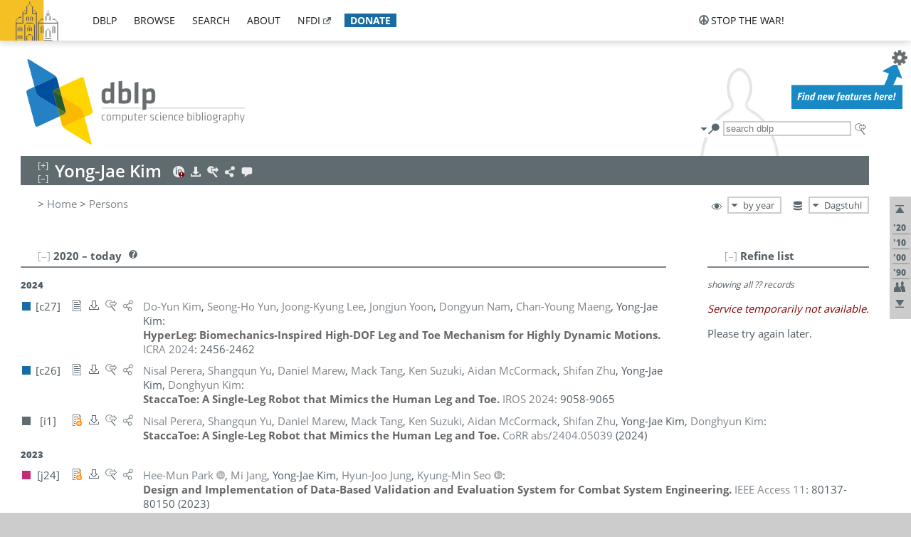

--- FILE ---
content_type: text/html; charset=utf-8
request_url: https://dblp.org/pid/44/2218.html
body_size: 38672
content:
<!DOCTYPE html>
<html lang="en">
<head><meta charset="UTF-8"><title>dblp: Yong-Jae Kim</title><link rel="home" href="https://dblp.org"><link rel="search" type="application/opensearchdescription+xml" href="https://dblp.org/xml/osd.xml" title="dblp search"><link rel="apple-touch-icon" type="image/png" sizes="192x192" href="https://dblp.org/img/dblp.icon.192x192.png"><link rel="icon" type="image/png" sizes="192x192" href="https://dblp.org/img/dblp.icon.192x192.png"><link rel="icon" type="image/png" sizes="152x152" href="https://dblp.org/img/dblp.icon.152x152.png"><link rel="icon" type="image/png" sizes="120x120" href="https://dblp.org/img/dblp.icon.120x120.png"><link id="favicon" rel="shortcut icon" type="image/x-icon" sizes="16x16 24x24 32x32 64x64" href="https://dblp.org/img/favicon.ico"><link rel="stylesheet" type="text/css" href="https://dblp.org/css/dblp-2025-08-28.css"><link href="https://dblp.org/css/open-sans.css" rel="stylesheet" type="text/css"><link rel="canonical" href="https://dblp.org/pid/44/2218"><link rel="alternate" type="text/html" title="person page HTML" href="https://dblp.org/pid/44/2218.html"><link rel="alternate" type="application/xml" title="person page XML" href="https://dblp.org/pid/44/2218.xml"><link rel="alternate" type="application/rdf+xml" title="person page RDF/XML" href="https://dblp.org/pid/44/2218.rdf"><link rel="alternate" type="application/n-triples" title="person page RDF N-Triples" href="https://dblp.org/pid/44/2218.nt"><link rel="alternate" type="text/turtle" title="person page RDF Turtle" href="https://dblp.org/pid/44/2218.ttl"><link rel="alternate" type="application/rss+xml" title="bibliography update RSS feed" href="https://dblp.org/pid/44/2218.rss"><link rel="alternate" type="application/x-bibtex" title="person page BibTeX" href="https://dblp.org/pid/44/2218.bib"><link rel="alternate" type="application/x-research-info-systems" title="person page RIS" href="https://dblp.org/pid/44/2218.ris"><meta name="description" content="List of computer science publications by Yong-Jae Kim"><meta name="keywords" content="Yong Jae Kim, dblp, computer science, bibliography, knowledge graph, author, editor, publication, conference, journal, book, thesis, database, collection, open data, bibtex"><script type="application/ld+json">{"@context": "http://schema.org","@type": "WebSite","url": "https://dblp.org","sameAs": ["https://dblp.uni-trier.de","https://dblp.dagstuhl.de","https://www.wikidata.org/entity/Q1224715","https://en.wikipedia.org/wiki/DBLP","https://bsky.app/profile/dblp.org","https://mastodon.social/@dblp"],"name": "dblp computer science bibliography","alternateName": "DBLP","description": "The dblp computer science bibliography is the online reference for open bibliographic information on major computer science journals and proceedings.","image": "https://dblp.org/img/logo.320x120.png","thumbnailUrl": "https://dblp.org/img/dblp.icon.192x192.png","creator": {"@context": "http://schema.org","@type": "Organization","name": "Schloss Dagstuhl - Leibniz Center for Informatics","url": "https://www.dagstuhl.de","logo": "https://www.dagstuhl.de/fileadmin/assets/images/lzi_logo.gif","contactPoint": {"@context": "http://schema.org","@type": "ContactPoint","contactType": "customer support","url": "https://dblp.org/db/about/team","email": "dblp@dagstuhl.de"},"sameAs": ["https://www.wikidata.org/entity/Q879857","https://en.wikipedia.org/wiki/Dagstuhl"]},"dateCreated": "1993","datePublished": "1993","dateModified": "2026-01-20","locationCreated": "Trier, Germany","funder": [{"@context": "http://schema.org","@type": "Organization","name": "Leibniz Association","url": "https://www.leibniz-gemeinschaft.de/","logo": "https://www.leibniz-gemeinschaft.de/fileadmin/portal/logo-black.svg","sameAs": ["https://www.wikidata.org/entity/Q680090","https://en.wikipedia.org/wiki/Leibniz_Association"]},{"@context": "http://schema.org","@type": "Organization","name": "Federal Ministry of Research, Technology and Space","url": "https://www.bmftr.bund.de/","logo": "https://www.bmftr.bund.de/SiteGlobals/Frontend/Images/images/logo-en.svg","sameAs": ["https://www.wikidata.org/entity/Q492234","https://en.wikipedia.org/wiki/Federal_Ministry_of_Research,_Technology_and_Space"]},{"@context": "http://schema.org","@type": "Organization","name": "Saarland State Chancellery","url": "https://www.saarland.de/stk/DE/home/home_node.html","logo": "https://www.saarland.de/bilder/res_stk/stk.png","sameAs": ["https://www.wikidata.org/entity/Q15848758","https://de.wikipedia.org/wiki/Saarl%C3%A4ndische_Staatskanzlei"]},{"@context": "http://schema.org","@type": "Organization","name": "Ministry of Science and Health of Rhineland-Palatinate","url": "https://mwg.rlp.de/","logo": "https://mwg.rlp.de/fileadmin/_logos/mwg.svg","sameAs": ["https://www.wikidata.org/entity/Q15835282","https://de.wikipedia.org/wiki/Ministerium_f%C3%BCr_Wissenschaft_und_Gesundheit_Rheinland-Pfalz"]}],"genre": "computer science","inLanguage": "en-US","license": "https://creativecommons.org/publicdomain/zero/1.0/","isAccessibleForFree": "true","potentialAction": [{"@type": "SearchAction","target": "https://dblp.org/search?q={search_term_string}","query-input": "required name=search_term_string"}]}</script><script type="application/ld+json">{"@context": "http://schema.org","@type": "Dataset","url": "https://dblp.org/xml/release","sameAs": ["https://dblp.uni-trier.de/xml/release","https://dblp.dagstuhl.de/xml/release"],"name": "dblp XML data dump","description": "The raw dblp metadata in XML files as stable, persistent releases.","keywords": "dblp, XML, computer science, scholarly publications, metadata","temporalCoverage": "1936/..","thumbnailUrl": "https://dblp.org/img/dblp.icon.192x192.png","creator": {"@context": "http://schema.org","@type": "Organization","name": "Schloss Dagstuhl - Leibniz Center for Informatics","url": "https://www.dagstuhl.de","logo": "https://www.dagstuhl.de/fileadmin/assets/images/lzi_logo.gif","contactPoint": {"@context": "http://schema.org","@type": "ContactPoint","contactType": "customer support","url": "https://dblp.org/db/about/team","email": "dblp@dagstuhl.de"},"sameAs": ["https://www.wikidata.org/entity/Q879857","https://en.wikipedia.org/wiki/Dagstuhl"]},"dateCreated": "1993","datePublished": "1993","dateModified": "2026-01-20","locationCreated": "Trier, Germany","funder": [{"@context": "http://schema.org","@type": "Organization","name": "Leibniz Association","url": "https://www.leibniz-gemeinschaft.de/","logo": "https://www.leibniz-gemeinschaft.de/fileadmin/portal/logo-black.svg","sameAs": ["https://www.wikidata.org/entity/Q680090","https://en.wikipedia.org/wiki/Leibniz_Association"]},{"@context": "http://schema.org","@type": "Organization","name": "Federal Ministry of Research, Technology and Space","url": "https://www.bmftr.bund.de/","logo": "https://www.bmftr.bund.de/SiteGlobals/Frontend/Images/images/logo-en.svg","sameAs": ["https://www.wikidata.org/entity/Q492234","https://en.wikipedia.org/wiki/Federal_Ministry_of_Research,_Technology_and_Space"]},{"@context": "http://schema.org","@type": "Organization","name": "Saarland State Chancellery","url": "https://www.saarland.de/staatskanzlei.htm","logo": "https://www.saarland.de/bilder/res_stk/stk.png","sameAs": ["https://www.wikidata.org/entity/Q15848758","https://de.wikipedia.org/wiki/Saarl%C3%A4ndische_Staatskanzlei"]},{"@context": "http://schema.org","@type": "Organization","name": "Ministry of Science and Health of Rhineland-Palatinate","url": "https://mwg.rlp.de/","logo": "https://mwg.rlp.de/fileadmin/_logos/mwg.svg","sameAs": ["https://www.wikidata.org/entity/Q15835282","https://de.wikipedia.org/wiki/Ministerium_f%C3%BCr_Wissenschaft_und_Gesundheit_Rheinland-Pfalz"]}],"genre": "computer science","inLanguage": "en-US","license": "https://creativecommons.org/publicdomain/zero/1.0/","isAccessibleForFree": "true","distribution": [{"@type": "DataDownload","encodingFormat": "application/gzip","contentUrl": "https://dblp.org/xml/release/"}]}</script></head>
<body class="no-js pers-page" data-dblp-path="pers/44/2218" itemscope itemtype="http://schema.org/Person">
<link itemprop="additionalType" href="https://dblp.org/rdf/schema#Person">
<script>var el = document.getElementsByTagName("body")[0];el.classList.remove('no-js');el.classList.add('js');</script>
<script src="https://dblp.org/js/jquery-3.1.1.min.js"></script>
<script src="https://dblp.org/js/jquery.dblp-2014-08-07.min.js"></script>
<script src="https://dblp.org/js/jquery.cookie-1.4.1.min.js"></script>
<script src="https://dblp.org/js/jquery.mark-9.0.0-edited.min.js"></script>
<script src="https://dblp.org/js/jquery.md5-1.2.1.min.js"></script>
<script src="https://dblp.org/js/d3-3.5.5.min.js"></script>
<script src="https://dblp.org/js/encoder-2012-09-23.min.js"></script>
<script src="https://dblp.org/js/buckets-1.0.min.js"></script>
<!-- Dagstuhl nav bar --><div id="navbar"><a href="https://www.dagstuhl.de/en"><img class="logo" src="https://dblp.org/img/lzi-logo.82x57.png" alt="Schloss Dagstuhl - Leibniz Center for Informatics" title="Schloss Dagstuhl - Leibniz Center for Informatics"></a><nav><ul><li class="navbar-dropdown"><div class="head"><a href="https://dblp.org">dblp</a></div><div class="body"><ul><li><a href="https://blog.dblp.org">Blog</a></li><li><a href="https://dblp.org/statistics/">Statistics</a></li><li><a href="https://dblp.org/feed/">Update feed</a></li><li class="seperator"></li><li><a class="external" href="https://drops.dagstuhl.de/entities/collection/dblp">dblp artifacts @ DROPS</a></li><li><a href="https://dblp.org/xml/">XML dump</a></li><li><a href="https://dblp.org/rdf/">RDF dump</a></li></ul></div></li><li class="navbar-dropdown"><div class="head"><a href="https://dblp.org/db/">browse</a></div><div class="body"><ul><li><a href="https://dblp.org/pers/">Persons</a></li><li class="seperator"></li><li><a href="https://dblp.org/db/conf/">Conferences</a></li><li><a href="https://dblp.org/db/journals/">Journals</a></li><li><a href="https://dblp.org/db/series/">Series</a></li><li><a href="https://dblp.org/db/repo/">Repositories</a></li></ul></div></li><li class="navbar-dropdown"><div class="head"><a href="https://dblp.org/search/">search</a></div><div class="body"><ul><li><a href="https://dblp.org/search/">Search dblp</a></li><li><a href="https://sparql.dblp.org">SPARQL queries</a>&nbsp;<img alt="" src="https://dblp.org/img/new.blue.24x12.png"></li><li class="seperator"></li><li><a href="https://dblp.org/lookup/">Lookup by ID</a></li></ul></div></li><li class="navbar-dropdown"><div class="head"><a href="https://dblp.org/db/about/">about</a></div><div class="body"><ul><li><a href="https://dblp.org/faq/">F.A.Q.</a></li><li><a href="https://dblp.org/db/about/team.html">Team</a></li><li><a href="https://dblp.org/db/about/advisoryboard.html">Advisory Board</a></li><li class="seperator"></li><li><a href="https://dblp.org/db/about/copyright.html">License</a></li><li><a href="https://dblp.org/db/about/privacy.html">Privacy</a></li><li><a href="https://dblp.org/db/about/imprint.html">Imprint</a></li></ul></div></li><li class="navbar-dropdown"><div class="head"><a class="external" href="https://www.nfdi.de/?lang=en">nfdi</a></div><div class="body"><ul><li><a class="external" href="https://www.nfdi.de/?lang=en"><strong>NFDI - National Research Data Infrastructure Germany</strong></a></li><li><a class="external" href="https://www.nfdi.de/consortia/?lang=en">consortia</a></li><li class="seperator"></li><li><a class="external" href="https://nfdixcs.org/"><img class="icon" alt="" src="https://dblp.org/img/nfdixcs.color.16x16.png"><strong>NFDIxCS</strong></a></li><li><a class="external" href="https://nfdixcs.org/veranstaltungen">events</a> | <a class="external" href="https://mastodon.social/@nfdixcs@nfdi.social">mastodon</a></li><li class="seperator"></li><li><a class="external" href="https://www.nfdi4datascience.de/"><img class="icon" alt="" src="https://dblp.org/img/nfdi4ds.color.16x16.png"><strong>NFDI4DataScience</strong></a></li><li><a class="external" href="https://www.orkg.org">ORKG</a></li><li><a class="external" href="http://ceur-ws.org/">CEUR</a></li><li><a class="external" href="https://mybinder.org/">MyBinder</a></li><li><a class="external" href="https://www.nfdi4datascience.de/events/">events</a> | <a class="external" href="https://mastodon.social/@NFDI4DS@nfdi.social">mastodon</a> | <a class="external" href="https://scholar.google.com/citations?user=MB2fMGEAAAAJ">publications</a></li></ul></div></li><li class="navbar-dropdown"><div class="head" style="background-color: #196ca3; padding-right: 8px;"><a style="font-weight: bold; color: #ffffff;" href="https://www.dagstuhl.de/en/dblp/donate">donate</a></div><div class="body" style="border-color: #196ca3;"><ul><li><a href="https://www.dagstuhl.de/en/dblp/donate">learn more</a></li><li><a class="external" href="https://www.paypal.com/donate/?hosted_button_id=PTA6M4GHUCTTJ">donate using PayPal</a></li></ul></div></li></ul></nav>
<nav class="stop-the-war"><ul><li class="navbar-dropdown"><div class="head"><img alt="" class="icon" src="https://dblp.org/img/peace.dark.16x16.png">stop the war!</div><div class="body"><ul><li><img alt="" class="icon" src="https://dblp.org/img/peace.dark.16x16.png">&#1047;&#1091;&#1087;&#1080;&#1085;&#1110;&#1090;&#1100; &#1074;&#1110;&#1081;&#1085;&#1091;!</li><li><img alt="" class="icon" src="https://dblp.org/img/peace.dark.16x16.png">&#1054;&#1089;&#1090;&#1072;&#1085;&#1086;&#1074;&#1080;&#1090;&#1077; &#1074;&#1086;&#1081;&#1085;&#1091;!</li><li><a class="external" href="https://www.leibniz-gemeinschaft.de/en/about-us/whats-new/news/forschungsnachrichten-single/newsdetails/solidaritaet-mit-der-ukraine">solidarity</a> - <a class="external" href="https://www-leibniz--gemeinschaft-de.translate.goog/en/about-us/whats-new/news/forschungsnachrichten-single/newsdetails/solidaritaet-mit-der-ukraine?_x_tr_sl=en&_x_tr_tl=uk">(ua)</a> - <a class="external" href="https://www-leibniz--gemeinschaft-de.translate.goog/en/about-us/whats-new/news/forschungsnachrichten-single/newsdetails/solidaritaet-mit-der-ukraine?_x_tr_sl=en&_x_tr_tl=ru">(ru)</a></li><li><a class="external" href="https://news.un.org/en/tags/ukraine">news</a> - <a class="external" href="https://news-un-org.translate.goog/en/tags/ukraine?_x_tr_sl=en&_x_tr_tl=uk">(ua)</a> - <a class="external" href="https://news-un-org.translate.goog/en/tags/ukraine?_x_tr_sl=en&_x_tr_tl=ru">(ru)</a></li><li><a class="external" href="https://donate.unhcr.org/int/en/ukraine-emergency">donate</a> - <a class="external" href="https://www.doctorswithoutborders.org/what-we-do/where-we-work/ukraine">donate</a> - <a class="external" href="https://www.icrc.org/en/where-we-work/europe-central-asia/ukraine">donate</a></li><li class="seperator"></li><li><strong>for scientists</strong></li><li><a class="external" href="https://euraxess.ec.europa.eu/ukraine/">ERA4Ukraine</a></li><li><a class="external" href="https://www.daad-ukraine.org/en/">Assistance in Germany</a></li><li><a class="external" href="https://uglobal.university/">Ukrainian Global University</a></li></ul></div></li></ul></nav></div><!-- banner --><div id="banner"><!-- div class="message modest" data-version="2016-02-19">We would like to express our heartfelt thanks to the many users who have sent us their remarks and constructive critizisms during the past weeks. Your detailed comments have been very informative and extremely helpful. Of course, you may keep <a href="http://dblp.org/db/about/team.html">contacting us to send us your feedback.</a></div -->
<!-- div class="message modest" data-version="2023-01-27">Due to maintenance work, <b>this server may be temporarily unavailable within the next 30 mintues</b>. In the mean time, please use <a href="https://dblp.uni-trier.de">server Trier</a> instead.</div -->
<!-- div class="message fancy" data-version="2025-11-24" data-nosnippet>Over the past few days, you may have noticed <b>significant server instability</b> across all dblp servers. We are very sorry for the inconvenience and are <b>actively working on resolving the issue</b>. Please be aware that there may still be extended downtime on all dblp servers in the coming days. Thank you for your patience.</div -->
<!-- div class="message modest" data-version="2025-07-23" data-nosnippet>For some months now, the dblp team has been receiving an <b>exceptionally high number of support and error correction requests</b> from the community. While we are grateful and happy to process all incoming emails, please assume that <b>it will currently take us several weeks, if not months</b>, to read and address your request. Most importantly, <b>please refrain from sending your request multiple times</b>. This will not advance your issue and will only complicate and extend the time required to address it. Thank you for your understanding.</div -->
</div><div id="main">
<!-- logo --><div id="logo"><img class="logo" usemap="#logo-map" src="https://dblp.org/img/logo.320x120.png" alt=""><map name="logo-map"><area href="https://dblp.org" shape="poly" coords="5,0,14,92,103,118,111,95,319,90,316,61,192,63,190,26,99,26" alt="dblp computer science bibliography" title="dblp computer science bibliography"></map></div>
<!-- search form --><div id="search"><img src="https://dblp.org/img/search.dark.16x16.png" class="icon no-js-only" title="search dblp" alt="search dblp"><div id="search-mode-selector" class="drop-down js-only" style="vertical-align:-6px; margin-right:1px;"><div class="head"><img src="https://dblp.org/img/search.dark.16x16.png" class="icon" alt="search dblp"></div><div class="body"><p><b>default search action</b></p><ul><li><input id="search-mode-combined" type="radio" name="search-mode" value="c" checked="checked"><label for="search-mode-combined">combined dblp search</label></li><li><input id="search-mode-author" type="radio" name="search-mode" value="a"><label for="search-mode-author">author search</label></li><li><input id="search-mode-venue" type="radio" name="search-mode" value="v"><label for="search-mode-venue">venue search</label></li><li><input id="search-mode-publ" type="radio" name="search-mode" value="p"><label for="search-mode-publ">publication search</label></li></ul></div></div><form method="get" action="https://dblp.org/search"><input type="search" name="q" maxlength="127" placeholder="search dblp"><div class="results js-only"><div class="authors"><b>Authors:</b><ul class="matches"><li><i>no matches</i></li></ul><ul class="waiting"><li><img src="https://dblp.org/img/waiting.anim.gif" alt="waiting..."></li></ul></div><div class="venues"><b>Venues:</b><ul class="matches"><li><i>no matches</i></li></ul><ul class="waiting"><li><img src="https://dblp.org/img/waiting.anim.gif" alt="waiting..."></li></ul></div><div class="publs"><b>Publications:</b><ul class="matches"><li><i>no matches</i></li></ul><ul class="waiting"><li><img src="https://dblp.org/img/waiting.anim.gif" alt="waiting..."></li></ul></div></div><img class="clear js-only" src="https://dblp.org/img/clear-mark.medium.16x16.png" alt="clear" title="clear"></form><div id="search-external" class="drop-down js-only"><div class="head"><a href="https://google.com/search?q="><img src="https://dblp.org/img/search-external.dark.hollow.16x16.png" class="icon" alt="ask others"></a></div><div class="body"><p><b>ask others</b></p><ul><li><a href="https://google.com/search?q="><img alt="" src="https://dblp.org/img/google.dark.16x16.png" class="icon">Google</a></li><li><a href="https://scholar.google.com/scholar?q="><img alt="" src="https://dblp.org/img/google-scholar.dark.16x16.png" class="icon">Google Scholar</a></li><li><a href="https://www.semanticscholar.org/search?q="><img alt="" src="https://dblp.org/img/semscholar.dark.16x16.png" class="icon">Semantic Scholar</a></li><li><a rel="nofollow" href="https://scholar.archive.org/search?q="><img alt="" src="https://dblp.org/img/internetarchive.dark.16x16.png" class="icon">Internet Archive Scholar</a></li><li><a href="https://citeseerx.ist.psu.edu/search_result?query="><img alt="" src="https://dblp.org/img/citeseer.dark.16x16.png" class="icon">CiteSeerX</a></li><li><a href="https://orcid.org/orcid-search/search?searchQuery="><img alt="" src="https://dblp.org/img/orcid.dark.16x16.png" class="icon">ORCID</a></li></ul></div>
</div>
</div>
<!-- head line --><header id="headline" data-name="Yong-Jae Kim" data-pid="44/2218"><h1><span class="name primary" itemprop="name">Yong-Jae Kim</span></h1> <nav class="head"><ul><li class="orcid drop-down"><div class="head"><a href="https://orcid.org/0000-0003-1705-5123"><img alt="" src="https://dblp.org/img/orcid.alert.16x16.png" class="icon"></a></div><div class="body"><p><b>ORCID</b></p><p><em class="warning">ID conflict found in<br>this bibliography</em></p><ul><li><a href="https://orcid.org/0000-0003-1705-5123"><img alt="" src="https://dblp.org/img/orcid.dark.16x16.png" class="icon">0000-0003-1705-5123</a></li><li><a href="https://orcid.org/0000-0002-9494-6432"><img alt="" src="https://dblp.org/img/orcid.dark.16x16.png" class="icon">0000-0002-9494-6432</a></li></ul></div></li><li class="export drop-down"><div class="head"><a rel="nofollow" href="https://dblp.org/pid/44/2218.html?view=bibtex"><img alt="" src="https://dblp.org/img/download.light.16x16.png" class="icon"></a></div><div class="body"><p><b>export bibliography</b></p><ul><li><a rel="nofollow" href="https://dblp.org/pid/44/2218.html?view=bibtex"><img alt="" src="https://dblp.org/img/bibtex.dark.16x16.png" class="icon">BibTeX</a></li><li><a rel="nofollow" href="https://dblp.org/pid/44/2218.ris"><img alt="" src="https://dblp.org/img/endnote.dark.16x16.png" class="icon">RIS</a></li><li><a rel="nofollow" href="https://dblp.org/pid/44/2218.nt"><img alt="" src="https://dblp.org/img/rdf.dark.16x16.png" class="icon">RDF N-Triples</a></li><li><a rel="nofollow" href="https://dblp.org/pid/44/2218.ttl"><img alt="" src="https://dblp.org/img/rdf.dark.16x16.png" class="icon">RDF Turtle</a></li><li><a rel="nofollow" href="https://dblp.org/pid/44/2218.rdf"><img alt="" src="https://dblp.org/img/rdf.dark.16x16.png" class="icon">RDF/XML</a></li><li><a rel="nofollow" href="https://dblp.org/pid/44/2218.xml"><img alt="" src="https://dblp.org/img/xml.dark.16x16.png" class="icon">XML</a></li><li><a rel="nofollow" href="https://dblp.org/pid/44/2218.rss"><img alt="" src="https://dblp.org/img/rss.dark.16x16.png" class="icon">RSS</a></li></ul><p><em>dblp key:</em></p><ul class="bullets"><li class="select-on-click"><small>homepages/44/2218</small></li></ul></div></li><li class="search drop-down"><div class="head"><a href="https://google.com/search?q=Yong-Jae+Kim"><img alt="" src="https://dblp.org/img/search-external.light.16x16.png" class="icon"></a></div><div class="body"><p><b>ask others</b></p><ul><li><a href="https://google.com/search?q=Yong-Jae+Kim"><img alt="" src="https://dblp.org/img/google.dark.16x16.png" class="icon">Google</a></li><li><a href="https://scholar.google.com/scholar?q=Yong-Jae+Kim"><img alt="" src="https://dblp.org/img/google-scholar.dark.16x16.png" class="icon">Google Scholar</a></li><li><a href="https://www.semanticscholar.org/search?q=Yong-Jae+Kim"><img alt="" src="https://dblp.org/img/semscholar.dark.16x16.png" class="icon">Semantic Scholar</a></li><li><a rel="nofollow" href="https://scholar.archive.org/search?q=Yong-Jae+Kim"><img alt="" src="https://dblp.org/img/internetarchive.dark.16x16.png" class="icon">Internet Archive Scholar</a></li><li><a href="https://citeseerx.ist.psu.edu/search_result?query=Yong-Jae+Kim"><img alt="" src="https://dblp.org/img/citeseer.dark.16x16.png" class="icon">CiteSeerX</a></li><li><a href="https://orcid.org/orcid-search/search?searchQuery=Yong-Jae+Kim"><img alt="" src="https://dblp.org/img/orcid.dark.16x16.png" class="icon">ORCID</a></li></ul></div></li><li class="share drop-down"><div class="head"><a href="https://bsky.app/intent/compose?text=Yong-Jae+Kim%27s+publications+at+%23dblp%0Ahttps://dblp.org/pid/44/2218"><img alt="" src="https://dblp.org/img/link.light.16x16.png" class="icon"></a></div><div class="body"><p><b>share bibliography</b></p><ul><li><a href="https://bsky.app/intent/compose?text=Yong-Jae+Kim%27s+publications+at+%23dblp%0Ahttps://dblp.org/pid/44/2218"><img alt="" src="https://dblp.org/img/bluesky.dark.16x16.png" class="icon">Bluesky</a></li><li><a href="https://www.reddit.com/submit?url=https://dblp.org/pid/44/2218&amp;title=Yong-Jae+Kim%27s+publications+at+dblp"><img alt="" src="https://dblp.org/img/reddit.dark.16x16.png" class="icon">Reddit</a></li><li><a href="https://www.bibsonomy.org/editBookmark?url=https://dblp.org/pid/44/2218"><img alt="" src="https://dblp.org/img/bibsonomy.dark.16x16.png" class="icon">BibSonomy</a></li><li><a href="https://www.linkedin.com/shareArticle?mini=true&amp;url=https://dblp.org/pid/44/2218&amp;title=Yong-Jae+Kim%27s+publications+at+dblp&amp;source=dblp+computer+science+bibliography"><img alt="" src="https://dblp.org/img/linkedin.dark.16x16.png" class="icon">LinkedIn</a></li></ul><p><em>persistent URL:</em></p><ul class="bullets"><li><small><a href="https://dblp.org/pid/44/2218">https://dblp.org/pid/44/2218</a></small></li></ul></div></li><li class="help drop-down"><div class="head"><a href="https://dblp.org/db/about/team.html"><img alt="" src="https://dblp.org/img/talk.light.16x16.png" class="icon"></a></div><div class="body"><p><b>help us</b></p><ul><li><a href="https://dblp.org/faq/1474623"><img alt="" src="https://dblp.org/img/faq-mark.dark.16x16.png" class="icon">How can I correct errors in dblp?</a></li><li><a href="https://dblp.org/db/about/team.html"><img alt="" src="https://dblp.org/img/mail.dark.16x16.png" class="icon">contact dblp</a></li></ul></div></li></ul></nav></header>
<!-- inpage navigation menu --><nav class="side"><ul><li><a href="#" title="jump to top"><img alt="top" src="https://dblp.org/img/top.dark.16x16.png" class="icon"></a></li><li class="underline" title="jump to the 2020s"><a href="#the2020s"><span class="generic-icon"><small>'20</small></span></a></li><li class="underline" title="jump to the 2010s"><a href="#the2010s"><span class="generic-icon"><small>'10</small></span></a></li><li class="underline" title="jump to the 2000s"><a href="#the2000s"><span class="generic-icon"><small>'00</small></span></a></li><li class="underline" title="jump to the 1990s"><a href="#the1990s"><span class="generic-icon"><small>'90</small></span></a></li><li><a title="jump to Coauthor Index" href="#coauthors"><img alt="coauthors" class="icon" src="https://dblp.org/img/coauthor.dark.16x16.png"></a></li><li><a href="#footer" title="jump to bottom"><img alt="bottom" src="https://dblp.org/img/bottom.dark.16x16.png" class="icon"></a></li></ul></nav>
<!-- mirror selector --><nav id="mirror-selector" class="selector-box"><img src="https://dblp.org/img/datastock.dark.16x16.png" alt="mirror" title="use mirror server"><div class="drop-down selector"><div class="head">Dagstuhl</div><div class="body"><ul class="options"><li><a href="https://dblp.uni-trier.de/pid/44/2218.html">Trier</a></li></ul></div></div></nav>
<!-- order-by selector --><nav id="sorting-selector" class="selector-box"><img src="https://dblp.org/img/eye.dark.16x16.png" alt="order" title="order publications by"><div class="drop-down selector"><div class="head">by year</div><div class="body"><ul class="options"><li><a href="https://dblp.org/pid/44/2218.html?view=by-type">by type</a></li></ul></div></div></nav>
<!-- breadcrumbs --><div id="breadcrumbs" class="section"><ul><li itemscope itemtype="http://schema.org/BreadcrumbList"><span itemprop="itemListElement" itemscope itemtype="http://schema.org/ListItem">&gt; <a itemprop="item" href="https://dblp.org"><span itemprop="name">Home</span></a><meta itemprop="position" content="1"></span> <span itemprop="itemListElement" itemscope itemtype="http://schema.org/ListItem">&gt; <a itemprop="item" href="https://dblp.org/pers/"><span itemprop="name">Persons</span></a><meta itemprop="position" content="2"></span> </li></ul></div>
<div class="clear-both"></div><!-- person profile --><div id="info-section" class="section"><div class="profile display-none hideable tts-content"><header class="hide-head h2 sub" id="profile"><h2>Person information</h2></header><div class="hide-body"></div></div><div style="clear:both"></div></div>
<!-- publ side panel --><div id="publ-side-panel" class="panel js-only"><div id="authorpage-refine" class="hideable js-only"><header class="hide-head h2"><h2>Refine list</h2> <div id="refine-info" class="drop-down notifier"><div class="head"><img alt="note" src="https://dblp.org/img/note-mark.dark.12x12.png"></div><div class="body"><p><b>refinements active!</b></p><p>zoomed in on <span id="record-count">??</span> of <span id="max-record-count">??</span> records<p><ul id="refine-info-summary"></ul> <p><button id="reset-refinements" class="text"><img alt="" src="https://dblp.org/img/del-mark.12x12.png" class="icon">dismiss all constraints</button></p><p><em>view refined list in</em></p><p><button id="refine-info-cs-link" class="text"><img alt="" src="https://dblp.org/img/dblp.dark.16x16.png" class="icon">dblp search</button></p><p><em>export refined list as</em></p><p><button id="refine-export-xml-link" class="text"><img alt="" src="https://dblp.org/img/xml.dark.16x16.png" class="icon">XML</button></p><p><button id="refine-export-json-link" class="text"><img alt="" src="https://dblp.org/img/json.dark.16x16.png" class="icon">JSON</button></p><p><button id="refine-export-jsonp-link" class="text"><img alt="" src="https://dblp.org/img/json.dark.16x16.png" class="icon">JSONP</button></p><p><button id="refine-export-bibtex-link" class="text"><img alt="" src="https://dblp.org/img/bibtex.dark.16x16.png" class="icon">BibTeX</button></p></div></div></header><div class="hide-body"><div class="refine-by info"><em><span id="record-info">showing all</span> <span id="max-record-info">??</span> records</em></div></div></div></div>
<div id="publ-section" class="section"><div class="hideable"><header id="the2020s" class="hide-head h2"><h2>2020 &#8211; today</h2> <div class="drop-down faq"><div class="head"><a href="https://dblp.org/faq/"><img alt="FAQ" src="https://dblp.org/img/faq-mark.dark.12x12.png"></a></div><div class="body"><b>see FAQ</b><ul><li><a href="https://dblp.org/faq/1474790">What is the meaning of the colors in the publication lists?</a></li></ul></div></div></header><div class="hide-body"><ul class="publ-list" data-style="ydvspc"><li class="year">2024</li><li class="entry inproceedings toc" id="conf/icra/KimYLYNMK24" itemscope itemtype="http://schema.org/ScholarlyArticle"><link itemprop="additionalType" href="https://dblp.org/rdf/schema#Publication"><div class="box"><img alt="" title="Conference and Workshop Papers" src="https://dblp.org/img/n.png"></div><div class="nr" id="c27">[c27]</div><nav class="publ"><ul><li class="drop-down"><div class="head"><a href="https://doi.org/10.1109/ICRA57147.2024.10610527"><img alt="" src="https://dblp.org/img/paper.dark.hollow.16x16.png" class="icon" itemprop="image"></a></div><div class="body"><p><b>view</b></p><ul><li class="ee"><a href="https://doi.org/10.1109/ICRA57147.2024.10610527" itemprop="url"><img alt="" src="https://dblp.org/img/paper.dark.16x16.png" class="icon">electronic edition via DOI</a></li><li class="unpaywall display-none" data-doi="10.1109%2FICRA57147.2024.10610527"><a href="https://unpaywall.org/10.1109%2FICRA57147.2024.10610527"><img alt="" src="https://dblp.org/img/paper-unpaywall.dark.16x16.png" class="icon">unpaywalled version</a></li><li class="details"><a href="https://dblp.org/rec/conf/icra/KimYLYNMK24.html"><img alt="" src="https://dblp.org/img/info.dark.16x16.png" class="icon">details &amp; citations</a></li></ul><p><em>authority control:</em></p><ul><li class="wrap"><a href="https://api.crossref.org/works/10.1109%2FICRA57147.2024.10610527"><img alt="Crossref API" src="https://dblp.org/img/crossref.dark.16x16.png" class="icon" title="Crossref API"></a><a href="https://api.openalex.org/works/doi:10.1109%2FICRA57147.2024.10610527"><img alt="OpenAlex API" src="https://dblp.org/img/openalex.dark.16x16.png" class="icon" title="OpenAlex API"></a></li></ul><span class="Z3988" title="ctx_ver=Z39.88-2004&rfr_id=info%3Asid%2Fdblp.org%3Aconf/icra/KimYLYNMK24&rft.au=Do-Yun+Kim&rft.atitle=HyperLeg%3A+Biomechanics-Inspired+High-DOF+Leg+and+Toe+Mechanism+for+Highly+Dynamic+Motions.&rft.btitle=ICRA&rft.date=2024&rft.pages=2456-2462&rft_id=info%3Adoi%2F10.1109%2FICRA57147.2024.10610527&rft_val_fmt=info%3Aofi%2Ffmt%3Akev%3Amtx%3Ajournal"><span style="display:none;">&nbsp;</span></span></div></li><li class="drop-down"><div class="head"><a rel="nofollow" href="https://dblp.org/rec/conf/icra/KimYLYNMK24.html?view=bibtex"><img alt="" src="https://dblp.org/img/download.dark.hollow.16x16.png" class="icon"></a></div><div class="body"><p><b>export record</b></p><ul><li><a rel="nofollow" href="https://dblp.org/rec/conf/icra/KimYLYNMK24.html?view=bibtex"><img alt="" src="https://dblp.org/img/bibtex.dark.16x16.png" class="icon">BibTeX</a></li><li><a rel="nofollow" href="https://dblp.org/rec/conf/icra/KimYLYNMK24.ris"><img alt="" src="https://dblp.org/img/endnote.dark.16x16.png" class="icon">RIS</a></li><li><a rel="nofollow" href="https://dblp.org/rec/conf/icra/KimYLYNMK24.nt"><img alt="" src="https://dblp.org/img/rdf.dark.16x16.png" class="icon">RDF N-Triples</a></li><li><a rel="nofollow" href="https://dblp.org/rec/conf/icra/KimYLYNMK24.ttl"><img alt="" src="https://dblp.org/img/rdf.dark.16x16.png" class="icon">RDF Turtle</a></li><li><a rel="nofollow" href="https://dblp.org/rec/conf/icra/KimYLYNMK24.rdf"><img alt="" src="https://dblp.org/img/rdf.dark.16x16.png" class="icon">RDF/XML</a></li><li><a rel="nofollow" href="https://dblp.org/rec/conf/icra/KimYLYNMK24.xml"><img alt="" src="https://dblp.org/img/xml.dark.16x16.png" class="icon">XML</a></li></ul><p><em>dblp key:</em></p><ul class="bullets"><li class="select-on-click"><small>conf/icra/KimYLYNMK24</small></li></ul></div></li><li class="drop-down"><div class="head"><a href="https://google.com/search?q=HyperLeg%3A+Biomechanics-Inspired+High-DOF+Leg+and+Toe+Mechanism+for+Highly+Dynamic+Motions."><img alt="" src="https://dblp.org/img/search-external.dark.hollow.16x16.png" class="icon"></a></div><div class="body"><p><b>ask others</b></p><ul><li><a href="https://google.com/search?q=HyperLeg%3A+Biomechanics-Inspired+High-DOF+Leg+and+Toe+Mechanism+for+Highly+Dynamic+Motions."><img alt="" src="https://dblp.org/img/google.dark.16x16.png" class="icon">Google</a></li><li><a href="https://scholar.google.com/scholar?q=HyperLeg%3A+Biomechanics-Inspired+High-DOF+Leg+and+Toe+Mechanism+for+Highly+Dynamic+Motions."><img alt="" src="https://dblp.org/img/google-scholar.dark.16x16.png" class="icon">Google Scholar</a></li><li><a href="https://www.semanticscholar.org/search?q=HyperLeg%3A+Biomechanics-Inspired+High-DOF+Leg+and+Toe+Mechanism+for+Highly+Dynamic+Motions."><img alt="" src="https://dblp.org/img/semscholar.dark.16x16.png" class="icon">Semantic Scholar</a></li><li><a rel="nofollow" href="https://scholar.archive.org/search?q=HyperLeg%3A+Biomechanics-Inspired+High-DOF+Leg+and+Toe+Mechanism+for+Highly+Dynamic+Motions."><img alt="" src="https://dblp.org/img/internetarchive.dark.16x16.png" class="icon">Internet Archive Scholar</a></li><li><a href="https://citeseerx.ist.psu.edu/search_result?query=HyperLeg%3A+Biomechanics-Inspired+High-DOF+Leg+and+Toe+Mechanism+for+Highly+Dynamic+Motions."><img alt="" src="https://dblp.org/img/citeseer.dark.16x16.png" class="icon">CiteSeerX</a></li><li><a href="https://www.pubpeer.com/search?q=doi%3A10.1109%2FICRA57147.2024.10610527"><img alt="" src="https://dblp.org/img/publons.dark.16x16.png" class="icon">PubPeer</a></li></ul></div></li><li class="drop-down"><div class="head"><a href="https://bsky.app/intent/compose?text=%22HyperLeg%3A+Biomechanics-Inspired+High-DOF+Leg+and+Toe+Mechanism+for+Highly+Dynamic+Motions.%22+at+%23dblp%0Ahttps%3A%2F%2Fdoi.org%2F10.1109%2FICRA57147.2024.10610527"><img alt="" src="https://dblp.org/img/link.dark.hollow.16x16.png" class="icon"></a></div><div class="body"><p><b>share record</b></p><ul><li><a href="https://bsky.app/intent/compose?text=%22HyperLeg%3A+Biomechanics-Inspired+High-DOF+Leg+and+Toe+Mechanism+for+Highly+Dynamic+Motions.%22+at+%23dblp%0Ahttps%3A%2F%2Fdoi.org%2F10.1109%2FICRA57147.2024.10610527"><img alt="" src="https://dblp.org/img/bluesky.dark.16x16.png" class="icon">Bluesky</a></li><li><a href="https://www.reddit.com/submit?url=https%3A%2F%2Fdoi.org%2F10.1109%2FICRA57147.2024.10610527&amp;title=%22HyperLeg%3A+Biomechanics-Inspired+High-DOF+Leg+and+Toe+Mechanism+for+Highly+Dynamic+Motions.%22"><img alt="" src="https://dblp.org/img/reddit.dark.16x16.png" class="icon">Reddit</a></li><li><a href="https://www.bibsonomy.org/editPublication?url=https%3A%2F%2Fdoi.org%2F10.1109%2FICRA57147.2024.10610527"><img alt="" src="https://dblp.org/img/bibsonomy.dark.16x16.png" class="icon">BibSonomy</a></li><li><a href="https://www.linkedin.com/shareArticle?mini=true&amp;url=https%3A%2F%2Fdoi.org%2F10.1109%2FICRA57147.2024.10610527&amp;title=%22HyperLeg%3A+Biomechanics-Inspired+High-DOF+Leg+and+Toe+Mechanism+for+Highly+Dynamic+Motions.%22&amp;source=dblp+computer+science+bibliography"><img alt="" src="https://dblp.org/img/linkedin.dark.16x16.png" class="icon">LinkedIn</a></li></ul><p><em>persistent URL:</em></p><ul class="bullets"><li><small><a href="https://dblp.org/rec/conf/icra/KimYLYNMK24">https://dblp.org/rec/conf/icra/KimYLYNMK24</a></small></li></ul></div></li></ul></nav><cite class="data tts-content" itemprop="headline"><span itemprop="author" itemscope itemtype="http://schema.org/Person"><a href="https://dblp.org/pid/126/1198.html" itemprop="url"><span itemprop="name" title="Do-Yun Kim">Do-Yun Kim</span></a></span>, <span itemprop="author" itemscope itemtype="http://schema.org/Person"><a href="https://dblp.org/pid/233/0341.html" itemprop="url"><span itemprop="name" title="Seong-Ho Yun">Seong-Ho Yun</span></a></span>, <span itemprop="author" itemscope itemtype="http://schema.org/Person"><a href="https://dblp.org/pid/383/4558.html" itemprop="url"><span itemprop="name" title="Joong-Kyung Lee">Joong-Kyung Lee</span></a></span>, <span itemprop="author" itemscope itemtype="http://schema.org/Person"><a href="https://dblp.org/pid/334/3251.html" itemprop="url"><span itemprop="name" title="Jongjun Yoon">Jongjun Yoon</span></a></span>, <span itemprop="author" itemscope itemtype="http://schema.org/Person"><a href="https://dblp.org/pid/383/4490.html" itemprop="url"><span itemprop="name" title="Dongyun Nam">Dongyun Nam</span></a></span>, <span itemprop="author" itemscope itemtype="http://schema.org/Person"><a href="https://dblp.org/pid/276/5953.html" itemprop="url"><span itemprop="name" title="Chan-Young Maeng">Chan-Young Maeng</span></a></span>, <span itemprop="author" itemscope itemtype="http://schema.org/Person"><span class="this-person" itemprop="name">Yong-Jae Kim</span></span>:<br> <span class="title" itemprop="name">HyperLeg: Biomechanics-Inspired High-DOF Leg and Toe Mechanism for Highly Dynamic Motions.</span> <a href="https://dblp.org/db/conf/icra/icra2024.html#KimYLYNMK24"><span itemprop="isPartOf" itemscope itemtype="http://schema.org/BookSeries"><span itemprop="name">ICRA</span></span> <span itemprop="datePublished">2024</span></a>: <span itemprop="pagination">2456-2462</span></cite><meta property="genre" content="computer science"></li><li class="entry inproceedings toc" id="conf/iros/PereraYMTSMZK024" itemscope itemtype="http://schema.org/ScholarlyArticle"><link itemprop="additionalType" href="https://dblp.org/rdf/schema#Publication"><div class="box"><img alt="" title="Conference and Workshop Papers" src="https://dblp.org/img/n.png"></div><div class="nr" id="c26">[c26]</div><nav class="publ"><ul><li class="drop-down"><div class="head"><a href="https://doi.org/10.1109/IROS58592.2024.10801444"><img alt="" src="https://dblp.org/img/paper.dark.hollow.16x16.png" class="icon" itemprop="image"></a></div><div class="body"><p><b>view</b></p><ul><li class="ee"><a href="https://doi.org/10.1109/IROS58592.2024.10801444" itemprop="url"><img alt="" src="https://dblp.org/img/paper.dark.16x16.png" class="icon">electronic edition via DOI</a></li><li class="unpaywall display-none" data-doi="10.1109%2FIROS58592.2024.10801444"><a href="https://unpaywall.org/10.1109%2FIROS58592.2024.10801444"><img alt="" src="https://dblp.org/img/paper-unpaywall.dark.16x16.png" class="icon">unpaywalled version</a></li><li class="details"><a href="https://dblp.org/rec/conf/iros/PereraYMTSMZK024.html"><img alt="" src="https://dblp.org/img/info.dark.16x16.png" class="icon">details &amp; citations</a></li></ul><p><em>authority control:</em></p><ul><li class="wrap"><a href="https://api.crossref.org/works/10.1109%2FIROS58592.2024.10801444"><img alt="Crossref API" src="https://dblp.org/img/crossref.dark.16x16.png" class="icon" title="Crossref API"></a><a href="https://api.openalex.org/works/doi:10.1109%2FIROS58592.2024.10801444"><img alt="OpenAlex API" src="https://dblp.org/img/openalex.dark.16x16.png" class="icon" title="OpenAlex API"></a></li></ul><span class="Z3988" title="ctx_ver=Z39.88-2004&rfr_id=info%3Asid%2Fdblp.org%3Aconf/iros/PereraYMTSMZK024&rft.au=Nisal+Perera&rft.atitle=StaccaToe%3A+A+Single-Leg+Robot+that+Mimics+the+Human+Leg+and+Toe.&rft.btitle=IROS&rft.date=2024&rft.pages=9058-9065&rft_id=info%3Adoi%2F10.1109%2FIROS58592.2024.10801444&rft_val_fmt=info%3Aofi%2Ffmt%3Akev%3Amtx%3Ajournal"><span style="display:none;">&nbsp;</span></span></div></li><li class="drop-down"><div class="head"><a rel="nofollow" href="https://dblp.org/rec/conf/iros/PereraYMTSMZK024.html?view=bibtex"><img alt="" src="https://dblp.org/img/download.dark.hollow.16x16.png" class="icon"></a></div><div class="body"><p><b>export record</b></p><ul><li><a rel="nofollow" href="https://dblp.org/rec/conf/iros/PereraYMTSMZK024.html?view=bibtex"><img alt="" src="https://dblp.org/img/bibtex.dark.16x16.png" class="icon">BibTeX</a></li><li><a rel="nofollow" href="https://dblp.org/rec/conf/iros/PereraYMTSMZK024.ris"><img alt="" src="https://dblp.org/img/endnote.dark.16x16.png" class="icon">RIS</a></li><li><a rel="nofollow" href="https://dblp.org/rec/conf/iros/PereraYMTSMZK024.nt"><img alt="" src="https://dblp.org/img/rdf.dark.16x16.png" class="icon">RDF N-Triples</a></li><li><a rel="nofollow" href="https://dblp.org/rec/conf/iros/PereraYMTSMZK024.ttl"><img alt="" src="https://dblp.org/img/rdf.dark.16x16.png" class="icon">RDF Turtle</a></li><li><a rel="nofollow" href="https://dblp.org/rec/conf/iros/PereraYMTSMZK024.rdf"><img alt="" src="https://dblp.org/img/rdf.dark.16x16.png" class="icon">RDF/XML</a></li><li><a rel="nofollow" href="https://dblp.org/rec/conf/iros/PereraYMTSMZK024.xml"><img alt="" src="https://dblp.org/img/xml.dark.16x16.png" class="icon">XML</a></li></ul><p><em>dblp key:</em></p><ul class="bullets"><li class="select-on-click"><small>conf/iros/PereraYMTSMZK024</small></li></ul></div></li><li class="drop-down"><div class="head"><a href="https://google.com/search?q=StaccaToe%3A+A+Single-Leg+Robot+that+Mimics+the+Human+Leg+and+Toe."><img alt="" src="https://dblp.org/img/search-external.dark.hollow.16x16.png" class="icon"></a></div><div class="body"><p><b>ask others</b></p><ul><li><a href="https://google.com/search?q=StaccaToe%3A+A+Single-Leg+Robot+that+Mimics+the+Human+Leg+and+Toe."><img alt="" src="https://dblp.org/img/google.dark.16x16.png" class="icon">Google</a></li><li><a href="https://scholar.google.com/scholar?q=StaccaToe%3A+A+Single-Leg+Robot+that+Mimics+the+Human+Leg+and+Toe."><img alt="" src="https://dblp.org/img/google-scholar.dark.16x16.png" class="icon">Google Scholar</a></li><li><a href="https://www.semanticscholar.org/search?q=StaccaToe%3A+A+Single-Leg+Robot+that+Mimics+the+Human+Leg+and+Toe."><img alt="" src="https://dblp.org/img/semscholar.dark.16x16.png" class="icon">Semantic Scholar</a></li><li><a rel="nofollow" href="https://scholar.archive.org/search?q=StaccaToe%3A+A+Single-Leg+Robot+that+Mimics+the+Human+Leg+and+Toe."><img alt="" src="https://dblp.org/img/internetarchive.dark.16x16.png" class="icon">Internet Archive Scholar</a></li><li><a href="https://citeseerx.ist.psu.edu/search_result?query=StaccaToe%3A+A+Single-Leg+Robot+that+Mimics+the+Human+Leg+and+Toe."><img alt="" src="https://dblp.org/img/citeseer.dark.16x16.png" class="icon">CiteSeerX</a></li><li><a href="https://www.pubpeer.com/search?q=doi%3A10.1109%2FIROS58592.2024.10801444"><img alt="" src="https://dblp.org/img/publons.dark.16x16.png" class="icon">PubPeer</a></li></ul></div></li><li class="drop-down"><div class="head"><a href="https://bsky.app/intent/compose?text=%22StaccaToe%3A+A+Single-Leg+Robot+that+Mimics+the+Human+Leg+and+Toe.%22+at+%23dblp%0Ahttps%3A%2F%2Fdoi.org%2F10.1109%2FIROS58592.2024.10801444"><img alt="" src="https://dblp.org/img/link.dark.hollow.16x16.png" class="icon"></a></div><div class="body"><p><b>share record</b></p><ul><li><a href="https://bsky.app/intent/compose?text=%22StaccaToe%3A+A+Single-Leg+Robot+that+Mimics+the+Human+Leg+and+Toe.%22+at+%23dblp%0Ahttps%3A%2F%2Fdoi.org%2F10.1109%2FIROS58592.2024.10801444"><img alt="" src="https://dblp.org/img/bluesky.dark.16x16.png" class="icon">Bluesky</a></li><li><a href="https://www.reddit.com/submit?url=https%3A%2F%2Fdoi.org%2F10.1109%2FIROS58592.2024.10801444&amp;title=%22StaccaToe%3A+A+Single-Leg+Robot+that+Mimics+the+Human+Leg+and+Toe.%22"><img alt="" src="https://dblp.org/img/reddit.dark.16x16.png" class="icon">Reddit</a></li><li><a href="https://www.bibsonomy.org/editPublication?url=https%3A%2F%2Fdoi.org%2F10.1109%2FIROS58592.2024.10801444"><img alt="" src="https://dblp.org/img/bibsonomy.dark.16x16.png" class="icon">BibSonomy</a></li><li><a href="https://www.linkedin.com/shareArticle?mini=true&amp;url=https%3A%2F%2Fdoi.org%2F10.1109%2FIROS58592.2024.10801444&amp;title=%22StaccaToe%3A+A+Single-Leg+Robot+that+Mimics+the+Human+Leg+and+Toe.%22&amp;source=dblp+computer+science+bibliography"><img alt="" src="https://dblp.org/img/linkedin.dark.16x16.png" class="icon">LinkedIn</a></li></ul><p><em>persistent URL:</em></p><ul class="bullets"><li><small><a href="https://dblp.org/rec/conf/iros/PereraYMTSMZK024">https://dblp.org/rec/conf/iros/PereraYMTSMZK024</a></small></li></ul></div></li></ul></nav><cite class="data tts-content" itemprop="headline"><span itemprop="author" itemscope itemtype="http://schema.org/Person"><a href="https://dblp.org/pid/375/1854.html" itemprop="url"><span itemprop="name" title="Nisal Perera">Nisal Perera</span></a></span>, <span itemprop="author" itemscope itemtype="http://schema.org/Person"><a href="https://dblp.org/pid/298/1487.html" itemprop="url"><span itemprop="name" title="Shangqun Yu">Shangqun Yu</span></a></span>, <span itemprop="author" itemscope itemtype="http://schema.org/Person"><a href="https://dblp.org/pid/330/9983.html" itemprop="url"><span itemprop="name" title="Daniel Marew">Daniel Marew</span></a></span>, <span itemprop="author" itemscope itemtype="http://schema.org/Person"><a href="https://dblp.org/pid/342/9432.html" itemprop="url"><span itemprop="name" title="Mack Tang">Mack Tang</span></a></span>, <span itemprop="author" itemscope itemtype="http://schema.org/Person"><a href="https://dblp.org/pid/34/2167.html" itemprop="url"><span itemprop="name" title="Ken Suzuki">Ken Suzuki</span></a></span>, <span itemprop="author" itemscope itemtype="http://schema.org/Person"><a href="https://dblp.org/pid/375/1891.html" itemprop="url"><span itemprop="name" title="Aidan McCormack">Aidan McCormack</span></a></span>, <span itemprop="author" itemscope itemtype="http://schema.org/Person"><a href="https://dblp.org/pid/49/2738.html" itemprop="url"><span itemprop="name" title="Shifan Zhu">Shifan Zhu</span></a></span>, <span itemprop="author" itemscope itemtype="http://schema.org/Person"><span class="this-person" itemprop="name">Yong-Jae Kim</span></span>, <span itemprop="author" itemscope itemtype="http://schema.org/Person"><a href="https://dblp.org/pid/33/6749-2.html" itemprop="url"><span itemprop="name" title="Donghyun Kim 0002">Donghyun Kim</span></a></span>:<br> <span class="title" itemprop="name">StaccaToe: A Single-Leg Robot that Mimics the Human Leg and Toe.</span> <a href="https://dblp.org/db/conf/iros/iros2024.html#PereraYMTSMZK024"><span itemprop="isPartOf" itemscope itemtype="http://schema.org/BookSeries"><span itemprop="name">IROS</span></span> <span itemprop="datePublished">2024</span></a>: <span itemprop="pagination">9058-9065</span></cite><meta property="genre" content="computer science"></li><li class="entry informal toc" id="journals/corr/abs-2404-05039" itemscope itemtype="http://schema.org/ScholarlyArticle"><link itemprop="additionalType" href="https://dblp.org/rdf/schema#Publication"><div class="box"><img alt="" title="Informal and Other Publications" src="https://dblp.org/img/n.png"></div><div class="nr" id="i1">[i1]</div><nav class="publ"><ul><li class="drop-down"><div class="head"><a href="https://doi.org/10.48550/arXiv.2404.05039"><img alt="" src="https://dblp.org/img/paper-oa.dark.hollow.16x16.png" class="icon" itemprop="image"></a></div><div class="body"><p><b>view</b></p><ul><li class="ee"><a href="https://doi.org/10.48550/arXiv.2404.05039" itemprop="url"><img alt="" src="https://dblp.org/img/paper-oa.dark.16x16.png" class="icon">electronic edition via DOI (open access)</a></li><li class="details"><a href="https://dblp.org/rec/journals/corr/abs-2404-05039.html"><img alt="" src="https://dblp.org/img/info.dark.16x16.png" class="icon">details &amp; citations</a></li></ul><p><em>authority control:</em></p><ul><li class="wrap"><a href="https://api.crossref.org/works/10.48550%2FARXIV.2404.05039"><img alt="Crossref API" src="https://dblp.org/img/crossref.dark.16x16.png" class="icon" title="Crossref API"></a><a href="https://api.openalex.org/works/doi:10.48550%2FARXIV.2404.05039"><img alt="OpenAlex API" src="https://dblp.org/img/openalex.dark.16x16.png" class="icon" title="OpenAlex API"></a></li></ul><span class="Z3988" title="ctx_ver=Z39.88-2004&rfr_id=info%3Asid%2Fdblp.org%3Ajournals/corr/abs-2404-05039&rft.au=Nisal+Perera&rft.atitle=StaccaToe%3A+A+Single-Leg+Robot+that+Mimics+the+Human+Leg+and+Toe.&rft.jtitle=CoRR&rft.volume=abs%2F2404.05039&rft.date=2024&rft_id=info%3Adoi%2F10.48550%2FARXIV.2404.05039&rft_val_fmt=info%3Aofi%2Ffmt%3Akev%3Amtx%3Ajournal"><span style="display:none;">&nbsp;</span></span></div></li><li class="drop-down"><div class="head"><a rel="nofollow" href="https://dblp.org/rec/journals/corr/abs-2404-05039.html?view=bibtex"><img alt="" src="https://dblp.org/img/download.dark.hollow.16x16.png" class="icon"></a></div><div class="body"><p><b>export record</b></p><ul><li><a rel="nofollow" href="https://dblp.org/rec/journals/corr/abs-2404-05039.html?view=bibtex"><img alt="" src="https://dblp.org/img/bibtex.dark.16x16.png" class="icon">BibTeX</a></li><li><a rel="nofollow" href="https://dblp.org/rec/journals/corr/abs-2404-05039.ris"><img alt="" src="https://dblp.org/img/endnote.dark.16x16.png" class="icon">RIS</a></li><li><a rel="nofollow" href="https://dblp.org/rec/journals/corr/abs-2404-05039.nt"><img alt="" src="https://dblp.org/img/rdf.dark.16x16.png" class="icon">RDF N-Triples</a></li><li><a rel="nofollow" href="https://dblp.org/rec/journals/corr/abs-2404-05039.ttl"><img alt="" src="https://dblp.org/img/rdf.dark.16x16.png" class="icon">RDF Turtle</a></li><li><a rel="nofollow" href="https://dblp.org/rec/journals/corr/abs-2404-05039.rdf"><img alt="" src="https://dblp.org/img/rdf.dark.16x16.png" class="icon">RDF/XML</a></li><li><a rel="nofollow" href="https://dblp.org/rec/journals/corr/abs-2404-05039.xml"><img alt="" src="https://dblp.org/img/xml.dark.16x16.png" class="icon">XML</a></li></ul><p><em>dblp key:</em></p><ul class="bullets"><li class="select-on-click"><small>journals/corr/abs-2404-05039</small></li></ul></div></li><li class="drop-down"><div class="head"><a href="https://google.com/search?q=StaccaToe%3A+A+Single-Leg+Robot+that+Mimics+the+Human+Leg+and+Toe."><img alt="" src="https://dblp.org/img/search-external.dark.hollow.16x16.png" class="icon"></a></div><div class="body"><p><b>ask others</b></p><ul><li><a href="https://google.com/search?q=StaccaToe%3A+A+Single-Leg+Robot+that+Mimics+the+Human+Leg+and+Toe."><img alt="" src="https://dblp.org/img/google.dark.16x16.png" class="icon">Google</a></li><li><a href="https://scholar.google.com/scholar?q=StaccaToe%3A+A+Single-Leg+Robot+that+Mimics+the+Human+Leg+and+Toe."><img alt="" src="https://dblp.org/img/google-scholar.dark.16x16.png" class="icon">Google Scholar</a></li><li><a href="https://www.semanticscholar.org/search?q=StaccaToe%3A+A+Single-Leg+Robot+that+Mimics+the+Human+Leg+and+Toe."><img alt="" src="https://dblp.org/img/semscholar.dark.16x16.png" class="icon">Semantic Scholar</a></li><li><a rel="nofollow" href="https://scholar.archive.org/search?q=StaccaToe%3A+A+Single-Leg+Robot+that+Mimics+the+Human+Leg+and+Toe."><img alt="" src="https://dblp.org/img/internetarchive.dark.16x16.png" class="icon">Internet Archive Scholar</a></li><li><a href="https://citeseerx.ist.psu.edu/search_result?query=StaccaToe%3A+A+Single-Leg+Robot+that+Mimics+the+Human+Leg+and+Toe."><img alt="" src="https://dblp.org/img/citeseer.dark.16x16.png" class="icon">CiteSeerX</a></li><li><a href="https://www.pubpeer.com/search?q=doi%3A10.48550%2FARXIV.2404.05039"><img alt="" src="https://dblp.org/img/publons.dark.16x16.png" class="icon">PubPeer</a></li></ul></div></li><li class="drop-down"><div class="head"><a href="https://bsky.app/intent/compose?text=%22StaccaToe%3A+A+Single-Leg+Robot+that+Mimics+the+Human+Leg+and+Toe.%22+at+%23dblp%0Ahttps%3A%2F%2Fdoi.org%2F10.48550%2FarXiv.2404.05039"><img alt="" src="https://dblp.org/img/link.dark.hollow.16x16.png" class="icon"></a></div><div class="body"><p><b>share record</b></p><ul><li><a href="https://bsky.app/intent/compose?text=%22StaccaToe%3A+A+Single-Leg+Robot+that+Mimics+the+Human+Leg+and+Toe.%22+at+%23dblp%0Ahttps%3A%2F%2Fdoi.org%2F10.48550%2FarXiv.2404.05039"><img alt="" src="https://dblp.org/img/bluesky.dark.16x16.png" class="icon">Bluesky</a></li><li><a href="https://www.reddit.com/submit?url=https%3A%2F%2Fdoi.org%2F10.48550%2FarXiv.2404.05039&amp;title=%22StaccaToe%3A+A+Single-Leg+Robot+that+Mimics+the+Human+Leg+and+Toe.%22"><img alt="" src="https://dblp.org/img/reddit.dark.16x16.png" class="icon">Reddit</a></li><li><a href="https://www.bibsonomy.org/editPublication?url=https%3A%2F%2Fdoi.org%2F10.48550%2FarXiv.2404.05039"><img alt="" src="https://dblp.org/img/bibsonomy.dark.16x16.png" class="icon">BibSonomy</a></li><li><a href="https://www.linkedin.com/shareArticle?mini=true&amp;url=https%3A%2F%2Fdoi.org%2F10.48550%2FarXiv.2404.05039&amp;title=%22StaccaToe%3A+A+Single-Leg+Robot+that+Mimics+the+Human+Leg+and+Toe.%22&amp;source=dblp+computer+science+bibliography"><img alt="" src="https://dblp.org/img/linkedin.dark.16x16.png" class="icon">LinkedIn</a></li></ul><p><em>persistent URL:</em></p><ul class="bullets"><li><small><a href="https://dblp.org/rec/journals/corr/abs-2404-05039">https://dblp.org/rec/journals/corr/abs-2404-05039</a></small></li></ul></div></li></ul></nav><cite class="data tts-content" itemprop="headline"><span itemprop="author" itemscope itemtype="http://schema.org/Person"><a href="https://dblp.org/pid/375/1854.html" itemprop="url"><span itemprop="name" title="Nisal Perera">Nisal Perera</span></a></span>, <span itemprop="author" itemscope itemtype="http://schema.org/Person"><a href="https://dblp.org/pid/298/1487.html" itemprop="url"><span itemprop="name" title="Shangqun Yu">Shangqun Yu</span></a></span>, <span itemprop="author" itemscope itemtype="http://schema.org/Person"><a href="https://dblp.org/pid/330/9983.html" itemprop="url"><span itemprop="name" title="Daniel Marew">Daniel Marew</span></a></span>, <span itemprop="author" itemscope itemtype="http://schema.org/Person"><a href="https://dblp.org/pid/342/9432.html" itemprop="url"><span itemprop="name" title="Mack Tang">Mack Tang</span></a></span>, <span itemprop="author" itemscope itemtype="http://schema.org/Person"><a href="https://dblp.org/pid/34/2167.html" itemprop="url"><span itemprop="name" title="Ken Suzuki">Ken Suzuki</span></a></span>, <span itemprop="author" itemscope itemtype="http://schema.org/Person"><a href="https://dblp.org/pid/375/1891.html" itemprop="url"><span itemprop="name" title="Aidan McCormack">Aidan McCormack</span></a></span>, <span itemprop="author" itemscope itemtype="http://schema.org/Person"><a href="https://dblp.org/pid/49/2738.html" itemprop="url"><span itemprop="name" title="Shifan Zhu">Shifan Zhu</span></a></span>, <span itemprop="author" itemscope itemtype="http://schema.org/Person"><span class="this-person" itemprop="name">Yong-Jae Kim</span></span>, <span itemprop="author" itemscope itemtype="http://schema.org/Person"><a href="https://dblp.org/pid/33/6749-2.html" itemprop="url"><span itemprop="name" title="Donghyun Kim 0002">Donghyun Kim</span></a></span>:<br> <span class="title" itemprop="name">StaccaToe: A Single-Leg Robot that Mimics the Human Leg and Toe.</span> <a href="https://dblp.org/db/journals/corr/corr2404.html#abs-2404-05039"><span itemprop="isPartOf" itemscope itemtype="http://schema.org/Periodical"><span itemprop="name">CoRR</span></span> <span itemprop="isPartOf" itemscope itemtype="http://schema.org/PublicationVolume"><span itemprop="volumeNumber">abs/2404.05039</span></span></a> (<span itemprop="datePublished">2024</span>)</cite><meta property="genre" content="computer science"></li><li class="year">2023</li><li class="entry article toc" id="journals/access/ParkJKJS23" itemscope itemtype="http://schema.org/ScholarlyArticle"><link itemprop="additionalType" href="https://dblp.org/rdf/schema#Publication"><div class="box"><img alt="" title="Journal Articles" src="https://dblp.org/img/n.png"></div><div class="nr" id="j24">[j24]</div><nav class="publ"><ul><li class="drop-down"><div class="head"><a href="https://doi.org/10.1109/ACCESS.2023.3299441"><img alt="" src="https://dblp.org/img/paper-oa.dark.hollow.16x16.png" class="icon" itemprop="image"></a></div><div class="body"><p><b>view</b></p><ul><li class="ee"><a href="https://doi.org/10.1109/ACCESS.2023.3299441" itemprop="url"><img alt="" src="https://dblp.org/img/paper-oa.dark.16x16.png" class="icon">electronic edition via DOI (open access)</a></li><li class="details"><a href="https://dblp.org/rec/journals/access/ParkJKJS23.html"><img alt="" src="https://dblp.org/img/info.dark.16x16.png" class="icon">details &amp; citations</a></li></ul><p><em>authority control:</em></p><ul><li class="wrap"><a href="https://api.crossref.org/works/10.1109%2FACCESS.2023.3299441"><img alt="Crossref API" src="https://dblp.org/img/crossref.dark.16x16.png" class="icon" title="Crossref API"></a><a href="https://api.openalex.org/works/doi:10.1109%2FACCESS.2023.3299441"><img alt="OpenAlex API" src="https://dblp.org/img/openalex.dark.16x16.png" class="icon" title="OpenAlex API"></a></li></ul><span class="Z3988" title="ctx_ver=Z39.88-2004&rfr_id=info%3Asid%2Fdblp.org%3Ajournals/access/ParkJKJS23&rft.au=Hee-Mun+Park&rft.atitle=Design+and+Implementation+of+Data-Based+Validation+and+Evaluation+System+for+Combat+System+Engineering.&rft.jtitle=IEEE+Access&rft.volume=11&rft.date=2023&rft.pages=80137-80150&rft_id=info%3Adoi%2F10.1109%2FACCESS.2023.3299441&rft_val_fmt=info%3Aofi%2Ffmt%3Akev%3Amtx%3Ajournal"><span style="display:none;">&nbsp;</span></span></div></li><li class="drop-down"><div class="head"><a rel="nofollow" href="https://dblp.org/rec/journals/access/ParkJKJS23.html?view=bibtex"><img alt="" src="https://dblp.org/img/download.dark.hollow.16x16.png" class="icon"></a></div><div class="body"><p><b>export record</b></p><ul><li><a rel="nofollow" href="https://dblp.org/rec/journals/access/ParkJKJS23.html?view=bibtex"><img alt="" src="https://dblp.org/img/bibtex.dark.16x16.png" class="icon">BibTeX</a></li><li><a rel="nofollow" href="https://dblp.org/rec/journals/access/ParkJKJS23.ris"><img alt="" src="https://dblp.org/img/endnote.dark.16x16.png" class="icon">RIS</a></li><li><a rel="nofollow" href="https://dblp.org/rec/journals/access/ParkJKJS23.nt"><img alt="" src="https://dblp.org/img/rdf.dark.16x16.png" class="icon">RDF N-Triples</a></li><li><a rel="nofollow" href="https://dblp.org/rec/journals/access/ParkJKJS23.ttl"><img alt="" src="https://dblp.org/img/rdf.dark.16x16.png" class="icon">RDF Turtle</a></li><li><a rel="nofollow" href="https://dblp.org/rec/journals/access/ParkJKJS23.rdf"><img alt="" src="https://dblp.org/img/rdf.dark.16x16.png" class="icon">RDF/XML</a></li><li><a rel="nofollow" href="https://dblp.org/rec/journals/access/ParkJKJS23.xml"><img alt="" src="https://dblp.org/img/xml.dark.16x16.png" class="icon">XML</a></li></ul><p><em>dblp key:</em></p><ul class="bullets"><li class="select-on-click"><small>journals/access/ParkJKJS23</small></li></ul></div></li><li class="drop-down"><div class="head"><a href="https://google.com/search?q=Design+and+Implementation+of+Data-Based+Validation+and+Evaluation+System+for+Combat+System+Engineering."><img alt="" src="https://dblp.org/img/search-external.dark.hollow.16x16.png" class="icon"></a></div><div class="body"><p><b>ask others</b></p><ul><li><a href="https://google.com/search?q=Design+and+Implementation+of+Data-Based+Validation+and+Evaluation+System+for+Combat+System+Engineering."><img alt="" src="https://dblp.org/img/google.dark.16x16.png" class="icon">Google</a></li><li><a href="https://scholar.google.com/scholar?q=Design+and+Implementation+of+Data-Based+Validation+and+Evaluation+System+for+Combat+System+Engineering."><img alt="" src="https://dblp.org/img/google-scholar.dark.16x16.png" class="icon">Google Scholar</a></li><li><a href="https://www.semanticscholar.org/search?q=Design+and+Implementation+of+Data-Based+Validation+and+Evaluation+System+for+Combat+System+Engineering."><img alt="" src="https://dblp.org/img/semscholar.dark.16x16.png" class="icon">Semantic Scholar</a></li><li><a rel="nofollow" href="https://scholar.archive.org/search?q=Design+and+Implementation+of+Data-Based+Validation+and+Evaluation+System+for+Combat+System+Engineering."><img alt="" src="https://dblp.org/img/internetarchive.dark.16x16.png" class="icon">Internet Archive Scholar</a></li><li><a href="https://citeseerx.ist.psu.edu/search_result?query=Design+and+Implementation+of+Data-Based+Validation+and+Evaluation+System+for+Combat+System+Engineering."><img alt="" src="https://dblp.org/img/citeseer.dark.16x16.png" class="icon">CiteSeerX</a></li><li><a href="https://www.pubpeer.com/search?q=doi%3A10.1109%2FACCESS.2023.3299441"><img alt="" src="https://dblp.org/img/publons.dark.16x16.png" class="icon">PubPeer</a></li></ul></div></li><li class="drop-down"><div class="head"><a href="https://bsky.app/intent/compose?text=%22Design+and+Implementation+of+Data-Based+Validation+and+Evaluation+System+for+Combat+System+Engineering.%22+at+%23dblp%0Ahttps%3A%2F%2Fdoi.org%2F10.1109%2FACCESS.2023.3299441"><img alt="" src="https://dblp.org/img/link.dark.hollow.16x16.png" class="icon"></a></div><div class="body"><p><b>share record</b></p><ul><li><a href="https://bsky.app/intent/compose?text=%22Design+and+Implementation+of+Data-Based+Validation+and+Evaluation+System+for+Combat+System+Engineering.%22+at+%23dblp%0Ahttps%3A%2F%2Fdoi.org%2F10.1109%2FACCESS.2023.3299441"><img alt="" src="https://dblp.org/img/bluesky.dark.16x16.png" class="icon">Bluesky</a></li><li><a href="https://www.reddit.com/submit?url=https%3A%2F%2Fdoi.org%2F10.1109%2FACCESS.2023.3299441&amp;title=%22Design+and+Implementation+of+Data-Based+Validation+and+Evaluation+System+for+Combat+System+Engineering.%22"><img alt="" src="https://dblp.org/img/reddit.dark.16x16.png" class="icon">Reddit</a></li><li><a href="https://www.bibsonomy.org/editPublication?url=https%3A%2F%2Fdoi.org%2F10.1109%2FACCESS.2023.3299441"><img alt="" src="https://dblp.org/img/bibsonomy.dark.16x16.png" class="icon">BibSonomy</a></li><li><a href="https://www.linkedin.com/shareArticle?mini=true&amp;url=https%3A%2F%2Fdoi.org%2F10.1109%2FACCESS.2023.3299441&amp;title=%22Design+and+Implementation+of+Data-Based+Validation+and+Evaluation+System+for+Combat+System+Engineering.%22&amp;source=dblp+computer+science+bibliography"><img alt="" src="https://dblp.org/img/linkedin.dark.16x16.png" class="icon">LinkedIn</a></li></ul><p><em>persistent URL:</em></p><ul class="bullets"><li><small><a href="https://dblp.org/rec/journals/access/ParkJKJS23">https://dblp.org/rec/journals/access/ParkJKJS23</a></small></li></ul></div></li></ul></nav><cite class="data tts-content" itemprop="headline"><span itemprop="author" itemscope itemtype="http://schema.org/Person"><a href="https://dblp.org/pid/312/7066.html" itemprop="url"><span itemprop="name" title="Hee-Mun Park">Hee-Mun Park</span></a><img src="https://dblp.org/img/orcid-mark.12x12.png" style="padding-left:0.25em;" alt="" title="0000-0002-2622-100X"></span>, <span itemprop="author" itemscope itemtype="http://schema.org/Person"><a href="https://dblp.org/pid/353/7245.html" itemprop="url"><span itemprop="name" title="Mi Jang">Mi Jang</span></a></span>, <span itemprop="author" itemscope itemtype="http://schema.org/Person"><span class="this-person" itemprop="name">Yong-Jae Kim</span></span>, <span itemprop="author" itemscope itemtype="http://schema.org/Person"><a href="https://dblp.org/pid/161/2627.html" itemprop="url"><span itemprop="name" title="Hyun-Joo Jung">Hyun-Joo Jung</span></a></span>, <span itemprop="author" itemscope itemtype="http://schema.org/Person"><a href="https://dblp.org/pid/128/2610.html" itemprop="url"><span itemprop="name" title="Kyung-Min Seo">Kyung-Min Seo</span></a><img src="https://dblp.org/img/orcid-mark.12x12.png" style="padding-left:0.25em;" alt="" title="0000-0003-1017-1674"></span>:<br> <span class="title" itemprop="name">Design and Implementation of Data-Based Validation and Evaluation System for Combat System Engineering.</span> <a href="https://dblp.org/db/journals/access/access11.html#ParkJKJS23"><span itemprop="isPartOf" itemscope itemtype="http://schema.org/Periodical"><span itemprop="name">IEEE Access</span></span> <span itemprop="isPartOf" itemscope itemtype="http://schema.org/PublicationVolume"><span itemprop="volumeNumber">11</span></span></a>: <span itemprop="pagination">80137-80150</span> (<span itemprop="datePublished">2023</span>)</cite><meta property="genre" content="computer science"></li><li class="entry article toc" id="journals/ral/LimCRHKL23" itemscope itemtype="http://schema.org/ScholarlyArticle"><link itemprop="additionalType" href="https://dblp.org/rdf/schema#Publication"><div class="box"><img alt="" title="Journal Articles" src="https://dblp.org/img/n.png"></div><div class="nr" id="j23">[j23]</div><nav class="publ"><ul><li class="drop-down"><div class="head"><a href="https://doi.org/10.1109/LRA.2023.3284351"><img alt="" src="https://dblp.org/img/paper.dark.hollow.16x16.png" class="icon" itemprop="image"></a></div><div class="body"><p><b>view</b></p><ul><li class="ee"><a href="https://doi.org/10.1109/LRA.2023.3284351" itemprop="url"><img alt="" src="https://dblp.org/img/paper.dark.16x16.png" class="icon">electronic edition via DOI</a></li><li class="unpaywall display-none" data-doi="10.1109%2FLRA.2023.3284351"><a href="https://unpaywall.org/10.1109%2FLRA.2023.3284351"><img alt="" src="https://dblp.org/img/paper-unpaywall.dark.16x16.png" class="icon">unpaywalled version</a></li><li class="details"><a href="https://dblp.org/rec/journals/ral/LimCRHKL23.html"><img alt="" src="https://dblp.org/img/info.dark.16x16.png" class="icon">details &amp; citations</a></li></ul><p><em>authority control:</em></p><ul><li class="wrap"><a href="https://api.crossref.org/works/10.1109%2FLRA.2023.3284351"><img alt="Crossref API" src="https://dblp.org/img/crossref.dark.16x16.png" class="icon" title="Crossref API"></a><a href="https://api.openalex.org/works/doi:10.1109%2FLRA.2023.3284351"><img alt="OpenAlex API" src="https://dblp.org/img/openalex.dark.16x16.png" class="icon" title="OpenAlex API"></a></li></ul><span class="Z3988" title="ctx_ver=Z39.88-2004&rfr_id=info%3Asid%2Fdblp.org%3Ajournals/ral/LimCRHKL23&rft.au=Bokman+Lim&rft.atitle=Parametric+Delayed+Output+Feedback+Control+for+Versatile+Human-Exoskeleton+Interactions+During+Walking+and+Running.&rft.jtitle=IEEE+Robotics+Autom.+Lett.&rft.volume=8&rft.issue=8&rft.date=2023&rft.pages=4497-4504&rft_id=info%3Adoi%2F10.1109%2FLRA.2023.3284351&rft_val_fmt=info%3Aofi%2Ffmt%3Akev%3Amtx%3Ajournal"><span style="display:none;">&nbsp;</span></span></div></li><li class="drop-down"><div class="head"><a rel="nofollow" href="https://dblp.org/rec/journals/ral/LimCRHKL23.html?view=bibtex"><img alt="" src="https://dblp.org/img/download.dark.hollow.16x16.png" class="icon"></a></div><div class="body"><p><b>export record</b></p><ul><li><a rel="nofollow" href="https://dblp.org/rec/journals/ral/LimCRHKL23.html?view=bibtex"><img alt="" src="https://dblp.org/img/bibtex.dark.16x16.png" class="icon">BibTeX</a></li><li><a rel="nofollow" href="https://dblp.org/rec/journals/ral/LimCRHKL23.ris"><img alt="" src="https://dblp.org/img/endnote.dark.16x16.png" class="icon">RIS</a></li><li><a rel="nofollow" href="https://dblp.org/rec/journals/ral/LimCRHKL23.nt"><img alt="" src="https://dblp.org/img/rdf.dark.16x16.png" class="icon">RDF N-Triples</a></li><li><a rel="nofollow" href="https://dblp.org/rec/journals/ral/LimCRHKL23.ttl"><img alt="" src="https://dblp.org/img/rdf.dark.16x16.png" class="icon">RDF Turtle</a></li><li><a rel="nofollow" href="https://dblp.org/rec/journals/ral/LimCRHKL23.rdf"><img alt="" src="https://dblp.org/img/rdf.dark.16x16.png" class="icon">RDF/XML</a></li><li><a rel="nofollow" href="https://dblp.org/rec/journals/ral/LimCRHKL23.xml"><img alt="" src="https://dblp.org/img/xml.dark.16x16.png" class="icon">XML</a></li></ul><p><em>dblp key:</em></p><ul class="bullets"><li class="select-on-click"><small>journals/ral/LimCRHKL23</small></li></ul></div></li><li class="drop-down"><div class="head"><a href="https://google.com/search?q=Parametric+Delayed+Output+Feedback+Control+for+Versatile+Human-Exoskeleton+Interactions+During+Walking+and+Running."><img alt="" src="https://dblp.org/img/search-external.dark.hollow.16x16.png" class="icon"></a></div><div class="body"><p><b>ask others</b></p><ul><li><a href="https://google.com/search?q=Parametric+Delayed+Output+Feedback+Control+for+Versatile+Human-Exoskeleton+Interactions+During+Walking+and+Running."><img alt="" src="https://dblp.org/img/google.dark.16x16.png" class="icon">Google</a></li><li><a href="https://scholar.google.com/scholar?q=Parametric+Delayed+Output+Feedback+Control+for+Versatile+Human-Exoskeleton+Interactions+During+Walking+and+Running."><img alt="" src="https://dblp.org/img/google-scholar.dark.16x16.png" class="icon">Google Scholar</a></li><li><a href="https://www.semanticscholar.org/search?q=Parametric+Delayed+Output+Feedback+Control+for+Versatile+Human-Exoskeleton+Interactions+During+Walking+and+Running."><img alt="" src="https://dblp.org/img/semscholar.dark.16x16.png" class="icon">Semantic Scholar</a></li><li><a rel="nofollow" href="https://scholar.archive.org/search?q=Parametric+Delayed+Output+Feedback+Control+for+Versatile+Human-Exoskeleton+Interactions+During+Walking+and+Running."><img alt="" src="https://dblp.org/img/internetarchive.dark.16x16.png" class="icon">Internet Archive Scholar</a></li><li><a href="https://citeseerx.ist.psu.edu/search_result?query=Parametric+Delayed+Output+Feedback+Control+for+Versatile+Human-Exoskeleton+Interactions+During+Walking+and+Running."><img alt="" src="https://dblp.org/img/citeseer.dark.16x16.png" class="icon">CiteSeerX</a></li><li><a href="https://www.pubpeer.com/search?q=doi%3A10.1109%2FLRA.2023.3284351"><img alt="" src="https://dblp.org/img/publons.dark.16x16.png" class="icon">PubPeer</a></li></ul></div></li><li class="drop-down"><div class="head"><a href="https://bsky.app/intent/compose?text=%22Parametric+Delayed+Output+Feedback+Control+for+Versatile+Human-Exoskeleton+Interactions+During+Walking+...%22+at+%23dblp%0Ahttps%3A%2F%2Fdoi.org%2F10.1109%2FLRA.2023.3284351"><img alt="" src="https://dblp.org/img/link.dark.hollow.16x16.png" class="icon"></a></div><div class="body"><p><b>share record</b></p><ul><li><a href="https://bsky.app/intent/compose?text=%22Parametric+Delayed+Output+Feedback+Control+for+Versatile+Human-Exoskeleton+Interactions+During+Walking+...%22+at+%23dblp%0Ahttps%3A%2F%2Fdoi.org%2F10.1109%2FLRA.2023.3284351"><img alt="" src="https://dblp.org/img/bluesky.dark.16x16.png" class="icon">Bluesky</a></li><li><a href="https://www.reddit.com/submit?url=https%3A%2F%2Fdoi.org%2F10.1109%2FLRA.2023.3284351&amp;title=%22Parametric+Delayed+Output+Feedback+Control+for+Versatile+Human-Exoskeleton+Interactions+During+Walking+and+Running.%22"><img alt="" src="https://dblp.org/img/reddit.dark.16x16.png" class="icon">Reddit</a></li><li><a href="https://www.bibsonomy.org/editPublication?url=https%3A%2F%2Fdoi.org%2F10.1109%2FLRA.2023.3284351"><img alt="" src="https://dblp.org/img/bibsonomy.dark.16x16.png" class="icon">BibSonomy</a></li><li><a href="https://www.linkedin.com/shareArticle?mini=true&amp;url=https%3A%2F%2Fdoi.org%2F10.1109%2FLRA.2023.3284351&amp;title=%22Parametric+Delayed+Output+Feedback+Control+for+Versatile+Human-Exoskeleton+Interactions+During+Walking+and+Running.%22&amp;source=dblp+computer+science+bibliography"><img alt="" src="https://dblp.org/img/linkedin.dark.16x16.png" class="icon">LinkedIn</a></li></ul><p><em>persistent URL:</em></p><ul class="bullets"><li><small><a href="https://dblp.org/rec/journals/ral/LimCRHKL23">https://dblp.org/rec/journals/ral/LimCRHKL23</a></small></li></ul></div></li></ul></nav><cite class="data tts-content" itemprop="headline"><span itemprop="author" itemscope itemtype="http://schema.org/Person"><a href="https://dblp.org/pid/57/3930.html" itemprop="url"><span itemprop="name" title="Bokman Lim">Bokman Lim</span></a><img src="https://dblp.org/img/orcid-mark.12x12.png" style="padding-left:0.25em;" alt="" title="0000-0002-0867-2827"></span>, <span itemprop="author" itemscope itemtype="http://schema.org/Person"><a href="https://dblp.org/pid/36/6325.html" itemprop="url"><span itemprop="name" title="Byungjune Choi">Byungjune Choi</span></a><img src="https://dblp.org/img/orcid-mark.12x12.png" style="padding-left:0.25em;" alt="" title="0000-0002-9733-9566"></span>, <span itemprop="author" itemscope itemtype="http://schema.org/Person"><a href="https://dblp.org/pid/352/3821.html" itemprop="url"><span itemprop="name" title="Changhyun Roh">Changhyun Roh</span></a><img src="https://dblp.org/img/orcid-mark.12x12.png" style="padding-left:0.25em;" alt="" title="0000-0002-0542-4828"></span>, <span itemprop="author" itemscope itemtype="http://schema.org/Person"><a href="https://dblp.org/pid/123/6458.html" itemprop="url"><span itemprop="name" title="Seungyong Hyung">Seungyong Hyung</span></a></span>, <span itemprop="author" itemscope itemtype="http://schema.org/Person"><span class="this-person" itemprop="name">Yong-Jae Kim</span><img src="https://dblp.org/img/orcid-mark.12x12.png" style="padding-left:0.25em;" alt="" title="0000-0003-1705-5123"></span>, <span itemprop="author" itemscope itemtype="http://schema.org/Person"><a href="https://dblp.org/pid/123/6833.html" itemprop="url"><span itemprop="name" title="Younbaek Lee">Younbaek Lee</span></a></span>:<br> <span class="title" itemprop="name">Parametric Delayed Output Feedback Control for Versatile Human-Exoskeleton Interactions During Walking and Running.</span> <a href="https://dblp.org/db/journals/ral/ral8.html#LimCRHKL23"><span itemprop="isPartOf" itemscope itemtype="http://schema.org/Periodical"><span itemprop="name">IEEE Robotics Autom. Lett.</span></span> <span itemprop="isPartOf" itemscope itemtype="http://schema.org/PublicationVolume"><span itemprop="volumeNumber">8</span></span>(<span itemprop="isPartOf" itemscope itemtype="http://schema.org/PublicationIssue"><span itemprop="issueNumber">8</span></span>)</a>: <span itemprop="pagination">4497-4504</span> (<span itemprop="datePublished">2023</span>)</cite><meta property="genre" content="computer science"></li><li class="year">2022</li><li class="entry article toc" id="journals/access/JunKLKKJ22" itemscope itemtype="http://schema.org/ScholarlyArticle"><link itemprop="additionalType" href="https://dblp.org/rdf/schema#Publication"><div class="box"><img alt="" title="Journal Articles" src="https://dblp.org/img/n.png"></div><div class="nr" id="j22">[j22]</div><nav class="publ"><ul><li class="drop-down"><div class="head"><a href="https://doi.org/10.1109/ACCESS.2022.3145186"><img alt="" src="https://dblp.org/img/paper-oa.dark.hollow.16x16.png" class="icon" itemprop="image"></a></div><div class="body"><p><b>view</b></p><ul><li class="ee"><a href="https://doi.org/10.1109/ACCESS.2022.3145186" itemprop="url"><img alt="" src="https://dblp.org/img/paper-oa.dark.16x16.png" class="icon">electronic edition via DOI (open access)</a></li><li class="details"><a href="https://dblp.org/rec/journals/access/JunKLKKJ22.html"><img alt="" src="https://dblp.org/img/info.dark.16x16.png" class="icon">details &amp; citations</a></li></ul><p><em>authority control:</em></p><ul><li class="wrap"><a href="https://api.crossref.org/works/10.1109%2FACCESS.2022.3145186"><img alt="Crossref API" src="https://dblp.org/img/crossref.dark.16x16.png" class="icon" title="Crossref API"></a><a href="https://api.openalex.org/works/doi:10.1109%2FACCESS.2022.3145186"><img alt="OpenAlex API" src="https://dblp.org/img/openalex.dark.16x16.png" class="icon" title="OpenAlex API"></a></li></ul><span class="Z3988" title="ctx_ver=Z39.88-2004&rfr_id=info%3Asid%2Fdblp.org%3Ajournals/access/JunKLKKJ22&rft.au=Sung-Bae+Jun&rft.atitle=Parameter+Optimization+for+Reducing+Torque+Ripple+and+Harmonic+Losses+of+Multi-Layered+Interior+Permanent-Magnet+Synchronous+Motors.&rft.jtitle=IEEE+Access&rft.volume=10&rft.date=2022&rft.pages=10536-10552&rft_id=info%3Adoi%2F10.1109%2FACCESS.2022.3145186&rft_val_fmt=info%3Aofi%2Ffmt%3Akev%3Amtx%3Ajournal"><span style="display:none;">&nbsp;</span></span></div></li><li class="drop-down"><div class="head"><a rel="nofollow" href="https://dblp.org/rec/journals/access/JunKLKKJ22.html?view=bibtex"><img alt="" src="https://dblp.org/img/download.dark.hollow.16x16.png" class="icon"></a></div><div class="body"><p><b>export record</b></p><ul><li><a rel="nofollow" href="https://dblp.org/rec/journals/access/JunKLKKJ22.html?view=bibtex"><img alt="" src="https://dblp.org/img/bibtex.dark.16x16.png" class="icon">BibTeX</a></li><li><a rel="nofollow" href="https://dblp.org/rec/journals/access/JunKLKKJ22.ris"><img alt="" src="https://dblp.org/img/endnote.dark.16x16.png" class="icon">RIS</a></li><li><a rel="nofollow" href="https://dblp.org/rec/journals/access/JunKLKKJ22.nt"><img alt="" src="https://dblp.org/img/rdf.dark.16x16.png" class="icon">RDF N-Triples</a></li><li><a rel="nofollow" href="https://dblp.org/rec/journals/access/JunKLKKJ22.ttl"><img alt="" src="https://dblp.org/img/rdf.dark.16x16.png" class="icon">RDF Turtle</a></li><li><a rel="nofollow" href="https://dblp.org/rec/journals/access/JunKLKKJ22.rdf"><img alt="" src="https://dblp.org/img/rdf.dark.16x16.png" class="icon">RDF/XML</a></li><li><a rel="nofollow" href="https://dblp.org/rec/journals/access/JunKLKKJ22.xml"><img alt="" src="https://dblp.org/img/xml.dark.16x16.png" class="icon">XML</a></li></ul><p><em>dblp key:</em></p><ul class="bullets"><li class="select-on-click"><small>journals/access/JunKLKKJ22</small></li></ul></div></li><li class="drop-down"><div class="head"><a href="https://google.com/search?q=Parameter+Optimization+for+Reducing+Torque+Ripple+and+Harmonic+Losses+of+Multi-Layered+Interior+Permanent-Magnet+Synchronous+Motors."><img alt="" src="https://dblp.org/img/search-external.dark.hollow.16x16.png" class="icon"></a></div><div class="body"><p><b>ask others</b></p><ul><li><a href="https://google.com/search?q=Parameter+Optimization+for+Reducing+Torque+Ripple+and+Harmonic+Losses+of+Multi-Layered+Interior+Permanent-Magnet+Synchronous+Motors."><img alt="" src="https://dblp.org/img/google.dark.16x16.png" class="icon">Google</a></li><li><a href="https://scholar.google.com/scholar?q=Parameter+Optimization+for+Reducing+Torque+Ripple+and+Harmonic+Losses+of+Multi-Layered+Interior+Permanent-Magnet+Synchronous+Motors."><img alt="" src="https://dblp.org/img/google-scholar.dark.16x16.png" class="icon">Google Scholar</a></li><li><a href="https://www.semanticscholar.org/search?q=Parameter+Optimization+for+Reducing+Torque+Ripple+and+Harmonic+Losses+of+Multi-Layered+Interior+Permanent-Magnet+Synchronous+Motors."><img alt="" src="https://dblp.org/img/semscholar.dark.16x16.png" class="icon">Semantic Scholar</a></li><li><a rel="nofollow" href="https://scholar.archive.org/search?q=Parameter+Optimization+for+Reducing+Torque+Ripple+and+Harmonic+Losses+of+Multi-Layered+Interior+Permanent-Magnet+Synchronous+Motors."><img alt="" src="https://dblp.org/img/internetarchive.dark.16x16.png" class="icon">Internet Archive Scholar</a></li><li><a href="https://citeseerx.ist.psu.edu/search_result?query=Parameter+Optimization+for+Reducing+Torque+Ripple+and+Harmonic+Losses+of+Multi-Layered+Interior+Permanent-Magnet+Synchronous+Motors."><img alt="" src="https://dblp.org/img/citeseer.dark.16x16.png" class="icon">CiteSeerX</a></li><li><a href="https://www.pubpeer.com/search?q=doi%3A10.1109%2FACCESS.2022.3145186"><img alt="" src="https://dblp.org/img/publons.dark.16x16.png" class="icon">PubPeer</a></li></ul></div></li><li class="drop-down"><div class="head"><a href="https://bsky.app/intent/compose?text=%22Parameter+Optimization+for+Reducing+Torque+Ripple+and+Harmonic+Losses+of+Multi-Layered+Interior+...%22+at+%23dblp%0Ahttps%3A%2F%2Fdoi.org%2F10.1109%2FACCESS.2022.3145186"><img alt="" src="https://dblp.org/img/link.dark.hollow.16x16.png" class="icon"></a></div><div class="body"><p><b>share record</b></p><ul><li><a href="https://bsky.app/intent/compose?text=%22Parameter+Optimization+for+Reducing+Torque+Ripple+and+Harmonic+Losses+of+Multi-Layered+Interior+...%22+at+%23dblp%0Ahttps%3A%2F%2Fdoi.org%2F10.1109%2FACCESS.2022.3145186"><img alt="" src="https://dblp.org/img/bluesky.dark.16x16.png" class="icon">Bluesky</a></li><li><a href="https://www.reddit.com/submit?url=https%3A%2F%2Fdoi.org%2F10.1109%2FACCESS.2022.3145186&amp;title=%22Parameter+Optimization+for+Reducing+Torque+Ripple+and+Harmonic+Losses+of+Multi-Layered+Interior+Permanent-Magnet+Synchronous+Motors.%22"><img alt="" src="https://dblp.org/img/reddit.dark.16x16.png" class="icon">Reddit</a></li><li><a href="https://www.bibsonomy.org/editPublication?url=https%3A%2F%2Fdoi.org%2F10.1109%2FACCESS.2022.3145186"><img alt="" src="https://dblp.org/img/bibsonomy.dark.16x16.png" class="icon">BibSonomy</a></li><li><a href="https://www.linkedin.com/shareArticle?mini=true&amp;url=https%3A%2F%2Fdoi.org%2F10.1109%2FACCESS.2022.3145186&amp;title=%22Parameter+Optimization+for+Reducing+Torque+Ripple+and+Harmonic+Losses+of+Multi-Layered+Interior+Permanent-Magnet+Synchronous+Motors.%22&amp;source=dblp+computer+science+bibliography"><img alt="" src="https://dblp.org/img/linkedin.dark.16x16.png" class="icon">LinkedIn</a></li></ul><p><em>persistent URL:</em></p><ul class="bullets"><li><small><a href="https://dblp.org/rec/journals/access/JunKLKKJ22">https://dblp.org/rec/journals/access/JunKLKKJ22</a></small></li></ul></div></li></ul></nav><cite class="data tts-content" itemprop="headline"><span itemprop="author" itemscope itemtype="http://schema.org/Person"><a href="https://dblp.org/pid/69/3246.html" itemprop="url"><span itemprop="name" title="Sung-Bae Jun">Sung-Bae Jun</span></a><img src="https://dblp.org/img/orcid-mark.12x12.png" style="padding-left:0.25em;" alt="" title="0000-0003-2437-9564"></span>, <span itemprop="author" itemscope itemtype="http://schema.org/Person"><a href="https://dblp.org/pid/176/6339.html" itemprop="url"><span itemprop="name" title="Chan-ho Kim">Chan-ho Kim</span></a><img src="https://dblp.org/img/orcid-mark.12x12.png" style="padding-left:0.25em;" alt="" title="0000-0001-9695-6645"></span>, <span itemprop="author" itemscope itemtype="http://schema.org/Person"><a href="https://dblp.org/pid/211/0464.html" itemprop="url"><span itemprop="name" title="Jin Hwan Lee">Jin Hwan Lee</span></a><img src="https://dblp.org/img/orcid-mark.12x12.png" style="padding-left:0.25em;" alt="" title="0009-0007-0120-8558"></span>, <span itemprop="author" itemscope itemtype="http://schema.org/Person"><a href="https://dblp.org/pid/312/8484.html" itemprop="url"><span itemprop="name" title="Jun-Kyu Kang">Jun-Kyu Kang</span></a></span>, <span itemprop="author" itemscope itemtype="http://schema.org/Person"><span class="this-person" itemprop="name">Yong-Jae Kim</span><img src="https://dblp.org/img/orcid-mark.12x12.png" style="padding-left:0.25em;" alt="" title="0000-0002-9494-6432"></span>, <span itemprop="author" itemscope itemtype="http://schema.org/Person"><a href="https://dblp.org/pid/125/7170.html" itemprop="url"><span itemprop="name" title="Sang-Yong Jung">Sang-Yong Jung</span></a><img src="https://dblp.org/img/orcid-mark.12x12.png" style="padding-left:0.25em;" alt="" title="0000-0002-8686-5595"></span>:<br> <span class="title" itemprop="name">Parameter Optimization for Reducing Torque Ripple and Harmonic Losses of Multi-Layered Interior Permanent-Magnet Synchronous Motors.</span> <a href="https://dblp.org/db/journals/access/access10.html#JunKLKKJ22"><span itemprop="isPartOf" itemscope itemtype="http://schema.org/Periodical"><span itemprop="name">IEEE Access</span></span> <span itemprop="isPartOf" itemscope itemtype="http://schema.org/PublicationVolume"><span itemprop="volumeNumber">10</span></span></a>: <span itemprop="pagination">10536-10552</span> (<span itemprop="datePublished">2022</span>)</cite><meta property="genre" content="computer science"></li><li class="entry article toc" id="journals/ral/MaengYKLK22" itemscope itemtype="http://schema.org/ScholarlyArticle"><link itemprop="additionalType" href="https://dblp.org/rdf/schema#Publication"><div class="box"><img alt="" title="Journal Articles" src="https://dblp.org/img/n.png"></div><div class="nr" id="j21">[j21]</div><nav class="publ"><ul><li class="drop-down"><div class="head"><a href="https://doi.org/10.1109/LRA.2022.3187499"><img alt="" src="https://dblp.org/img/paper.dark.hollow.16x16.png" class="icon" itemprop="image"></a></div><div class="body"><p><b>view</b></p><ul><li class="ee"><a href="https://doi.org/10.1109/LRA.2022.3187499" itemprop="url"><img alt="" src="https://dblp.org/img/paper.dark.16x16.png" class="icon">electronic edition via DOI</a></li><li class="unpaywall display-none" data-doi="10.1109%2FLRA.2022.3187499"><a href="https://unpaywall.org/10.1109%2FLRA.2022.3187499"><img alt="" src="https://dblp.org/img/paper-unpaywall.dark.16x16.png" class="icon">unpaywalled version</a></li><li class="details"><a href="https://dblp.org/rec/journals/ral/MaengYKLK22.html"><img alt="" src="https://dblp.org/img/info.dark.16x16.png" class="icon">details &amp; citations</a></li></ul><p><em>authority control:</em></p><ul><li class="wrap"><a href="https://api.crossref.org/works/10.1109%2FLRA.2022.3187499"><img alt="Crossref API" src="https://dblp.org/img/crossref.dark.16x16.png" class="icon" title="Crossref API"></a><a href="https://api.openalex.org/works/doi:10.1109%2FLRA.2022.3187499"><img alt="OpenAlex API" src="https://dblp.org/img/openalex.dark.16x16.png" class="icon" title="OpenAlex API"></a></li></ul><span class="Z3988" title="ctx_ver=Z39.88-2004&rfr_id=info%3Asid%2Fdblp.org%3Ajournals/ral/MaengYKLK22&rft.au=Chan-Young+Maeng&rft.atitle=Development+of+an+Inherently+Safe+Nasopharyngeal+Swab+Sampling+Robot+Using+a+Force+Restriction+Mechanism.&rft.jtitle=IEEE+Robotics+Autom.+Lett.&rft.volume=7&rft.issue=4&rft.date=2022&rft.pages=11150-11157&rft_id=info%3Adoi%2F10.1109%2FLRA.2022.3187499&rft_val_fmt=info%3Aofi%2Ffmt%3Akev%3Amtx%3Ajournal"><span style="display:none;">&nbsp;</span></span></div></li><li class="drop-down"><div class="head"><a rel="nofollow" href="https://dblp.org/rec/journals/ral/MaengYKLK22.html?view=bibtex"><img alt="" src="https://dblp.org/img/download.dark.hollow.16x16.png" class="icon"></a></div><div class="body"><p><b>export record</b></p><ul><li><a rel="nofollow" href="https://dblp.org/rec/journals/ral/MaengYKLK22.html?view=bibtex"><img alt="" src="https://dblp.org/img/bibtex.dark.16x16.png" class="icon">BibTeX</a></li><li><a rel="nofollow" href="https://dblp.org/rec/journals/ral/MaengYKLK22.ris"><img alt="" src="https://dblp.org/img/endnote.dark.16x16.png" class="icon">RIS</a></li><li><a rel="nofollow" href="https://dblp.org/rec/journals/ral/MaengYKLK22.nt"><img alt="" src="https://dblp.org/img/rdf.dark.16x16.png" class="icon">RDF N-Triples</a></li><li><a rel="nofollow" href="https://dblp.org/rec/journals/ral/MaengYKLK22.ttl"><img alt="" src="https://dblp.org/img/rdf.dark.16x16.png" class="icon">RDF Turtle</a></li><li><a rel="nofollow" href="https://dblp.org/rec/journals/ral/MaengYKLK22.rdf"><img alt="" src="https://dblp.org/img/rdf.dark.16x16.png" class="icon">RDF/XML</a></li><li><a rel="nofollow" href="https://dblp.org/rec/journals/ral/MaengYKLK22.xml"><img alt="" src="https://dblp.org/img/xml.dark.16x16.png" class="icon">XML</a></li></ul><p><em>dblp key:</em></p><ul class="bullets"><li class="select-on-click"><small>journals/ral/MaengYKLK22</small></li></ul></div></li><li class="drop-down"><div class="head"><a href="https://google.com/search?q=Development+of+an+Inherently+Safe+Nasopharyngeal+Swab+Sampling+Robot+Using+a+Force+Restriction+Mechanism."><img alt="" src="https://dblp.org/img/search-external.dark.hollow.16x16.png" class="icon"></a></div><div class="body"><p><b>ask others</b></p><ul><li><a href="https://google.com/search?q=Development+of+an+Inherently+Safe+Nasopharyngeal+Swab+Sampling+Robot+Using+a+Force+Restriction+Mechanism."><img alt="" src="https://dblp.org/img/google.dark.16x16.png" class="icon">Google</a></li><li><a href="https://scholar.google.com/scholar?q=Development+of+an+Inherently+Safe+Nasopharyngeal+Swab+Sampling+Robot+Using+a+Force+Restriction+Mechanism."><img alt="" src="https://dblp.org/img/google-scholar.dark.16x16.png" class="icon">Google Scholar</a></li><li><a href="https://www.semanticscholar.org/search?q=Development+of+an+Inherently+Safe+Nasopharyngeal+Swab+Sampling+Robot+Using+a+Force+Restriction+Mechanism."><img alt="" src="https://dblp.org/img/semscholar.dark.16x16.png" class="icon">Semantic Scholar</a></li><li><a rel="nofollow" href="https://scholar.archive.org/search?q=Development+of+an+Inherently+Safe+Nasopharyngeal+Swab+Sampling+Robot+Using+a+Force+Restriction+Mechanism."><img alt="" src="https://dblp.org/img/internetarchive.dark.16x16.png" class="icon">Internet Archive Scholar</a></li><li><a href="https://citeseerx.ist.psu.edu/search_result?query=Development+of+an+Inherently+Safe+Nasopharyngeal+Swab+Sampling+Robot+Using+a+Force+Restriction+Mechanism."><img alt="" src="https://dblp.org/img/citeseer.dark.16x16.png" class="icon">CiteSeerX</a></li><li><a href="https://www.pubpeer.com/search?q=doi%3A10.1109%2FLRA.2022.3187499"><img alt="" src="https://dblp.org/img/publons.dark.16x16.png" class="icon">PubPeer</a></li></ul></div></li><li class="drop-down"><div class="head"><a href="https://bsky.app/intent/compose?text=%22Development+of+an+Inherently+Safe+Nasopharyngeal+Swab+Sampling+Robot+Using+a+Force+Restriction+...%22+at+%23dblp%0Ahttps%3A%2F%2Fdoi.org%2F10.1109%2FLRA.2022.3187499"><img alt="" src="https://dblp.org/img/link.dark.hollow.16x16.png" class="icon"></a></div><div class="body"><p><b>share record</b></p><ul><li><a href="https://bsky.app/intent/compose?text=%22Development+of+an+Inherently+Safe+Nasopharyngeal+Swab+Sampling+Robot+Using+a+Force+Restriction+...%22+at+%23dblp%0Ahttps%3A%2F%2Fdoi.org%2F10.1109%2FLRA.2022.3187499"><img alt="" src="https://dblp.org/img/bluesky.dark.16x16.png" class="icon">Bluesky</a></li><li><a href="https://www.reddit.com/submit?url=https%3A%2F%2Fdoi.org%2F10.1109%2FLRA.2022.3187499&amp;title=%22Development+of+an+Inherently+Safe+Nasopharyngeal+Swab+Sampling+Robot+Using+a+Force+Restriction+Mechanism.%22"><img alt="" src="https://dblp.org/img/reddit.dark.16x16.png" class="icon">Reddit</a></li><li><a href="https://www.bibsonomy.org/editPublication?url=https%3A%2F%2Fdoi.org%2F10.1109%2FLRA.2022.3187499"><img alt="" src="https://dblp.org/img/bibsonomy.dark.16x16.png" class="icon">BibSonomy</a></li><li><a href="https://www.linkedin.com/shareArticle?mini=true&amp;url=https%3A%2F%2Fdoi.org%2F10.1109%2FLRA.2022.3187499&amp;title=%22Development+of+an+Inherently+Safe+Nasopharyngeal+Swab+Sampling+Robot+Using+a+Force+Restriction+Mechanism.%22&amp;source=dblp+computer+science+bibliography"><img alt="" src="https://dblp.org/img/linkedin.dark.16x16.png" class="icon">LinkedIn</a></li></ul><p><em>persistent URL:</em></p><ul class="bullets"><li><small><a href="https://dblp.org/rec/journals/ral/MaengYKLK22">https://dblp.org/rec/journals/ral/MaengYKLK22</a></small></li></ul></div></li></ul></nav><cite class="data tts-content" itemprop="headline"><span itemprop="author" itemscope itemtype="http://schema.org/Person"><a href="https://dblp.org/pid/276/5953.html" itemprop="url"><span itemprop="name" title="Chan-Young Maeng">Chan-Young Maeng</span></a><img src="https://dblp.org/img/orcid-mark.12x12.png" style="padding-left:0.25em;" alt="" title="0000-0003-3280-433X"></span>, <span itemprop="author" itemscope itemtype="http://schema.org/Person"><a href="https://dblp.org/pid/334/3251.html" itemprop="url"><span itemprop="name" title="Jongjun Yoon">Jongjun Yoon</span></a><img src="https://dblp.org/img/orcid-mark.12x12.png" style="padding-left:0.25em;" alt="" title="0000-0002-2101-4001"></span>, <span itemprop="author" itemscope itemtype="http://schema.org/Person"><a href="https://dblp.org/pid/126/1198.html" itemprop="url"><span itemprop="name" title="Do-Yun Kim">Do-Yun Kim</span></a><img src="https://dblp.org/img/orcid-mark.12x12.png" style="padding-left:0.25em;" alt="" title="0000-0001-7506-2810"></span>, <span itemprop="author" itemscope itemtype="http://schema.org/Person"><a href="https://dblp.org/pid/78/2849.html" itemprop="url"><span itemprop="name" title="Jongwon Lee">Jongwon Lee</span></a></span>, <span itemprop="author" itemscope itemtype="http://schema.org/Person"><span class="this-person" itemprop="name">Yong-Jae Kim</span><img src="https://dblp.org/img/orcid-mark.12x12.png" style="padding-left:0.25em;" alt="" title="0000-0003-1705-5123"></span>:<br> <span class="title" itemprop="name">Development of an Inherently Safe Nasopharyngeal Swab Sampling Robot Using a Force Restriction Mechanism.</span> <a href="https://dblp.org/db/journals/ral/ral7.html#MaengYKLK22"><span itemprop="isPartOf" itemscope itemtype="http://schema.org/Periodical"><span itemprop="name">IEEE Robotics Autom. Lett.</span></span> <span itemprop="isPartOf" itemscope itemtype="http://schema.org/PublicationVolume"><span itemprop="volumeNumber">7</span></span>(<span itemprop="isPartOf" itemscope itemtype="http://schema.org/PublicationIssue"><span itemprop="issueNumber">4</span></span>)</a>: <span itemprop="pagination">11150-11157</span> (<span itemprop="datePublished">2022</span>)</cite><meta property="genre" content="computer science"></li><li class="entry article toc" id="journals/tie/KimMBK22" itemscope itemtype="http://schema.org/ScholarlyArticle"><link itemprop="additionalType" href="https://dblp.org/rdf/schema#Publication"><div class="box"><img alt="" title="Journal Articles" src="https://dblp.org/img/n.png"></div><div class="nr" id="j20">[j20]</div><nav class="publ"><ul><li class="drop-down"><div class="head"><a href="https://doi.org/10.1109/TIE.2021.3068656"><img alt="" src="https://dblp.org/img/paper.dark.hollow.16x16.png" class="icon" itemprop="image"></a></div><div class="body"><p><b>view</b></p><ul><li class="ee"><a href="https://doi.org/10.1109/TIE.2021.3068656" itemprop="url"><img alt="" src="https://dblp.org/img/paper.dark.16x16.png" class="icon">electronic edition via DOI</a></li><li class="unpaywall display-none" data-doi="10.1109%2FTIE.2021.3068656"><a href="https://unpaywall.org/10.1109%2FTIE.2021.3068656"><img alt="" src="https://dblp.org/img/paper-unpaywall.dark.16x16.png" class="icon">unpaywalled version</a></li><li class="details"><a href="https://dblp.org/rec/journals/tie/KimMBK22.html"><img alt="" src="https://dblp.org/img/info.dark.16x16.png" class="icon">details &amp; citations</a></li></ul><p><em>authority control:</em></p><ul><li class="wrap"><a href="https://api.crossref.org/works/10.1109%2FTIE.2021.3068656"><img alt="Crossref API" src="https://dblp.org/img/crossref.dark.16x16.png" class="icon" title="Crossref API"></a><a href="https://api.openalex.org/works/doi:10.1109%2FTIE.2021.3068656"><img alt="OpenAlex API" src="https://dblp.org/img/openalex.dark.16x16.png" class="icon" title="OpenAlex API"></a></li></ul><span class="Z3988" title="ctx_ver=Z39.88-2004&rfr_id=info%3Asid%2Fdblp.org%3Ajournals/tie/KimMBK22&rft.au=Uikyum+Kim&rft.atitle=High-Stiffness+Torque+Sensor+With+a+Strain+Amplification+Mechanism+for+Cooperative+Industrial+Manipulators.&rft.jtitle=IEEE+Trans.+Ind.+Electron.&rft.volume=69&rft.issue=3&rft.date=2022&rft.pages=3131-3141&rft_id=info%3Adoi%2F10.1109%2FTIE.2021.3068656&rft_val_fmt=info%3Aofi%2Ffmt%3Akev%3Amtx%3Ajournal"><span style="display:none;">&nbsp;</span></span></div></li><li class="drop-down"><div class="head"><a rel="nofollow" href="https://dblp.org/rec/journals/tie/KimMBK22.html?view=bibtex"><img alt="" src="https://dblp.org/img/download.dark.hollow.16x16.png" class="icon"></a></div><div class="body"><p><b>export record</b></p><ul><li><a rel="nofollow" href="https://dblp.org/rec/journals/tie/KimMBK22.html?view=bibtex"><img alt="" src="https://dblp.org/img/bibtex.dark.16x16.png" class="icon">BibTeX</a></li><li><a rel="nofollow" href="https://dblp.org/rec/journals/tie/KimMBK22.ris"><img alt="" src="https://dblp.org/img/endnote.dark.16x16.png" class="icon">RIS</a></li><li><a rel="nofollow" href="https://dblp.org/rec/journals/tie/KimMBK22.nt"><img alt="" src="https://dblp.org/img/rdf.dark.16x16.png" class="icon">RDF N-Triples</a></li><li><a rel="nofollow" href="https://dblp.org/rec/journals/tie/KimMBK22.ttl"><img alt="" src="https://dblp.org/img/rdf.dark.16x16.png" class="icon">RDF Turtle</a></li><li><a rel="nofollow" href="https://dblp.org/rec/journals/tie/KimMBK22.rdf"><img alt="" src="https://dblp.org/img/rdf.dark.16x16.png" class="icon">RDF/XML</a></li><li><a rel="nofollow" href="https://dblp.org/rec/journals/tie/KimMBK22.xml"><img alt="" src="https://dblp.org/img/xml.dark.16x16.png" class="icon">XML</a></li></ul><p><em>dblp key:</em></p><ul class="bullets"><li class="select-on-click"><small>journals/tie/KimMBK22</small></li></ul></div></li><li class="drop-down"><div class="head"><a href="https://google.com/search?q=High-Stiffness+Torque+Sensor+With+a+Strain+Amplification+Mechanism+for+Cooperative+Industrial+Manipulators."><img alt="" src="https://dblp.org/img/search-external.dark.hollow.16x16.png" class="icon"></a></div><div class="body"><p><b>ask others</b></p><ul><li><a href="https://google.com/search?q=High-Stiffness+Torque+Sensor+With+a+Strain+Amplification+Mechanism+for+Cooperative+Industrial+Manipulators."><img alt="" src="https://dblp.org/img/google.dark.16x16.png" class="icon">Google</a></li><li><a href="https://scholar.google.com/scholar?q=High-Stiffness+Torque+Sensor+With+a+Strain+Amplification+Mechanism+for+Cooperative+Industrial+Manipulators."><img alt="" src="https://dblp.org/img/google-scholar.dark.16x16.png" class="icon">Google Scholar</a></li><li><a href="https://www.semanticscholar.org/search?q=High-Stiffness+Torque+Sensor+With+a+Strain+Amplification+Mechanism+for+Cooperative+Industrial+Manipulators."><img alt="" src="https://dblp.org/img/semscholar.dark.16x16.png" class="icon">Semantic Scholar</a></li><li><a rel="nofollow" href="https://scholar.archive.org/search?q=High-Stiffness+Torque+Sensor+With+a+Strain+Amplification+Mechanism+for+Cooperative+Industrial+Manipulators."><img alt="" src="https://dblp.org/img/internetarchive.dark.16x16.png" class="icon">Internet Archive Scholar</a></li><li><a href="https://citeseerx.ist.psu.edu/search_result?query=High-Stiffness+Torque+Sensor+With+a+Strain+Amplification+Mechanism+for+Cooperative+Industrial+Manipulators."><img alt="" src="https://dblp.org/img/citeseer.dark.16x16.png" class="icon">CiteSeerX</a></li><li><a href="https://www.pubpeer.com/search?q=doi%3A10.1109%2FTIE.2021.3068656"><img alt="" src="https://dblp.org/img/publons.dark.16x16.png" class="icon">PubPeer</a></li></ul></div></li><li class="drop-down"><div class="head"><a href="https://bsky.app/intent/compose?text=%22High-Stiffness+Torque+Sensor+With+a+Strain+Amplification+Mechanism+for+Cooperative+Industrial+...%22+at+%23dblp%0Ahttps%3A%2F%2Fdoi.org%2F10.1109%2FTIE.2021.3068656"><img alt="" src="https://dblp.org/img/link.dark.hollow.16x16.png" class="icon"></a></div><div class="body"><p><b>share record</b></p><ul><li><a href="https://bsky.app/intent/compose?text=%22High-Stiffness+Torque+Sensor+With+a+Strain+Amplification+Mechanism+for+Cooperative+Industrial+...%22+at+%23dblp%0Ahttps%3A%2F%2Fdoi.org%2F10.1109%2FTIE.2021.3068656"><img alt="" src="https://dblp.org/img/bluesky.dark.16x16.png" class="icon">Bluesky</a></li><li><a href="https://www.reddit.com/submit?url=https%3A%2F%2Fdoi.org%2F10.1109%2FTIE.2021.3068656&amp;title=%22High-Stiffness+Torque+Sensor+With+a+Strain+Amplification+Mechanism+for+Cooperative+Industrial+Manipulators.%22"><img alt="" src="https://dblp.org/img/reddit.dark.16x16.png" class="icon">Reddit</a></li><li><a href="https://www.bibsonomy.org/editPublication?url=https%3A%2F%2Fdoi.org%2F10.1109%2FTIE.2021.3068656"><img alt="" src="https://dblp.org/img/bibsonomy.dark.16x16.png" class="icon">BibSonomy</a></li><li><a href="https://www.linkedin.com/shareArticle?mini=true&amp;url=https%3A%2F%2Fdoi.org%2F10.1109%2FTIE.2021.3068656&amp;title=%22High-Stiffness+Torque+Sensor+With+a+Strain+Amplification+Mechanism+for+Cooperative+Industrial+Manipulators.%22&amp;source=dblp+computer+science+bibliography"><img alt="" src="https://dblp.org/img/linkedin.dark.16x16.png" class="icon">LinkedIn</a></li></ul><p><em>persistent URL:</em></p><ul class="bullets"><li><small><a href="https://dblp.org/rec/journals/tie/KimMBK22">https://dblp.org/rec/journals/tie/KimMBK22</a></small></li></ul></div></li></ul></nav><cite class="data tts-content" itemprop="headline"><span itemprop="author" itemscope itemtype="http://schema.org/Person"><a href="https://dblp.org/pid/117/2128.html" itemprop="url"><span itemprop="name" title="Uikyum Kim">Uikyum Kim</span></a><img src="https://dblp.org/img/orcid-mark.12x12.png" style="padding-left:0.25em;" alt="" title="0000-0003-2814-5546"></span>, <span itemprop="author" itemscope itemtype="http://schema.org/Person"><a href="https://dblp.org/pid/276/5953.html" itemprop="url"><span itemprop="name" title="Chan-Young Maeng">Chan-Young Maeng</span></a><img src="https://dblp.org/img/orcid-mark.12x12.png" style="padding-left:0.25em;" alt="" title="0000-0003-3280-433X"></span>, <span itemprop="author" itemscope itemtype="http://schema.org/Person"><a href="https://dblp.org/pid/308/7557.html" itemprop="url"><span itemprop="name" title="Geonho Bak">Geonho Bak</span></a><img src="https://dblp.org/img/orcid-mark.12x12.png" style="padding-left:0.25em;" alt="" title="0000-0002-9045-3032"></span>, <span itemprop="author" itemscope itemtype="http://schema.org/Person"><span class="this-person" itemprop="name">Yong-Jae Kim</span><img src="https://dblp.org/img/orcid-mark.12x12.png" style="padding-left:0.25em;" alt="" title="0000-0003-1705-5123"></span>:<br> <span class="title" itemprop="name">High-Stiffness Torque Sensor With a Strain Amplification Mechanism for Cooperative Industrial Manipulators.</span> <a href="https://dblp.org/db/journals/tie/tie69.html#KimMBK22"><span itemprop="isPartOf" itemscope itemtype="http://schema.org/Periodical"><span itemprop="name">IEEE Trans. Ind. Electron.</span></span> <span itemprop="isPartOf" itemscope itemtype="http://schema.org/PublicationVolume"><span itemprop="volumeNumber">69</span></span>(<span itemprop="isPartOf" itemscope itemtype="http://schema.org/PublicationIssue"><span itemprop="issueNumber">3</span></span>)</a>: <span itemprop="pagination">3131-3141</span> (<span itemprop="datePublished">2022</span>)</cite><meta property="genre" content="computer science"></li><li class="year">2021</li><li class="entry article toc" id="journals/ral/KimJLJKR21" itemscope itemtype="http://schema.org/ScholarlyArticle"><link itemprop="additionalType" href="https://dblp.org/rdf/schema#Publication"><div class="box"><img alt="" title="Journal Articles" src="https://dblp.org/img/n.png"></div><div class="nr" id="j19">[j19]</div><nav class="publ"><ul><li class="drop-down"><div class="head"><a href="https://doi.org/10.1109/LRA.2021.3068936"><img alt="" src="https://dblp.org/img/paper.dark.hollow.16x16.png" class="icon" itemprop="image"></a></div><div class="body"><p><b>view</b></p><ul><li class="ee"><a href="https://doi.org/10.1109/LRA.2021.3068936" itemprop="url"><img alt="" src="https://dblp.org/img/paper.dark.16x16.png" class="icon">electronic edition via DOI</a></li><li class="unpaywall display-none" data-doi="10.1109%2FLRA.2021.3068936"><a href="https://unpaywall.org/10.1109%2FLRA.2021.3068936"><img alt="" src="https://dblp.org/img/paper-unpaywall.dark.16x16.png" class="icon">unpaywalled version</a></li><li class="details"><a href="https://dblp.org/rec/journals/ral/KimJLJKR21.html"><img alt="" src="https://dblp.org/img/info.dark.16x16.png" class="icon">details &amp; citations</a></li></ul><p><em>authority control:</em></p><ul><li class="wrap"><a href="https://api.crossref.org/works/10.1109%2FLRA.2021.3068936"><img alt="Crossref API" src="https://dblp.org/img/crossref.dark.16x16.png" class="icon" title="Crossref API"></a><a href="https://api.openalex.org/works/doi:10.1109%2FLRA.2021.3068936"><img alt="OpenAlex API" src="https://dblp.org/img/openalex.dark.16x16.png" class="icon" title="OpenAlex API"></a></li></ul><span class="Z3988" title="ctx_ver=Z39.88-2004&rfr_id=info%3Asid%2Fdblp.org%3Ajournals/ral/KimJLJKR21&rft.au=Ji+Hun+Kim&rft.atitle=Origami-inspired+New+Material+Feeding+Mechanism+for+Soft+Growing+Robots+to+Keep+the+Camera+Stay+at+the+Tip+by+Securing+its+Path.&rft.jtitle=IEEE+Robotics+Autom.+Lett.&rft.volume=6&rft.issue=3&rft.date=2021&rft.pages=4592-4599&rft_id=info%3Adoi%2F10.1109%2FLRA.2021.3068936&rft_val_fmt=info%3Aofi%2Ffmt%3Akev%3Amtx%3Ajournal"><span style="display:none;">&nbsp;</span></span></div></li><li class="drop-down"><div class="head"><a rel="nofollow" href="https://dblp.org/rec/journals/ral/KimJLJKR21.html?view=bibtex"><img alt="" src="https://dblp.org/img/download.dark.hollow.16x16.png" class="icon"></a></div><div class="body"><p><b>export record</b></p><ul><li><a rel="nofollow" href="https://dblp.org/rec/journals/ral/KimJLJKR21.html?view=bibtex"><img alt="" src="https://dblp.org/img/bibtex.dark.16x16.png" class="icon">BibTeX</a></li><li><a rel="nofollow" href="https://dblp.org/rec/journals/ral/KimJLJKR21.ris"><img alt="" src="https://dblp.org/img/endnote.dark.16x16.png" class="icon">RIS</a></li><li><a rel="nofollow" href="https://dblp.org/rec/journals/ral/KimJLJKR21.nt"><img alt="" src="https://dblp.org/img/rdf.dark.16x16.png" class="icon">RDF N-Triples</a></li><li><a rel="nofollow" href="https://dblp.org/rec/journals/ral/KimJLJKR21.ttl"><img alt="" src="https://dblp.org/img/rdf.dark.16x16.png" class="icon">RDF Turtle</a></li><li><a rel="nofollow" href="https://dblp.org/rec/journals/ral/KimJLJKR21.rdf"><img alt="" src="https://dblp.org/img/rdf.dark.16x16.png" class="icon">RDF/XML</a></li><li><a rel="nofollow" href="https://dblp.org/rec/journals/ral/KimJLJKR21.xml"><img alt="" src="https://dblp.org/img/xml.dark.16x16.png" class="icon">XML</a></li></ul><p><em>dblp key:</em></p><ul class="bullets"><li class="select-on-click"><small>journals/ral/KimJLJKR21</small></li></ul></div></li><li class="drop-down"><div class="head"><a href="https://google.com/search?q=Origami-inspired+New+Material+Feeding+Mechanism+for+Soft+Growing+Robots+to+Keep+the+Camera+Stay+at+the+Tip+by+Securing+its+Path."><img alt="" src="https://dblp.org/img/search-external.dark.hollow.16x16.png" class="icon"></a></div><div class="body"><p><b>ask others</b></p><ul><li><a href="https://google.com/search?q=Origami-inspired+New+Material+Feeding+Mechanism+for+Soft+Growing+Robots+to+Keep+the+Camera+Stay+at+the+Tip+by+Securing+its+Path."><img alt="" src="https://dblp.org/img/google.dark.16x16.png" class="icon">Google</a></li><li><a href="https://scholar.google.com/scholar?q=Origami-inspired+New+Material+Feeding+Mechanism+for+Soft+Growing+Robots+to+Keep+the+Camera+Stay+at+the+Tip+by+Securing+its+Path."><img alt="" src="https://dblp.org/img/google-scholar.dark.16x16.png" class="icon">Google Scholar</a></li><li><a href="https://www.semanticscholar.org/search?q=Origami-inspired+New+Material+Feeding+Mechanism+for+Soft+Growing+Robots+to+Keep+the+Camera+Stay+at+the+Tip+by+Securing+its+Path."><img alt="" src="https://dblp.org/img/semscholar.dark.16x16.png" class="icon">Semantic Scholar</a></li><li><a rel="nofollow" href="https://scholar.archive.org/search?q=Origami-inspired+New+Material+Feeding+Mechanism+for+Soft+Growing+Robots+to+Keep+the+Camera+Stay+at+the+Tip+by+Securing+its+Path."><img alt="" src="https://dblp.org/img/internetarchive.dark.16x16.png" class="icon">Internet Archive Scholar</a></li><li><a href="https://citeseerx.ist.psu.edu/search_result?query=Origami-inspired+New+Material+Feeding+Mechanism+for+Soft+Growing+Robots+to+Keep+the+Camera+Stay+at+the+Tip+by+Securing+its+Path."><img alt="" src="https://dblp.org/img/citeseer.dark.16x16.png" class="icon">CiteSeerX</a></li><li><a href="https://www.pubpeer.com/search?q=doi%3A10.1109%2FLRA.2021.3068936"><img alt="" src="https://dblp.org/img/publons.dark.16x16.png" class="icon">PubPeer</a></li></ul></div></li><li class="drop-down"><div class="head"><a href="https://bsky.app/intent/compose?text=%22Origami-inspired+New+Material+Feeding+Mechanism+for+Soft+Growing+Robots+to+Keep+the+Camera+Stay+at+the+...%22+at+%23dblp%0Ahttps%3A%2F%2Fdoi.org%2F10.1109%2FLRA.2021.3068936"><img alt="" src="https://dblp.org/img/link.dark.hollow.16x16.png" class="icon"></a></div><div class="body"><p><b>share record</b></p><ul><li><a href="https://bsky.app/intent/compose?text=%22Origami-inspired+New+Material+Feeding+Mechanism+for+Soft+Growing+Robots+to+Keep+the+Camera+Stay+at+the+...%22+at+%23dblp%0Ahttps%3A%2F%2Fdoi.org%2F10.1109%2FLRA.2021.3068936"><img alt="" src="https://dblp.org/img/bluesky.dark.16x16.png" class="icon">Bluesky</a></li><li><a href="https://www.reddit.com/submit?url=https%3A%2F%2Fdoi.org%2F10.1109%2FLRA.2021.3068936&amp;title=%22Origami-inspired+New+Material+Feeding+Mechanism+for+Soft+Growing+Robots+to+Keep+the+Camera+Stay+at+the+Tip+by+Securing+its+Path.%22"><img alt="" src="https://dblp.org/img/reddit.dark.16x16.png" class="icon">Reddit</a></li><li><a href="https://www.bibsonomy.org/editPublication?url=https%3A%2F%2Fdoi.org%2F10.1109%2FLRA.2021.3068936"><img alt="" src="https://dblp.org/img/bibsonomy.dark.16x16.png" class="icon">BibSonomy</a></li><li><a href="https://www.linkedin.com/shareArticle?mini=true&amp;url=https%3A%2F%2Fdoi.org%2F10.1109%2FLRA.2021.3068936&amp;title=%22Origami-inspired+New+Material+Feeding+Mechanism+for+Soft+Growing+Robots+to+Keep+the+Camera+Stay+at+the+Tip+by+Securing+its+Path.%22&amp;source=dblp+computer+science+bibliography"><img alt="" src="https://dblp.org/img/linkedin.dark.16x16.png" class="icon">LinkedIn</a></li></ul><p><em>persistent URL:</em></p><ul class="bullets"><li><small><a href="https://dblp.org/rec/journals/ral/KimJLJKR21">https://dblp.org/rec/journals/ral/KimJLJKR21</a></small></li></ul></div></li></ul></nav><cite class="data tts-content" itemprop="headline"><span itemprop="author" itemscope itemtype="http://schema.org/Person"><a href="https://dblp.org/pid/241/9732.html" itemprop="url"><span itemprop="name" title="Ji Hun Kim">Ji Hun Kim</span></a><img src="https://dblp.org/img/orcid-mark.12x12.png" style="padding-left:0.25em;" alt="" title="0000-0003-2225-9083"></span>, <span itemprop="author" itemscope itemtype="http://schema.org/Person"><a href="https://dblp.org/pid/290/4778.html" itemprop="url"><span itemprop="name" title="Jaehyung Jang">Jaehyung Jang</span></a></span>, <span itemprop="author" itemscope itemtype="http://schema.org/Person"><a href="https://dblp.org/pid/68/311-11.html" itemprop="url"><span itemprop="name" title="Sang-min Lee 0011">Sang-min Lee</span></a><img src="https://dblp.org/img/orcid-mark.12x12.png" style="padding-left:0.25em;" alt="" title="0000-0002-4936-7503"></span>, <span itemprop="author" itemscope itemtype="http://schema.org/Person"><a href="https://dblp.org/pid/233/0162.html" itemprop="url"><span itemprop="name" title="Sang-Goo Jeong">Sang-Goo Jeong</span></a><img src="https://dblp.org/img/orcid-mark.12x12.png" style="padding-left:0.25em;" alt="" title="0000-0001-8575-081X"></span>, <span itemprop="author" itemscope itemtype="http://schema.org/Person"><span class="this-person" itemprop="name">Yong-Jae Kim</span><img src="https://dblp.org/img/orcid-mark.12x12.png" style="padding-left:0.25em;" alt="" title="0000-0003-1705-5123"></span>, <span itemprop="author" itemscope itemtype="http://schema.org/Person"><a href="https://dblp.org/pid/58/2381.html" itemprop="url"><span itemprop="name" title="Jee-Hwan Ryu">Jee-Hwan Ryu</span></a><img src="https://dblp.org/img/orcid-mark.12x12.png" style="padding-left:0.25em;" alt="" title="0000-0002-6497-7115"></span>:<br> <span class="title" itemprop="name">Origami-inspired New Material Feeding Mechanism for Soft Growing Robots to Keep the Camera Stay at the Tip by Securing its Path.</span> <a href="https://dblp.org/db/journals/ral/ral6.html#KimJLJKR21"><span itemprop="isPartOf" itemscope itemtype="http://schema.org/Periodical"><span itemprop="name">IEEE Robotics Autom. Lett.</span></span> <span itemprop="isPartOf" itemscope itemtype="http://schema.org/PublicationVolume"><span itemprop="volumeNumber">6</span></span>(<span itemprop="isPartOf" itemscope itemtype="http://schema.org/PublicationIssue"><span itemprop="issueNumber">3</span></span>)</a>: <span itemprop="pagination">4592-4599</span> (<span itemprop="datePublished">2021</span>)</cite><meta property="genre" content="computer science"></li><li class="entry article toc" id="journals/ral/JangKCK21" itemscope itemtype="http://schema.org/ScholarlyArticle"><link itemprop="additionalType" href="https://dblp.org/rdf/schema#Publication"><div class="box"><img alt="" title="Journal Articles" src="https://dblp.org/img/n.png"></div><div class="nr" id="j18">[j18]</div><nav class="publ"><ul><li class="drop-down"><div class="head"><a href="https://doi.org/10.1109/LRA.2021.3098931"><img alt="" src="https://dblp.org/img/paper.dark.hollow.16x16.png" class="icon" itemprop="image"></a></div><div class="body"><p><b>view</b></p><ul><li class="ee"><a href="https://doi.org/10.1109/LRA.2021.3098931" itemprop="url"><img alt="" src="https://dblp.org/img/paper.dark.16x16.png" class="icon">electronic edition via DOI</a></li><li class="unpaywall display-none" data-doi="10.1109%2FLRA.2021.3098931"><a href="https://unpaywall.org/10.1109%2FLRA.2021.3098931"><img alt="" src="https://dblp.org/img/paper-unpaywall.dark.16x16.png" class="icon">unpaywalled version</a></li><li class="details"><a href="https://dblp.org/rec/journals/ral/JangKCK21.html"><img alt="" src="https://dblp.org/img/info.dark.16x16.png" class="icon">details &amp; citations</a></li></ul><p><em>authority control:</em></p><ul><li class="wrap"><a href="https://api.crossref.org/works/10.1109%2FLRA.2021.3098931"><img alt="Crossref API" src="https://dblp.org/img/crossref.dark.16x16.png" class="icon" title="Crossref API"></a><a href="https://api.openalex.org/works/doi:10.1109%2FLRA.2021.3098931"><img alt="OpenAlex API" src="https://dblp.org/img/openalex.dark.16x16.png" class="icon" title="OpenAlex API"></a></li></ul><span class="Z3988" title="ctx_ver=Z39.88-2004&rfr_id=info%3Asid%2Fdblp.org%3Ajournals/ral/JangKCK21&rft.au=Woo-seok+Jang&rft.atitle=Self-Contained+2-DOF+Ankle-Foot+Prosthesis+With+Low-Inertia+Extremity+for+Agile+Walking+on+Uneven+Terrain.&rft.jtitle=IEEE+Robotics+Autom.+Lett.&rft.volume=6&rft.issue=4&rft.date=2021&rft.pages=8134-8141&rft_id=info%3Adoi%2F10.1109%2FLRA.2021.3098931&rft_val_fmt=info%3Aofi%2Ffmt%3Akev%3Amtx%3Ajournal"><span style="display:none;">&nbsp;</span></span></div></li><li class="drop-down"><div class="head"><a rel="nofollow" href="https://dblp.org/rec/journals/ral/JangKCK21.html?view=bibtex"><img alt="" src="https://dblp.org/img/download.dark.hollow.16x16.png" class="icon"></a></div><div class="body"><p><b>export record</b></p><ul><li><a rel="nofollow" href="https://dblp.org/rec/journals/ral/JangKCK21.html?view=bibtex"><img alt="" src="https://dblp.org/img/bibtex.dark.16x16.png" class="icon">BibTeX</a></li><li><a rel="nofollow" href="https://dblp.org/rec/journals/ral/JangKCK21.ris"><img alt="" src="https://dblp.org/img/endnote.dark.16x16.png" class="icon">RIS</a></li><li><a rel="nofollow" href="https://dblp.org/rec/journals/ral/JangKCK21.nt"><img alt="" src="https://dblp.org/img/rdf.dark.16x16.png" class="icon">RDF N-Triples</a></li><li><a rel="nofollow" href="https://dblp.org/rec/journals/ral/JangKCK21.ttl"><img alt="" src="https://dblp.org/img/rdf.dark.16x16.png" class="icon">RDF Turtle</a></li><li><a rel="nofollow" href="https://dblp.org/rec/journals/ral/JangKCK21.rdf"><img alt="" src="https://dblp.org/img/rdf.dark.16x16.png" class="icon">RDF/XML</a></li><li><a rel="nofollow" href="https://dblp.org/rec/journals/ral/JangKCK21.xml"><img alt="" src="https://dblp.org/img/xml.dark.16x16.png" class="icon">XML</a></li></ul><p><em>dblp key:</em></p><ul class="bullets"><li class="select-on-click"><small>journals/ral/JangKCK21</small></li></ul></div></li><li class="drop-down"><div class="head"><a href="https://google.com/search?q=Self-Contained+2-DOF+Ankle-Foot+Prosthesis+With+Low-Inertia+Extremity+for+Agile+Walking+on+Uneven+Terrain."><img alt="" src="https://dblp.org/img/search-external.dark.hollow.16x16.png" class="icon"></a></div><div class="body"><p><b>ask others</b></p><ul><li><a href="https://google.com/search?q=Self-Contained+2-DOF+Ankle-Foot+Prosthesis+With+Low-Inertia+Extremity+for+Agile+Walking+on+Uneven+Terrain."><img alt="" src="https://dblp.org/img/google.dark.16x16.png" class="icon">Google</a></li><li><a href="https://scholar.google.com/scholar?q=Self-Contained+2-DOF+Ankle-Foot+Prosthesis+With+Low-Inertia+Extremity+for+Agile+Walking+on+Uneven+Terrain."><img alt="" src="https://dblp.org/img/google-scholar.dark.16x16.png" class="icon">Google Scholar</a></li><li><a href="https://www.semanticscholar.org/search?q=Self-Contained+2-DOF+Ankle-Foot+Prosthesis+With+Low-Inertia+Extremity+for+Agile+Walking+on+Uneven+Terrain."><img alt="" src="https://dblp.org/img/semscholar.dark.16x16.png" class="icon">Semantic Scholar</a></li><li><a rel="nofollow" href="https://scholar.archive.org/search?q=Self-Contained+2-DOF+Ankle-Foot+Prosthesis+With+Low-Inertia+Extremity+for+Agile+Walking+on+Uneven+Terrain."><img alt="" src="https://dblp.org/img/internetarchive.dark.16x16.png" class="icon">Internet Archive Scholar</a></li><li><a href="https://citeseerx.ist.psu.edu/search_result?query=Self-Contained+2-DOF+Ankle-Foot+Prosthesis+With+Low-Inertia+Extremity+for+Agile+Walking+on+Uneven+Terrain."><img alt="" src="https://dblp.org/img/citeseer.dark.16x16.png" class="icon">CiteSeerX</a></li><li><a href="https://www.pubpeer.com/search?q=doi%3A10.1109%2FLRA.2021.3098931"><img alt="" src="https://dblp.org/img/publons.dark.16x16.png" class="icon">PubPeer</a></li></ul></div></li><li class="drop-down"><div class="head"><a href="https://bsky.app/intent/compose?text=%22Self-Contained+2-DOF+Ankle-Foot+Prosthesis+With+Low-Inertia+Extremity+for+Agile+Walking+on+Uneven+...%22+at+%23dblp%0Ahttps%3A%2F%2Fdoi.org%2F10.1109%2FLRA.2021.3098931"><img alt="" src="https://dblp.org/img/link.dark.hollow.16x16.png" class="icon"></a></div><div class="body"><p><b>share record</b></p><ul><li><a href="https://bsky.app/intent/compose?text=%22Self-Contained+2-DOF+Ankle-Foot+Prosthesis+With+Low-Inertia+Extremity+for+Agile+Walking+on+Uneven+...%22+at+%23dblp%0Ahttps%3A%2F%2Fdoi.org%2F10.1109%2FLRA.2021.3098931"><img alt="" src="https://dblp.org/img/bluesky.dark.16x16.png" class="icon">Bluesky</a></li><li><a href="https://www.reddit.com/submit?url=https%3A%2F%2Fdoi.org%2F10.1109%2FLRA.2021.3098931&amp;title=%22Self-Contained+2-DOF+Ankle-Foot+Prosthesis+With+Low-Inertia+Extremity+for+Agile+Walking+on+Uneven+Terrain.%22"><img alt="" src="https://dblp.org/img/reddit.dark.16x16.png" class="icon">Reddit</a></li><li><a href="https://www.bibsonomy.org/editPublication?url=https%3A%2F%2Fdoi.org%2F10.1109%2FLRA.2021.3098931"><img alt="" src="https://dblp.org/img/bibsonomy.dark.16x16.png" class="icon">BibSonomy</a></li><li><a href="https://www.linkedin.com/shareArticle?mini=true&amp;url=https%3A%2F%2Fdoi.org%2F10.1109%2FLRA.2021.3098931&amp;title=%22Self-Contained+2-DOF+Ankle-Foot+Prosthesis+With+Low-Inertia+Extremity+for+Agile+Walking+on+Uneven+Terrain.%22&amp;source=dblp+computer+science+bibliography"><img alt="" src="https://dblp.org/img/linkedin.dark.16x16.png" class="icon">LinkedIn</a></li></ul><p><em>persistent URL:</em></p><ul class="bullets"><li><small><a href="https://dblp.org/rec/journals/ral/JangKCK21">https://dblp.org/rec/journals/ral/JangKCK21</a></small></li></ul></div></li></ul></nav><cite class="data tts-content" itemprop="headline"><span itemprop="author" itemscope itemtype="http://schema.org/Person"><a href="https://dblp.org/pid/30/4458.html" itemprop="url"><span itemprop="name" title="Woo-seok Jang">Woo-seok Jang</span></a><img src="https://dblp.org/img/orcid-mark.12x12.png" style="padding-left:0.25em;" alt="" title="0000-0003-1227-6672"></span>, <span itemprop="author" itemscope itemtype="http://schema.org/Person"><a href="https://dblp.org/pid/126/1198.html" itemprop="url"><span itemprop="name" title="Do-Yun Kim">Do-Yun Kim</span></a><img src="https://dblp.org/img/orcid-mark.12x12.png" style="padding-left:0.25em;" alt="" title="0000-0001-7506-2810"></span>, <span itemprop="author" itemscope itemtype="http://schema.org/Person"><a href="https://dblp.org/pid/01/9560.html" itemprop="url"><span itemprop="name" title="Yun-Seok Choi">Yun-Seok Choi</span></a></span>, <span itemprop="author" itemscope itemtype="http://schema.org/Person"><span class="this-person" itemprop="name">Yong-Jae Kim</span><img src="https://dblp.org/img/orcid-mark.12x12.png" style="padding-left:0.25em;" alt="" title="0000-0003-1705-5123"></span>:<br> <span class="title" itemprop="name">Self-Contained 2-DOF Ankle-Foot Prosthesis With Low-Inertia Extremity for Agile Walking on Uneven Terrain.</span> <a href="https://dblp.org/db/journals/ral/ral6.html#JangKCK21"><span itemprop="isPartOf" itemscope itemtype="http://schema.org/Periodical"><span itemprop="name">IEEE Robotics Autom. Lett.</span></span> <span itemprop="isPartOf" itemscope itemtype="http://schema.org/PublicationVolume"><span itemprop="volumeNumber">6</span></span>(<span itemprop="isPartOf" itemscope itemtype="http://schema.org/PublicationIssue"><span itemprop="issueNumber">4</span></span>)</a>: <span itemprop="pagination">8134-8141</span> (<span itemprop="datePublished">2021</span>)</cite><meta property="genre" content="computer science"></li><li class="entry article toc" id="journals/ral/YunPSK21" itemscope itemtype="http://schema.org/ScholarlyArticle"><link itemprop="additionalType" href="https://dblp.org/rdf/schema#Publication"><div class="box"><img alt="" title="Journal Articles" src="https://dblp.org/img/n.png"></div><div class="nr" id="j17">[j17]</div><nav class="publ"><ul><li class="drop-down"><div class="head"><a href="https://doi.org/10.1109/LRA.2021.3098954"><img alt="" src="https://dblp.org/img/paper.dark.hollow.16x16.png" class="icon" itemprop="image"></a></div><div class="body"><p><b>view</b></p><ul><li class="ee"><a href="https://doi.org/10.1109/LRA.2021.3098954" itemprop="url"><img alt="" src="https://dblp.org/img/paper.dark.16x16.png" class="icon">electronic edition via DOI</a></li><li class="unpaywall display-none" data-doi="10.1109%2FLRA.2021.3098954"><a href="https://unpaywall.org/10.1109%2FLRA.2021.3098954"><img alt="" src="https://dblp.org/img/paper-unpaywall.dark.16x16.png" class="icon">unpaywalled version</a></li><li class="details"><a href="https://dblp.org/rec/journals/ral/YunPSK21.html"><img alt="" src="https://dblp.org/img/info.dark.16x16.png" class="icon">details &amp; citations</a></li></ul><p><em>authority control:</em></p><ul><li class="wrap"><a href="https://api.crossref.org/works/10.1109%2FLRA.2021.3098954"><img alt="Crossref API" src="https://dblp.org/img/crossref.dark.16x16.png" class="icon" title="Crossref API"></a><a href="https://api.openalex.org/works/doi:10.1109%2FLRA.2021.3098954"><img alt="OpenAlex API" src="https://dblp.org/img/openalex.dark.16x16.png" class="icon" title="OpenAlex API"></a></li></ul><span class="Z3988" title="ctx_ver=Z39.88-2004&rfr_id=info%3Asid%2Fdblp.org%3Ajournals/ral/YunPSK21&rft.au=Seong-Ho+Yun&rft.atitle=Development+of+an+Agile+Omnidirectional+Mobile+Robot+With+GRF+Compensated+Wheel-leg+Mechanisms+for+Human+Environments.&rft.jtitle=IEEE+Robotics+Autom.+Lett.&rft.volume=6&rft.issue=4&rft.date=2021&rft.pages=8301-8308&rft_id=info%3Adoi%2F10.1109%2FLRA.2021.3098954&rft_val_fmt=info%3Aofi%2Ffmt%3Akev%3Amtx%3Ajournal"><span style="display:none;">&nbsp;</span></span></div></li><li class="drop-down"><div class="head"><a rel="nofollow" href="https://dblp.org/rec/journals/ral/YunPSK21.html?view=bibtex"><img alt="" src="https://dblp.org/img/download.dark.hollow.16x16.png" class="icon"></a></div><div class="body"><p><b>export record</b></p><ul><li><a rel="nofollow" href="https://dblp.org/rec/journals/ral/YunPSK21.html?view=bibtex"><img alt="" src="https://dblp.org/img/bibtex.dark.16x16.png" class="icon">BibTeX</a></li><li><a rel="nofollow" href="https://dblp.org/rec/journals/ral/YunPSK21.ris"><img alt="" src="https://dblp.org/img/endnote.dark.16x16.png" class="icon">RIS</a></li><li><a rel="nofollow" href="https://dblp.org/rec/journals/ral/YunPSK21.nt"><img alt="" src="https://dblp.org/img/rdf.dark.16x16.png" class="icon">RDF N-Triples</a></li><li><a rel="nofollow" href="https://dblp.org/rec/journals/ral/YunPSK21.ttl"><img alt="" src="https://dblp.org/img/rdf.dark.16x16.png" class="icon">RDF Turtle</a></li><li><a rel="nofollow" href="https://dblp.org/rec/journals/ral/YunPSK21.rdf"><img alt="" src="https://dblp.org/img/rdf.dark.16x16.png" class="icon">RDF/XML</a></li><li><a rel="nofollow" href="https://dblp.org/rec/journals/ral/YunPSK21.xml"><img alt="" src="https://dblp.org/img/xml.dark.16x16.png" class="icon">XML</a></li></ul><p><em>dblp key:</em></p><ul class="bullets"><li class="select-on-click"><small>journals/ral/YunPSK21</small></li></ul></div></li><li class="drop-down"><div class="head"><a href="https://google.com/search?q=Development+of+an+Agile+Omnidirectional+Mobile+Robot+With+GRF+Compensated+Wheel-leg+Mechanisms+for+Human+Environments."><img alt="" src="https://dblp.org/img/search-external.dark.hollow.16x16.png" class="icon"></a></div><div class="body"><p><b>ask others</b></p><ul><li><a href="https://google.com/search?q=Development+of+an+Agile+Omnidirectional+Mobile+Robot+With+GRF+Compensated+Wheel-leg+Mechanisms+for+Human+Environments."><img alt="" src="https://dblp.org/img/google.dark.16x16.png" class="icon">Google</a></li><li><a href="https://scholar.google.com/scholar?q=Development+of+an+Agile+Omnidirectional+Mobile+Robot+With+GRF+Compensated+Wheel-leg+Mechanisms+for+Human+Environments."><img alt="" src="https://dblp.org/img/google-scholar.dark.16x16.png" class="icon">Google Scholar</a></li><li><a href="https://www.semanticscholar.org/search?q=Development+of+an+Agile+Omnidirectional+Mobile+Robot+With+GRF+Compensated+Wheel-leg+Mechanisms+for+Human+Environments."><img alt="" src="https://dblp.org/img/semscholar.dark.16x16.png" class="icon">Semantic Scholar</a></li><li><a rel="nofollow" href="https://scholar.archive.org/search?q=Development+of+an+Agile+Omnidirectional+Mobile+Robot+With+GRF+Compensated+Wheel-leg+Mechanisms+for+Human+Environments."><img alt="" src="https://dblp.org/img/internetarchive.dark.16x16.png" class="icon">Internet Archive Scholar</a></li><li><a href="https://citeseerx.ist.psu.edu/search_result?query=Development+of+an+Agile+Omnidirectional+Mobile+Robot+With+GRF+Compensated+Wheel-leg+Mechanisms+for+Human+Environments."><img alt="" src="https://dblp.org/img/citeseer.dark.16x16.png" class="icon">CiteSeerX</a></li><li><a href="https://www.pubpeer.com/search?q=doi%3A10.1109%2FLRA.2021.3098954"><img alt="" src="https://dblp.org/img/publons.dark.16x16.png" class="icon">PubPeer</a></li></ul></div></li><li class="drop-down"><div class="head"><a href="https://bsky.app/intent/compose?text=%22Development+of+an+Agile+Omnidirectional+Mobile+Robot+With+GRF+Compensated+Wheel-leg+Mechanisms+for+Human+...%22+at+%23dblp%0Ahttps%3A%2F%2Fdoi.org%2F10.1109%2FLRA.2021.3098954"><img alt="" src="https://dblp.org/img/link.dark.hollow.16x16.png" class="icon"></a></div><div class="body"><p><b>share record</b></p><ul><li><a href="https://bsky.app/intent/compose?text=%22Development+of+an+Agile+Omnidirectional+Mobile+Robot+With+GRF+Compensated+Wheel-leg+Mechanisms+for+Human+...%22+at+%23dblp%0Ahttps%3A%2F%2Fdoi.org%2F10.1109%2FLRA.2021.3098954"><img alt="" src="https://dblp.org/img/bluesky.dark.16x16.png" class="icon">Bluesky</a></li><li><a href="https://www.reddit.com/submit?url=https%3A%2F%2Fdoi.org%2F10.1109%2FLRA.2021.3098954&amp;title=%22Development+of+an+Agile+Omnidirectional+Mobile+Robot+With+GRF+Compensated+Wheel-leg+Mechanisms+for+Human+Environments.%22"><img alt="" src="https://dblp.org/img/reddit.dark.16x16.png" class="icon">Reddit</a></li><li><a href="https://www.bibsonomy.org/editPublication?url=https%3A%2F%2Fdoi.org%2F10.1109%2FLRA.2021.3098954"><img alt="" src="https://dblp.org/img/bibsonomy.dark.16x16.png" class="icon">BibSonomy</a></li><li><a href="https://www.linkedin.com/shareArticle?mini=true&amp;url=https%3A%2F%2Fdoi.org%2F10.1109%2FLRA.2021.3098954&amp;title=%22Development+of+an+Agile+Omnidirectional+Mobile+Robot+With+GRF+Compensated+Wheel-leg+Mechanisms+for+Human+Environments.%22&amp;source=dblp+computer+science+bibliography"><img alt="" src="https://dblp.org/img/linkedin.dark.16x16.png" class="icon">LinkedIn</a></li></ul><p><em>persistent URL:</em></p><ul class="bullets"><li><small><a href="https://dblp.org/rec/journals/ral/YunPSK21">https://dblp.org/rec/journals/ral/YunPSK21</a></small></li></ul></div></li></ul></nav><cite class="data tts-content" itemprop="headline"><span itemprop="author" itemscope itemtype="http://schema.org/Person"><a href="https://dblp.org/pid/233/0341.html" itemprop="url"><span itemprop="name" title="Seong-Ho Yun">Seong-Ho Yun</span></a></span>, <span itemprop="author" itemscope itemtype="http://schema.org/Person"><a href="https://dblp.org/pid/92/6473.html" itemprop="url"><span itemprop="name" title="Jaehyun Park">Jaehyun Park</span></a></span>, <span itemprop="author" itemscope itemtype="http://schema.org/Person"><a href="https://dblp.org/pid/27/229.html" itemprop="url"><span itemprop="name" title="Jiwon Seo">Jiwon Seo</span></a></span>, <span itemprop="author" itemscope itemtype="http://schema.org/Person"><span class="this-person" itemprop="name">Yong-Jae Kim</span><img src="https://dblp.org/img/orcid-mark.12x12.png" style="padding-left:0.25em;" alt="" title="0000-0003-1705-5123"></span>:<br> <span class="title" itemprop="name">Development of an Agile Omnidirectional Mobile Robot With GRF Compensated Wheel-leg Mechanisms for Human Environments.</span> <a href="https://dblp.org/db/journals/ral/ral6.html#YunPSK21"><span itemprop="isPartOf" itemscope itemtype="http://schema.org/Periodical"><span itemprop="name">IEEE Robotics Autom. Lett.</span></span> <span itemprop="isPartOf" itemscope itemtype="http://schema.org/PublicationVolume"><span itemprop="volumeNumber">6</span></span>(<span itemprop="isPartOf" itemscope itemtype="http://schema.org/PublicationIssue"><span itemprop="issueNumber">4</span></span>)</a>: <span itemprop="pagination">8301-8308</span> (<span itemprop="datePublished">2021</span>)</cite><meta property="genre" content="computer science"></li><li class="year">2020</li><li class="entry article toc" id="journals/ral/KimSM20" itemscope itemtype="http://schema.org/ScholarlyArticle"><link itemprop="additionalType" href="https://dblp.org/rdf/schema#Publication"><div class="box"><img alt="" title="Journal Articles" src="https://dblp.org/img/n.png"></div><div class="nr" id="j16">[j16]</div><nav class="publ"><ul><li class="drop-down"><div class="head"><a href="https://doi.org/10.1109/LRA.2020.3008137"><img alt="" src="https://dblp.org/img/paper.dark.hollow.16x16.png" class="icon" itemprop="image"></a></div><div class="body"><p><b>view</b></p><ul><li class="ee"><a href="https://doi.org/10.1109/LRA.2020.3008137" itemprop="url"><img alt="" src="https://dblp.org/img/paper.dark.16x16.png" class="icon">electronic edition via DOI</a></li><li class="unpaywall display-none" data-doi="10.1109%2FLRA.2020.3008137"><a href="https://unpaywall.org/10.1109%2FLRA.2020.3008137"><img alt="" src="https://dblp.org/img/paper-unpaywall.dark.16x16.png" class="icon">unpaywalled version</a></li><li class="details"><a href="https://dblp.org/rec/journals/ral/KimSM20.html"><img alt="" src="https://dblp.org/img/info.dark.16x16.png" class="icon">details &amp; citations</a></li></ul><p><em>authority control:</em></p><ul><li class="wrap"><a href="https://api.crossref.org/works/10.1109%2FLRA.2020.3008137"><img alt="Crossref API" src="https://dblp.org/img/crossref.dark.16x16.png" class="icon" title="Crossref API"></a><a href="https://api.openalex.org/works/doi:10.1109%2FLRA.2020.3008137"><img alt="OpenAlex API" src="https://dblp.org/img/openalex.dark.16x16.png" class="icon" title="OpenAlex API"></a></li></ul><span class="Z3988" title="ctx_ver=Z39.88-2004&rfr_id=info%3Asid%2Fdblp.org%3Ajournals/ral/KimSM20&rft.au=Yong-Jae+Kim&rft.atitle=BLT+Gripper%3A+An+Adaptive+Gripper+With+Active+Transition+Capability+Between+Precise+Pinch+and+Compliant+Grasp.&rft.jtitle=IEEE+Robotics+Autom.+Lett.&rft.volume=5&rft.issue=4&rft.date=2020&rft.pages=5518-5525&rft_id=info%3Adoi%2F10.1109%2FLRA.2020.3008137&rft_val_fmt=info%3Aofi%2Ffmt%3Akev%3Amtx%3Ajournal"><span style="display:none;">&nbsp;</span></span></div></li><li class="drop-down"><div class="head"><a rel="nofollow" href="https://dblp.org/rec/journals/ral/KimSM20.html?view=bibtex"><img alt="" src="https://dblp.org/img/download.dark.hollow.16x16.png" class="icon"></a></div><div class="body"><p><b>export record</b></p><ul><li><a rel="nofollow" href="https://dblp.org/rec/journals/ral/KimSM20.html?view=bibtex"><img alt="" src="https://dblp.org/img/bibtex.dark.16x16.png" class="icon">BibTeX</a></li><li><a rel="nofollow" href="https://dblp.org/rec/journals/ral/KimSM20.ris"><img alt="" src="https://dblp.org/img/endnote.dark.16x16.png" class="icon">RIS</a></li><li><a rel="nofollow" href="https://dblp.org/rec/journals/ral/KimSM20.nt"><img alt="" src="https://dblp.org/img/rdf.dark.16x16.png" class="icon">RDF N-Triples</a></li><li><a rel="nofollow" href="https://dblp.org/rec/journals/ral/KimSM20.ttl"><img alt="" src="https://dblp.org/img/rdf.dark.16x16.png" class="icon">RDF Turtle</a></li><li><a rel="nofollow" href="https://dblp.org/rec/journals/ral/KimSM20.rdf"><img alt="" src="https://dblp.org/img/rdf.dark.16x16.png" class="icon">RDF/XML</a></li><li><a rel="nofollow" href="https://dblp.org/rec/journals/ral/KimSM20.xml"><img alt="" src="https://dblp.org/img/xml.dark.16x16.png" class="icon">XML</a></li></ul><p><em>dblp key:</em></p><ul class="bullets"><li class="select-on-click"><small>journals/ral/KimSM20</small></li></ul></div></li><li class="drop-down"><div class="head"><a href="https://google.com/search?q=BLT+Gripper%3A+An+Adaptive+Gripper+With+Active+Transition+Capability+Between+Precise+Pinch+and+Compliant+Grasp."><img alt="" src="https://dblp.org/img/search-external.dark.hollow.16x16.png" class="icon"></a></div><div class="body"><p><b>ask others</b></p><ul><li><a href="https://google.com/search?q=BLT+Gripper%3A+An+Adaptive+Gripper+With+Active+Transition+Capability+Between+Precise+Pinch+and+Compliant+Grasp."><img alt="" src="https://dblp.org/img/google.dark.16x16.png" class="icon">Google</a></li><li><a href="https://scholar.google.com/scholar?q=BLT+Gripper%3A+An+Adaptive+Gripper+With+Active+Transition+Capability+Between+Precise+Pinch+and+Compliant+Grasp."><img alt="" src="https://dblp.org/img/google-scholar.dark.16x16.png" class="icon">Google Scholar</a></li><li><a href="https://www.semanticscholar.org/search?q=BLT+Gripper%3A+An+Adaptive+Gripper+With+Active+Transition+Capability+Between+Precise+Pinch+and+Compliant+Grasp."><img alt="" src="https://dblp.org/img/semscholar.dark.16x16.png" class="icon">Semantic Scholar</a></li><li><a rel="nofollow" href="https://scholar.archive.org/search?q=BLT+Gripper%3A+An+Adaptive+Gripper+With+Active+Transition+Capability+Between+Precise+Pinch+and+Compliant+Grasp."><img alt="" src="https://dblp.org/img/internetarchive.dark.16x16.png" class="icon">Internet Archive Scholar</a></li><li><a href="https://citeseerx.ist.psu.edu/search_result?query=BLT+Gripper%3A+An+Adaptive+Gripper+With+Active+Transition+Capability+Between+Precise+Pinch+and+Compliant+Grasp."><img alt="" src="https://dblp.org/img/citeseer.dark.16x16.png" class="icon">CiteSeerX</a></li><li><a href="https://www.pubpeer.com/search?q=doi%3A10.1109%2FLRA.2020.3008137"><img alt="" src="https://dblp.org/img/publons.dark.16x16.png" class="icon">PubPeer</a></li></ul></div></li><li class="drop-down"><div class="head"><a href="https://bsky.app/intent/compose?text=%22BLT+Gripper%3A+An+Adaptive+Gripper+With+Active+Transition+Capability+Between+Precise+Pinch+and+Compliant+...%22+at+%23dblp%0Ahttps%3A%2F%2Fdoi.org%2F10.1109%2FLRA.2020.3008137"><img alt="" src="https://dblp.org/img/link.dark.hollow.16x16.png" class="icon"></a></div><div class="body"><p><b>share record</b></p><ul><li><a href="https://bsky.app/intent/compose?text=%22BLT+Gripper%3A+An+Adaptive+Gripper+With+Active+Transition+Capability+Between+Precise+Pinch+and+Compliant+...%22+at+%23dblp%0Ahttps%3A%2F%2Fdoi.org%2F10.1109%2FLRA.2020.3008137"><img alt="" src="https://dblp.org/img/bluesky.dark.16x16.png" class="icon">Bluesky</a></li><li><a href="https://www.reddit.com/submit?url=https%3A%2F%2Fdoi.org%2F10.1109%2FLRA.2020.3008137&amp;title=%22BLT+Gripper%3A+An+Adaptive+Gripper+With+Active+Transition+Capability+Between+Precise+Pinch+and+Compliant+Grasp.%22"><img alt="" src="https://dblp.org/img/reddit.dark.16x16.png" class="icon">Reddit</a></li><li><a href="https://www.bibsonomy.org/editPublication?url=https%3A%2F%2Fdoi.org%2F10.1109%2FLRA.2020.3008137"><img alt="" src="https://dblp.org/img/bibsonomy.dark.16x16.png" class="icon">BibSonomy</a></li><li><a href="https://www.linkedin.com/shareArticle?mini=true&amp;url=https%3A%2F%2Fdoi.org%2F10.1109%2FLRA.2020.3008137&amp;title=%22BLT+Gripper%3A+An+Adaptive+Gripper+With+Active+Transition+Capability+Between+Precise+Pinch+and+Compliant+Grasp.%22&amp;source=dblp+computer+science+bibliography"><img alt="" src="https://dblp.org/img/linkedin.dark.16x16.png" class="icon">LinkedIn</a></li></ul><p><em>persistent URL:</em></p><ul class="bullets"><li><small><a href="https://dblp.org/rec/journals/ral/KimSM20">https://dblp.org/rec/journals/ral/KimSM20</a></small></li></ul></div></li></ul></nav><cite class="data tts-content" itemprop="headline"><span itemprop="author" itemscope itemtype="http://schema.org/Person"><span class="this-person" itemprop="name">Yong-Jae Kim</span><img src="https://dblp.org/img/orcid-mark.12x12.png" style="padding-left:0.25em;" alt="" title="0000-0003-1705-5123"></span>, <span itemprop="author" itemscope itemtype="http://schema.org/Person"><a href="https://dblp.org/pid/233/0537.html" itemprop="url"><span itemprop="name" title="Hansol Song">Hansol Song</span></a></span>, <span itemprop="author" itemscope itemtype="http://schema.org/Person"><a href="https://dblp.org/pid/276/5953.html" itemprop="url"><span itemprop="name" title="Chan-Young Maeng">Chan-Young Maeng</span></a></span>:<br> <span class="title" itemprop="name">BLT Gripper: An Adaptive Gripper With Active Transition Capability Between Precise Pinch and Compliant Grasp.</span> <a href="https://dblp.org/db/journals/ral/ral5.html#KimSM20"><span itemprop="isPartOf" itemscope itemtype="http://schema.org/Periodical"><span itemprop="name">IEEE Robotics Autom. Lett.</span></span> <span itemprop="isPartOf" itemscope itemtype="http://schema.org/PublicationVolume"><span itemprop="volumeNumber">5</span></span>(<span itemprop="isPartOf" itemscope itemtype="http://schema.org/PublicationIssue"><span itemprop="issueNumber">4</span></span>)</a>: <span itemprop="pagination">5518-5525</span> (<span itemprop="datePublished">2020</span>)</cite><meta property="genre" content="computer science"></li><li class="entry inproceedings toc" id="conf/aimech/ShahPK20" itemscope itemtype="http://schema.org/ScholarlyArticle"><link itemprop="additionalType" href="https://dblp.org/rdf/schema#Publication"><div class="box"><img alt="" title="Conference and Workshop Papers" src="https://dblp.org/img/n.png"></div><div class="nr" id="c25">[c25]</div><nav class="publ"><ul><li class="drop-down"><div class="head"><a href="https://doi.org/10.1109/AIM43001.2020.9158889"><img alt="" src="https://dblp.org/img/paper.dark.hollow.16x16.png" class="icon" itemprop="image"></a></div><div class="body"><p><b>view</b></p><ul><li class="ee"><a href="https://doi.org/10.1109/AIM43001.2020.9158889" itemprop="url"><img alt="" src="https://dblp.org/img/paper.dark.16x16.png" class="icon">electronic edition via DOI</a></li><li class="unpaywall display-none" data-doi="10.1109%2FAIM43001.2020.9158889"><a href="https://unpaywall.org/10.1109%2FAIM43001.2020.9158889"><img alt="" src="https://dblp.org/img/paper-unpaywall.dark.16x16.png" class="icon">unpaywalled version</a></li><li class="details"><a href="https://dblp.org/rec/conf/aimech/ShahPK20.html"><img alt="" src="https://dblp.org/img/info.dark.16x16.png" class="icon">details &amp; citations</a></li></ul><p><em>authority control:</em></p><ul><li class="wrap"><a href="https://api.crossref.org/works/10.1109%2FAIM43001.2020.9158889"><img alt="Crossref API" src="https://dblp.org/img/crossref.dark.16x16.png" class="icon" title="Crossref API"></a><a href="https://api.openalex.org/works/doi:10.1109%2FAIM43001.2020.9158889"><img alt="OpenAlex API" src="https://dblp.org/img/openalex.dark.16x16.png" class="icon" title="OpenAlex API"></a></li></ul><span class="Z3988" title="ctx_ver=Z39.88-2004&rfr_id=info%3Asid%2Fdblp.org%3Aconf/aimech/ShahPK20&rft.au=Divya+Shah&rft.atitle=Constant+Length+Tendon+Routing+Mechanism+through+Axial+Joint.&rft.btitle=AIM&rft.date=2020&rft.pages=753-758&rft_id=info%3Adoi%2F10.1109%2FAIM43001.2020.9158889&rft_val_fmt=info%3Aofi%2Ffmt%3Akev%3Amtx%3Ajournal"><span style="display:none;">&nbsp;</span></span></div></li><li class="drop-down"><div class="head"><a rel="nofollow" href="https://dblp.org/rec/conf/aimech/ShahPK20.html?view=bibtex"><img alt="" src="https://dblp.org/img/download.dark.hollow.16x16.png" class="icon"></a></div><div class="body"><p><b>export record</b></p><ul><li><a rel="nofollow" href="https://dblp.org/rec/conf/aimech/ShahPK20.html?view=bibtex"><img alt="" src="https://dblp.org/img/bibtex.dark.16x16.png" class="icon">BibTeX</a></li><li><a rel="nofollow" href="https://dblp.org/rec/conf/aimech/ShahPK20.ris"><img alt="" src="https://dblp.org/img/endnote.dark.16x16.png" class="icon">RIS</a></li><li><a rel="nofollow" href="https://dblp.org/rec/conf/aimech/ShahPK20.nt"><img alt="" src="https://dblp.org/img/rdf.dark.16x16.png" class="icon">RDF N-Triples</a></li><li><a rel="nofollow" href="https://dblp.org/rec/conf/aimech/ShahPK20.ttl"><img alt="" src="https://dblp.org/img/rdf.dark.16x16.png" class="icon">RDF Turtle</a></li><li><a rel="nofollow" href="https://dblp.org/rec/conf/aimech/ShahPK20.rdf"><img alt="" src="https://dblp.org/img/rdf.dark.16x16.png" class="icon">RDF/XML</a></li><li><a rel="nofollow" href="https://dblp.org/rec/conf/aimech/ShahPK20.xml"><img alt="" src="https://dblp.org/img/xml.dark.16x16.png" class="icon">XML</a></li></ul><p><em>dblp key:</em></p><ul class="bullets"><li class="select-on-click"><small>conf/aimech/ShahPK20</small></li></ul></div></li><li class="drop-down"><div class="head"><a href="https://google.com/search?q=Constant+Length+Tendon+Routing+Mechanism+through+Axial+Joint."><img alt="" src="https://dblp.org/img/search-external.dark.hollow.16x16.png" class="icon"></a></div><div class="body"><p><b>ask others</b></p><ul><li><a href="https://google.com/search?q=Constant+Length+Tendon+Routing+Mechanism+through+Axial+Joint."><img alt="" src="https://dblp.org/img/google.dark.16x16.png" class="icon">Google</a></li><li><a href="https://scholar.google.com/scholar?q=Constant+Length+Tendon+Routing+Mechanism+through+Axial+Joint."><img alt="" src="https://dblp.org/img/google-scholar.dark.16x16.png" class="icon">Google Scholar</a></li><li><a href="https://www.semanticscholar.org/search?q=Constant+Length+Tendon+Routing+Mechanism+through+Axial+Joint."><img alt="" src="https://dblp.org/img/semscholar.dark.16x16.png" class="icon">Semantic Scholar</a></li><li><a rel="nofollow" href="https://scholar.archive.org/search?q=Constant+Length+Tendon+Routing+Mechanism+through+Axial+Joint."><img alt="" src="https://dblp.org/img/internetarchive.dark.16x16.png" class="icon">Internet Archive Scholar</a></li><li><a href="https://citeseerx.ist.psu.edu/search_result?query=Constant+Length+Tendon+Routing+Mechanism+through+Axial+Joint."><img alt="" src="https://dblp.org/img/citeseer.dark.16x16.png" class="icon">CiteSeerX</a></li><li><a href="https://www.pubpeer.com/search?q=doi%3A10.1109%2FAIM43001.2020.9158889"><img alt="" src="https://dblp.org/img/publons.dark.16x16.png" class="icon">PubPeer</a></li></ul></div></li><li class="drop-down"><div class="head"><a href="https://bsky.app/intent/compose?text=%22Constant+Length+Tendon+Routing+Mechanism+through+Axial+Joint.%22+at+%23dblp%0Ahttps%3A%2F%2Fdoi.org%2F10.1109%2FAIM43001.2020.9158889"><img alt="" src="https://dblp.org/img/link.dark.hollow.16x16.png" class="icon"></a></div><div class="body"><p><b>share record</b></p><ul><li><a href="https://bsky.app/intent/compose?text=%22Constant+Length+Tendon+Routing+Mechanism+through+Axial+Joint.%22+at+%23dblp%0Ahttps%3A%2F%2Fdoi.org%2F10.1109%2FAIM43001.2020.9158889"><img alt="" src="https://dblp.org/img/bluesky.dark.16x16.png" class="icon">Bluesky</a></li><li><a href="https://www.reddit.com/submit?url=https%3A%2F%2Fdoi.org%2F10.1109%2FAIM43001.2020.9158889&amp;title=%22Constant+Length+Tendon+Routing+Mechanism+through+Axial+Joint.%22"><img alt="" src="https://dblp.org/img/reddit.dark.16x16.png" class="icon">Reddit</a></li><li><a href="https://www.bibsonomy.org/editPublication?url=https%3A%2F%2Fdoi.org%2F10.1109%2FAIM43001.2020.9158889"><img alt="" src="https://dblp.org/img/bibsonomy.dark.16x16.png" class="icon">BibSonomy</a></li><li><a href="https://www.linkedin.com/shareArticle?mini=true&amp;url=https%3A%2F%2Fdoi.org%2F10.1109%2FAIM43001.2020.9158889&amp;title=%22Constant+Length+Tendon+Routing+Mechanism+through+Axial+Joint.%22&amp;source=dblp+computer+science+bibliography"><img alt="" src="https://dblp.org/img/linkedin.dark.16x16.png" class="icon">LinkedIn</a></li></ul><p><em>persistent URL:</em></p><ul class="bullets"><li><small><a href="https://dblp.org/rec/conf/aimech/ShahPK20">https://dblp.org/rec/conf/aimech/ShahPK20</a></small></li></ul></div></li></ul></nav><cite class="data tts-content" itemprop="headline"><span itemprop="author" itemscope itemtype="http://schema.org/Person"><a href="https://dblp.org/pid/40/1821.html" itemprop="url"><span itemprop="name" title="Divya Shah">Divya Shah</span></a></span>, <span itemprop="author" itemscope itemtype="http://schema.org/Person"><a href="https://dblp.org/pid/80/10006.html" itemprop="url"><span itemprop="name" title="Alberto Parmiggiani">Alberto Parmiggiani</span></a><img src="https://dblp.org/img/orcid-mark.12x12.png" style="padding-left:0.25em;" alt="" title="0000-0003-1677-9381"></span>, <span itemprop="author" itemscope itemtype="http://schema.org/Person"><span class="this-person" itemprop="name">Yong-Jae Kim</span></span>:<br> <span class="title" itemprop="name">Constant Length Tendon Routing Mechanism through Axial Joint.</span> <a href="https://dblp.org/db/conf/aimech/aim2020.html#ShahPK20"><span itemprop="isPartOf" itemscope itemtype="http://schema.org/BookSeries"><span itemprop="name">AIM</span></span> <span itemprop="datePublished">2020</span></a>: <span itemprop="pagination">753-758</span></cite><meta property="genre" content="computer science"></li></ul></div></div><div class="hideable"><header id="the2010s" class="hide-head h2"><h2>2010 &#8211; 2019</h2> <div class="drop-down faq"><div class="head"><a href="https://dblp.org/faq/"><img alt="FAQ" src="https://dblp.org/img/faq-mark.dark.12x12.png"></a></div><div class="body"><b>see FAQ</b><ul><li><a href="https://dblp.org/faq/1474790">What is the meaning of the colors in the publication lists?</a></li></ul></div></div></header><div class="hide-body"><ul class="publ-list" data-style="ydvspc"><li class="year">2019</li><li class="entry article toc" id="journals/ral/KimYS19" itemscope itemtype="http://schema.org/ScholarlyArticle"><link itemprop="additionalType" href="https://dblp.org/rdf/schema#Publication"><div class="box"><img alt="" title="Journal Articles" src="https://dblp.org/img/n.png"></div><div class="nr" id="j15">[j15]</div><nav class="publ"><ul><li class="drop-down"><div class="head"><a href="https://doi.org/10.1109/LRA.2019.2929988"><img alt="" src="https://dblp.org/img/paper.dark.hollow.16x16.png" class="icon" itemprop="image"></a></div><div class="body"><p><b>view</b></p><ul><li class="ee"><a href="https://doi.org/10.1109/LRA.2019.2929988" itemprop="url"><img alt="" src="https://dblp.org/img/paper.dark.16x16.png" class="icon">electronic edition via DOI</a></li><li class="unpaywall display-none" data-doi="10.1109%2FLRA.2019.2929988"><a href="https://unpaywall.org/10.1109%2FLRA.2019.2929988"><img alt="" src="https://dblp.org/img/paper-unpaywall.dark.16x16.png" class="icon">unpaywalled version</a></li><li class="details"><a href="https://dblp.org/rec/journals/ral/KimYS19.html"><img alt="" src="https://dblp.org/img/info.dark.16x16.png" class="icon">details &amp; citations</a></li></ul><p><em>authority control:</em></p><ul><li class="wrap"><a href="https://api.crossref.org/works/10.1109%2FLRA.2019.2929988"><img alt="Crossref API" src="https://dblp.org/img/crossref.dark.16x16.png" class="icon" title="Crossref API"></a><a href="https://api.openalex.org/works/doi:10.1109%2FLRA.2019.2929988"><img alt="OpenAlex API" src="https://dblp.org/img/openalex.dark.16x16.png" class="icon" title="OpenAlex API"></a><a href="https://www.wikidata.org/entity/Q127453556" itemprop="sameAs"><img alt="Wikidata" src="https://dblp.org/img/wikidata.dark.16x16.png" class="icon" title="Wikidata"></a></li></ul><span class="Z3988" title="ctx_ver=Z39.88-2004&rfr_id=info%3Asid%2Fdblp.org%3Ajournals/ral/KimYS19&rft.au=Yong-Jae+Kim&rft.atitle=Fluid+Lubricated+Dexterous+Finger+Mechanism+for+Human-Like+Impact+Absorbing+Capability.&rft.jtitle=IEEE+Robotics+Autom.+Lett.&rft.volume=4&rft.issue=4&rft.date=2019&rft.pages=3971-3978&rft_id=info%3Adoi%2F10.1109%2FLRA.2019.2929988&rft_val_fmt=info%3Aofi%2Ffmt%3Akev%3Amtx%3Ajournal"><span style="display:none;">&nbsp;</span></span></div></li><li class="drop-down"><div class="head"><a rel="nofollow" href="https://dblp.org/rec/journals/ral/KimYS19.html?view=bibtex"><img alt="" src="https://dblp.org/img/download.dark.hollow.16x16.png" class="icon"></a></div><div class="body"><p><b>export record</b></p><ul><li><a rel="nofollow" href="https://dblp.org/rec/journals/ral/KimYS19.html?view=bibtex"><img alt="" src="https://dblp.org/img/bibtex.dark.16x16.png" class="icon">BibTeX</a></li><li><a rel="nofollow" href="https://dblp.org/rec/journals/ral/KimYS19.ris"><img alt="" src="https://dblp.org/img/endnote.dark.16x16.png" class="icon">RIS</a></li><li><a rel="nofollow" href="https://dblp.org/rec/journals/ral/KimYS19.nt"><img alt="" src="https://dblp.org/img/rdf.dark.16x16.png" class="icon">RDF N-Triples</a></li><li><a rel="nofollow" href="https://dblp.org/rec/journals/ral/KimYS19.ttl"><img alt="" src="https://dblp.org/img/rdf.dark.16x16.png" class="icon">RDF Turtle</a></li><li><a rel="nofollow" href="https://dblp.org/rec/journals/ral/KimYS19.rdf"><img alt="" src="https://dblp.org/img/rdf.dark.16x16.png" class="icon">RDF/XML</a></li><li><a rel="nofollow" href="https://dblp.org/rec/journals/ral/KimYS19.xml"><img alt="" src="https://dblp.org/img/xml.dark.16x16.png" class="icon">XML</a></li></ul><p><em>dblp key:</em></p><ul class="bullets"><li class="select-on-click"><small>journals/ral/KimYS19</small></li></ul></div></li><li class="drop-down"><div class="head"><a href="https://google.com/search?q=Fluid+Lubricated+Dexterous+Finger+Mechanism+for+Human-Like+Impact+Absorbing+Capability."><img alt="" src="https://dblp.org/img/search-external.dark.hollow.16x16.png" class="icon"></a></div><div class="body"><p><b>ask others</b></p><ul><li><a href="https://google.com/search?q=Fluid+Lubricated+Dexterous+Finger+Mechanism+for+Human-Like+Impact+Absorbing+Capability."><img alt="" src="https://dblp.org/img/google.dark.16x16.png" class="icon">Google</a></li><li><a href="https://scholar.google.com/scholar?q=Fluid+Lubricated+Dexterous+Finger+Mechanism+for+Human-Like+Impact+Absorbing+Capability."><img alt="" src="https://dblp.org/img/google-scholar.dark.16x16.png" class="icon">Google Scholar</a></li><li><a href="https://www.semanticscholar.org/search?q=Fluid+Lubricated+Dexterous+Finger+Mechanism+for+Human-Like+Impact+Absorbing+Capability."><img alt="" src="https://dblp.org/img/semscholar.dark.16x16.png" class="icon">Semantic Scholar</a></li><li><a rel="nofollow" href="https://scholar.archive.org/search?q=Fluid+Lubricated+Dexterous+Finger+Mechanism+for+Human-Like+Impact+Absorbing+Capability."><img alt="" src="https://dblp.org/img/internetarchive.dark.16x16.png" class="icon">Internet Archive Scholar</a></li><li><a href="https://citeseerx.ist.psu.edu/search_result?query=Fluid+Lubricated+Dexterous+Finger+Mechanism+for+Human-Like+Impact+Absorbing+Capability."><img alt="" src="https://dblp.org/img/citeseer.dark.16x16.png" class="icon">CiteSeerX</a></li><li><a href="https://www.pubpeer.com/search?q=doi%3A10.1109%2FLRA.2019.2929988"><img alt="" src="https://dblp.org/img/publons.dark.16x16.png" class="icon">PubPeer</a></li></ul></div></li><li class="drop-down"><div class="head"><a href="https://bsky.app/intent/compose?text=%22Fluid+Lubricated+Dexterous+Finger+Mechanism+for+Human-Like+Impact+Absorbing+Capability.%22+at+%23dblp%0Ahttps%3A%2F%2Fdoi.org%2F10.1109%2FLRA.2019.2929988"><img alt="" src="https://dblp.org/img/link.dark.hollow.16x16.png" class="icon"></a></div><div class="body"><p><b>share record</b></p><ul><li><a href="https://bsky.app/intent/compose?text=%22Fluid+Lubricated+Dexterous+Finger+Mechanism+for+Human-Like+Impact+Absorbing+Capability.%22+at+%23dblp%0Ahttps%3A%2F%2Fdoi.org%2F10.1109%2FLRA.2019.2929988"><img alt="" src="https://dblp.org/img/bluesky.dark.16x16.png" class="icon">Bluesky</a></li><li><a href="https://www.reddit.com/submit?url=https%3A%2F%2Fdoi.org%2F10.1109%2FLRA.2019.2929988&amp;title=%22Fluid+Lubricated+Dexterous+Finger+Mechanism+for+Human-Like+Impact+Absorbing+Capability.%22"><img alt="" src="https://dblp.org/img/reddit.dark.16x16.png" class="icon">Reddit</a></li><li><a href="https://www.bibsonomy.org/editPublication?url=https%3A%2F%2Fdoi.org%2F10.1109%2FLRA.2019.2929988"><img alt="" src="https://dblp.org/img/bibsonomy.dark.16x16.png" class="icon">BibSonomy</a></li><li><a href="https://www.linkedin.com/shareArticle?mini=true&amp;url=https%3A%2F%2Fdoi.org%2F10.1109%2FLRA.2019.2929988&amp;title=%22Fluid+Lubricated+Dexterous+Finger+Mechanism+for+Human-Like+Impact+Absorbing+Capability.%22&amp;source=dblp+computer+science+bibliography"><img alt="" src="https://dblp.org/img/linkedin.dark.16x16.png" class="icon">LinkedIn</a></li></ul><p><em>persistent URL:</em></p><ul class="bullets"><li><small><a href="https://dblp.org/rec/journals/ral/KimYS19">https://dblp.org/rec/journals/ral/KimYS19</a></small></li></ul></div></li></ul></nav><cite class="data tts-content" itemprop="headline"><span itemprop="author" itemscope itemtype="http://schema.org/Person"><span class="this-person" itemprop="name">Yong-Jae Kim</span><img src="https://dblp.org/img/orcid-mark.12x12.png" style="padding-left:0.25em;" alt="" title="0000-0003-1705-5123"></span>, <span itemprop="author" itemscope itemtype="http://schema.org/Person"><a href="https://dblp.org/pid/233/0453.html" itemprop="url"><span itemprop="name" title="Junsuk Yoon">Junsuk Yoon</span></a></span>, <span itemprop="author" itemscope itemtype="http://schema.org/Person"><a href="https://dblp.org/pid/226/6272-1.html" itemprop="url"><span itemprop="name" title="Young-Woo Sim 0001">Young-Woo Sim</span></a><img src="https://dblp.org/img/orcid-mark.12x12.png" style="padding-left:0.25em;" alt="" title="0000-0002-8976-6621"></span>:<br> <span class="title" itemprop="name">Fluid Lubricated Dexterous Finger Mechanism for Human-Like Impact Absorbing Capability.</span> <a href="https://dblp.org/db/journals/ral/ral4.html#KimYS19"><span itemprop="isPartOf" itemscope itemtype="http://schema.org/Periodical"><span itemprop="name">IEEE Robotics Autom. Lett.</span></span> <span itemprop="isPartOf" itemscope itemtype="http://schema.org/PublicationVolume"><span itemprop="volumeNumber">4</span></span>(<span itemprop="isPartOf" itemscope itemtype="http://schema.org/PublicationIssue"><span itemprop="issueNumber">4</span></span>)</a>: <span itemprop="pagination">3971-3978</span> (<span itemprop="datePublished">2019</span>)</cite><meta property="genre" content="computer science"></li><li class="entry inproceedings toc" id="conf/iros/YunSYSKK19" itemscope itemtype="http://schema.org/ScholarlyArticle"><link itemprop="additionalType" href="https://dblp.org/rdf/schema#Publication"><div class="box"><img alt="" title="Conference and Workshop Papers" src="https://dblp.org/img/n.png"></div><div class="nr" id="c24">[c24]</div><nav class="publ"><ul><li class="drop-down"><div class="head"><a href="https://doi.org/10.1109/IROS40897.2019.8968046"><img alt="" src="https://dblp.org/img/paper.dark.hollow.16x16.png" class="icon" itemprop="image"></a></div><div class="body"><p><b>view</b></p><ul><li class="ee"><a href="https://doi.org/10.1109/IROS40897.2019.8968046" itemprop="url"><img alt="" src="https://dblp.org/img/paper.dark.16x16.png" class="icon">electronic edition via DOI</a></li><li class="unpaywall display-none" data-doi="10.1109%2FIROS40897.2019.8968046"><a href="https://unpaywall.org/10.1109%2FIROS40897.2019.8968046"><img alt="" src="https://dblp.org/img/paper-unpaywall.dark.16x16.png" class="icon">unpaywalled version</a></li><li class="details"><a href="https://dblp.org/rec/conf/iros/YunSYSKK19.html"><img alt="" src="https://dblp.org/img/info.dark.16x16.png" class="icon">details &amp; citations</a></li></ul><p><em>authority control:</em></p><ul><li class="wrap"><a href="https://api.crossref.org/works/10.1109%2FIROS40897.2019.8968046"><img alt="Crossref API" src="https://dblp.org/img/crossref.dark.16x16.png" class="icon" title="Crossref API"></a><a href="https://api.openalex.org/works/doi:10.1109%2FIROS40897.2019.8968046"><img alt="OpenAlex API" src="https://dblp.org/img/openalex.dark.16x16.png" class="icon" title="OpenAlex API"></a></li></ul><span class="Z3988" title="ctx_ver=Z39.88-2004&rfr_id=info%3Asid%2Fdblp.org%3Aconf/iros/YunSYSKK19&rft.au=Seong-Ho+Yun&rft.atitle=3-DOF+Gravity+Compensation+Mechanism+for+Robot+Waists+with+the+Variations+of+Center+of+Mass.&rft.btitle=IROS&rft.date=2019&rft.pages=3565-3570&rft_id=info%3Adoi%2F10.1109%2FIROS40897.2019.8968046&rft_val_fmt=info%3Aofi%2Ffmt%3Akev%3Amtx%3Ajournal"><span style="display:none;">&nbsp;</span></span></div></li><li class="drop-down"><div class="head"><a rel="nofollow" href="https://dblp.org/rec/conf/iros/YunSYSKK19.html?view=bibtex"><img alt="" src="https://dblp.org/img/download.dark.hollow.16x16.png" class="icon"></a></div><div class="body"><p><b>export record</b></p><ul><li><a rel="nofollow" href="https://dblp.org/rec/conf/iros/YunSYSKK19.html?view=bibtex"><img alt="" src="https://dblp.org/img/bibtex.dark.16x16.png" class="icon">BibTeX</a></li><li><a rel="nofollow" href="https://dblp.org/rec/conf/iros/YunSYSKK19.ris"><img alt="" src="https://dblp.org/img/endnote.dark.16x16.png" class="icon">RIS</a></li><li><a rel="nofollow" href="https://dblp.org/rec/conf/iros/YunSYSKK19.nt"><img alt="" src="https://dblp.org/img/rdf.dark.16x16.png" class="icon">RDF N-Triples</a></li><li><a rel="nofollow" href="https://dblp.org/rec/conf/iros/YunSYSKK19.ttl"><img alt="" src="https://dblp.org/img/rdf.dark.16x16.png" class="icon">RDF Turtle</a></li><li><a rel="nofollow" href="https://dblp.org/rec/conf/iros/YunSYSKK19.rdf"><img alt="" src="https://dblp.org/img/rdf.dark.16x16.png" class="icon">RDF/XML</a></li><li><a rel="nofollow" href="https://dblp.org/rec/conf/iros/YunSYSKK19.xml"><img alt="" src="https://dblp.org/img/xml.dark.16x16.png" class="icon">XML</a></li></ul><p><em>dblp key:</em></p><ul class="bullets"><li class="select-on-click"><small>conf/iros/YunSYSKK19</small></li></ul></div></li><li class="drop-down"><div class="head"><a href="https://google.com/search?q=3-DOF+Gravity+Compensation+Mechanism+for+Robot+Waists+with+the+Variations+of+Center+of+Mass."><img alt="" src="https://dblp.org/img/search-external.dark.hollow.16x16.png" class="icon"></a></div><div class="body"><p><b>ask others</b></p><ul><li><a href="https://google.com/search?q=3-DOF+Gravity+Compensation+Mechanism+for+Robot+Waists+with+the+Variations+of+Center+of+Mass."><img alt="" src="https://dblp.org/img/google.dark.16x16.png" class="icon">Google</a></li><li><a href="https://scholar.google.com/scholar?q=3-DOF+Gravity+Compensation+Mechanism+for+Robot+Waists+with+the+Variations+of+Center+of+Mass."><img alt="" src="https://dblp.org/img/google-scholar.dark.16x16.png" class="icon">Google Scholar</a></li><li><a href="https://www.semanticscholar.org/search?q=3-DOF+Gravity+Compensation+Mechanism+for+Robot+Waists+with+the+Variations+of+Center+of+Mass."><img alt="" src="https://dblp.org/img/semscholar.dark.16x16.png" class="icon">Semantic Scholar</a></li><li><a rel="nofollow" href="https://scholar.archive.org/search?q=3-DOF+Gravity+Compensation+Mechanism+for+Robot+Waists+with+the+Variations+of+Center+of+Mass."><img alt="" src="https://dblp.org/img/internetarchive.dark.16x16.png" class="icon">Internet Archive Scholar</a></li><li><a href="https://citeseerx.ist.psu.edu/search_result?query=3-DOF+Gravity+Compensation+Mechanism+for+Robot+Waists+with+the+Variations+of+Center+of+Mass."><img alt="" src="https://dblp.org/img/citeseer.dark.16x16.png" class="icon">CiteSeerX</a></li><li><a href="https://www.pubpeer.com/search?q=doi%3A10.1109%2FIROS40897.2019.8968046"><img alt="" src="https://dblp.org/img/publons.dark.16x16.png" class="icon">PubPeer</a></li></ul></div></li><li class="drop-down"><div class="head"><a href="https://bsky.app/intent/compose?text=%223-DOF+Gravity+Compensation+Mechanism+for+Robot+Waists+with+the+Variations+of+Center+of+Mass.%22+at+%23dblp%0Ahttps%3A%2F%2Fdoi.org%2F10.1109%2FIROS40897.2019.8968046"><img alt="" src="https://dblp.org/img/link.dark.hollow.16x16.png" class="icon"></a></div><div class="body"><p><b>share record</b></p><ul><li><a href="https://bsky.app/intent/compose?text=%223-DOF+Gravity+Compensation+Mechanism+for+Robot+Waists+with+the+Variations+of+Center+of+Mass.%22+at+%23dblp%0Ahttps%3A%2F%2Fdoi.org%2F10.1109%2FIROS40897.2019.8968046"><img alt="" src="https://dblp.org/img/bluesky.dark.16x16.png" class="icon">Bluesky</a></li><li><a href="https://www.reddit.com/submit?url=https%3A%2F%2Fdoi.org%2F10.1109%2FIROS40897.2019.8968046&amp;title=%223-DOF+Gravity+Compensation+Mechanism+for+Robot+Waists+with+the+Variations+of+Center+of+Mass.%22"><img alt="" src="https://dblp.org/img/reddit.dark.16x16.png" class="icon">Reddit</a></li><li><a href="https://www.bibsonomy.org/editPublication?url=https%3A%2F%2Fdoi.org%2F10.1109%2FIROS40897.2019.8968046"><img alt="" src="https://dblp.org/img/bibsonomy.dark.16x16.png" class="icon">BibSonomy</a></li><li><a href="https://www.linkedin.com/shareArticle?mini=true&amp;url=https%3A%2F%2Fdoi.org%2F10.1109%2FIROS40897.2019.8968046&amp;title=%223-DOF+Gravity+Compensation+Mechanism+for+Robot+Waists+with+the+Variations+of+Center+of+Mass.%22&amp;source=dblp+computer+science+bibliography"><img alt="" src="https://dblp.org/img/linkedin.dark.16x16.png" class="icon">LinkedIn</a></li></ul><p><em>persistent URL:</em></p><ul class="bullets"><li><small><a href="https://dblp.org/rec/conf/iros/YunSYSKK19">https://dblp.org/rec/conf/iros/YunSYSKK19</a></small></li></ul></div></li></ul></nav><cite class="data tts-content" itemprop="headline"><span itemprop="author" itemscope itemtype="http://schema.org/Person"><a href="https://dblp.org/pid/233/0341.html" itemprop="url"><span itemprop="name" title="Seong-Ho Yun">Seong-Ho Yun</span></a></span>, <span itemprop="author" itemscope itemtype="http://schema.org/Person"><a href="https://dblp.org/pid/27/229.html" itemprop="url"><span itemprop="name" title="Jiwon Seo">Jiwon Seo</span></a></span>, <span itemprop="author" itemscope itemtype="http://schema.org/Person"><a href="https://dblp.org/pid/233/0453.html" itemprop="url"><span itemprop="name" title="Junsuk Yoon">Junsuk Yoon</span></a></span>, <span itemprop="author" itemscope itemtype="http://schema.org/Person"><a href="https://dblp.org/pid/233/0537.html" itemprop="url"><span itemprop="name" title="Hansol Song">Hansol Song</span></a></span>, <span itemprop="author" itemscope itemtype="http://schema.org/Person"><a href="https://dblp.org/pid/232/9926.html" itemprop="url"><span itemprop="name" title="Yun-Soo Kim">Yun-Soo Kim</span></a></span>, <span itemprop="author" itemscope itemtype="http://schema.org/Person"><span class="this-person" itemprop="name">Yong-Jae Kim</span></span>:<br> <span class="title" itemprop="name">3-DOF Gravity Compensation Mechanism for Robot Waists with the Variations of Center of Mass.</span> <a href="https://dblp.org/db/conf/iros/iros2019.html#YunSYSKK19"><span itemprop="isPartOf" itemscope itemtype="http://schema.org/BookSeries"><span itemprop="name">IROS</span></span> <span itemprop="datePublished">2019</span></a>: <span itemprop="pagination">3565-3570</span></cite><meta property="genre" content="computer science"></li><li class="entry inproceedings toc" id="conf/iros/ChoiLLLLPKKS19" itemscope itemtype="http://schema.org/ScholarlyArticle"><link itemprop="additionalType" href="https://dblp.org/rdf/schema#Publication"><div class="box"><img alt="" title="Conference and Workshop Papers" src="https://dblp.org/img/n.png"></div><div class="nr" id="c23">[c23]</div><nav class="publ"><ul><li class="drop-down"><div class="head"><a href="https://doi.org/10.1109/IROS40897.2019.8967826"><img alt="" src="https://dblp.org/img/paper.dark.hollow.16x16.png" class="icon" itemprop="image"></a></div><div class="body"><p><b>view</b></p><ul><li class="ee"><a href="https://doi.org/10.1109/IROS40897.2019.8967826" itemprop="url"><img alt="" src="https://dblp.org/img/paper.dark.16x16.png" class="icon">electronic edition via DOI</a></li><li class="unpaywall display-none" data-doi="10.1109%2FIROS40897.2019.8967826"><a href="https://unpaywall.org/10.1109%2FIROS40897.2019.8967826"><img alt="" src="https://dblp.org/img/paper-unpaywall.dark.16x16.png" class="icon">unpaywalled version</a></li><li class="details"><a href="https://dblp.org/rec/conf/iros/ChoiLLLLPKKS19.html"><img alt="" src="https://dblp.org/img/info.dark.16x16.png" class="icon">details &amp; citations</a></li></ul><p><em>authority control:</em></p><ul><li class="wrap"><a href="https://api.crossref.org/works/10.1109%2FIROS40897.2019.8967826"><img alt="Crossref API" src="https://dblp.org/img/crossref.dark.16x16.png" class="icon" title="Crossref API"></a><a href="https://api.openalex.org/works/doi:10.1109%2FIROS40897.2019.8967826"><img alt="OpenAlex API" src="https://dblp.org/img/openalex.dark.16x16.png" class="icon" title="OpenAlex API"></a></li></ul><span class="Z3988" title="ctx_ver=Z39.88-2004&rfr_id=info%3Asid%2Fdblp.org%3Aconf/iros/ChoiLLLLPKKS19&rft.au=Byungjune+Choi&rft.atitle=Development+of+Adjustable+Knee+Assist+Device+for+Wearable+Robot+based+on+Linkage+and+Rolling+Joint.&rft.btitle=IROS&rft.date=2019&rft.pages=4043-4050&rft_id=info%3Adoi%2F10.1109%2FIROS40897.2019.8967826&rft_val_fmt=info%3Aofi%2Ffmt%3Akev%3Amtx%3Ajournal"><span style="display:none;">&nbsp;</span></span></div></li><li class="drop-down"><div class="head"><a rel="nofollow" href="https://dblp.org/rec/conf/iros/ChoiLLLLPKKS19.html?view=bibtex"><img alt="" src="https://dblp.org/img/download.dark.hollow.16x16.png" class="icon"></a></div><div class="body"><p><b>export record</b></p><ul><li><a rel="nofollow" href="https://dblp.org/rec/conf/iros/ChoiLLLLPKKS19.html?view=bibtex"><img alt="" src="https://dblp.org/img/bibtex.dark.16x16.png" class="icon">BibTeX</a></li><li><a rel="nofollow" href="https://dblp.org/rec/conf/iros/ChoiLLLLPKKS19.ris"><img alt="" src="https://dblp.org/img/endnote.dark.16x16.png" class="icon">RIS</a></li><li><a rel="nofollow" href="https://dblp.org/rec/conf/iros/ChoiLLLLPKKS19.nt"><img alt="" src="https://dblp.org/img/rdf.dark.16x16.png" class="icon">RDF N-Triples</a></li><li><a rel="nofollow" href="https://dblp.org/rec/conf/iros/ChoiLLLLPKKS19.ttl"><img alt="" src="https://dblp.org/img/rdf.dark.16x16.png" class="icon">RDF Turtle</a></li><li><a rel="nofollow" href="https://dblp.org/rec/conf/iros/ChoiLLLLPKKS19.rdf"><img alt="" src="https://dblp.org/img/rdf.dark.16x16.png" class="icon">RDF/XML</a></li><li><a rel="nofollow" href="https://dblp.org/rec/conf/iros/ChoiLLLLPKKS19.xml"><img alt="" src="https://dblp.org/img/xml.dark.16x16.png" class="icon">XML</a></li></ul><p><em>dblp key:</em></p><ul class="bullets"><li class="select-on-click"><small>conf/iros/ChoiLLLLPKKS19</small></li></ul></div></li><li class="drop-down"><div class="head"><a href="https://google.com/search?q=Development+of+Adjustable+Knee+Assist+Device+for+Wearable+Robot+based+on+Linkage+and+Rolling+Joint."><img alt="" src="https://dblp.org/img/search-external.dark.hollow.16x16.png" class="icon"></a></div><div class="body"><p><b>ask others</b></p><ul><li><a href="https://google.com/search?q=Development+of+Adjustable+Knee+Assist+Device+for+Wearable+Robot+based+on+Linkage+and+Rolling+Joint."><img alt="" src="https://dblp.org/img/google.dark.16x16.png" class="icon">Google</a></li><li><a href="https://scholar.google.com/scholar?q=Development+of+Adjustable+Knee+Assist+Device+for+Wearable+Robot+based+on+Linkage+and+Rolling+Joint."><img alt="" src="https://dblp.org/img/google-scholar.dark.16x16.png" class="icon">Google Scholar</a></li><li><a href="https://www.semanticscholar.org/search?q=Development+of+Adjustable+Knee+Assist+Device+for+Wearable+Robot+based+on+Linkage+and+Rolling+Joint."><img alt="" src="https://dblp.org/img/semscholar.dark.16x16.png" class="icon">Semantic Scholar</a></li><li><a rel="nofollow" href="https://scholar.archive.org/search?q=Development+of+Adjustable+Knee+Assist+Device+for+Wearable+Robot+based+on+Linkage+and+Rolling+Joint."><img alt="" src="https://dblp.org/img/internetarchive.dark.16x16.png" class="icon">Internet Archive Scholar</a></li><li><a href="https://citeseerx.ist.psu.edu/search_result?query=Development+of+Adjustable+Knee+Assist+Device+for+Wearable+Robot+based+on+Linkage+and+Rolling+Joint."><img alt="" src="https://dblp.org/img/citeseer.dark.16x16.png" class="icon">CiteSeerX</a></li><li><a href="https://www.pubpeer.com/search?q=doi%3A10.1109%2FIROS40897.2019.8967826"><img alt="" src="https://dblp.org/img/publons.dark.16x16.png" class="icon">PubPeer</a></li></ul></div></li><li class="drop-down"><div class="head"><a href="https://bsky.app/intent/compose?text=%22Development+of+Adjustable+Knee+Assist+Device+for+Wearable+Robot+based+on+Linkage+and+Rolling+Joint.%22+at+%23dblp%0Ahttps%3A%2F%2Fdoi.org%2F10.1109%2FIROS40897.2019.8967826"><img alt="" src="https://dblp.org/img/link.dark.hollow.16x16.png" class="icon"></a></div><div class="body"><p><b>share record</b></p><ul><li><a href="https://bsky.app/intent/compose?text=%22Development+of+Adjustable+Knee+Assist+Device+for+Wearable+Robot+based+on+Linkage+and+Rolling+Joint.%22+at+%23dblp%0Ahttps%3A%2F%2Fdoi.org%2F10.1109%2FIROS40897.2019.8967826"><img alt="" src="https://dblp.org/img/bluesky.dark.16x16.png" class="icon">Bluesky</a></li><li><a href="https://www.reddit.com/submit?url=https%3A%2F%2Fdoi.org%2F10.1109%2FIROS40897.2019.8967826&amp;title=%22Development+of+Adjustable+Knee+Assist+Device+for+Wearable+Robot+based+on+Linkage+and+Rolling+Joint.%22"><img alt="" src="https://dblp.org/img/reddit.dark.16x16.png" class="icon">Reddit</a></li><li><a href="https://www.bibsonomy.org/editPublication?url=https%3A%2F%2Fdoi.org%2F10.1109%2FIROS40897.2019.8967826"><img alt="" src="https://dblp.org/img/bibsonomy.dark.16x16.png" class="icon">BibSonomy</a></li><li><a href="https://www.linkedin.com/shareArticle?mini=true&amp;url=https%3A%2F%2Fdoi.org%2F10.1109%2FIROS40897.2019.8967826&amp;title=%22Development+of+Adjustable+Knee+Assist+Device+for+Wearable+Robot+based+on+Linkage+and+Rolling+Joint.%22&amp;source=dblp+computer+science+bibliography"><img alt="" src="https://dblp.org/img/linkedin.dark.16x16.png" class="icon">LinkedIn</a></li></ul><p><em>persistent URL:</em></p><ul class="bullets"><li><small><a href="https://dblp.org/rec/conf/iros/ChoiLLLLPKKS19">https://dblp.org/rec/conf/iros/ChoiLLLLPKKS19</a></small></li></ul></div></li></ul></nav><cite class="data tts-content" itemprop="headline"><span itemprop="author" itemscope itemtype="http://schema.org/Person"><a href="https://dblp.org/pid/36/6325.html" itemprop="url"><span itemprop="name" title="Byungjune Choi">Byungjune Choi</span></a></span>, <span itemprop="author" itemscope itemtype="http://schema.org/Person"><a href="https://dblp.org/pid/123/6833.html" itemprop="url"><span itemprop="name" title="Younbaek Lee">Younbaek Lee</span></a></span>, <span itemprop="author" itemscope itemtype="http://schema.org/Person"><a href="https://dblp.org/pid/78/2849.html" itemprop="url"><span itemprop="name" title="Jongwon Lee">Jongwon Lee</span></a></span>, <span itemprop="author" itemscope itemtype="http://schema.org/Person"><a href="https://dblp.org/pid/116/6418.html" itemprop="url"><span itemprop="name" title="Minhyung Lee">Minhyung Lee</span></a></span>, <span itemprop="author" itemscope itemtype="http://schema.org/Person"><a href="https://dblp.org/pid/57/3930.html" itemprop="url"><span itemprop="name" title="Bokman Lim">Bokman Lim</span></a></span>, <span itemprop="author" itemscope itemtype="http://schema.org/Person"><a href="https://dblp.org/pid/42/8123.html" itemprop="url"><span itemprop="name" title="Young Jin Park">Young Jin Park</span></a></span>, <span itemprop="author" itemscope itemtype="http://schema.org/Person"><a href="https://dblp.org/pid/173/6282.html" itemprop="url"><span itemprop="name" title="Kyungrock Kim">Kyungrock Kim</span></a></span>, <span itemprop="author" itemscope itemtype="http://schema.org/Person"><span class="this-person" itemprop="name">Yong-Jae Kim</span></span>, <span itemprop="author" itemscope itemtype="http://schema.org/Person"><a href="https://dblp.org/pid/34/335-1.html" itemprop="url"><span itemprop="name" title="Youngbo Shim 0001">Youngbo Shim</span></a></span>:<br> <span class="title" itemprop="name">Development of Adjustable Knee Assist Device for Wearable Robot based on Linkage and Rolling Joint.</span> <a href="https://dblp.org/db/conf/iros/iros2019.html#ChoiLLLLPKKS19"><span itemprop="isPartOf" itemscope itemtype="http://schema.org/BookSeries"><span itemprop="name">IROS</span></span> <span itemprop="datePublished">2019</span></a>: <span itemprop="pagination">4043-4050</span></cite><meta property="genre" content="computer science"></li><li class="year">2018</li><li class="entry article toc" id="journals/jeco/Kim18" itemscope itemtype="http://schema.org/ScholarlyArticle"><link itemprop="additionalType" href="https://dblp.org/rdf/schema#Publication"><div class="box"><img alt="" title="Journal Articles" src="https://dblp.org/img/n.png"></div><div class="nr" id="j14">[j14]</div><nav class="publ"><ul><li class="drop-down"><div class="head"><a href="https://doi.org/10.4018/JECO.2018070101"><img alt="" src="https://dblp.org/img/paper.dark.hollow.16x16.png" class="icon" itemprop="image"></a></div><div class="body"><p><b>view</b></p><ul><li class="ee"><a href="https://doi.org/10.4018/JECO.2018070101" itemprop="url"><img alt="" src="https://dblp.org/img/paper.dark.16x16.png" class="icon">electronic edition via DOI</a></li><li class="unpaywall display-none" data-doi="10.4018%2FJECO.2018070101"><a href="https://unpaywall.org/10.4018%2FJECO.2018070101"><img alt="" src="https://dblp.org/img/paper-unpaywall.dark.16x16.png" class="icon">unpaywalled version</a></li><li class="details"><a href="https://dblp.org/rec/journals/jeco/Kim18.html"><img alt="" src="https://dblp.org/img/info.dark.16x16.png" class="icon">details &amp; citations</a></li></ul><p><em>authority control:</em></p><ul><li class="wrap"><a href="https://api.crossref.org/works/10.4018%2FJECO.2018070101"><img alt="Crossref API" src="https://dblp.org/img/crossref.dark.16x16.png" class="icon" title="Crossref API"></a><a href="https://api.openalex.org/works/doi:10.4018%2FJECO.2018070101"><img alt="OpenAlex API" src="https://dblp.org/img/openalex.dark.16x16.png" class="icon" title="OpenAlex API"></a></li></ul><span class="Z3988" title="ctx_ver=Z39.88-2004&rfr_id=info%3Asid%2Fdblp.org%3Ajournals/jeco/Kim18&rft.au=Yong-Jae+Kim&rft.atitle=A+Study+on+the+Establishment+of+a+System+to+Remove%2FReduce+Technical+Barriers+to+Trade+%28TBTs%29+in+Central+and+South+America.&rft.jtitle=J.+Electron.+Commer.+Organ.&rft.volume=16&rft.issue=3&rft.date=2018&rft.pages=1-11&rft_id=info%3Adoi%2F10.4018%2FJECO.2018070101&rft_val_fmt=info%3Aofi%2Ffmt%3Akev%3Amtx%3Ajournal"><span style="display:none;">&nbsp;</span></span></div></li><li class="drop-down"><div class="head"><a rel="nofollow" href="https://dblp.org/rec/journals/jeco/Kim18.html?view=bibtex"><img alt="" src="https://dblp.org/img/download.dark.hollow.16x16.png" class="icon"></a></div><div class="body"><p><b>export record</b></p><ul><li><a rel="nofollow" href="https://dblp.org/rec/journals/jeco/Kim18.html?view=bibtex"><img alt="" src="https://dblp.org/img/bibtex.dark.16x16.png" class="icon">BibTeX</a></li><li><a rel="nofollow" href="https://dblp.org/rec/journals/jeco/Kim18.ris"><img alt="" src="https://dblp.org/img/endnote.dark.16x16.png" class="icon">RIS</a></li><li><a rel="nofollow" href="https://dblp.org/rec/journals/jeco/Kim18.nt"><img alt="" src="https://dblp.org/img/rdf.dark.16x16.png" class="icon">RDF N-Triples</a></li><li><a rel="nofollow" href="https://dblp.org/rec/journals/jeco/Kim18.ttl"><img alt="" src="https://dblp.org/img/rdf.dark.16x16.png" class="icon">RDF Turtle</a></li><li><a rel="nofollow" href="https://dblp.org/rec/journals/jeco/Kim18.rdf"><img alt="" src="https://dblp.org/img/rdf.dark.16x16.png" class="icon">RDF/XML</a></li><li><a rel="nofollow" href="https://dblp.org/rec/journals/jeco/Kim18.xml"><img alt="" src="https://dblp.org/img/xml.dark.16x16.png" class="icon">XML</a></li></ul><p><em>dblp key:</em></p><ul class="bullets"><li class="select-on-click"><small>journals/jeco/Kim18</small></li></ul></div></li><li class="drop-down"><div class="head"><a href="https://google.com/search?q=A+Study+on+the+Establishment+of+a+System+to+Remove%2FReduce+Technical+Barriers+to+Trade+%28TBTs%29+in+Central+and+South+America."><img alt="" src="https://dblp.org/img/search-external.dark.hollow.16x16.png" class="icon"></a></div><div class="body"><p><b>ask others</b></p><ul><li><a href="https://google.com/search?q=A+Study+on+the+Establishment+of+a+System+to+Remove%2FReduce+Technical+Barriers+to+Trade+%28TBTs%29+in+Central+and+South+America."><img alt="" src="https://dblp.org/img/google.dark.16x16.png" class="icon">Google</a></li><li><a href="https://scholar.google.com/scholar?q=A+Study+on+the+Establishment+of+a+System+to+Remove%2FReduce+Technical+Barriers+to+Trade+%28TBTs%29+in+Central+and+South+America."><img alt="" src="https://dblp.org/img/google-scholar.dark.16x16.png" class="icon">Google Scholar</a></li><li><a href="https://www.semanticscholar.org/search?q=A+Study+on+the+Establishment+of+a+System+to+Remove%2FReduce+Technical+Barriers+to+Trade+%28TBTs%29+in+Central+and+South+America."><img alt="" src="https://dblp.org/img/semscholar.dark.16x16.png" class="icon">Semantic Scholar</a></li><li><a rel="nofollow" href="https://scholar.archive.org/search?q=A+Study+on+the+Establishment+of+a+System+to+Remove%2FReduce+Technical+Barriers+to+Trade+%28TBTs%29+in+Central+and+South+America."><img alt="" src="https://dblp.org/img/internetarchive.dark.16x16.png" class="icon">Internet Archive Scholar</a></li><li><a href="https://citeseerx.ist.psu.edu/search_result?query=A+Study+on+the+Establishment+of+a+System+to+Remove%2FReduce+Technical+Barriers+to+Trade+%28TBTs%29+in+Central+and+South+America."><img alt="" src="https://dblp.org/img/citeseer.dark.16x16.png" class="icon">CiteSeerX</a></li><li><a href="https://www.pubpeer.com/search?q=doi%3A10.4018%2FJECO.2018070101"><img alt="" src="https://dblp.org/img/publons.dark.16x16.png" class="icon">PubPeer</a></li></ul></div></li><li class="drop-down"><div class="head"><a href="https://bsky.app/intent/compose?text=%22A+Study+on+the+Establishment+of+a+System+to+Remove%2FReduce+Technical+Barriers+to+Trade+%28TBTs%29+in+Central+...%22+at+%23dblp%0Ahttps%3A%2F%2Fdoi.org%2F10.4018%2FJECO.2018070101"><img alt="" src="https://dblp.org/img/link.dark.hollow.16x16.png" class="icon"></a></div><div class="body"><p><b>share record</b></p><ul><li><a href="https://bsky.app/intent/compose?text=%22A+Study+on+the+Establishment+of+a+System+to+Remove%2FReduce+Technical+Barriers+to+Trade+%28TBTs%29+in+Central+...%22+at+%23dblp%0Ahttps%3A%2F%2Fdoi.org%2F10.4018%2FJECO.2018070101"><img alt="" src="https://dblp.org/img/bluesky.dark.16x16.png" class="icon">Bluesky</a></li><li><a href="https://www.reddit.com/submit?url=https%3A%2F%2Fdoi.org%2F10.4018%2FJECO.2018070101&amp;title=%22A+Study+on+the+Establishment+of+a+System+to+Remove%2FReduce+Technical+Barriers+to+Trade+%28TBTs%29+in+Central+and+South+America.%22"><img alt="" src="https://dblp.org/img/reddit.dark.16x16.png" class="icon">Reddit</a></li><li><a href="https://www.bibsonomy.org/editPublication?url=https%3A%2F%2Fdoi.org%2F10.4018%2FJECO.2018070101"><img alt="" src="https://dblp.org/img/bibsonomy.dark.16x16.png" class="icon">BibSonomy</a></li><li><a href="https://www.linkedin.com/shareArticle?mini=true&amp;url=https%3A%2F%2Fdoi.org%2F10.4018%2FJECO.2018070101&amp;title=%22A+Study+on+the+Establishment+of+a+System+to+Remove%2FReduce+Technical+Barriers+to+Trade+%28TBTs%29+in+Central+and+South+America.%22&amp;source=dblp+computer+science+bibliography"><img alt="" src="https://dblp.org/img/linkedin.dark.16x16.png" class="icon">LinkedIn</a></li></ul><p><em>persistent URL:</em></p><ul class="bullets"><li><small><a href="https://dblp.org/rec/journals/jeco/Kim18">https://dblp.org/rec/journals/jeco/Kim18</a></small></li></ul></div></li></ul></nav><cite class="data tts-content" itemprop="headline"><span itemprop="author" itemscope itemtype="http://schema.org/Person"><span class="this-person" itemprop="name">Yong-Jae Kim</span></span>:<br> <span class="title" itemprop="name">A Study on the Establishment of a System to Remove/Reduce Technical Barriers to Trade (TBTs) in Central and South America.</span> <a href="https://dblp.org/db/journals/jeco/jeco16.html#Kim18"><span itemprop="isPartOf" itemscope itemtype="http://schema.org/Periodical"><span itemprop="name">J. Electron. Commer. Organ.</span></span> <span itemprop="isPartOf" itemscope itemtype="http://schema.org/PublicationVolume"><span itemprop="volumeNumber">16</span></span>(<span itemprop="isPartOf" itemscope itemtype="http://schema.org/PublicationIssue"><span itemprop="issueNumber">3</span></span>)</a>: <span itemprop="pagination">1-11</span> (<span itemprop="datePublished">2018</span>)</cite><meta property="genre" content="computer science"></li><li class="entry article toc" id="journals/tie/LeeSKKKJ18" itemscope itemtype="http://schema.org/ScholarlyArticle"><link itemprop="additionalType" href="https://dblp.org/rdf/schema#Publication"><div class="box"><img alt="" title="Journal Articles" src="https://dblp.org/img/n.png"></div><div class="nr" id="j13">[j13]</div><nav class="publ"><ul><li class="drop-down"><div class="head"><a href="https://doi.org/10.1109/TIE.2017.2760838"><img alt="" src="https://dblp.org/img/paper.dark.hollow.16x16.png" class="icon" itemprop="image"></a></div><div class="body"><p><b>view</b></p><ul><li class="ee"><a href="https://doi.org/10.1109/TIE.2017.2760838" itemprop="url"><img alt="" src="https://dblp.org/img/paper.dark.16x16.png" class="icon">electronic edition via DOI</a></li><li class="unpaywall display-none" data-doi="10.1109%2FTIE.2017.2760838"><a href="https://unpaywall.org/10.1109%2FTIE.2017.2760838"><img alt="" src="https://dblp.org/img/paper-unpaywall.dark.16x16.png" class="icon">unpaywalled version</a></li><li class="details"><a href="https://dblp.org/rec/journals/tie/LeeSKKKJ18.html"><img alt="" src="https://dblp.org/img/info.dark.16x16.png" class="icon">details &amp; citations</a></li></ul><p><em>authority control:</em></p><ul><li class="wrap"><a href="https://api.crossref.org/works/10.1109%2FTIE.2017.2760838"><img alt="Crossref API" src="https://dblp.org/img/crossref.dark.16x16.png" class="icon" title="Crossref API"></a><a href="https://api.openalex.org/works/doi:10.1109%2FTIE.2017.2760838"><img alt="OpenAlex API" src="https://dblp.org/img/openalex.dark.16x16.png" class="icon" title="OpenAlex API"></a></li></ul><span class="Z3988" title="ctx_ver=Z39.88-2004&rfr_id=info%3Asid%2Fdblp.org%3Ajournals/tie/LeeSKKKJ18&rft.au=Jin+Hwan+Lee&rft.atitle=Particle+Swarm+Optimization+Algorithm+With+Intelligent+Particle+Number+Control+for+Optimal+Design+of+Electric+Machines.&rft.jtitle=IEEE+Trans.+Ind.+Electron.&rft.volume=65&rft.issue=2&rft.date=2018&rft.pages=1791-1798&rft_id=info%3Adoi%2F10.1109%2FTIE.2017.2760838&rft_val_fmt=info%3Aofi%2Ffmt%3Akev%3Amtx%3Ajournal"><span style="display:none;">&nbsp;</span></span></div></li><li class="drop-down"><div class="head"><a rel="nofollow" href="https://dblp.org/rec/journals/tie/LeeSKKKJ18.html?view=bibtex"><img alt="" src="https://dblp.org/img/download.dark.hollow.16x16.png" class="icon"></a></div><div class="body"><p><b>export record</b></p><ul><li><a rel="nofollow" href="https://dblp.org/rec/journals/tie/LeeSKKKJ18.html?view=bibtex"><img alt="" src="https://dblp.org/img/bibtex.dark.16x16.png" class="icon">BibTeX</a></li><li><a rel="nofollow" href="https://dblp.org/rec/journals/tie/LeeSKKKJ18.ris"><img alt="" src="https://dblp.org/img/endnote.dark.16x16.png" class="icon">RIS</a></li><li><a rel="nofollow" href="https://dblp.org/rec/journals/tie/LeeSKKKJ18.nt"><img alt="" src="https://dblp.org/img/rdf.dark.16x16.png" class="icon">RDF N-Triples</a></li><li><a rel="nofollow" href="https://dblp.org/rec/journals/tie/LeeSKKKJ18.ttl"><img alt="" src="https://dblp.org/img/rdf.dark.16x16.png" class="icon">RDF Turtle</a></li><li><a rel="nofollow" href="https://dblp.org/rec/journals/tie/LeeSKKKJ18.rdf"><img alt="" src="https://dblp.org/img/rdf.dark.16x16.png" class="icon">RDF/XML</a></li><li><a rel="nofollow" href="https://dblp.org/rec/journals/tie/LeeSKKKJ18.xml"><img alt="" src="https://dblp.org/img/xml.dark.16x16.png" class="icon">XML</a></li></ul><p><em>dblp key:</em></p><ul class="bullets"><li class="select-on-click"><small>journals/tie/LeeSKKKJ18</small></li></ul></div></li><li class="drop-down"><div class="head"><a href="https://google.com/search?q=Particle+Swarm+Optimization+Algorithm+With+Intelligent+Particle+Number+Control+for+Optimal+Design+of+Electric+Machines."><img alt="" src="https://dblp.org/img/search-external.dark.hollow.16x16.png" class="icon"></a></div><div class="body"><p><b>ask others</b></p><ul><li><a href="https://google.com/search?q=Particle+Swarm+Optimization+Algorithm+With+Intelligent+Particle+Number+Control+for+Optimal+Design+of+Electric+Machines."><img alt="" src="https://dblp.org/img/google.dark.16x16.png" class="icon">Google</a></li><li><a href="https://scholar.google.com/scholar?q=Particle+Swarm+Optimization+Algorithm+With+Intelligent+Particle+Number+Control+for+Optimal+Design+of+Electric+Machines."><img alt="" src="https://dblp.org/img/google-scholar.dark.16x16.png" class="icon">Google Scholar</a></li><li><a href="https://www.semanticscholar.org/search?q=Particle+Swarm+Optimization+Algorithm+With+Intelligent+Particle+Number+Control+for+Optimal+Design+of+Electric+Machines."><img alt="" src="https://dblp.org/img/semscholar.dark.16x16.png" class="icon">Semantic Scholar</a></li><li><a rel="nofollow" href="https://scholar.archive.org/search?q=Particle+Swarm+Optimization+Algorithm+With+Intelligent+Particle+Number+Control+for+Optimal+Design+of+Electric+Machines."><img alt="" src="https://dblp.org/img/internetarchive.dark.16x16.png" class="icon">Internet Archive Scholar</a></li><li><a href="https://citeseerx.ist.psu.edu/search_result?query=Particle+Swarm+Optimization+Algorithm+With+Intelligent+Particle+Number+Control+for+Optimal+Design+of+Electric+Machines."><img alt="" src="https://dblp.org/img/citeseer.dark.16x16.png" class="icon">CiteSeerX</a></li><li><a href="https://www.pubpeer.com/search?q=doi%3A10.1109%2FTIE.2017.2760838"><img alt="" src="https://dblp.org/img/publons.dark.16x16.png" class="icon">PubPeer</a></li></ul></div></li><li class="drop-down"><div class="head"><a href="https://bsky.app/intent/compose?text=%22Particle+Swarm+Optimization+Algorithm+With+Intelligent+Particle+Number+Control+for+Optimal+Design+of+...%22+at+%23dblp%0Ahttps%3A%2F%2Fdoi.org%2F10.1109%2FTIE.2017.2760838"><img alt="" src="https://dblp.org/img/link.dark.hollow.16x16.png" class="icon"></a></div><div class="body"><p><b>share record</b></p><ul><li><a href="https://bsky.app/intent/compose?text=%22Particle+Swarm+Optimization+Algorithm+With+Intelligent+Particle+Number+Control+for+Optimal+Design+of+...%22+at+%23dblp%0Ahttps%3A%2F%2Fdoi.org%2F10.1109%2FTIE.2017.2760838"><img alt="" src="https://dblp.org/img/bluesky.dark.16x16.png" class="icon">Bluesky</a></li><li><a href="https://www.reddit.com/submit?url=https%3A%2F%2Fdoi.org%2F10.1109%2FTIE.2017.2760838&amp;title=%22Particle+Swarm+Optimization+Algorithm+With+Intelligent+Particle+Number+Control+for+Optimal+Design+of+Electric+Machines.%22"><img alt="" src="https://dblp.org/img/reddit.dark.16x16.png" class="icon">Reddit</a></li><li><a href="https://www.bibsonomy.org/editPublication?url=https%3A%2F%2Fdoi.org%2F10.1109%2FTIE.2017.2760838"><img alt="" src="https://dblp.org/img/bibsonomy.dark.16x16.png" class="icon">BibSonomy</a></li><li><a href="https://www.linkedin.com/shareArticle?mini=true&amp;url=https%3A%2F%2Fdoi.org%2F10.1109%2FTIE.2017.2760838&amp;title=%22Particle+Swarm+Optimization+Algorithm+With+Intelligent+Particle+Number+Control+for+Optimal+Design+of+Electric+Machines.%22&amp;source=dblp+computer+science+bibliography"><img alt="" src="https://dblp.org/img/linkedin.dark.16x16.png" class="icon">LinkedIn</a></li></ul><p><em>persistent URL:</em></p><ul class="bullets"><li><small><a href="https://dblp.org/rec/journals/tie/LeeSKKKJ18">https://dblp.org/rec/journals/tie/LeeSKKKJ18</a></small></li></ul></div></li></ul></nav><cite class="data tts-content" itemprop="headline"><span itemprop="author" itemscope itemtype="http://schema.org/Person"><a href="https://dblp.org/pid/211/0464.html" itemprop="url"><span itemprop="name" title="Jin Hwan Lee">Jin Hwan Lee</span></a><img src="https://dblp.org/img/orcid-mark.12x12.png" style="padding-left:0.25em;" alt="" title="0000-0001-9069-3119"></span>, <span itemprop="author" itemscope itemtype="http://schema.org/Person"><a href="https://dblp.org/pid/125/7170.html" itemprop="url"><span itemprop="name" title="Jun-Young Song">Jun-Young Song</span></a><img src="https://dblp.org/img/orcid-mark.12x12.png" style="padding-left:0.25em;" alt="" title="0000-0002-8151-2109"></span>, <span itemprop="author" itemscope itemtype="http://schema.org/Person"><a href="https://dblp.org/pid/66/558.html" itemprop="url"><span itemprop="name" title="Dae-Woo Kim">Dae-Woo Kim</span></a><img src="https://dblp.org/img/orcid-mark.12x12.png" style="padding-left:0.25em;" alt="" title="0000-0001-7937-0853"></span>, <span itemprop="author" itemscope itemtype="http://schema.org/Person"><a href="https://dblp.org/pid/62/3844.html" itemprop="url"><span itemprop="name" title="Jong-Wook Kim">Jong-Wook Kim</span></a><img src="https://dblp.org/img/orcid-mark.12x12.png" style="padding-left:0.25em;" alt="" title="0000-0002-1343-5404"></span>, <span itemprop="author" itemscope itemtype="http://schema.org/Person"><span class="this-person" itemprop="name">Yong-Jae Kim</span><img src="https://dblp.org/img/orcid-mark.12x12.png" style="padding-left:0.25em;" alt="" title="0000-0002-9494-6432"></span>, <span itemprop="author" itemscope itemtype="http://schema.org/Person"><a href="https://dblp.org/pid/125/7170.html" itemprop="url"><span itemprop="name" title="Sang-Yong Jung">Sang-Yong Jung</span></a></span>:<br> <span class="title" itemprop="name">Particle Swarm Optimization Algorithm With Intelligent Particle Number Control for Optimal Design of Electric Machines.</span> <a href="https://dblp.org/db/journals/tie/tie65.html#LeeSKKKJ18"><span itemprop="isPartOf" itemscope itemtype="http://schema.org/Periodical"><span itemprop="name">IEEE Trans. Ind. Electron.</span></span> <span itemprop="isPartOf" itemscope itemtype="http://schema.org/PublicationVolume"><span itemprop="volumeNumber">65</span></span>(<span itemprop="isPartOf" itemscope itemtype="http://schema.org/PublicationIssue"><span itemprop="issueNumber">2</span></span>)</a>: <span itemprop="pagination">1791-1798</span> (<span itemprop="datePublished">2018</span>)</cite><meta property="genre" content="computer science"></li><li class="entry inproceedings toc" id="conf/iros/KimKJ18" itemscope itemtype="http://schema.org/ScholarlyArticle"><link itemprop="additionalType" href="https://dblp.org/rdf/schema#Publication"><div class="box"><img alt="" title="Conference and Workshop Papers" src="https://dblp.org/img/n.png"></div><div class="nr" id="c22">[c22]</div><nav class="publ"><ul><li class="drop-down"><div class="head"><a href="https://doi.org/10.1109/IROS.2018.8594301"><img alt="" src="https://dblp.org/img/paper.dark.hollow.16x16.png" class="icon" itemprop="image"></a></div><div class="body"><p><b>view</b></p><ul><li class="ee"><a href="https://doi.org/10.1109/IROS.2018.8594301" itemprop="url"><img alt="" src="https://dblp.org/img/paper.dark.16x16.png" class="icon">electronic edition via DOI</a></li><li class="unpaywall display-none" data-doi="10.1109%2FIROS.2018.8594301"><a href="https://unpaywall.org/10.1109%2FIROS.2018.8594301"><img alt="" src="https://dblp.org/img/paper-unpaywall.dark.16x16.png" class="icon">unpaywalled version</a></li><li class="details"><a href="https://dblp.org/rec/conf/iros/KimKJ18.html"><img alt="" src="https://dblp.org/img/info.dark.16x16.png" class="icon">details &amp; citations</a></li></ul><p><em>authority control:</em></p><ul><li class="wrap"><a href="https://api.crossref.org/works/10.1109%2FIROS.2018.8594301"><img alt="Crossref API" src="https://dblp.org/img/crossref.dark.16x16.png" class="icon" title="Crossref API"></a><a href="https://api.openalex.org/works/doi:10.1109%2FIROS.2018.8594301"><img alt="OpenAlex API" src="https://dblp.org/img/openalex.dark.16x16.png" class="icon" title="OpenAlex API"></a></li></ul><span class="Z3988" title="ctx_ver=Z39.88-2004&rfr_id=info%3Asid%2Fdblp.org%3Aconf/iros/KimKJ18&rft.au=Yong-Jae+Kim&rft.atitle=Quaternion+Joint%3A+Dexterous+3-DOF+Joint+Representing+Quaternion+Motion+for+High-Speed+Safe+Interaction.&rft.btitle=IROS&rft.date=2018&rft.pages=935-942&rft_id=info%3Adoi%2F10.1109%2FIROS.2018.8594301&rft_val_fmt=info%3Aofi%2Ffmt%3Akev%3Amtx%3Ajournal"><span style="display:none;">&nbsp;</span></span></div></li><li class="drop-down"><div class="head"><a rel="nofollow" href="https://dblp.org/rec/conf/iros/KimKJ18.html?view=bibtex"><img alt="" src="https://dblp.org/img/download.dark.hollow.16x16.png" class="icon"></a></div><div class="body"><p><b>export record</b></p><ul><li><a rel="nofollow" href="https://dblp.org/rec/conf/iros/KimKJ18.html?view=bibtex"><img alt="" src="https://dblp.org/img/bibtex.dark.16x16.png" class="icon">BibTeX</a></li><li><a rel="nofollow" href="https://dblp.org/rec/conf/iros/KimKJ18.ris"><img alt="" src="https://dblp.org/img/endnote.dark.16x16.png" class="icon">RIS</a></li><li><a rel="nofollow" href="https://dblp.org/rec/conf/iros/KimKJ18.nt"><img alt="" src="https://dblp.org/img/rdf.dark.16x16.png" class="icon">RDF N-Triples</a></li><li><a rel="nofollow" href="https://dblp.org/rec/conf/iros/KimKJ18.ttl"><img alt="" src="https://dblp.org/img/rdf.dark.16x16.png" class="icon">RDF Turtle</a></li><li><a rel="nofollow" href="https://dblp.org/rec/conf/iros/KimKJ18.rdf"><img alt="" src="https://dblp.org/img/rdf.dark.16x16.png" class="icon">RDF/XML</a></li><li><a rel="nofollow" href="https://dblp.org/rec/conf/iros/KimKJ18.xml"><img alt="" src="https://dblp.org/img/xml.dark.16x16.png" class="icon">XML</a></li></ul><p><em>dblp key:</em></p><ul class="bullets"><li class="select-on-click"><small>conf/iros/KimKJ18</small></li></ul></div></li><li class="drop-down"><div class="head"><a href="https://google.com/search?q=Quaternion+Joint%3A+Dexterous+3-DOF+Joint+Representing+Quaternion+Motion+for+High-Speed+Safe+Interaction."><img alt="" src="https://dblp.org/img/search-external.dark.hollow.16x16.png" class="icon"></a></div><div class="body"><p><b>ask others</b></p><ul><li><a href="https://google.com/search?q=Quaternion+Joint%3A+Dexterous+3-DOF+Joint+Representing+Quaternion+Motion+for+High-Speed+Safe+Interaction."><img alt="" src="https://dblp.org/img/google.dark.16x16.png" class="icon">Google</a></li><li><a href="https://scholar.google.com/scholar?q=Quaternion+Joint%3A+Dexterous+3-DOF+Joint+Representing+Quaternion+Motion+for+High-Speed+Safe+Interaction."><img alt="" src="https://dblp.org/img/google-scholar.dark.16x16.png" class="icon">Google Scholar</a></li><li><a href="https://www.semanticscholar.org/search?q=Quaternion+Joint%3A+Dexterous+3-DOF+Joint+Representing+Quaternion+Motion+for+High-Speed+Safe+Interaction."><img alt="" src="https://dblp.org/img/semscholar.dark.16x16.png" class="icon">Semantic Scholar</a></li><li><a rel="nofollow" href="https://scholar.archive.org/search?q=Quaternion+Joint%3A+Dexterous+3-DOF+Joint+Representing+Quaternion+Motion+for+High-Speed+Safe+Interaction."><img alt="" src="https://dblp.org/img/internetarchive.dark.16x16.png" class="icon">Internet Archive Scholar</a></li><li><a href="https://citeseerx.ist.psu.edu/search_result?query=Quaternion+Joint%3A+Dexterous+3-DOF+Joint+Representing+Quaternion+Motion+for+High-Speed+Safe+Interaction."><img alt="" src="https://dblp.org/img/citeseer.dark.16x16.png" class="icon">CiteSeerX</a></li><li><a href="https://www.pubpeer.com/search?q=doi%3A10.1109%2FIROS.2018.8594301"><img alt="" src="https://dblp.org/img/publons.dark.16x16.png" class="icon">PubPeer</a></li></ul></div></li><li class="drop-down"><div class="head"><a href="https://bsky.app/intent/compose?text=%22Quaternion+Joint%3A+Dexterous+3-DOF+Joint+Representing+Quaternion+Motion+for+High-Speed+Safe+Interaction.%22+at+%23dblp%0Ahttps%3A%2F%2Fdoi.org%2F10.1109%2FIROS.2018.8594301"><img alt="" src="https://dblp.org/img/link.dark.hollow.16x16.png" class="icon"></a></div><div class="body"><p><b>share record</b></p><ul><li><a href="https://bsky.app/intent/compose?text=%22Quaternion+Joint%3A+Dexterous+3-DOF+Joint+Representing+Quaternion+Motion+for+High-Speed+Safe+Interaction.%22+at+%23dblp%0Ahttps%3A%2F%2Fdoi.org%2F10.1109%2FIROS.2018.8594301"><img alt="" src="https://dblp.org/img/bluesky.dark.16x16.png" class="icon">Bluesky</a></li><li><a href="https://www.reddit.com/submit?url=https%3A%2F%2Fdoi.org%2F10.1109%2FIROS.2018.8594301&amp;title=%22Quaternion+Joint%3A+Dexterous+3-DOF+Joint+Representing+Quaternion+Motion+for+High-Speed+Safe+Interaction.%22"><img alt="" src="https://dblp.org/img/reddit.dark.16x16.png" class="icon">Reddit</a></li><li><a href="https://www.bibsonomy.org/editPublication?url=https%3A%2F%2Fdoi.org%2F10.1109%2FIROS.2018.8594301"><img alt="" src="https://dblp.org/img/bibsonomy.dark.16x16.png" class="icon">BibSonomy</a></li><li><a href="https://www.linkedin.com/shareArticle?mini=true&amp;url=https%3A%2F%2Fdoi.org%2F10.1109%2FIROS.2018.8594301&amp;title=%22Quaternion+Joint%3A+Dexterous+3-DOF+Joint+Representing+Quaternion+Motion+for+High-Speed+Safe+Interaction.%22&amp;source=dblp+computer+science+bibliography"><img alt="" src="https://dblp.org/img/linkedin.dark.16x16.png" class="icon">LinkedIn</a></li></ul><p><em>persistent URL:</em></p><ul class="bullets"><li><small><a href="https://dblp.org/rec/conf/iros/KimKJ18">https://dblp.org/rec/conf/iros/KimKJ18</a></small></li></ul></div></li></ul></nav><cite class="data tts-content" itemprop="headline"><span itemprop="author" itemscope itemtype="http://schema.org/Person"><span class="this-person" itemprop="name">Yong-Jae Kim</span></span>, <span itemprop="author" itemscope itemtype="http://schema.org/Person"><a href="https://dblp.org/pid/54/9802.html" itemprop="url"><span itemprop="name" title="Jong-In Kim">Jong-In Kim</span></a></span>, <span itemprop="author" itemscope itemtype="http://schema.org/Person"><a href="https://dblp.org/pid/30/4458.html" itemprop="url"><span itemprop="name" title="Wooseok Jang">Wooseok Jang</span></a></span>:<br> <span class="title" itemprop="name">Quaternion Joint: Dexterous 3-DOF Joint Representing Quaternion Motion for High-Speed Safe Interaction.</span> <a href="https://dblp.org/db/conf/iros/iros2018.html#KimKJ18"><span itemprop="isPartOf" itemscope itemtype="http://schema.org/BookSeries"><span itemprop="name">IROS</span></span> <span itemprop="datePublished">2018</span></a>: <span itemprop="pagination">935-942</span></cite><meta property="genre" content="computer science"></li><li class="entry inproceedings toc" id="conf/iros/SongKYYSK18" itemscope itemtype="http://schema.org/ScholarlyArticle"><link itemprop="additionalType" href="https://dblp.org/rdf/schema#Publication"><div class="box"><img alt="" title="Conference and Workshop Papers" src="https://dblp.org/img/n.png"></div><div class="nr" id="c21">[c21]</div><nav class="publ"><ul><li class="drop-down"><div class="head"><a href="https://doi.org/10.1109/IROS.2018.8594005"><img alt="" src="https://dblp.org/img/paper.dark.hollow.16x16.png" class="icon" itemprop="image"></a></div><div class="body"><p><b>view</b></p><ul><li class="ee"><a href="https://doi.org/10.1109/IROS.2018.8594005" itemprop="url"><img alt="" src="https://dblp.org/img/paper.dark.16x16.png" class="icon">electronic edition via DOI</a></li><li class="unpaywall display-none" data-doi="10.1109%2FIROS.2018.8594005"><a href="https://unpaywall.org/10.1109%2FIROS.2018.8594005"><img alt="" src="https://dblp.org/img/paper-unpaywall.dark.16x16.png" class="icon">unpaywalled version</a></li><li class="details"><a href="https://dblp.org/rec/conf/iros/SongKYYSK18.html"><img alt="" src="https://dblp.org/img/info.dark.16x16.png" class="icon">details &amp; citations</a></li></ul><p><em>authority control:</em></p><ul><li class="wrap"><a href="https://api.crossref.org/works/10.1109%2FIROS.2018.8594005"><img alt="Crossref API" src="https://dblp.org/img/crossref.dark.16x16.png" class="icon" title="Crossref API"></a><a href="https://api.openalex.org/works/doi:10.1109%2FIROS.2018.8594005"><img alt="OpenAlex API" src="https://dblp.org/img/openalex.dark.16x16.png" class="icon" title="OpenAlex API"></a></li></ul><span class="Z3988" title="ctx_ver=Z39.88-2004&rfr_id=info%3Asid%2Fdblp.org%3Aconf/iros/SongKYYSK18&rft.au=Hansol+Song&rft.atitle=Development+of+Low-Inertia+High-Stiffness+Manipulator+LIMS2+for+High-Speed+Manipulation+of+Foldable+Objects.&rft.btitle=IROS&rft.date=2018&rft.pages=4145-4151&rft_id=info%3Adoi%2F10.1109%2FIROS.2018.8594005&rft_val_fmt=info%3Aofi%2Ffmt%3Akev%3Amtx%3Ajournal"><span style="display:none;">&nbsp;</span></span></div></li><li class="drop-down"><div class="head"><a rel="nofollow" href="https://dblp.org/rec/conf/iros/SongKYYSK18.html?view=bibtex"><img alt="" src="https://dblp.org/img/download.dark.hollow.16x16.png" class="icon"></a></div><div class="body"><p><b>export record</b></p><ul><li><a rel="nofollow" href="https://dblp.org/rec/conf/iros/SongKYYSK18.html?view=bibtex"><img alt="" src="https://dblp.org/img/bibtex.dark.16x16.png" class="icon">BibTeX</a></li><li><a rel="nofollow" href="https://dblp.org/rec/conf/iros/SongKYYSK18.ris"><img alt="" src="https://dblp.org/img/endnote.dark.16x16.png" class="icon">RIS</a></li><li><a rel="nofollow" href="https://dblp.org/rec/conf/iros/SongKYYSK18.nt"><img alt="" src="https://dblp.org/img/rdf.dark.16x16.png" class="icon">RDF N-Triples</a></li><li><a rel="nofollow" href="https://dblp.org/rec/conf/iros/SongKYYSK18.ttl"><img alt="" src="https://dblp.org/img/rdf.dark.16x16.png" class="icon">RDF Turtle</a></li><li><a rel="nofollow" href="https://dblp.org/rec/conf/iros/SongKYYSK18.rdf"><img alt="" src="https://dblp.org/img/rdf.dark.16x16.png" class="icon">RDF/XML</a></li><li><a rel="nofollow" href="https://dblp.org/rec/conf/iros/SongKYYSK18.xml"><img alt="" src="https://dblp.org/img/xml.dark.16x16.png" class="icon">XML</a></li></ul><p><em>dblp key:</em></p><ul class="bullets"><li class="select-on-click"><small>conf/iros/SongKYYSK18</small></li></ul></div></li><li class="drop-down"><div class="head"><a href="https://google.com/search?q=Development+of+Low-Inertia+High-Stiffness+Manipulator+LIMS2+for+High-Speed+Manipulation+of+Foldable+Objects."><img alt="" src="https://dblp.org/img/search-external.dark.hollow.16x16.png" class="icon"></a></div><div class="body"><p><b>ask others</b></p><ul><li><a href="https://google.com/search?q=Development+of+Low-Inertia+High-Stiffness+Manipulator+LIMS2+for+High-Speed+Manipulation+of+Foldable+Objects."><img alt="" src="https://dblp.org/img/google.dark.16x16.png" class="icon">Google</a></li><li><a href="https://scholar.google.com/scholar?q=Development+of+Low-Inertia+High-Stiffness+Manipulator+LIMS2+for+High-Speed+Manipulation+of+Foldable+Objects."><img alt="" src="https://dblp.org/img/google-scholar.dark.16x16.png" class="icon">Google Scholar</a></li><li><a href="https://www.semanticscholar.org/search?q=Development+of+Low-Inertia+High-Stiffness+Manipulator+LIMS2+for+High-Speed+Manipulation+of+Foldable+Objects."><img alt="" src="https://dblp.org/img/semscholar.dark.16x16.png" class="icon">Semantic Scholar</a></li><li><a rel="nofollow" href="https://scholar.archive.org/search?q=Development+of+Low-Inertia+High-Stiffness+Manipulator+LIMS2+for+High-Speed+Manipulation+of+Foldable+Objects."><img alt="" src="https://dblp.org/img/internetarchive.dark.16x16.png" class="icon">Internet Archive Scholar</a></li><li><a href="https://citeseerx.ist.psu.edu/search_result?query=Development+of+Low-Inertia+High-Stiffness+Manipulator+LIMS2+for+High-Speed+Manipulation+of+Foldable+Objects."><img alt="" src="https://dblp.org/img/citeseer.dark.16x16.png" class="icon">CiteSeerX</a></li><li><a href="https://www.pubpeer.com/search?q=doi%3A10.1109%2FIROS.2018.8594005"><img alt="" src="https://dblp.org/img/publons.dark.16x16.png" class="icon">PubPeer</a></li></ul></div></li><li class="drop-down"><div class="head"><a href="https://bsky.app/intent/compose?text=%22Development+of+Low-Inertia+High-Stiffness+Manipulator+LIMS2+for+High-Speed+Manipulation+of+Foldable+...%22+at+%23dblp%0Ahttps%3A%2F%2Fdoi.org%2F10.1109%2FIROS.2018.8594005"><img alt="" src="https://dblp.org/img/link.dark.hollow.16x16.png" class="icon"></a></div><div class="body"><p><b>share record</b></p><ul><li><a href="https://bsky.app/intent/compose?text=%22Development+of+Low-Inertia+High-Stiffness+Manipulator+LIMS2+for+High-Speed+Manipulation+of+Foldable+...%22+at+%23dblp%0Ahttps%3A%2F%2Fdoi.org%2F10.1109%2FIROS.2018.8594005"><img alt="" src="https://dblp.org/img/bluesky.dark.16x16.png" class="icon">Bluesky</a></li><li><a href="https://www.reddit.com/submit?url=https%3A%2F%2Fdoi.org%2F10.1109%2FIROS.2018.8594005&amp;title=%22Development+of+Low-Inertia+High-Stiffness+Manipulator+LIMS2+for+High-Speed+Manipulation+of+Foldable+Objects.%22"><img alt="" src="https://dblp.org/img/reddit.dark.16x16.png" class="icon">Reddit</a></li><li><a href="https://www.bibsonomy.org/editPublication?url=https%3A%2F%2Fdoi.org%2F10.1109%2FIROS.2018.8594005"><img alt="" src="https://dblp.org/img/bibsonomy.dark.16x16.png" class="icon">BibSonomy</a></li><li><a href="https://www.linkedin.com/shareArticle?mini=true&amp;url=https%3A%2F%2Fdoi.org%2F10.1109%2FIROS.2018.8594005&amp;title=%22Development+of+Low-Inertia+High-Stiffness+Manipulator+LIMS2+for+High-Speed+Manipulation+of+Foldable+Objects.%22&amp;source=dblp+computer+science+bibliography"><img alt="" src="https://dblp.org/img/linkedin.dark.16x16.png" class="icon">LinkedIn</a></li></ul><p><em>persistent URL:</em></p><ul class="bullets"><li><small><a href="https://dblp.org/rec/conf/iros/SongKYYSK18">https://dblp.org/rec/conf/iros/SongKYYSK18</a></small></li></ul></div></li></ul></nav><cite class="data tts-content" itemprop="headline"><span itemprop="author" itemscope itemtype="http://schema.org/Person"><a href="https://dblp.org/pid/233/0537.html" itemprop="url"><span itemprop="name" title="Hansol Song">Hansol Song</span></a></span>, <span itemprop="author" itemscope itemtype="http://schema.org/Person"><a href="https://dblp.org/pid/232/9926.html" itemprop="url"><span itemprop="name" title="Yun-Soo Kim">Yun-Soo Kim</span></a></span>, <span itemprop="author" itemscope itemtype="http://schema.org/Person"><a href="https://dblp.org/pid/233/0453.html" itemprop="url"><span itemprop="name" title="Junsuk Yoon">Junsuk Yoon</span></a></span>, <span itemprop="author" itemscope itemtype="http://schema.org/Person"><a href="https://dblp.org/pid/233/0341.html" itemprop="url"><span itemprop="name" title="Seong-Ho Yun">Seong-Ho Yun</span></a></span>, <span itemprop="author" itemscope itemtype="http://schema.org/Person"><a href="https://dblp.org/pid/27/229.html" itemprop="url"><span itemprop="name" title="Jiwon Seo">Jiwon Seo</span></a></span>, <span itemprop="author" itemscope itemtype="http://schema.org/Person"><span class="this-person" itemprop="name">Yong-Jae Kim</span></span>:<br> <span class="title" itemprop="name">Development of Low-Inertia High-Stiffness Manipulator LIMS2 for High-Speed Manipulation of Foldable Objects.</span> <a href="https://dblp.org/db/conf/iros/iros2018.html#SongKYYSK18"><span itemprop="isPartOf" itemscope itemtype="http://schema.org/BookSeries"><span itemprop="name">IROS</span></span> <span itemprop="datePublished">2018</span></a>: <span itemprop="pagination">4145-4151</span></cite><meta property="genre" content="computer science"></li><li class="year">2017</li><li class="entry article toc" id="journals/trob/Kim17" itemscope itemtype="http://schema.org/ScholarlyArticle"><link itemprop="additionalType" href="https://dblp.org/rdf/schema#Publication"><div class="box"><img alt="" title="Journal Articles" src="https://dblp.org/img/n.png"></div><div class="nr" id="j12">[j12]</div><nav class="publ"><ul><li class="drop-down"><div class="head"><a href="https://doi.org/10.1109/TRO.2017.2732354"><img alt="" src="https://dblp.org/img/paper.dark.hollow.16x16.png" class="icon" itemprop="image"></a></div><div class="body"><p><b>view</b></p><ul><li class="ee"><a href="https://doi.org/10.1109/TRO.2017.2732354" itemprop="url"><img alt="" src="https://dblp.org/img/paper.dark.16x16.png" class="icon">electronic edition via DOI</a></li><li class="unpaywall display-none" data-doi="10.1109%2FTRO.2017.2732354"><a href="https://unpaywall.org/10.1109%2FTRO.2017.2732354"><img alt="" src="https://dblp.org/img/paper-unpaywall.dark.16x16.png" class="icon">unpaywalled version</a></li><li class="details"><a href="https://dblp.org/rec/journals/trob/Kim17.html"><img alt="" src="https://dblp.org/img/info.dark.16x16.png" class="icon">details &amp; citations</a></li></ul><p><em>authority control:</em></p><ul><li class="wrap"><a href="https://api.crossref.org/works/10.1109%2FTRO.2017.2732354"><img alt="Crossref API" src="https://dblp.org/img/crossref.dark.16x16.png" class="icon" title="Crossref API"></a><a href="https://api.openalex.org/works/doi:10.1109%2FTRO.2017.2732354"><img alt="OpenAlex API" src="https://dblp.org/img/openalex.dark.16x16.png" class="icon" title="OpenAlex API"></a></li></ul><span class="Z3988" title="ctx_ver=Z39.88-2004&rfr_id=info%3Asid%2Fdblp.org%3Ajournals/trob/Kim17&rft.au=Yong-Jae+Kim&rft.atitle=Anthropomorphic+Low-Inertia+High-Stiffness+Manipulator+for+High-Speed+Safe+Interaction.&rft.jtitle=IEEE+Trans.+Robotics&rft.volume=33&rft.issue=6&rft.date=2017&rft.pages=1358-1374&rft_id=info%3Adoi%2F10.1109%2FTRO.2017.2732354&rft_val_fmt=info%3Aofi%2Ffmt%3Akev%3Amtx%3Ajournal"><span style="display:none;">&nbsp;</span></span></div></li><li class="drop-down"><div class="head"><a rel="nofollow" href="https://dblp.org/rec/journals/trob/Kim17.html?view=bibtex"><img alt="" src="https://dblp.org/img/download.dark.hollow.16x16.png" class="icon"></a></div><div class="body"><p><b>export record</b></p><ul><li><a rel="nofollow" href="https://dblp.org/rec/journals/trob/Kim17.html?view=bibtex"><img alt="" src="https://dblp.org/img/bibtex.dark.16x16.png" class="icon">BibTeX</a></li><li><a rel="nofollow" href="https://dblp.org/rec/journals/trob/Kim17.ris"><img alt="" src="https://dblp.org/img/endnote.dark.16x16.png" class="icon">RIS</a></li><li><a rel="nofollow" href="https://dblp.org/rec/journals/trob/Kim17.nt"><img alt="" src="https://dblp.org/img/rdf.dark.16x16.png" class="icon">RDF N-Triples</a></li><li><a rel="nofollow" href="https://dblp.org/rec/journals/trob/Kim17.ttl"><img alt="" src="https://dblp.org/img/rdf.dark.16x16.png" class="icon">RDF Turtle</a></li><li><a rel="nofollow" href="https://dblp.org/rec/journals/trob/Kim17.rdf"><img alt="" src="https://dblp.org/img/rdf.dark.16x16.png" class="icon">RDF/XML</a></li><li><a rel="nofollow" href="https://dblp.org/rec/journals/trob/Kim17.xml"><img alt="" src="https://dblp.org/img/xml.dark.16x16.png" class="icon">XML</a></li></ul><p><em>dblp key:</em></p><ul class="bullets"><li class="select-on-click"><small>journals/trob/Kim17</small></li></ul></div></li><li class="drop-down"><div class="head"><a href="https://google.com/search?q=Anthropomorphic+Low-Inertia+High-Stiffness+Manipulator+for+High-Speed+Safe+Interaction."><img alt="" src="https://dblp.org/img/search-external.dark.hollow.16x16.png" class="icon"></a></div><div class="body"><p><b>ask others</b></p><ul><li><a href="https://google.com/search?q=Anthropomorphic+Low-Inertia+High-Stiffness+Manipulator+for+High-Speed+Safe+Interaction."><img alt="" src="https://dblp.org/img/google.dark.16x16.png" class="icon">Google</a></li><li><a href="https://scholar.google.com/scholar?q=Anthropomorphic+Low-Inertia+High-Stiffness+Manipulator+for+High-Speed+Safe+Interaction."><img alt="" src="https://dblp.org/img/google-scholar.dark.16x16.png" class="icon">Google Scholar</a></li><li><a href="https://www.semanticscholar.org/search?q=Anthropomorphic+Low-Inertia+High-Stiffness+Manipulator+for+High-Speed+Safe+Interaction."><img alt="" src="https://dblp.org/img/semscholar.dark.16x16.png" class="icon">Semantic Scholar</a></li><li><a rel="nofollow" href="https://scholar.archive.org/search?q=Anthropomorphic+Low-Inertia+High-Stiffness+Manipulator+for+High-Speed+Safe+Interaction."><img alt="" src="https://dblp.org/img/internetarchive.dark.16x16.png" class="icon">Internet Archive Scholar</a></li><li><a href="https://citeseerx.ist.psu.edu/search_result?query=Anthropomorphic+Low-Inertia+High-Stiffness+Manipulator+for+High-Speed+Safe+Interaction."><img alt="" src="https://dblp.org/img/citeseer.dark.16x16.png" class="icon">CiteSeerX</a></li><li><a href="https://www.pubpeer.com/search?q=doi%3A10.1109%2FTRO.2017.2732354"><img alt="" src="https://dblp.org/img/publons.dark.16x16.png" class="icon">PubPeer</a></li></ul></div></li><li class="drop-down"><div class="head"><a href="https://bsky.app/intent/compose?text=%22Anthropomorphic+Low-Inertia+High-Stiffness+Manipulator+for+High-Speed+Safe+Interaction.%22+at+%23dblp%0Ahttps%3A%2F%2Fdoi.org%2F10.1109%2FTRO.2017.2732354"><img alt="" src="https://dblp.org/img/link.dark.hollow.16x16.png" class="icon"></a></div><div class="body"><p><b>share record</b></p><ul><li><a href="https://bsky.app/intent/compose?text=%22Anthropomorphic+Low-Inertia+High-Stiffness+Manipulator+for+High-Speed+Safe+Interaction.%22+at+%23dblp%0Ahttps%3A%2F%2Fdoi.org%2F10.1109%2FTRO.2017.2732354"><img alt="" src="https://dblp.org/img/bluesky.dark.16x16.png" class="icon">Bluesky</a></li><li><a href="https://www.reddit.com/submit?url=https%3A%2F%2Fdoi.org%2F10.1109%2FTRO.2017.2732354&amp;title=%22Anthropomorphic+Low-Inertia+High-Stiffness+Manipulator+for+High-Speed+Safe+Interaction.%22"><img alt="" src="https://dblp.org/img/reddit.dark.16x16.png" class="icon">Reddit</a></li><li><a href="https://www.bibsonomy.org/editPublication?url=https%3A%2F%2Fdoi.org%2F10.1109%2FTRO.2017.2732354"><img alt="" src="https://dblp.org/img/bibsonomy.dark.16x16.png" class="icon">BibSonomy</a></li><li><a href="https://www.linkedin.com/shareArticle?mini=true&amp;url=https%3A%2F%2Fdoi.org%2F10.1109%2FTRO.2017.2732354&amp;title=%22Anthropomorphic+Low-Inertia+High-Stiffness+Manipulator+for+High-Speed+Safe+Interaction.%22&amp;source=dblp+computer+science+bibliography"><img alt="" src="https://dblp.org/img/linkedin.dark.16x16.png" class="icon">LinkedIn</a></li></ul><p><em>persistent URL:</em></p><ul class="bullets"><li><small><a href="https://dblp.org/rec/journals/trob/Kim17">https://dblp.org/rec/journals/trob/Kim17</a></small></li></ul></div></li></ul></nav><cite class="data tts-content" itemprop="headline"><span itemprop="author" itemscope itemtype="http://schema.org/Person"><span class="this-person" itemprop="name">Yong-Jae Kim</span><img src="https://dblp.org/img/orcid-mark.12x12.png" style="padding-left:0.25em;" alt="" title="0000-0003-1705-5123"></span>:<br> <span class="title" itemprop="name">Anthropomorphic Low-Inertia High-Stiffness Manipulator for High-Speed Safe Interaction.</span> <a href="https://dblp.org/db/journals/trob/trob33.html#Kim17"><span itemprop="isPartOf" itemscope itemtype="http://schema.org/Periodical"><span itemprop="name">IEEE Trans. Robotics</span></span> <span itemprop="isPartOf" itemscope itemtype="http://schema.org/PublicationVolume"><span itemprop="volumeNumber">33</span></span>(<span itemprop="isPartOf" itemscope itemtype="http://schema.org/PublicationIssue"><span itemprop="issueNumber">6</span></span>)</a>: <span itemprop="pagination">1358-1374</span> (<span itemprop="datePublished">2017</span>)</cite><meta property="genre" content="computer science"></li><li class="entry inproceedings toc" id="conf/iros/LeeRLCLKCSK17" itemscope itemtype="http://schema.org/ScholarlyArticle"><link itemprop="additionalType" href="https://dblp.org/rdf/schema#Publication"><div class="box"><img alt="" title="Conference and Workshop Papers" src="https://dblp.org/img/n.png"></div><div class="nr" id="c20">[c20]</div><nav class="publ"><ul><li class="drop-down"><div class="head"><a href="https://doi.org/10.1109/IROS.2017.8202275"><img alt="" src="https://dblp.org/img/paper.dark.hollow.16x16.png" class="icon" itemprop="image"></a></div><div class="body"><p><b>view</b></p><ul><li class="ee"><a href="https://doi.org/10.1109/IROS.2017.8202275" itemprop="url"><img alt="" src="https://dblp.org/img/paper.dark.16x16.png" class="icon">electronic edition via DOI</a></li><li class="unpaywall display-none" data-doi="10.1109%2FIROS.2017.8202275"><a href="https://unpaywall.org/10.1109%2FIROS.2017.8202275"><img alt="" src="https://dblp.org/img/paper-unpaywall.dark.16x16.png" class="icon">unpaywalled version</a></li><li class="details"><a href="https://dblp.org/rec/conf/iros/LeeRLCLKCSK17.html"><img alt="" src="https://dblp.org/img/info.dark.16x16.png" class="icon">details &amp; citations</a></li></ul><p><em>authority control:</em></p><ul><li class="wrap"><a href="https://api.crossref.org/works/10.1109%2FIROS.2017.8202275"><img alt="Crossref API" src="https://dblp.org/img/crossref.dark.16x16.png" class="icon" title="Crossref API"></a><a href="https://api.openalex.org/works/doi:10.1109%2FIROS.2017.8202275"><img alt="OpenAlex API" src="https://dblp.org/img/openalex.dark.16x16.png" class="icon" title="OpenAlex API"></a></li></ul><span class="Z3988" title="ctx_ver=Z39.88-2004&rfr_id=info%3Asid%2Fdblp.org%3Aconf/iros/LeeRLCLKCSK17&rft.au=Younbaek+Lee&rft.atitle=A+flexible+exoskeleton+for+hip+assistance.&rft.btitle=IROS&rft.date=2017&rft.pages=1058-1063&rft_id=info%3Adoi%2F10.1109%2FIROS.2017.8202275&rft_val_fmt=info%3Aofi%2Ffmt%3Akev%3Amtx%3Ajournal"><span style="display:none;">&nbsp;</span></span></div></li><li class="drop-down"><div class="head"><a rel="nofollow" href="https://dblp.org/rec/conf/iros/LeeRLCLKCSK17.html?view=bibtex"><img alt="" src="https://dblp.org/img/download.dark.hollow.16x16.png" class="icon"></a></div><div class="body"><p><b>export record</b></p><ul><li><a rel="nofollow" href="https://dblp.org/rec/conf/iros/LeeRLCLKCSK17.html?view=bibtex"><img alt="" src="https://dblp.org/img/bibtex.dark.16x16.png" class="icon">BibTeX</a></li><li><a rel="nofollow" href="https://dblp.org/rec/conf/iros/LeeRLCLKCSK17.ris"><img alt="" src="https://dblp.org/img/endnote.dark.16x16.png" class="icon">RIS</a></li><li><a rel="nofollow" href="https://dblp.org/rec/conf/iros/LeeRLCLKCSK17.nt"><img alt="" src="https://dblp.org/img/rdf.dark.16x16.png" class="icon">RDF N-Triples</a></li><li><a rel="nofollow" href="https://dblp.org/rec/conf/iros/LeeRLCLKCSK17.ttl"><img alt="" src="https://dblp.org/img/rdf.dark.16x16.png" class="icon">RDF Turtle</a></li><li><a rel="nofollow" href="https://dblp.org/rec/conf/iros/LeeRLCLKCSK17.rdf"><img alt="" src="https://dblp.org/img/rdf.dark.16x16.png" class="icon">RDF/XML</a></li><li><a rel="nofollow" href="https://dblp.org/rec/conf/iros/LeeRLCLKCSK17.xml"><img alt="" src="https://dblp.org/img/xml.dark.16x16.png" class="icon">XML</a></li></ul><p><em>dblp key:</em></p><ul class="bullets"><li class="select-on-click"><small>conf/iros/LeeRLCLKCSK17</small></li></ul></div></li><li class="drop-down"><div class="head"><a href="https://google.com/search?q=A+flexible+exoskeleton+for+hip+assistance."><img alt="" src="https://dblp.org/img/search-external.dark.hollow.16x16.png" class="icon"></a></div><div class="body"><p><b>ask others</b></p><ul><li><a href="https://google.com/search?q=A+flexible+exoskeleton+for+hip+assistance."><img alt="" src="https://dblp.org/img/google.dark.16x16.png" class="icon">Google</a></li><li><a href="https://scholar.google.com/scholar?q=A+flexible+exoskeleton+for+hip+assistance."><img alt="" src="https://dblp.org/img/google-scholar.dark.16x16.png" class="icon">Google Scholar</a></li><li><a href="https://www.semanticscholar.org/search?q=A+flexible+exoskeleton+for+hip+assistance."><img alt="" src="https://dblp.org/img/semscholar.dark.16x16.png" class="icon">Semantic Scholar</a></li><li><a rel="nofollow" href="https://scholar.archive.org/search?q=A+flexible+exoskeleton+for+hip+assistance."><img alt="" src="https://dblp.org/img/internetarchive.dark.16x16.png" class="icon">Internet Archive Scholar</a></li><li><a href="https://citeseerx.ist.psu.edu/search_result?query=A+flexible+exoskeleton+for+hip+assistance."><img alt="" src="https://dblp.org/img/citeseer.dark.16x16.png" class="icon">CiteSeerX</a></li><li><a href="https://www.pubpeer.com/search?q=doi%3A10.1109%2FIROS.2017.8202275"><img alt="" src="https://dblp.org/img/publons.dark.16x16.png" class="icon">PubPeer</a></li></ul></div></li><li class="drop-down"><div class="head"><a href="https://bsky.app/intent/compose?text=%22A+flexible+exoskeleton+for+hip+assistance.%22+at+%23dblp%0Ahttps%3A%2F%2Fdoi.org%2F10.1109%2FIROS.2017.8202275"><img alt="" src="https://dblp.org/img/link.dark.hollow.16x16.png" class="icon"></a></div><div class="body"><p><b>share record</b></p><ul><li><a href="https://bsky.app/intent/compose?text=%22A+flexible+exoskeleton+for+hip+assistance.%22+at+%23dblp%0Ahttps%3A%2F%2Fdoi.org%2F10.1109%2FIROS.2017.8202275"><img alt="" src="https://dblp.org/img/bluesky.dark.16x16.png" class="icon">Bluesky</a></li><li><a href="https://www.reddit.com/submit?url=https%3A%2F%2Fdoi.org%2F10.1109%2FIROS.2017.8202275&amp;title=%22A+flexible+exoskeleton+for+hip+assistance.%22"><img alt="" src="https://dblp.org/img/reddit.dark.16x16.png" class="icon">Reddit</a></li><li><a href="https://www.bibsonomy.org/editPublication?url=https%3A%2F%2Fdoi.org%2F10.1109%2FIROS.2017.8202275"><img alt="" src="https://dblp.org/img/bibsonomy.dark.16x16.png" class="icon">BibSonomy</a></li><li><a href="https://www.linkedin.com/shareArticle?mini=true&amp;url=https%3A%2F%2Fdoi.org%2F10.1109%2FIROS.2017.8202275&amp;title=%22A+flexible+exoskeleton+for+hip+assistance.%22&amp;source=dblp+computer+science+bibliography"><img alt="" src="https://dblp.org/img/linkedin.dark.16x16.png" class="icon">LinkedIn</a></li></ul><p><em>persistent URL:</em></p><ul class="bullets"><li><small><a href="https://dblp.org/rec/conf/iros/LeeRLCLKCSK17">https://dblp.org/rec/conf/iros/LeeRLCLKCSK17</a></small></li></ul></div></li></ul></nav><cite class="data tts-content" itemprop="headline"><span itemprop="author" itemscope itemtype="http://schema.org/Person"><a href="https://dblp.org/pid/123/6833.html" itemprop="url"><span itemprop="name" title="Younbaek Lee">Younbaek Lee</span></a></span>, <span itemprop="author" itemscope itemtype="http://schema.org/Person"><a href="https://dblp.org/pid/45/1446.html" itemprop="url"><span itemprop="name" title="Se-gon Roh">Se-gon Roh</span></a></span>, <span itemprop="author" itemscope itemtype="http://schema.org/Person"><a href="https://dblp.org/pid/116/6418.html" itemprop="url"><span itemprop="name" title="Minhyung Lee">Minhyung Lee</span></a></span>, <span itemprop="author" itemscope itemtype="http://schema.org/Person"><a href="https://dblp.org/pid/36/6325.html" itemprop="url"><span itemprop="name" title="Byungjune Choi">Byungjune Choi</span></a></span>, <span itemprop="author" itemscope itemtype="http://schema.org/Person"><a href="https://dblp.org/pid/78/2849.html" itemprop="url"><span itemprop="name" title="Jongwon Lee">Jongwon Lee</span></a></span>, <span itemprop="author" itemscope itemtype="http://schema.org/Person"><a href="https://dblp.org/pid/96/9913.html" itemprop="url"><span itemprop="name" title="Jeonghun Kim">Jeonghun Kim</span></a></span>, <span itemprop="author" itemscope itemtype="http://schema.org/Person"><a href="https://dblp.org/pid/151/4640.html" itemprop="url"><span itemprop="name" title="Hyundo Choi">Hyundo Choi</span></a></span>, <span itemprop="author" itemscope itemtype="http://schema.org/Person"><a href="https://dblp.org/pid/34/335-1.html" itemprop="url"><span itemprop="name" title="Youngbo Shim 0001">Youngbo Shim</span></a></span>, <span itemprop="author" itemscope itemtype="http://schema.org/Person"><span class="this-person" itemprop="name">Yong-Jae Kim</span></span>:<br> <span class="title" itemprop="name">A flexible exoskeleton for hip assistance.</span> <a href="https://dblp.org/db/conf/iros/iros2017.html#LeeRLCLKCSK17"><span itemprop="isPartOf" itemscope itemtype="http://schema.org/BookSeries"><span itemprop="name">IROS</span></span> <span itemprop="datePublished">2017</span></a>: <span itemprop="pagination">1058-1063</span></cite><meta property="genre" content="computer science"></li><li class="entry inproceedings toc" id="conf/iros/ChoiLKLLRPKS17" itemscope itemtype="http://schema.org/ScholarlyArticle"><link itemprop="additionalType" href="https://dblp.org/rdf/schema#Publication"><div class="box"><img alt="" title="Conference and Workshop Papers" src="https://dblp.org/img/n.png"></div><div class="nr" id="c19">[c19]</div><nav class="publ"><ul><li class="drop-down"><div class="head"><a href="https://doi.org/10.1109/IROS.2017.8205993"><img alt="" src="https://dblp.org/img/paper.dark.hollow.16x16.png" class="icon" itemprop="image"></a></div><div class="body"><p><b>view</b></p><ul><li class="ee"><a href="https://doi.org/10.1109/IROS.2017.8205993" itemprop="url"><img alt="" src="https://dblp.org/img/paper.dark.16x16.png" class="icon">electronic edition via DOI</a></li><li class="unpaywall display-none" data-doi="10.1109%2FIROS.2017.8205993"><a href="https://unpaywall.org/10.1109%2FIROS.2017.8205993"><img alt="" src="https://dblp.org/img/paper-unpaywall.dark.16x16.png" class="icon">unpaywalled version</a></li><li class="details"><a href="https://dblp.org/rec/conf/iros/ChoiLKLLRPKS17.html"><img alt="" src="https://dblp.org/img/info.dark.16x16.png" class="icon">details &amp; citations</a></li></ul><p><em>authority control:</em></p><ul><li class="wrap"><a href="https://api.crossref.org/works/10.1109%2FIROS.2017.8205993"><img alt="Crossref API" src="https://dblp.org/img/crossref.dark.16x16.png" class="icon" title="Crossref API"></a><a href="https://api.openalex.org/works/doi:10.1109%2FIROS.2017.8205993"><img alt="OpenAlex API" src="https://dblp.org/img/openalex.dark.16x16.png" class="icon" title="OpenAlex API"></a></li></ul><span class="Z3988" title="ctx_ver=Z39.88-2004&rfr_id=info%3Asid%2Fdblp.org%3Aconf/iros/ChoiLKLLRPKS17&rft.au=Byungjune+Choi&rft.atitle=Development+of+adjustable+knee+joint+for+walking+assistance+devices.&rft.btitle=IROS&rft.date=2017&rft.pages=1790-1797&rft_id=info%3Adoi%2F10.1109%2FIROS.2017.8205993&rft_val_fmt=info%3Aofi%2Ffmt%3Akev%3Amtx%3Ajournal"><span style="display:none;">&nbsp;</span></span></div></li><li class="drop-down"><div class="head"><a rel="nofollow" href="https://dblp.org/rec/conf/iros/ChoiLKLLRPKS17.html?view=bibtex"><img alt="" src="https://dblp.org/img/download.dark.hollow.16x16.png" class="icon"></a></div><div class="body"><p><b>export record</b></p><ul><li><a rel="nofollow" href="https://dblp.org/rec/conf/iros/ChoiLKLLRPKS17.html?view=bibtex"><img alt="" src="https://dblp.org/img/bibtex.dark.16x16.png" class="icon">BibTeX</a></li><li><a rel="nofollow" href="https://dblp.org/rec/conf/iros/ChoiLKLLRPKS17.ris"><img alt="" src="https://dblp.org/img/endnote.dark.16x16.png" class="icon">RIS</a></li><li><a rel="nofollow" href="https://dblp.org/rec/conf/iros/ChoiLKLLRPKS17.nt"><img alt="" src="https://dblp.org/img/rdf.dark.16x16.png" class="icon">RDF N-Triples</a></li><li><a rel="nofollow" href="https://dblp.org/rec/conf/iros/ChoiLKLLRPKS17.ttl"><img alt="" src="https://dblp.org/img/rdf.dark.16x16.png" class="icon">RDF Turtle</a></li><li><a rel="nofollow" href="https://dblp.org/rec/conf/iros/ChoiLKLLRPKS17.rdf"><img alt="" src="https://dblp.org/img/rdf.dark.16x16.png" class="icon">RDF/XML</a></li><li><a rel="nofollow" href="https://dblp.org/rec/conf/iros/ChoiLKLLRPKS17.xml"><img alt="" src="https://dblp.org/img/xml.dark.16x16.png" class="icon">XML</a></li></ul><p><em>dblp key:</em></p><ul class="bullets"><li class="select-on-click"><small>conf/iros/ChoiLKLLRPKS17</small></li></ul></div></li><li class="drop-down"><div class="head"><a href="https://google.com/search?q=Development+of+adjustable+knee+joint+for+walking+assistance+devices."><img alt="" src="https://dblp.org/img/search-external.dark.hollow.16x16.png" class="icon"></a></div><div class="body"><p><b>ask others</b></p><ul><li><a href="https://google.com/search?q=Development+of+adjustable+knee+joint+for+walking+assistance+devices."><img alt="" src="https://dblp.org/img/google.dark.16x16.png" class="icon">Google</a></li><li><a href="https://scholar.google.com/scholar?q=Development+of+adjustable+knee+joint+for+walking+assistance+devices."><img alt="" src="https://dblp.org/img/google-scholar.dark.16x16.png" class="icon">Google Scholar</a></li><li><a href="https://www.semanticscholar.org/search?q=Development+of+adjustable+knee+joint+for+walking+assistance+devices."><img alt="" src="https://dblp.org/img/semscholar.dark.16x16.png" class="icon">Semantic Scholar</a></li><li><a rel="nofollow" href="https://scholar.archive.org/search?q=Development+of+adjustable+knee+joint+for+walking+assistance+devices."><img alt="" src="https://dblp.org/img/internetarchive.dark.16x16.png" class="icon">Internet Archive Scholar</a></li><li><a href="https://citeseerx.ist.psu.edu/search_result?query=Development+of+adjustable+knee+joint+for+walking+assistance+devices."><img alt="" src="https://dblp.org/img/citeseer.dark.16x16.png" class="icon">CiteSeerX</a></li><li><a href="https://www.pubpeer.com/search?q=doi%3A10.1109%2FIROS.2017.8205993"><img alt="" src="https://dblp.org/img/publons.dark.16x16.png" class="icon">PubPeer</a></li></ul></div></li><li class="drop-down"><div class="head"><a href="https://bsky.app/intent/compose?text=%22Development+of+adjustable+knee+joint+for+walking+assistance+devices.%22+at+%23dblp%0Ahttps%3A%2F%2Fdoi.org%2F10.1109%2FIROS.2017.8205993"><img alt="" src="https://dblp.org/img/link.dark.hollow.16x16.png" class="icon"></a></div><div class="body"><p><b>share record</b></p><ul><li><a href="https://bsky.app/intent/compose?text=%22Development+of+adjustable+knee+joint+for+walking+assistance+devices.%22+at+%23dblp%0Ahttps%3A%2F%2Fdoi.org%2F10.1109%2FIROS.2017.8205993"><img alt="" src="https://dblp.org/img/bluesky.dark.16x16.png" class="icon">Bluesky</a></li><li><a href="https://www.reddit.com/submit?url=https%3A%2F%2Fdoi.org%2F10.1109%2FIROS.2017.8205993&amp;title=%22Development+of+adjustable+knee+joint+for+walking+assistance+devices.%22"><img alt="" src="https://dblp.org/img/reddit.dark.16x16.png" class="icon">Reddit</a></li><li><a href="https://www.bibsonomy.org/editPublication?url=https%3A%2F%2Fdoi.org%2F10.1109%2FIROS.2017.8205993"><img alt="" src="https://dblp.org/img/bibsonomy.dark.16x16.png" class="icon">BibSonomy</a></li><li><a href="https://www.linkedin.com/shareArticle?mini=true&amp;url=https%3A%2F%2Fdoi.org%2F10.1109%2FIROS.2017.8205993&amp;title=%22Development+of+adjustable+knee+joint+for+walking+assistance+devices.%22&amp;source=dblp+computer+science+bibliography"><img alt="" src="https://dblp.org/img/linkedin.dark.16x16.png" class="icon">LinkedIn</a></li></ul><p><em>persistent URL:</em></p><ul class="bullets"><li><small><a href="https://dblp.org/rec/conf/iros/ChoiLKLLRPKS17">https://dblp.org/rec/conf/iros/ChoiLKLLRPKS17</a></small></li></ul></div></li></ul></nav><cite class="data tts-content" itemprop="headline"><span itemprop="author" itemscope itemtype="http://schema.org/Person"><a href="https://dblp.org/pid/36/6325.html" itemprop="url"><span itemprop="name" title="Byungjune Choi">Byungjune Choi</span></a></span>, <span itemprop="author" itemscope itemtype="http://schema.org/Person"><a href="https://dblp.org/pid/123/6833.html" itemprop="url"><span itemprop="name" title="Younbaek Lee">Younbaek Lee</span></a></span>, <span itemprop="author" itemscope itemtype="http://schema.org/Person"><span class="this-person" itemprop="name">Yong-Jae Kim</span></span>, <span itemprop="author" itemscope itemtype="http://schema.org/Person"><a href="https://dblp.org/pid/78/2849.html" itemprop="url"><span itemprop="name" title="Jongwon Lee">Jongwon Lee</span></a></span>, <span itemprop="author" itemscope itemtype="http://schema.org/Person"><a href="https://dblp.org/pid/116/6418.html" itemprop="url"><span itemprop="name" title="Minhyung Lee">Minhyung Lee</span></a></span>, <span itemprop="author" itemscope itemtype="http://schema.org/Person"><a href="https://dblp.org/pid/45/1446.html" itemprop="url"><span itemprop="name" title="Se-gon Roh">Se-gon Roh</span></a></span>, <span itemprop="author" itemscope itemtype="http://schema.org/Person"><a href="https://dblp.org/pid/42/8123.html" itemprop="url"><span itemprop="name" title="Young Jin Park">Young Jin Park</span></a></span>, <span itemprop="author" itemscope itemtype="http://schema.org/Person"><a href="https://dblp.org/pid/173/6282.html" itemprop="url"><span itemprop="name" title="Kyungrock Kim">Kyungrock Kim</span></a></span>, <span itemprop="author" itemscope itemtype="http://schema.org/Person"><a href="https://dblp.org/pid/34/335-1.html" itemprop="url"><span itemprop="name" title="Youngbo Shim 0001">Youngbo Shim</span></a></span>:<br> <span class="title" itemprop="name">Development of adjustable knee joint for walking assistance devices.</span> <a href="https://dblp.org/db/conf/iros/iros2017.html#ChoiLKLLRPKS17"><span itemprop="isPartOf" itemscope itemtype="http://schema.org/BookSeries"><span itemprop="name">IROS</span></span> <span itemprop="datePublished">2017</span></a>: <span itemprop="pagination">1790-1797</span></cite><meta property="genre" content="computer science"></li><li class="entry inproceedings toc" id="conf/iros/KimJJLK17" itemscope itemtype="http://schema.org/ScholarlyArticle"><link itemprop="additionalType" href="https://dblp.org/rdf/schema#Publication"><div class="box"><img alt="" title="Conference and Workshop Papers" src="https://dblp.org/img/n.png"></div><div class="nr" id="c18">[c18]</div><nav class="publ"><ul><li class="drop-down"><div class="head"><a href="https://doi.org/10.1109/IROS.2017.8206240"><img alt="" src="https://dblp.org/img/paper.dark.hollow.16x16.png" class="icon" itemprop="image"></a></div><div class="body"><p><b>view</b></p><ul><li class="ee"><a href="https://doi.org/10.1109/IROS.2017.8206240" itemprop="url"><img alt="" src="https://dblp.org/img/paper.dark.16x16.png" class="icon">electronic edition via DOI</a></li><li class="unpaywall display-none" data-doi="10.1109%2FIROS.2017.8206240"><a href="https://unpaywall.org/10.1109%2FIROS.2017.8206240"><img alt="" src="https://dblp.org/img/paper-unpaywall.dark.16x16.png" class="icon">unpaywalled version</a></li><li class="details"><a href="https://dblp.org/rec/conf/iros/KimJJLK17.html"><img alt="" src="https://dblp.org/img/info.dark.16x16.png" class="icon">details &amp; citations</a></li></ul><p><em>authority control:</em></p><ul><li class="wrap"><a href="https://api.crossref.org/works/10.1109%2FIROS.2017.8206240"><img alt="Crossref API" src="https://dblp.org/img/crossref.dark.16x16.png" class="icon" title="Crossref API"></a><a href="https://api.openalex.org/works/doi:10.1109%2FIROS.2017.8206240"><img alt="OpenAlex API" src="https://dblp.org/img/openalex.dark.16x16.png" class="icon" title="OpenAlex API"></a></li></ul><span class="Z3988" title="ctx_ver=Z39.88-2004&rfr_id=info%3Asid%2Fdblp.org%3Aconf/iros/KimJJLK17&rft.au=Yong-Jae+Kim&rft.atitle=Development+of+a+soft+robotic+glove+with+high+gripping+force+using+force+distributing+compliant+structures.&rft.btitle=IROS&rft.date=2017&rft.pages=3883-3890&rft_id=info%3Adoi%2F10.1109%2FIROS.2017.8206240&rft_val_fmt=info%3Aofi%2Ffmt%3Akev%3Amtx%3Ajournal"><span style="display:none;">&nbsp;</span></span></div></li><li class="drop-down"><div class="head"><a rel="nofollow" href="https://dblp.org/rec/conf/iros/KimJJLK17.html?view=bibtex"><img alt="" src="https://dblp.org/img/download.dark.hollow.16x16.png" class="icon"></a></div><div class="body"><p><b>export record</b></p><ul><li><a rel="nofollow" href="https://dblp.org/rec/conf/iros/KimJJLK17.html?view=bibtex"><img alt="" src="https://dblp.org/img/bibtex.dark.16x16.png" class="icon">BibTeX</a></li><li><a rel="nofollow" href="https://dblp.org/rec/conf/iros/KimJJLK17.ris"><img alt="" src="https://dblp.org/img/endnote.dark.16x16.png" class="icon">RIS</a></li><li><a rel="nofollow" href="https://dblp.org/rec/conf/iros/KimJJLK17.nt"><img alt="" src="https://dblp.org/img/rdf.dark.16x16.png" class="icon">RDF N-Triples</a></li><li><a rel="nofollow" href="https://dblp.org/rec/conf/iros/KimJJLK17.ttl"><img alt="" src="https://dblp.org/img/rdf.dark.16x16.png" class="icon">RDF Turtle</a></li><li><a rel="nofollow" href="https://dblp.org/rec/conf/iros/KimJJLK17.rdf"><img alt="" src="https://dblp.org/img/rdf.dark.16x16.png" class="icon">RDF/XML</a></li><li><a rel="nofollow" href="https://dblp.org/rec/conf/iros/KimJJLK17.xml"><img alt="" src="https://dblp.org/img/xml.dark.16x16.png" class="icon">XML</a></li></ul><p><em>dblp key:</em></p><ul class="bullets"><li class="select-on-click"><small>conf/iros/KimJJLK17</small></li></ul></div></li><li class="drop-down"><div class="head"><a href="https://google.com/search?q=Development+of+a+soft+robotic+glove+with+high+gripping+force+using+force+distributing+compliant+structures."><img alt="" src="https://dblp.org/img/search-external.dark.hollow.16x16.png" class="icon"></a></div><div class="body"><p><b>ask others</b></p><ul><li><a href="https://google.com/search?q=Development+of+a+soft+robotic+glove+with+high+gripping+force+using+force+distributing+compliant+structures."><img alt="" src="https://dblp.org/img/google.dark.16x16.png" class="icon">Google</a></li><li><a href="https://scholar.google.com/scholar?q=Development+of+a+soft+robotic+glove+with+high+gripping+force+using+force+distributing+compliant+structures."><img alt="" src="https://dblp.org/img/google-scholar.dark.16x16.png" class="icon">Google Scholar</a></li><li><a href="https://www.semanticscholar.org/search?q=Development+of+a+soft+robotic+glove+with+high+gripping+force+using+force+distributing+compliant+structures."><img alt="" src="https://dblp.org/img/semscholar.dark.16x16.png" class="icon">Semantic Scholar</a></li><li><a rel="nofollow" href="https://scholar.archive.org/search?q=Development+of+a+soft+robotic+glove+with+high+gripping+force+using+force+distributing+compliant+structures."><img alt="" src="https://dblp.org/img/internetarchive.dark.16x16.png" class="icon">Internet Archive Scholar</a></li><li><a href="https://citeseerx.ist.psu.edu/search_result?query=Development+of+a+soft+robotic+glove+with+high+gripping+force+using+force+distributing+compliant+structures."><img alt="" src="https://dblp.org/img/citeseer.dark.16x16.png" class="icon">CiteSeerX</a></li><li><a href="https://www.pubpeer.com/search?q=doi%3A10.1109%2FIROS.2017.8206240"><img alt="" src="https://dblp.org/img/publons.dark.16x16.png" class="icon">PubPeer</a></li></ul></div></li><li class="drop-down"><div class="head"><a href="https://bsky.app/intent/compose?text=%22Development+of+a+soft+robotic+glove+with+high+gripping+force+using+force+distributing+compliant+...%22+at+%23dblp%0Ahttps%3A%2F%2Fdoi.org%2F10.1109%2FIROS.2017.8206240"><img alt="" src="https://dblp.org/img/link.dark.hollow.16x16.png" class="icon"></a></div><div class="body"><p><b>share record</b></p><ul><li><a href="https://bsky.app/intent/compose?text=%22Development+of+a+soft+robotic+glove+with+high+gripping+force+using+force+distributing+compliant+...%22+at+%23dblp%0Ahttps%3A%2F%2Fdoi.org%2F10.1109%2FIROS.2017.8206240"><img alt="" src="https://dblp.org/img/bluesky.dark.16x16.png" class="icon">Bluesky</a></li><li><a href="https://www.reddit.com/submit?url=https%3A%2F%2Fdoi.org%2F10.1109%2FIROS.2017.8206240&amp;title=%22Development+of+a+soft+robotic+glove+with+high+gripping+force+using+force+distributing+compliant+structures.%22"><img alt="" src="https://dblp.org/img/reddit.dark.16x16.png" class="icon">Reddit</a></li><li><a href="https://www.bibsonomy.org/editPublication?url=https%3A%2F%2Fdoi.org%2F10.1109%2FIROS.2017.8206240"><img alt="" src="https://dblp.org/img/bibsonomy.dark.16x16.png" class="icon">BibSonomy</a></li><li><a href="https://www.linkedin.com/shareArticle?mini=true&amp;url=https%3A%2F%2Fdoi.org%2F10.1109%2FIROS.2017.8206240&amp;title=%22Development+of+a+soft+robotic+glove+with+high+gripping+force+using+force+distributing+compliant+structures.%22&amp;source=dblp+computer+science+bibliography"><img alt="" src="https://dblp.org/img/linkedin.dark.16x16.png" class="icon">LinkedIn</a></li></ul><p><em>persistent URL:</em></p><ul class="bullets"><li><small><a href="https://dblp.org/rec/conf/iros/KimJJLK17">https://dblp.org/rec/conf/iros/KimJJLK17</a></small></li></ul></div></li></ul></nav><cite class="data tts-content" itemprop="headline"><span itemprop="author" itemscope itemtype="http://schema.org/Person"><span class="this-person" itemprop="name">Yong-Jae Kim</span></span>, <span itemprop="author" itemscope itemtype="http://schema.org/Person"><a href="https://dblp.org/pid/174/1173.html" itemprop="url"><span itemprop="name" title="Yong-Jun Jeong">Yong-Jun Jeong</span></a></span>, <span itemprop="author" itemscope itemtype="http://schema.org/Person"><a href="https://dblp.org/pid/174/1150.html" itemprop="url"><span itemprop="name" title="Hyeong-Seok Jeon">Hyeong-Seok Jeon</span></a></span>, <span itemprop="author" itemscope itemtype="http://schema.org/Person"><a href="https://dblp.org/pid/173/7864.html" itemprop="url"><span itemprop="name" title="Deok-Won Lee">Deok-Won Lee</span></a></span>, <span itemprop="author" itemscope itemtype="http://schema.org/Person"><a href="https://dblp.org/pid/54/9802.html" itemprop="url"><span itemprop="name" title="Jong-In Kim">Jong-In Kim</span></a></span>:<br> <span class="title" itemprop="name">Development of a soft robotic glove with high gripping force using force distributing compliant structures.</span> <a href="https://dblp.org/db/conf/iros/iros2017.html#KimJJLK17"><span itemprop="isPartOf" itemscope itemtype="http://schema.org/BookSeries"><span itemprop="name">IROS</span></span> <span itemprop="datePublished">2017</span></a>: <span itemprop="pagination">3883-3890</span></cite><meta property="genre" content="computer science"></li><li class="entry inproceedings toc" id="conf/urai/KimJJK17" itemscope itemtype="http://schema.org/ScholarlyArticle"><link itemprop="additionalType" href="https://dblp.org/rdf/schema#Publication"><div class="box"><img alt="" title="Conference and Workshop Papers" src="https://dblp.org/img/n.png"></div><div class="nr" id="c17">[c17]</div><nav class="publ"><ul><li class="drop-down"><div class="head"><a href="https://doi.org/10.1109/URAI.2017.7992769"><img alt="" src="https://dblp.org/img/paper.dark.hollow.16x16.png" class="icon" itemprop="image"></a></div><div class="body"><p><b>view</b></p><ul><li class="ee"><a href="https://doi.org/10.1109/URAI.2017.7992769" itemprop="url"><img alt="" src="https://dblp.org/img/paper.dark.16x16.png" class="icon">electronic edition via DOI</a></li><li class="unpaywall display-none" data-doi="10.1109%2FURAI.2017.7992769"><a href="https://unpaywall.org/10.1109%2FURAI.2017.7992769"><img alt="" src="https://dblp.org/img/paper-unpaywall.dark.16x16.png" class="icon">unpaywalled version</a></li><li class="details"><a href="https://dblp.org/rec/conf/urai/KimJJK17.html"><img alt="" src="https://dblp.org/img/info.dark.16x16.png" class="icon">details &amp; citations</a></li></ul><p><em>authority control:</em></p><ul><li class="wrap"><a href="https://api.crossref.org/works/10.1109%2FURAI.2017.7992769"><img alt="Crossref API" src="https://dblp.org/img/crossref.dark.16x16.png" class="icon" title="Crossref API"></a><a href="https://api.openalex.org/works/doi:10.1109%2FURAI.2017.7992769"><img alt="OpenAlex API" src="https://dblp.org/img/openalex.dark.16x16.png" class="icon" title="OpenAlex API"></a></li></ul><span class="Z3988" title="ctx_ver=Z39.88-2004&rfr_id=info%3Asid%2Fdblp.org%3Aconf/urai/KimJJK17&rft.au=Jong-In+Kim&rft.atitle=High+stiffness+capacitive+type+torque+sensor+with+flexure+structure+for+cooperative+industrial+robots.&rft.btitle=URAI&rft.date=2017&rft.pages=433-437&rft_id=info%3Adoi%2F10.1109%2FURAI.2017.7992769&rft_val_fmt=info%3Aofi%2Ffmt%3Akev%3Amtx%3Ajournal"><span style="display:none;">&nbsp;</span></span></div></li><li class="drop-down"><div class="head"><a rel="nofollow" href="https://dblp.org/rec/conf/urai/KimJJK17.html?view=bibtex"><img alt="" src="https://dblp.org/img/download.dark.hollow.16x16.png" class="icon"></a></div><div class="body"><p><b>export record</b></p><ul><li><a rel="nofollow" href="https://dblp.org/rec/conf/urai/KimJJK17.html?view=bibtex"><img alt="" src="https://dblp.org/img/bibtex.dark.16x16.png" class="icon">BibTeX</a></li><li><a rel="nofollow" href="https://dblp.org/rec/conf/urai/KimJJK17.ris"><img alt="" src="https://dblp.org/img/endnote.dark.16x16.png" class="icon">RIS</a></li><li><a rel="nofollow" href="https://dblp.org/rec/conf/urai/KimJJK17.nt"><img alt="" src="https://dblp.org/img/rdf.dark.16x16.png" class="icon">RDF N-Triples</a></li><li><a rel="nofollow" href="https://dblp.org/rec/conf/urai/KimJJK17.ttl"><img alt="" src="https://dblp.org/img/rdf.dark.16x16.png" class="icon">RDF Turtle</a></li><li><a rel="nofollow" href="https://dblp.org/rec/conf/urai/KimJJK17.rdf"><img alt="" src="https://dblp.org/img/rdf.dark.16x16.png" class="icon">RDF/XML</a></li><li><a rel="nofollow" href="https://dblp.org/rec/conf/urai/KimJJK17.xml"><img alt="" src="https://dblp.org/img/xml.dark.16x16.png" class="icon">XML</a></li></ul><p><em>dblp key:</em></p><ul class="bullets"><li class="select-on-click"><small>conf/urai/KimJJK17</small></li></ul></div></li><li class="drop-down"><div class="head"><a href="https://google.com/search?q=High+stiffness+capacitive+type+torque+sensor+with+flexure+structure+for+cooperative+industrial+robots."><img alt="" src="https://dblp.org/img/search-external.dark.hollow.16x16.png" class="icon"></a></div><div class="body"><p><b>ask others</b></p><ul><li><a href="https://google.com/search?q=High+stiffness+capacitive+type+torque+sensor+with+flexure+structure+for+cooperative+industrial+robots."><img alt="" src="https://dblp.org/img/google.dark.16x16.png" class="icon">Google</a></li><li><a href="https://scholar.google.com/scholar?q=High+stiffness+capacitive+type+torque+sensor+with+flexure+structure+for+cooperative+industrial+robots."><img alt="" src="https://dblp.org/img/google-scholar.dark.16x16.png" class="icon">Google Scholar</a></li><li><a href="https://www.semanticscholar.org/search?q=High+stiffness+capacitive+type+torque+sensor+with+flexure+structure+for+cooperative+industrial+robots."><img alt="" src="https://dblp.org/img/semscholar.dark.16x16.png" class="icon">Semantic Scholar</a></li><li><a rel="nofollow" href="https://scholar.archive.org/search?q=High+stiffness+capacitive+type+torque+sensor+with+flexure+structure+for+cooperative+industrial+robots."><img alt="" src="https://dblp.org/img/internetarchive.dark.16x16.png" class="icon">Internet Archive Scholar</a></li><li><a href="https://citeseerx.ist.psu.edu/search_result?query=High+stiffness+capacitive+type+torque+sensor+with+flexure+structure+for+cooperative+industrial+robots."><img alt="" src="https://dblp.org/img/citeseer.dark.16x16.png" class="icon">CiteSeerX</a></li><li><a href="https://www.pubpeer.com/search?q=doi%3A10.1109%2FURAI.2017.7992769"><img alt="" src="https://dblp.org/img/publons.dark.16x16.png" class="icon">PubPeer</a></li></ul></div></li><li class="drop-down"><div class="head"><a href="https://bsky.app/intent/compose?text=%22High+stiffness+capacitive+type+torque+sensor+with+flexure+structure+for+cooperative+industrial+robots.%22+at+%23dblp%0Ahttps%3A%2F%2Fdoi.org%2F10.1109%2FURAI.2017.7992769"><img alt="" src="https://dblp.org/img/link.dark.hollow.16x16.png" class="icon"></a></div><div class="body"><p><b>share record</b></p><ul><li><a href="https://bsky.app/intent/compose?text=%22High+stiffness+capacitive+type+torque+sensor+with+flexure+structure+for+cooperative+industrial+robots.%22+at+%23dblp%0Ahttps%3A%2F%2Fdoi.org%2F10.1109%2FURAI.2017.7992769"><img alt="" src="https://dblp.org/img/bluesky.dark.16x16.png" class="icon">Bluesky</a></li><li><a href="https://www.reddit.com/submit?url=https%3A%2F%2Fdoi.org%2F10.1109%2FURAI.2017.7992769&amp;title=%22High+stiffness+capacitive+type+torque+sensor+with+flexure+structure+for+cooperative+industrial+robots.%22"><img alt="" src="https://dblp.org/img/reddit.dark.16x16.png" class="icon">Reddit</a></li><li><a href="https://www.bibsonomy.org/editPublication?url=https%3A%2F%2Fdoi.org%2F10.1109%2FURAI.2017.7992769"><img alt="" src="https://dblp.org/img/bibsonomy.dark.16x16.png" class="icon">BibSonomy</a></li><li><a href="https://www.linkedin.com/shareArticle?mini=true&amp;url=https%3A%2F%2Fdoi.org%2F10.1109%2FURAI.2017.7992769&amp;title=%22High+stiffness+capacitive+type+torque+sensor+with+flexure+structure+for+cooperative+industrial+robots.%22&amp;source=dblp+computer+science+bibliography"><img alt="" src="https://dblp.org/img/linkedin.dark.16x16.png" class="icon">LinkedIn</a></li></ul><p><em>persistent URL:</em></p><ul class="bullets"><li><small><a href="https://dblp.org/rec/conf/urai/KimJJK17">https://dblp.org/rec/conf/urai/KimJJK17</a></small></li></ul></div></li></ul></nav><cite class="data tts-content" itemprop="headline"><span itemprop="author" itemscope itemtype="http://schema.org/Person"><a href="https://dblp.org/pid/54/9802.html" itemprop="url"><span itemprop="name" title="Jong-In Kim">Jong-In Kim</span></a></span>, <span itemprop="author" itemscope itemtype="http://schema.org/Person"><a href="https://dblp.org/pid/174/1150.html" itemprop="url"><span itemprop="name" title="Hyeong-Seok Jeon">Hyeong-Seok Jeon</span></a></span>, <span itemprop="author" itemscope itemtype="http://schema.org/Person"><a href="https://dblp.org/pid/174/1173.html" itemprop="url"><span itemprop="name" title="Yong-Jun Jeong">Yong-Jun Jeong</span></a></span>, <span itemprop="author" itemscope itemtype="http://schema.org/Person"><span class="this-person" itemprop="name">Yong-Jae Kim</span></span>:<br> <span class="title" itemprop="name">High stiffness capacitive type torque sensor with flexure structure for cooperative industrial robots.</span> <a href="https://dblp.org/db/conf/urai/urai2017.html#KimJJK17"><span itemprop="isPartOf" itemscope itemtype="http://schema.org/BookSeries"><span itemprop="name">URAI</span></span> <span itemprop="datePublished">2017</span></a>: <span itemprop="pagination">433-437</span></cite><meta property="genre" content="computer science"></li><li class="year">2016</li><li class="entry inproceedings toc" id="conf/embc/LeeCLLRKCK16" itemscope itemtype="http://schema.org/ScholarlyArticle"><link itemprop="additionalType" href="https://dblp.org/rdf/schema#Publication"><div class="box"><img alt="" title="Conference and Workshop Papers" src="https://dblp.org/img/n.png"></div><div class="nr" id="c16">[c16]</div><nav class="publ"><ul><li class="drop-down"><div class="head"><a href="https://doi.org/10.1109/EMBC.2016.7590773"><img alt="" src="https://dblp.org/img/paper.dark.hollow.16x16.png" class="icon" itemprop="image"></a></div><div class="body"><p><b>view</b></p><ul><li class="ee"><a href="https://doi.org/10.1109/EMBC.2016.7590773" itemprop="url"><img alt="" src="https://dblp.org/img/paper.dark.16x16.png" class="icon">electronic edition via DOI</a></li><li class="unpaywall display-none" data-doi="10.1109%2FEMBC.2016.7590773"><a href="https://unpaywall.org/10.1109%2FEMBC.2016.7590773"><img alt="" src="https://dblp.org/img/paper-unpaywall.dark.16x16.png" class="icon">unpaywalled version</a></li><li class="details"><a href="https://dblp.org/rec/conf/embc/LeeCLLRKCK16.html"><img alt="" src="https://dblp.org/img/info.dark.16x16.png" class="icon">details &amp; citations</a></li></ul><p><em>authority control:</em></p><ul><li class="wrap"><a href="https://api.crossref.org/works/10.1109%2FEMBC.2016.7590773"><img alt="Crossref API" src="https://dblp.org/img/crossref.dark.16x16.png" class="icon" title="Crossref API"></a><a href="https://api.openalex.org/works/doi:10.1109%2FEMBC.2016.7590773"><img alt="OpenAlex API" src="https://dblp.org/img/openalex.dark.16x16.png" class="icon" title="OpenAlex API"></a><a href="https://www.wikidata.org/entity/Q47946891" itemprop="sameAs"><img alt="Wikidata" src="https://dblp.org/img/wikidata.dark.16x16.png" class="icon" title="Wikidata"></a></li></ul><span class="Z3988" title="ctx_ver=Z39.88-2004&rfr_id=info%3Asid%2Fdblp.org%3Aconf/embc/LeeCLLRKCK16&rft.au=Younbaek+Lee&rft.atitle=Flexible+sliding+frame+for+gait+enhancing+mechatronic+system+%28GEMS%29.&rft.btitle=EMBC&rft.date=2016&rft.pages=598-602&rft_id=info%3Adoi%2F10.1109%2FEMBC.2016.7590773&rft_val_fmt=info%3Aofi%2Ffmt%3Akev%3Amtx%3Ajournal"><span style="display:none;">&nbsp;</span></span></div></li><li class="drop-down"><div class="head"><a rel="nofollow" href="https://dblp.org/rec/conf/embc/LeeCLLRKCK16.html?view=bibtex"><img alt="" src="https://dblp.org/img/download.dark.hollow.16x16.png" class="icon"></a></div><div class="body"><p><b>export record</b></p><ul><li><a rel="nofollow" href="https://dblp.org/rec/conf/embc/LeeCLLRKCK16.html?view=bibtex"><img alt="" src="https://dblp.org/img/bibtex.dark.16x16.png" class="icon">BibTeX</a></li><li><a rel="nofollow" href="https://dblp.org/rec/conf/embc/LeeCLLRKCK16.ris"><img alt="" src="https://dblp.org/img/endnote.dark.16x16.png" class="icon">RIS</a></li><li><a rel="nofollow" href="https://dblp.org/rec/conf/embc/LeeCLLRKCK16.nt"><img alt="" src="https://dblp.org/img/rdf.dark.16x16.png" class="icon">RDF N-Triples</a></li><li><a rel="nofollow" href="https://dblp.org/rec/conf/embc/LeeCLLRKCK16.ttl"><img alt="" src="https://dblp.org/img/rdf.dark.16x16.png" class="icon">RDF Turtle</a></li><li><a rel="nofollow" href="https://dblp.org/rec/conf/embc/LeeCLLRKCK16.rdf"><img alt="" src="https://dblp.org/img/rdf.dark.16x16.png" class="icon">RDF/XML</a></li><li><a rel="nofollow" href="https://dblp.org/rec/conf/embc/LeeCLLRKCK16.xml"><img alt="" src="https://dblp.org/img/xml.dark.16x16.png" class="icon">XML</a></li></ul><p><em>dblp key:</em></p><ul class="bullets"><li class="select-on-click"><small>conf/embc/LeeCLLRKCK16</small></li></ul></div></li><li class="drop-down"><div class="head"><a href="https://google.com/search?q=Flexible+sliding+frame+for+gait+enhancing+mechatronic+system+%28GEMS%29."><img alt="" src="https://dblp.org/img/search-external.dark.hollow.16x16.png" class="icon"></a></div><div class="body"><p><b>ask others</b></p><ul><li><a href="https://google.com/search?q=Flexible+sliding+frame+for+gait+enhancing+mechatronic+system+%28GEMS%29."><img alt="" src="https://dblp.org/img/google.dark.16x16.png" class="icon">Google</a></li><li><a href="https://scholar.google.com/scholar?q=Flexible+sliding+frame+for+gait+enhancing+mechatronic+system+%28GEMS%29."><img alt="" src="https://dblp.org/img/google-scholar.dark.16x16.png" class="icon">Google Scholar</a></li><li><a href="https://www.semanticscholar.org/search?q=Flexible+sliding+frame+for+gait+enhancing+mechatronic+system+%28GEMS%29."><img alt="" src="https://dblp.org/img/semscholar.dark.16x16.png" class="icon">Semantic Scholar</a></li><li><a rel="nofollow" href="https://scholar.archive.org/search?q=Flexible+sliding+frame+for+gait+enhancing+mechatronic+system+%28GEMS%29."><img alt="" src="https://dblp.org/img/internetarchive.dark.16x16.png" class="icon">Internet Archive Scholar</a></li><li><a href="https://citeseerx.ist.psu.edu/search_result?query=Flexible+sliding+frame+for+gait+enhancing+mechatronic+system+%28GEMS%29."><img alt="" src="https://dblp.org/img/citeseer.dark.16x16.png" class="icon">CiteSeerX</a></li><li><a href="https://www.pubpeer.com/search?q=doi%3A10.1109%2FEMBC.2016.7590773"><img alt="" src="https://dblp.org/img/publons.dark.16x16.png" class="icon">PubPeer</a></li></ul></div></li><li class="drop-down"><div class="head"><a href="https://bsky.app/intent/compose?text=%22Flexible+sliding+frame+for+gait+enhancing+mechatronic+system+%28GEMS%29.%22+at+%23dblp%0Ahttps%3A%2F%2Fdoi.org%2F10.1109%2FEMBC.2016.7590773"><img alt="" src="https://dblp.org/img/link.dark.hollow.16x16.png" class="icon"></a></div><div class="body"><p><b>share record</b></p><ul><li><a href="https://bsky.app/intent/compose?text=%22Flexible+sliding+frame+for+gait+enhancing+mechatronic+system+%28GEMS%29.%22+at+%23dblp%0Ahttps%3A%2F%2Fdoi.org%2F10.1109%2FEMBC.2016.7590773"><img alt="" src="https://dblp.org/img/bluesky.dark.16x16.png" class="icon">Bluesky</a></li><li><a href="https://www.reddit.com/submit?url=https%3A%2F%2Fdoi.org%2F10.1109%2FEMBC.2016.7590773&amp;title=%22Flexible+sliding+frame+for+gait+enhancing+mechatronic+system+%28GEMS%29.%22"><img alt="" src="https://dblp.org/img/reddit.dark.16x16.png" class="icon">Reddit</a></li><li><a href="https://www.bibsonomy.org/editPublication?url=https%3A%2F%2Fdoi.org%2F10.1109%2FEMBC.2016.7590773"><img alt="" src="https://dblp.org/img/bibsonomy.dark.16x16.png" class="icon">BibSonomy</a></li><li><a href="https://www.linkedin.com/shareArticle?mini=true&amp;url=https%3A%2F%2Fdoi.org%2F10.1109%2FEMBC.2016.7590773&amp;title=%22Flexible+sliding+frame+for+gait+enhancing+mechatronic+system+%28GEMS%29.%22&amp;source=dblp+computer+science+bibliography"><img alt="" src="https://dblp.org/img/linkedin.dark.16x16.png" class="icon">LinkedIn</a></li></ul><p><em>persistent URL:</em></p><ul class="bullets"><li><small><a href="https://dblp.org/rec/conf/embc/LeeCLLRKCK16">https://dblp.org/rec/conf/embc/LeeCLLRKCK16</a></small></li></ul></div></li></ul></nav><cite class="data tts-content" itemprop="headline"><span itemprop="author" itemscope itemtype="http://schema.org/Person"><a href="https://dblp.org/pid/123/6833.html" itemprop="url"><span itemprop="name" title="Younbaek Lee">Younbaek Lee</span></a></span>, <span itemprop="author" itemscope itemtype="http://schema.org/Person"><a href="https://dblp.org/pid/188/3481.html" itemprop="url"><span itemprop="name" title="Byungjung Choi">Byungjung Choi</span></a></span>, <span itemprop="author" itemscope itemtype="http://schema.org/Person"><a href="https://dblp.org/pid/78/2849.html" itemprop="url"><span itemprop="name" title="Jongwon Lee">Jongwon Lee</span></a></span>, <span itemprop="author" itemscope itemtype="http://schema.org/Person"><a href="https://dblp.org/pid/116/6418.html" itemprop="url"><span itemprop="name" title="Minhyung Lee">Minhyung Lee</span></a></span>, <span itemprop="author" itemscope itemtype="http://schema.org/Person"><a href="https://dblp.org/pid/45/1446.html" itemprop="url"><span itemprop="name" title="Se-gon Roh">Se-gon Roh</span></a></span>, <span itemprop="author" itemscope itemtype="http://schema.org/Person"><a href="https://dblp.org/pid/96/9913.html" itemprop="url"><span itemprop="name" title="Jeonghun Kim">Jeonghun Kim</span></a></span>, <span itemprop="author" itemscope itemtype="http://schema.org/Person"><a href="https://dblp.org/pid/151/4640.html" itemprop="url"><span itemprop="name" title="Hyundo Choi">Hyundo Choi</span></a></span>, <span itemprop="author" itemscope itemtype="http://schema.org/Person"><span class="this-person" itemprop="name">Yong-Jae Kim</span></span>:<br> <span class="title" itemprop="name">Flexible sliding frame for gait enhancing mechatronic system (GEMS).</span> <a href="https://dblp.org/db/conf/embc/embc2016.html#LeeCLLRKCK16"><span itemprop="isPartOf" itemscope itemtype="http://schema.org/BookSeries"><span itemprop="name">EMBC</span></span> <span itemprop="datePublished">2016</span></a>: <span itemprop="pagination">598-602</span></cite><meta property="genre" content="computer science"></li><li class="entry inproceedings toc" id="conf/embc/ChoiLKLLRCKC16" itemscope itemtype="http://schema.org/ScholarlyArticle"><link itemprop="additionalType" href="https://dblp.org/rdf/schema#Publication"><div class="box"><img alt="" title="Conference and Workshop Papers" src="https://dblp.org/img/n.png"></div><div class="nr" id="c15">[c15]</div><nav class="publ"><ul><li class="drop-down"><div class="head"><a href="https://doi.org/10.1109/EMBC.2016.7591171"><img alt="" src="https://dblp.org/img/paper.dark.hollow.16x16.png" class="icon" itemprop="image"></a></div><div class="body"><p><b>view</b></p><ul><li class="ee"><a href="https://doi.org/10.1109/EMBC.2016.7591171" itemprop="url"><img alt="" src="https://dblp.org/img/paper.dark.16x16.png" class="icon">electronic edition via DOI</a></li><li class="unpaywall display-none" data-doi="10.1109%2FEMBC.2016.7591171"><a href="https://unpaywall.org/10.1109%2FEMBC.2016.7591171"><img alt="" src="https://dblp.org/img/paper-unpaywall.dark.16x16.png" class="icon">unpaywalled version</a></li><li class="details"><a href="https://dblp.org/rec/conf/embc/ChoiLKLLRCKC16.html"><img alt="" src="https://dblp.org/img/info.dark.16x16.png" class="icon">details &amp; citations</a></li></ul><p><em>authority control:</em></p><ul><li class="wrap"><a href="https://api.crossref.org/works/10.1109%2FEMBC.2016.7591171"><img alt="Crossref API" src="https://dblp.org/img/crossref.dark.16x16.png" class="icon" title="Crossref API"></a><a href="https://api.openalex.org/works/doi:10.1109%2FEMBC.2016.7591171"><img alt="OpenAlex API" src="https://dblp.org/img/openalex.dark.16x16.png" class="icon" title="OpenAlex API"></a><a href="https://www.wikidata.org/entity/Q50973290" itemprop="sameAs"><img alt="Wikidata" src="https://dblp.org/img/wikidata.dark.16x16.png" class="icon" title="Wikidata"></a></li></ul><span class="Z3988" title="ctx_ver=Z39.88-2004&rfr_id=info%3Asid%2Fdblp.org%3Aconf/embc/ChoiLKLLRCKC16&rft.au=Byungjune+Choi&rft.atitle=A+self-aligning+knee+joint+for+walking+assistance+devices.&rft.btitle=EMBC&rft.date=2016&rft.pages=2222-2227&rft_id=info%3Adoi%2F10.1109%2FEMBC.2016.7591171&rft_val_fmt=info%3Aofi%2Ffmt%3Akev%3Amtx%3Ajournal"><span style="display:none;">&nbsp;</span></span></div></li><li class="drop-down"><div class="head"><a rel="nofollow" href="https://dblp.org/rec/conf/embc/ChoiLKLLRCKC16.html?view=bibtex"><img alt="" src="https://dblp.org/img/download.dark.hollow.16x16.png" class="icon"></a></div><div class="body"><p><b>export record</b></p><ul><li><a rel="nofollow" href="https://dblp.org/rec/conf/embc/ChoiLKLLRCKC16.html?view=bibtex"><img alt="" src="https://dblp.org/img/bibtex.dark.16x16.png" class="icon">BibTeX</a></li><li><a rel="nofollow" href="https://dblp.org/rec/conf/embc/ChoiLKLLRCKC16.ris"><img alt="" src="https://dblp.org/img/endnote.dark.16x16.png" class="icon">RIS</a></li><li><a rel="nofollow" href="https://dblp.org/rec/conf/embc/ChoiLKLLRCKC16.nt"><img alt="" src="https://dblp.org/img/rdf.dark.16x16.png" class="icon">RDF N-Triples</a></li><li><a rel="nofollow" href="https://dblp.org/rec/conf/embc/ChoiLKLLRCKC16.ttl"><img alt="" src="https://dblp.org/img/rdf.dark.16x16.png" class="icon">RDF Turtle</a></li><li><a rel="nofollow" href="https://dblp.org/rec/conf/embc/ChoiLKLLRCKC16.rdf"><img alt="" src="https://dblp.org/img/rdf.dark.16x16.png" class="icon">RDF/XML</a></li><li><a rel="nofollow" href="https://dblp.org/rec/conf/embc/ChoiLKLLRCKC16.xml"><img alt="" src="https://dblp.org/img/xml.dark.16x16.png" class="icon">XML</a></li></ul><p><em>dblp key:</em></p><ul class="bullets"><li class="select-on-click"><small>conf/embc/ChoiLKLLRCKC16</small></li></ul></div></li><li class="drop-down"><div class="head"><a href="https://google.com/search?q=A+self-aligning+knee+joint+for+walking+assistance+devices."><img alt="" src="https://dblp.org/img/search-external.dark.hollow.16x16.png" class="icon"></a></div><div class="body"><p><b>ask others</b></p><ul><li><a href="https://google.com/search?q=A+self-aligning+knee+joint+for+walking+assistance+devices."><img alt="" src="https://dblp.org/img/google.dark.16x16.png" class="icon">Google</a></li><li><a href="https://scholar.google.com/scholar?q=A+self-aligning+knee+joint+for+walking+assistance+devices."><img alt="" src="https://dblp.org/img/google-scholar.dark.16x16.png" class="icon">Google Scholar</a></li><li><a href="https://www.semanticscholar.org/search?q=A+self-aligning+knee+joint+for+walking+assistance+devices."><img alt="" src="https://dblp.org/img/semscholar.dark.16x16.png" class="icon">Semantic Scholar</a></li><li><a rel="nofollow" href="https://scholar.archive.org/search?q=A+self-aligning+knee+joint+for+walking+assistance+devices."><img alt="" src="https://dblp.org/img/internetarchive.dark.16x16.png" class="icon">Internet Archive Scholar</a></li><li><a href="https://citeseerx.ist.psu.edu/search_result?query=A+self-aligning+knee+joint+for+walking+assistance+devices."><img alt="" src="https://dblp.org/img/citeseer.dark.16x16.png" class="icon">CiteSeerX</a></li><li><a href="https://www.pubpeer.com/search?q=doi%3A10.1109%2FEMBC.2016.7591171"><img alt="" src="https://dblp.org/img/publons.dark.16x16.png" class="icon">PubPeer</a></li></ul></div></li><li class="drop-down"><div class="head"><a href="https://bsky.app/intent/compose?text=%22A+self-aligning+knee+joint+for+walking+assistance+devices.%22+at+%23dblp%0Ahttps%3A%2F%2Fdoi.org%2F10.1109%2FEMBC.2016.7591171"><img alt="" src="https://dblp.org/img/link.dark.hollow.16x16.png" class="icon"></a></div><div class="body"><p><b>share record</b></p><ul><li><a href="https://bsky.app/intent/compose?text=%22A+self-aligning+knee+joint+for+walking+assistance+devices.%22+at+%23dblp%0Ahttps%3A%2F%2Fdoi.org%2F10.1109%2FEMBC.2016.7591171"><img alt="" src="https://dblp.org/img/bluesky.dark.16x16.png" class="icon">Bluesky</a></li><li><a href="https://www.reddit.com/submit?url=https%3A%2F%2Fdoi.org%2F10.1109%2FEMBC.2016.7591171&amp;title=%22A+self-aligning+knee+joint+for+walking+assistance+devices.%22"><img alt="" src="https://dblp.org/img/reddit.dark.16x16.png" class="icon">Reddit</a></li><li><a href="https://www.bibsonomy.org/editPublication?url=https%3A%2F%2Fdoi.org%2F10.1109%2FEMBC.2016.7591171"><img alt="" src="https://dblp.org/img/bibsonomy.dark.16x16.png" class="icon">BibSonomy</a></li><li><a href="https://www.linkedin.com/shareArticle?mini=true&amp;url=https%3A%2F%2Fdoi.org%2F10.1109%2FEMBC.2016.7591171&amp;title=%22A+self-aligning+knee+joint+for+walking+assistance+devices.%22&amp;source=dblp+computer+science+bibliography"><img alt="" src="https://dblp.org/img/linkedin.dark.16x16.png" class="icon">LinkedIn</a></li></ul><p><em>persistent URL:</em></p><ul class="bullets"><li><small><a href="https://dblp.org/rec/conf/embc/ChoiLKLLRCKC16">https://dblp.org/rec/conf/embc/ChoiLKLLRCKC16</a></small></li></ul></div></li></ul></nav><cite class="data tts-content" itemprop="headline"><span itemprop="author" itemscope itemtype="http://schema.org/Person"><a href="https://dblp.org/pid/36/6325.html" itemprop="url"><span itemprop="name" title="Byungjune Choi">Byungjune Choi</span></a></span>, <span itemprop="author" itemscope itemtype="http://schema.org/Person"><a href="https://dblp.org/pid/123/6833.html" itemprop="url"><span itemprop="name" title="Younbaek Lee">Younbaek Lee</span></a></span>, <span itemprop="author" itemscope itemtype="http://schema.org/Person"><a href="https://dblp.org/pid/96/9913.html" itemprop="url"><span itemprop="name" title="Jeonghun Kim">Jeonghun Kim</span></a></span>, <span itemprop="author" itemscope itemtype="http://schema.org/Person"><a href="https://dblp.org/pid/116/6418.html" itemprop="url"><span itemprop="name" title="Minhyung Lee">Minhyung Lee</span></a></span>, <span itemprop="author" itemscope itemtype="http://schema.org/Person"><a href="https://dblp.org/pid/78/2849.html" itemprop="url"><span itemprop="name" title="Jongwon Lee">Jongwon Lee</span></a></span>, <span itemprop="author" itemscope itemtype="http://schema.org/Person"><a href="https://dblp.org/pid/45/1446.html" itemprop="url"><span itemprop="name" title="Se-gon Roh">Se-gon Roh</span></a></span>, <span itemprop="author" itemscope itemtype="http://schema.org/Person"><a href="https://dblp.org/pid/151/4640.html" itemprop="url"><span itemprop="name" title="Hyundo Choi">Hyundo Choi</span></a></span>, <span itemprop="author" itemscope itemtype="http://schema.org/Person"><span class="this-person" itemprop="name">Yong-Jae Kim</span></span>, <span itemprop="author" itemscope itemtype="http://schema.org/Person"><a href="https://dblp.org/pid/151/9429.html" itemprop="url"><span itemprop="name" title="Jung-Yun Choi">Jung-Yun Choi</span></a></span>:<br> <span class="title" itemprop="name">A self-aligning knee joint for walking assistance devices.</span> <a href="https://dblp.org/db/conf/embc/embc2016.html#ChoiLKLLRCKC16"><span itemprop="isPartOf" itemscope itemtype="http://schema.org/BookSeries"><span itemprop="name">EMBC</span></span> <span itemprop="datePublished">2016</span></a>: <span itemprop="pagination">2222-2227</span></cite><meta property="genre" content="computer science"></li><li class="year">2015</li><li class="entry inproceedings toc" id="conf/icira/RohYKSK15" itemscope itemtype="http://schema.org/ScholarlyArticle"><link itemprop="additionalType" href="https://dblp.org/rdf/schema#Publication"><div class="box"><img alt="" title="Conference and Workshop Papers" src="https://dblp.org/img/n.png"></div><div class="nr" id="c14">[c14]</div><nav class="publ"><ul><li class="drop-down"><div class="head"><a href="https://doi.org/10.1007/978-3-319-22876-1_38"><img alt="" src="https://dblp.org/img/paper.dark.hollow.16x16.png" class="icon" itemprop="image"></a></div><div class="body"><p><b>view</b></p><ul><li class="ee"><a href="https://doi.org/10.1007/978-3-319-22876-1_38" itemprop="url"><img alt="" src="https://dblp.org/img/paper.dark.16x16.png" class="icon">electronic edition via DOI</a></li><li class="unpaywall display-none" data-doi="10.1007%2F978-3-319-22876-1_38"><a href="https://unpaywall.org/10.1007%2F978-3-319-22876-1_38"><img alt="" src="https://dblp.org/img/paper-unpaywall.dark.16x16.png" class="icon">unpaywalled version</a></li><li class="details"><a href="https://dblp.org/rec/conf/icira/RohYKSK15.html"><img alt="" src="https://dblp.org/img/info.dark.16x16.png" class="icon">details &amp; citations</a></li></ul><p><em>authority control:</em></p><ul><li class="wrap"><a href="https://api.crossref.org/works/10.1007%2F978-3-319-22876-1_38"><img alt="Crossref API" src="https://dblp.org/img/crossref.dark.16x16.png" class="icon" title="Crossref API"></a><a href="https://api.openalex.org/works/doi:10.1007%2F978-3-319-22876-1_38"><img alt="OpenAlex API" src="https://dblp.org/img/openalex.dark.16x16.png" class="icon" title="OpenAlex API"></a></li></ul><span class="Z3988" title="ctx_ver=Z39.88-2004&rfr_id=info%3Asid%2Fdblp.org%3Aconf/icira/RohYKSK15&rft.au=Kyung+Shik+Roh&rft.atitle=Single-Port+Surgical+Robot+System+with+Flexible+Surgical+Instruments.&rft.btitle=ICIRA+%282%29&rft.date=2015&rft.pages=447-459&rft_id=info%3Adoi%2F10.1007%2F978-3-319-22876-1_38&rft_val_fmt=info%3Aofi%2Ffmt%3Akev%3Amtx%3Ajournal"><span style="display:none;">&nbsp;</span></span></div></li><li class="drop-down"><div class="head"><a rel="nofollow" href="https://dblp.org/rec/conf/icira/RohYKSK15.html?view=bibtex"><img alt="" src="https://dblp.org/img/download.dark.hollow.16x16.png" class="icon"></a></div><div class="body"><p><b>export record</b></p><ul><li><a rel="nofollow" href="https://dblp.org/rec/conf/icira/RohYKSK15.html?view=bibtex"><img alt="" src="https://dblp.org/img/bibtex.dark.16x16.png" class="icon">BibTeX</a></li><li><a rel="nofollow" href="https://dblp.org/rec/conf/icira/RohYKSK15.ris"><img alt="" src="https://dblp.org/img/endnote.dark.16x16.png" class="icon">RIS</a></li><li><a rel="nofollow" href="https://dblp.org/rec/conf/icira/RohYKSK15.nt"><img alt="" src="https://dblp.org/img/rdf.dark.16x16.png" class="icon">RDF N-Triples</a></li><li><a rel="nofollow" href="https://dblp.org/rec/conf/icira/RohYKSK15.ttl"><img alt="" src="https://dblp.org/img/rdf.dark.16x16.png" class="icon">RDF Turtle</a></li><li><a rel="nofollow" href="https://dblp.org/rec/conf/icira/RohYKSK15.rdf"><img alt="" src="https://dblp.org/img/rdf.dark.16x16.png" class="icon">RDF/XML</a></li><li><a rel="nofollow" href="https://dblp.org/rec/conf/icira/RohYKSK15.xml"><img alt="" src="https://dblp.org/img/xml.dark.16x16.png" class="icon">XML</a></li></ul><p><em>dblp key:</em></p><ul class="bullets"><li class="select-on-click"><small>conf/icira/RohYKSK15</small></li></ul></div></li><li class="drop-down"><div class="head"><a href="https://google.com/search?q=Single-Port+Surgical+Robot+System+with+Flexible+Surgical+Instruments."><img alt="" src="https://dblp.org/img/search-external.dark.hollow.16x16.png" class="icon"></a></div><div class="body"><p><b>ask others</b></p><ul><li><a href="https://google.com/search?q=Single-Port+Surgical+Robot+System+with+Flexible+Surgical+Instruments."><img alt="" src="https://dblp.org/img/google.dark.16x16.png" class="icon">Google</a></li><li><a href="https://scholar.google.com/scholar?q=Single-Port+Surgical+Robot+System+with+Flexible+Surgical+Instruments."><img alt="" src="https://dblp.org/img/google-scholar.dark.16x16.png" class="icon">Google Scholar</a></li><li><a href="https://www.semanticscholar.org/search?q=Single-Port+Surgical+Robot+System+with+Flexible+Surgical+Instruments."><img alt="" src="https://dblp.org/img/semscholar.dark.16x16.png" class="icon">Semantic Scholar</a></li><li><a rel="nofollow" href="https://scholar.archive.org/search?q=Single-Port+Surgical+Robot+System+with+Flexible+Surgical+Instruments."><img alt="" src="https://dblp.org/img/internetarchive.dark.16x16.png" class="icon">Internet Archive Scholar</a></li><li><a href="https://citeseerx.ist.psu.edu/search_result?query=Single-Port+Surgical+Robot+System+with+Flexible+Surgical+Instruments."><img alt="" src="https://dblp.org/img/citeseer.dark.16x16.png" class="icon">CiteSeerX</a></li><li><a href="https://www.pubpeer.com/search?q=doi%3A10.1007%2F978-3-319-22876-1_38"><img alt="" src="https://dblp.org/img/publons.dark.16x16.png" class="icon">PubPeer</a></li></ul></div></li><li class="drop-down"><div class="head"><a href="https://bsky.app/intent/compose?text=%22Single-Port+Surgical+Robot+System+with+Flexible+Surgical+Instruments.%22+at+%23dblp%0Ahttps%3A%2F%2Fdoi.org%2F10.1007%2F978-3-319-22876-1_38"><img alt="" src="https://dblp.org/img/link.dark.hollow.16x16.png" class="icon"></a></div><div class="body"><p><b>share record</b></p><ul><li><a href="https://bsky.app/intent/compose?text=%22Single-Port+Surgical+Robot+System+with+Flexible+Surgical+Instruments.%22+at+%23dblp%0Ahttps%3A%2F%2Fdoi.org%2F10.1007%2F978-3-319-22876-1_38"><img alt="" src="https://dblp.org/img/bluesky.dark.16x16.png" class="icon">Bluesky</a></li><li><a href="https://www.reddit.com/submit?url=https%3A%2F%2Fdoi.org%2F10.1007%2F978-3-319-22876-1_38&amp;title=%22Single-Port+Surgical+Robot+System+with+Flexible+Surgical+Instruments.%22"><img alt="" src="https://dblp.org/img/reddit.dark.16x16.png" class="icon">Reddit</a></li><li><a href="https://www.bibsonomy.org/editPublication?url=https%3A%2F%2Fdoi.org%2F10.1007%2F978-3-319-22876-1_38"><img alt="" src="https://dblp.org/img/bibsonomy.dark.16x16.png" class="icon">BibSonomy</a></li><li><a href="https://www.linkedin.com/shareArticle?mini=true&amp;url=https%3A%2F%2Fdoi.org%2F10.1007%2F978-3-319-22876-1_38&amp;title=%22Single-Port+Surgical+Robot+System+with+Flexible+Surgical+Instruments.%22&amp;source=dblp+computer+science+bibliography"><img alt="" src="https://dblp.org/img/linkedin.dark.16x16.png" class="icon">LinkedIn</a></li></ul><p><em>persistent URL:</em></p><ul class="bullets"><li><small><a href="https://dblp.org/rec/conf/icira/RohYKSK15">https://dblp.org/rec/conf/icira/RohYKSK15</a></small></li></ul></div></li></ul></nav><cite class="data tts-content" itemprop="headline"><span itemprop="author" itemscope itemtype="http://schema.org/Person"><a href="https://dblp.org/pid/29/4516.html" itemprop="url"><span itemprop="name" title="Kyung Shik Roh">Kyung Shik Roh</span></a></span>, <span itemprop="author" itemscope itemtype="http://schema.org/Person"><a href="https://dblp.org/pid/63/3308.html" itemprop="url"><span itemprop="name" title="Sukjune Yoon">Sukjune Yoon</span></a></span>, <span itemprop="author" itemscope itemtype="http://schema.org/Person"><a href="https://dblp.org/pid/125/6496.html" itemprop="url"><span itemprop="name" title="Young Do Kwon">Young Do Kwon</span></a></span>, <span itemprop="author" itemscope itemtype="http://schema.org/Person"><a href="https://dblp.org/pid/34/335-1.html" itemprop="url"><span itemprop="name" title="Youngbo Shim 0001">Youngbo Shim</span></a></span>, <span itemprop="author" itemscope itemtype="http://schema.org/Person"><span class="this-person" itemprop="name">Yong-Jae Kim</span></span>:<br> <span class="title" itemprop="name">Single-Port Surgical Robot System with Flexible Surgical Instruments.</span> <a href="https://dblp.org/db/conf/icira/icira2015-2.html#RohYKSK15"><span itemprop="isPartOf" itemscope itemtype="http://schema.org/BookSeries"><span itemprop="name">ICIRA (2)</span></span> <span itemprop="datePublished">2015</span></a>: <span itemprop="pagination">447-459</span></cite><meta property="genre" content="computer science"></li><li class="entry inproceedings toc" id="conf/iros/Kim15" itemscope itemtype="http://schema.org/ScholarlyArticle"><link itemprop="additionalType" href="https://dblp.org/rdf/schema#Publication"><div class="box"><img alt="" title="Conference and Workshop Papers" src="https://dblp.org/img/n.png"></div><div class="nr" id="c13">[c13]</div><nav class="publ"><ul><li class="drop-down"><div class="head"><a href="https://doi.org/10.1109/IROS.2015.7354208"><img alt="" src="https://dblp.org/img/paper.dark.hollow.16x16.png" class="icon" itemprop="image"></a></div><div class="body"><p><b>view</b></p><ul><li class="ee"><a href="https://doi.org/10.1109/IROS.2015.7354208" itemprop="url"><img alt="" src="https://dblp.org/img/paper.dark.16x16.png" class="icon">electronic edition via DOI</a></li><li class="unpaywall display-none" data-doi="10.1109%2FIROS.2015.7354208"><a href="https://unpaywall.org/10.1109%2FIROS.2015.7354208"><img alt="" src="https://dblp.org/img/paper-unpaywall.dark.16x16.png" class="icon">unpaywalled version</a></li><li class="details"><a href="https://dblp.org/rec/conf/iros/Kim15.html"><img alt="" src="https://dblp.org/img/info.dark.16x16.png" class="icon">details &amp; citations</a></li></ul><p><em>authority control:</em></p><ul><li class="wrap"><a href="https://api.crossref.org/works/10.1109%2FIROS.2015.7354208"><img alt="Crossref API" src="https://dblp.org/img/crossref.dark.16x16.png" class="icon" title="Crossref API"></a><a href="https://api.openalex.org/works/doi:10.1109%2FIROS.2015.7354208"><img alt="OpenAlex API" src="https://dblp.org/img/openalex.dark.16x16.png" class="icon" title="OpenAlex API"></a></li></ul><span class="Z3988" title="ctx_ver=Z39.88-2004&rfr_id=info%3Asid%2Fdblp.org%3Aconf/iros/Kim15&rft.au=Yong-Jae+Kim&rft.atitle=Design+of+low+inertia+manipulator+with+high+stiffness+and+strength+using+tension+amplifying+mechanisms.&rft.btitle=IROS&rft.date=2015&rft.pages=5850-5856&rft_id=info%3Adoi%2F10.1109%2FIROS.2015.7354208&rft_val_fmt=info%3Aofi%2Ffmt%3Akev%3Amtx%3Ajournal"><span style="display:none;">&nbsp;</span></span></div></li><li class="drop-down"><div class="head"><a rel="nofollow" href="https://dblp.org/rec/conf/iros/Kim15.html?view=bibtex"><img alt="" src="https://dblp.org/img/download.dark.hollow.16x16.png" class="icon"></a></div><div class="body"><p><b>export record</b></p><ul><li><a rel="nofollow" href="https://dblp.org/rec/conf/iros/Kim15.html?view=bibtex"><img alt="" src="https://dblp.org/img/bibtex.dark.16x16.png" class="icon">BibTeX</a></li><li><a rel="nofollow" href="https://dblp.org/rec/conf/iros/Kim15.ris"><img alt="" src="https://dblp.org/img/endnote.dark.16x16.png" class="icon">RIS</a></li><li><a rel="nofollow" href="https://dblp.org/rec/conf/iros/Kim15.nt"><img alt="" src="https://dblp.org/img/rdf.dark.16x16.png" class="icon">RDF N-Triples</a></li><li><a rel="nofollow" href="https://dblp.org/rec/conf/iros/Kim15.ttl"><img alt="" src="https://dblp.org/img/rdf.dark.16x16.png" class="icon">RDF Turtle</a></li><li><a rel="nofollow" href="https://dblp.org/rec/conf/iros/Kim15.rdf"><img alt="" src="https://dblp.org/img/rdf.dark.16x16.png" class="icon">RDF/XML</a></li><li><a rel="nofollow" href="https://dblp.org/rec/conf/iros/Kim15.xml"><img alt="" src="https://dblp.org/img/xml.dark.16x16.png" class="icon">XML</a></li></ul><p><em>dblp key:</em></p><ul class="bullets"><li class="select-on-click"><small>conf/iros/Kim15</small></li></ul></div></li><li class="drop-down"><div class="head"><a href="https://google.com/search?q=Design+of+low+inertia+manipulator+with+high+stiffness+and+strength+using+tension+amplifying+mechanisms."><img alt="" src="https://dblp.org/img/search-external.dark.hollow.16x16.png" class="icon"></a></div><div class="body"><p><b>ask others</b></p><ul><li><a href="https://google.com/search?q=Design+of+low+inertia+manipulator+with+high+stiffness+and+strength+using+tension+amplifying+mechanisms."><img alt="" src="https://dblp.org/img/google.dark.16x16.png" class="icon">Google</a></li><li><a href="https://scholar.google.com/scholar?q=Design+of+low+inertia+manipulator+with+high+stiffness+and+strength+using+tension+amplifying+mechanisms."><img alt="" src="https://dblp.org/img/google-scholar.dark.16x16.png" class="icon">Google Scholar</a></li><li><a href="https://www.semanticscholar.org/search?q=Design+of+low+inertia+manipulator+with+high+stiffness+and+strength+using+tension+amplifying+mechanisms."><img alt="" src="https://dblp.org/img/semscholar.dark.16x16.png" class="icon">Semantic Scholar</a></li><li><a rel="nofollow" href="https://scholar.archive.org/search?q=Design+of+low+inertia+manipulator+with+high+stiffness+and+strength+using+tension+amplifying+mechanisms."><img alt="" src="https://dblp.org/img/internetarchive.dark.16x16.png" class="icon">Internet Archive Scholar</a></li><li><a href="https://citeseerx.ist.psu.edu/search_result?query=Design+of+low+inertia+manipulator+with+high+stiffness+and+strength+using+tension+amplifying+mechanisms."><img alt="" src="https://dblp.org/img/citeseer.dark.16x16.png" class="icon">CiteSeerX</a></li><li><a href="https://www.pubpeer.com/search?q=doi%3A10.1109%2FIROS.2015.7354208"><img alt="" src="https://dblp.org/img/publons.dark.16x16.png" class="icon">PubPeer</a></li></ul></div></li><li class="drop-down"><div class="head"><a href="https://bsky.app/intent/compose?text=%22Design+of+low+inertia+manipulator+with+high+stiffness+and+strength+using+tension+amplifying+mechanisms.%22+at+%23dblp%0Ahttps%3A%2F%2Fdoi.org%2F10.1109%2FIROS.2015.7354208"><img alt="" src="https://dblp.org/img/link.dark.hollow.16x16.png" class="icon"></a></div><div class="body"><p><b>share record</b></p><ul><li><a href="https://bsky.app/intent/compose?text=%22Design+of+low+inertia+manipulator+with+high+stiffness+and+strength+using+tension+amplifying+mechanisms.%22+at+%23dblp%0Ahttps%3A%2F%2Fdoi.org%2F10.1109%2FIROS.2015.7354208"><img alt="" src="https://dblp.org/img/bluesky.dark.16x16.png" class="icon">Bluesky</a></li><li><a href="https://www.reddit.com/submit?url=https%3A%2F%2Fdoi.org%2F10.1109%2FIROS.2015.7354208&amp;title=%22Design+of+low+inertia+manipulator+with+high+stiffness+and+strength+using+tension+amplifying+mechanisms.%22"><img alt="" src="https://dblp.org/img/reddit.dark.16x16.png" class="icon">Reddit</a></li><li><a href="https://www.bibsonomy.org/editPublication?url=https%3A%2F%2Fdoi.org%2F10.1109%2FIROS.2015.7354208"><img alt="" src="https://dblp.org/img/bibsonomy.dark.16x16.png" class="icon">BibSonomy</a></li><li><a href="https://www.linkedin.com/shareArticle?mini=true&amp;url=https%3A%2F%2Fdoi.org%2F10.1109%2FIROS.2015.7354208&amp;title=%22Design+of+low+inertia+manipulator+with+high+stiffness+and+strength+using+tension+amplifying+mechanisms.%22&amp;source=dblp+computer+science+bibliography"><img alt="" src="https://dblp.org/img/linkedin.dark.16x16.png" class="icon">LinkedIn</a></li></ul><p><em>persistent URL:</em></p><ul class="bullets"><li><small><a href="https://dblp.org/rec/conf/iros/Kim15">https://dblp.org/rec/conf/iros/Kim15</a></small></li></ul></div></li></ul></nav><cite class="data tts-content" itemprop="headline"><span itemprop="author" itemscope itemtype="http://schema.org/Person"><span class="this-person" itemprop="name">Yong-Jae Kim</span></span>:<br> <span class="title" itemprop="name">Design of low inertia manipulator with high stiffness and strength using tension amplifying mechanisms.</span> <a href="https://dblp.org/db/conf/iros/iros2015.html#Kim15"><span itemprop="isPartOf" itemscope itemtype="http://schema.org/BookSeries"><span itemprop="name">IROS</span></span> <span itemprop="datePublished">2015</span></a>: <span itemprop="pagination">5850-5856</span></cite><meta property="genre" content="computer science"></li><li class="entry inproceedings toc" id="conf/urai/JeonJLOLKOK15" itemscope itemtype="http://schema.org/ScholarlyArticle"><link itemprop="additionalType" href="https://dblp.org/rdf/schema#Publication"><div class="box"><img alt="" title="Conference and Workshop Papers" src="https://dblp.org/img/n.png"></div><div class="nr" id="c12">[c12]</div><nav class="publ"><ul><li class="drop-down"><div class="head"><a href="https://doi.org/10.1109/URAI.2015.7358829"><img alt="" src="https://dblp.org/img/paper.dark.hollow.16x16.png" class="icon" itemprop="image"></a></div><div class="body"><p><b>view</b></p><ul><li class="ee"><a href="https://doi.org/10.1109/URAI.2015.7358829" itemprop="url"><img alt="" src="https://dblp.org/img/paper.dark.16x16.png" class="icon">electronic edition via DOI</a></li><li class="unpaywall display-none" data-doi="10.1109%2FURAI.2015.7358829"><a href="https://unpaywall.org/10.1109%2FURAI.2015.7358829"><img alt="" src="https://dblp.org/img/paper-unpaywall.dark.16x16.png" class="icon">unpaywalled version</a></li><li class="details"><a href="https://dblp.org/rec/conf/urai/JeonJLOLKOK15.html"><img alt="" src="https://dblp.org/img/info.dark.16x16.png" class="icon">details &amp; citations</a></li></ul><p><em>authority control:</em></p><ul><li class="wrap"><a href="https://api.crossref.org/works/10.1109%2FURAI.2015.7358829"><img alt="Crossref API" src="https://dblp.org/img/crossref.dark.16x16.png" class="icon" title="Crossref API"></a><a href="https://api.openalex.org/works/doi:10.1109%2FURAI.2015.7358829"><img alt="OpenAlex API" src="https://dblp.org/img/openalex.dark.16x16.png" class="icon" title="OpenAlex API"></a></li></ul><span class="Z3988" title="ctx_ver=Z39.88-2004&rfr_id=info%3Asid%2Fdblp.org%3Aconf/urai/JeonJLOLKOK15&rft.au=Hyeong-Seok+Jeon&rft.atitle=Software+architecture+for+humanoid+robots+with+versatile+task+performing+capabilities.&rft.btitle=URAI&rft.date=2015&rft.pages=555-559&rft_id=info%3Adoi%2F10.1109%2FURAI.2015.7358829&rft_val_fmt=info%3Aofi%2Ffmt%3Akev%3Amtx%3Ajournal"><span style="display:none;">&nbsp;</span></span></div></li><li class="drop-down"><div class="head"><a rel="nofollow" href="https://dblp.org/rec/conf/urai/JeonJLOLKOK15.html?view=bibtex"><img alt="" src="https://dblp.org/img/download.dark.hollow.16x16.png" class="icon"></a></div><div class="body"><p><b>export record</b></p><ul><li><a rel="nofollow" href="https://dblp.org/rec/conf/urai/JeonJLOLKOK15.html?view=bibtex"><img alt="" src="https://dblp.org/img/bibtex.dark.16x16.png" class="icon">BibTeX</a></li><li><a rel="nofollow" href="https://dblp.org/rec/conf/urai/JeonJLOLKOK15.ris"><img alt="" src="https://dblp.org/img/endnote.dark.16x16.png" class="icon">RIS</a></li><li><a rel="nofollow" href="https://dblp.org/rec/conf/urai/JeonJLOLKOK15.nt"><img alt="" src="https://dblp.org/img/rdf.dark.16x16.png" class="icon">RDF N-Triples</a></li><li><a rel="nofollow" href="https://dblp.org/rec/conf/urai/JeonJLOLKOK15.ttl"><img alt="" src="https://dblp.org/img/rdf.dark.16x16.png" class="icon">RDF Turtle</a></li><li><a rel="nofollow" href="https://dblp.org/rec/conf/urai/JeonJLOLKOK15.rdf"><img alt="" src="https://dblp.org/img/rdf.dark.16x16.png" class="icon">RDF/XML</a></li><li><a rel="nofollow" href="https://dblp.org/rec/conf/urai/JeonJLOLKOK15.xml"><img alt="" src="https://dblp.org/img/xml.dark.16x16.png" class="icon">XML</a></li></ul><p><em>dblp key:</em></p><ul class="bullets"><li class="select-on-click"><small>conf/urai/JeonJLOLKOK15</small></li></ul></div></li><li class="drop-down"><div class="head"><a href="https://google.com/search?q=Software+architecture+for+humanoid+robots+with+versatile+task+performing+capabilities."><img alt="" src="https://dblp.org/img/search-external.dark.hollow.16x16.png" class="icon"></a></div><div class="body"><p><b>ask others</b></p><ul><li><a href="https://google.com/search?q=Software+architecture+for+humanoid+robots+with+versatile+task+performing+capabilities."><img alt="" src="https://dblp.org/img/google.dark.16x16.png" class="icon">Google</a></li><li><a href="https://scholar.google.com/scholar?q=Software+architecture+for+humanoid+robots+with+versatile+task+performing+capabilities."><img alt="" src="https://dblp.org/img/google-scholar.dark.16x16.png" class="icon">Google Scholar</a></li><li><a href="https://www.semanticscholar.org/search?q=Software+architecture+for+humanoid+robots+with+versatile+task+performing+capabilities."><img alt="" src="https://dblp.org/img/semscholar.dark.16x16.png" class="icon">Semantic Scholar</a></li><li><a rel="nofollow" href="https://scholar.archive.org/search?q=Software+architecture+for+humanoid+robots+with+versatile+task+performing+capabilities."><img alt="" src="https://dblp.org/img/internetarchive.dark.16x16.png" class="icon">Internet Archive Scholar</a></li><li><a href="https://citeseerx.ist.psu.edu/search_result?query=Software+architecture+for+humanoid+robots+with+versatile+task+performing+capabilities."><img alt="" src="https://dblp.org/img/citeseer.dark.16x16.png" class="icon">CiteSeerX</a></li><li><a href="https://www.pubpeer.com/search?q=doi%3A10.1109%2FURAI.2015.7358829"><img alt="" src="https://dblp.org/img/publons.dark.16x16.png" class="icon">PubPeer</a></li></ul></div></li><li class="drop-down"><div class="head"><a href="https://bsky.app/intent/compose?text=%22Software+architecture+for+humanoid+robots+with+versatile+task+performing+capabilities.%22+at+%23dblp%0Ahttps%3A%2F%2Fdoi.org%2F10.1109%2FURAI.2015.7358829"><img alt="" src="https://dblp.org/img/link.dark.hollow.16x16.png" class="icon"></a></div><div class="body"><p><b>share record</b></p><ul><li><a href="https://bsky.app/intent/compose?text=%22Software+architecture+for+humanoid+robots+with+versatile+task+performing+capabilities.%22+at+%23dblp%0Ahttps%3A%2F%2Fdoi.org%2F10.1109%2FURAI.2015.7358829"><img alt="" src="https://dblp.org/img/bluesky.dark.16x16.png" class="icon">Bluesky</a></li><li><a href="https://www.reddit.com/submit?url=https%3A%2F%2Fdoi.org%2F10.1109%2FURAI.2015.7358829&amp;title=%22Software+architecture+for+humanoid+robots+with+versatile+task+performing+capabilities.%22"><img alt="" src="https://dblp.org/img/reddit.dark.16x16.png" class="icon">Reddit</a></li><li><a href="https://www.bibsonomy.org/editPublication?url=https%3A%2F%2Fdoi.org%2F10.1109%2FURAI.2015.7358829"><img alt="" src="https://dblp.org/img/bibsonomy.dark.16x16.png" class="icon">BibSonomy</a></li><li><a href="https://www.linkedin.com/shareArticle?mini=true&amp;url=https%3A%2F%2Fdoi.org%2F10.1109%2FURAI.2015.7358829&amp;title=%22Software+architecture+for+humanoid+robots+with+versatile+task+performing+capabilities.%22&amp;source=dblp+computer+science+bibliography"><img alt="" src="https://dblp.org/img/linkedin.dark.16x16.png" class="icon">LinkedIn</a></li></ul><p><em>persistent URL:</em></p><ul class="bullets"><li><small><a href="https://dblp.org/rec/conf/urai/JeonJLOLKOK15">https://dblp.org/rec/conf/urai/JeonJLOLKOK15</a></small></li></ul></div></li></ul></nav><cite class="data tts-content" itemprop="headline"><span itemprop="author" itemscope itemtype="http://schema.org/Person"><a href="https://dblp.org/pid/174/1150.html" itemprop="url"><span itemprop="name" title="Hyeong-Seok Jeon">Hyeong-Seok Jeon</span></a></span>, <span itemprop="author" itemscope itemtype="http://schema.org/Person"><a href="https://dblp.org/pid/174/1173.html" itemprop="url"><span itemprop="name" title="Yong-Jun Jeong">Yong-Jun Jeong</span></a></span>, <span itemprop="author" itemscope itemtype="http://schema.org/Person"><a href="https://dblp.org/pid/173/7864.html" itemprop="url"><span itemprop="name" title="Deok-Won Lee">Deok-Won Lee</span></a></span>, <span itemprop="author" itemscope itemtype="http://schema.org/Person"><a href="https://dblp.org/pid/174/1168.html" itemprop="url"><span itemprop="name" title="Chang-Hyun Oh">Chang-Hyun Oh</span></a></span>, <span itemprop="author" itemscope itemtype="http://schema.org/Person"><a href="https://dblp.org/pid/174/1088.html" itemprop="url"><span itemprop="name" title="Lo-Un Lee">Lo-Un Lee</span></a></span>, <span itemprop="author" itemscope itemtype="http://schema.org/Person"><a href="https://dblp.org/pid/174/1206.html" itemprop="url"><span itemprop="name" title="Hyun-Min Kwon">Hyun-Min Kwon</span></a></span>, <span itemprop="author" itemscope itemtype="http://schema.org/Person"><a href="https://dblp.org/pid/163/4527.html" itemprop="url"><span itemprop="name" title="Ki-Won Oh">Ki-Won Oh</span></a></span>, <span itemprop="author" itemscope itemtype="http://schema.org/Person"><span class="this-person" itemprop="name">Yong-Jae Kim</span></span>:<br> <span class="title" itemprop="name">Software architecture for humanoid robots with versatile task performing capabilities.</span> <a href="https://dblp.org/db/conf/urai/urai2015.html#JeonJLOLKOK15"><span itemprop="isPartOf" itemscope itemtype="http://schema.org/BookSeries"><span itemprop="name">URAI</span></span> <span itemprop="datePublished">2015</span></a>: <span itemprop="pagination">555-559</span></cite><meta property="genre" content="computer science"></li><li class="entry inproceedings toc" id="conf/urai/LeeKJJOLOK15" itemscope itemtype="http://schema.org/ScholarlyArticle"><link itemprop="additionalType" href="https://dblp.org/rdf/schema#Publication"><div class="box"><img alt="" title="Conference and Workshop Papers" src="https://dblp.org/img/n.png"></div><div class="nr" id="c11">[c11]</div><nav class="publ"><ul><li class="drop-down"><div class="head"><a href="https://doi.org/10.1109/URAI.2015.7358830"><img alt="" src="https://dblp.org/img/paper.dark.hollow.16x16.png" class="icon" itemprop="image"></a></div><div class="body"><p><b>view</b></p><ul><li class="ee"><a href="https://doi.org/10.1109/URAI.2015.7358830" itemprop="url"><img alt="" src="https://dblp.org/img/paper.dark.16x16.png" class="icon">electronic edition via DOI</a></li><li class="unpaywall display-none" data-doi="10.1109%2FURAI.2015.7358830"><a href="https://unpaywall.org/10.1109%2FURAI.2015.7358830"><img alt="" src="https://dblp.org/img/paper-unpaywall.dark.16x16.png" class="icon">unpaywalled version</a></li><li class="details"><a href="https://dblp.org/rec/conf/urai/LeeKJJOLOK15.html"><img alt="" src="https://dblp.org/img/info.dark.16x16.png" class="icon">details &amp; citations</a></li></ul><p><em>authority control:</em></p><ul><li class="wrap"><a href="https://api.crossref.org/works/10.1109%2FURAI.2015.7358830"><img alt="Crossref API" src="https://dblp.org/img/crossref.dark.16x16.png" class="icon" title="Crossref API"></a><a href="https://api.openalex.org/works/doi:10.1109%2FURAI.2015.7358830"><img alt="OpenAlex API" src="https://dblp.org/img/openalex.dark.16x16.png" class="icon" title="OpenAlex API"></a></li></ul><span class="Z3988" title="ctx_ver=Z39.88-2004&rfr_id=info%3Asid%2Fdblp.org%3Aconf/urai/LeeKJJOLOK15&rft.au=Deok-Won+Lee&rft.atitle=Selective+dimensional+admittance+control+for+versatile+manipulation.&rft.btitle=URAI&rft.date=2015&rft.pages=560-563&rft_id=info%3Adoi%2F10.1109%2FURAI.2015.7358830&rft_val_fmt=info%3Aofi%2Ffmt%3Akev%3Amtx%3Ajournal"><span style="display:none;">&nbsp;</span></span></div></li><li class="drop-down"><div class="head"><a rel="nofollow" href="https://dblp.org/rec/conf/urai/LeeKJJOLOK15.html?view=bibtex"><img alt="" src="https://dblp.org/img/download.dark.hollow.16x16.png" class="icon"></a></div><div class="body"><p><b>export record</b></p><ul><li><a rel="nofollow" href="https://dblp.org/rec/conf/urai/LeeKJJOLOK15.html?view=bibtex"><img alt="" src="https://dblp.org/img/bibtex.dark.16x16.png" class="icon">BibTeX</a></li><li><a rel="nofollow" href="https://dblp.org/rec/conf/urai/LeeKJJOLOK15.ris"><img alt="" src="https://dblp.org/img/endnote.dark.16x16.png" class="icon">RIS</a></li><li><a rel="nofollow" href="https://dblp.org/rec/conf/urai/LeeKJJOLOK15.nt"><img alt="" src="https://dblp.org/img/rdf.dark.16x16.png" class="icon">RDF N-Triples</a></li><li><a rel="nofollow" href="https://dblp.org/rec/conf/urai/LeeKJJOLOK15.ttl"><img alt="" src="https://dblp.org/img/rdf.dark.16x16.png" class="icon">RDF Turtle</a></li><li><a rel="nofollow" href="https://dblp.org/rec/conf/urai/LeeKJJOLOK15.rdf"><img alt="" src="https://dblp.org/img/rdf.dark.16x16.png" class="icon">RDF/XML</a></li><li><a rel="nofollow" href="https://dblp.org/rec/conf/urai/LeeKJJOLOK15.xml"><img alt="" src="https://dblp.org/img/xml.dark.16x16.png" class="icon">XML</a></li></ul><p><em>dblp key:</em></p><ul class="bullets"><li class="select-on-click"><small>conf/urai/LeeKJJOLOK15</small></li></ul></div></li><li class="drop-down"><div class="head"><a href="https://google.com/search?q=Selective+dimensional+admittance+control+for+versatile+manipulation."><img alt="" src="https://dblp.org/img/search-external.dark.hollow.16x16.png" class="icon"></a></div><div class="body"><p><b>ask others</b></p><ul><li><a href="https://google.com/search?q=Selective+dimensional+admittance+control+for+versatile+manipulation."><img alt="" src="https://dblp.org/img/google.dark.16x16.png" class="icon">Google</a></li><li><a href="https://scholar.google.com/scholar?q=Selective+dimensional+admittance+control+for+versatile+manipulation."><img alt="" src="https://dblp.org/img/google-scholar.dark.16x16.png" class="icon">Google Scholar</a></li><li><a href="https://www.semanticscholar.org/search?q=Selective+dimensional+admittance+control+for+versatile+manipulation."><img alt="" src="https://dblp.org/img/semscholar.dark.16x16.png" class="icon">Semantic Scholar</a></li><li><a rel="nofollow" href="https://scholar.archive.org/search?q=Selective+dimensional+admittance+control+for+versatile+manipulation."><img alt="" src="https://dblp.org/img/internetarchive.dark.16x16.png" class="icon">Internet Archive Scholar</a></li><li><a href="https://citeseerx.ist.psu.edu/search_result?query=Selective+dimensional+admittance+control+for+versatile+manipulation."><img alt="" src="https://dblp.org/img/citeseer.dark.16x16.png" class="icon">CiteSeerX</a></li><li><a href="https://www.pubpeer.com/search?q=doi%3A10.1109%2FURAI.2015.7358830"><img alt="" src="https://dblp.org/img/publons.dark.16x16.png" class="icon">PubPeer</a></li></ul></div></li><li class="drop-down"><div class="head"><a href="https://bsky.app/intent/compose?text=%22Selective+dimensional+admittance+control+for+versatile+manipulation.%22+at+%23dblp%0Ahttps%3A%2F%2Fdoi.org%2F10.1109%2FURAI.2015.7358830"><img alt="" src="https://dblp.org/img/link.dark.hollow.16x16.png" class="icon"></a></div><div class="body"><p><b>share record</b></p><ul><li><a href="https://bsky.app/intent/compose?text=%22Selective+dimensional+admittance+control+for+versatile+manipulation.%22+at+%23dblp%0Ahttps%3A%2F%2Fdoi.org%2F10.1109%2FURAI.2015.7358830"><img alt="" src="https://dblp.org/img/bluesky.dark.16x16.png" class="icon">Bluesky</a></li><li><a href="https://www.reddit.com/submit?url=https%3A%2F%2Fdoi.org%2F10.1109%2FURAI.2015.7358830&amp;title=%22Selective+dimensional+admittance+control+for+versatile+manipulation.%22"><img alt="" src="https://dblp.org/img/reddit.dark.16x16.png" class="icon">Reddit</a></li><li><a href="https://www.bibsonomy.org/editPublication?url=https%3A%2F%2Fdoi.org%2F10.1109%2FURAI.2015.7358830"><img alt="" src="https://dblp.org/img/bibsonomy.dark.16x16.png" class="icon">BibSonomy</a></li><li><a href="https://www.linkedin.com/shareArticle?mini=true&amp;url=https%3A%2F%2Fdoi.org%2F10.1109%2FURAI.2015.7358830&amp;title=%22Selective+dimensional+admittance+control+for+versatile+manipulation.%22&amp;source=dblp+computer+science+bibliography"><img alt="" src="https://dblp.org/img/linkedin.dark.16x16.png" class="icon">LinkedIn</a></li></ul><p><em>persistent URL:</em></p><ul class="bullets"><li><small><a href="https://dblp.org/rec/conf/urai/LeeKJJOLOK15">https://dblp.org/rec/conf/urai/LeeKJJOLOK15</a></small></li></ul></div></li></ul></nav><cite class="data tts-content" itemprop="headline"><span itemprop="author" itemscope itemtype="http://schema.org/Person"><a href="https://dblp.org/pid/173/7864.html" itemprop="url"><span itemprop="name" title="Deok-Won Lee">Deok-Won Lee</span></a></span>, <span itemprop="author" itemscope itemtype="http://schema.org/Person"><a href="https://dblp.org/pid/174/1206.html" itemprop="url"><span itemprop="name" title="Hyun-Min Kwon">Hyun-Min Kwon</span></a></span>, <span itemprop="author" itemscope itemtype="http://schema.org/Person"><a href="https://dblp.org/pid/174/1150.html" itemprop="url"><span itemprop="name" title="Hyeong-Seok Jeon">Hyeong-Seok Jeon</span></a></span>, <span itemprop="author" itemscope itemtype="http://schema.org/Person"><a href="https://dblp.org/pid/174/1173.html" itemprop="url"><span itemprop="name" title="Yong-Jun Jeong">Yong-Jun Jeong</span></a></span>, <span itemprop="author" itemscope itemtype="http://schema.org/Person"><a href="https://dblp.org/pid/174/1168.html" itemprop="url"><span itemprop="name" title="Chang-Hyun Oh">Chang-Hyun Oh</span></a></span>, <span itemprop="author" itemscope itemtype="http://schema.org/Person"><a href="https://dblp.org/pid/174/1088.html" itemprop="url"><span itemprop="name" title="Lo-Un Lee">Lo-Un Lee</span></a></span>, <span itemprop="author" itemscope itemtype="http://schema.org/Person"><a href="https://dblp.org/pid/163/4527.html" itemprop="url"><span itemprop="name" title="Ki-Won Oh">Ki-Won Oh</span></a></span>, <span itemprop="author" itemscope itemtype="http://schema.org/Person"><span class="this-person" itemprop="name">Yong-Jae Kim</span></span>:<br> <span class="title" itemprop="name">Selective dimensional admittance control for versatile manipulation.</span> <a href="https://dblp.org/db/conf/urai/urai2015.html#LeeKJJOLOK15"><span itemprop="isPartOf" itemscope itemtype="http://schema.org/BookSeries"><span itemprop="name">URAI</span></span> <span itemprop="datePublished">2015</span></a>: <span itemprop="pagination">560-563</span></cite><meta property="genre" content="computer science"></li><li class="year">2014</li><li class="entry article toc" id="journals/trob/KimCKI14" itemscope itemtype="http://schema.org/ScholarlyArticle"><link itemprop="additionalType" href="https://dblp.org/rdf/schema#Publication"><div class="box"><img alt="" title="Journal Articles" src="https://dblp.org/img/n.png"></div><div class="nr" id="j11">[j11]</div><nav class="publ"><ul><li class="drop-down"><div class="head"><a href="https://doi.org/10.1109/TRO.2013.2287975"><img alt="" src="https://dblp.org/img/paper.dark.hollow.16x16.png" class="icon" itemprop="image"></a></div><div class="body"><p><b>view</b></p><ul><li class="ee"><a href="https://doi.org/10.1109/TRO.2013.2287975" itemprop="url"><img alt="" src="https://dblp.org/img/paper.dark.16x16.png" class="icon">electronic edition via DOI</a></li><li class="unpaywall display-none" data-doi="10.1109%2FTRO.2013.2287975"><a href="https://unpaywall.org/10.1109%2FTRO.2013.2287975"><img alt="" src="https://dblp.org/img/paper-unpaywall.dark.16x16.png" class="icon">unpaywalled version</a></li><li class="details"><a href="https://dblp.org/rec/journals/trob/KimCKI14.html"><img alt="" src="https://dblp.org/img/info.dark.16x16.png" class="icon">details &amp; citations</a></li></ul><p><em>authority control:</em></p><ul><li class="wrap"><a href="https://api.crossref.org/works/10.1109%2FTRO.2013.2287975"><img alt="Crossref API" src="https://dblp.org/img/crossref.dark.16x16.png" class="icon" title="Crossref API"></a><a href="https://api.openalex.org/works/doi:10.1109%2FTRO.2013.2287975"><img alt="OpenAlex API" src="https://dblp.org/img/openalex.dark.16x16.png" class="icon" title="OpenAlex API"></a></li></ul><span class="Z3988" title="ctx_ver=Z39.88-2004&rfr_id=info%3Asid%2Fdblp.org%3Ajournals/trob/KimCKI14&rft.au=Yong-Jae+Kim&rft.atitle=A+Stiffness-Adjustable+Hyperredundant+Manipulator+Using+a+Variable+Neutral-Line+Mechanism+for+Minimally+Invasive+Surgery.&rft.jtitle=IEEE+Trans.+Robotics&rft.volume=30&rft.issue=2&rft.date=2014&rft.pages=382-395&rft_id=info%3Adoi%2F10.1109%2FTRO.2013.2287975&rft_val_fmt=info%3Aofi%2Ffmt%3Akev%3Amtx%3Ajournal"><span style="display:none;">&nbsp;</span></span></div></li><li class="drop-down"><div class="head"><a rel="nofollow" href="https://dblp.org/rec/journals/trob/KimCKI14.html?view=bibtex"><img alt="" src="https://dblp.org/img/download.dark.hollow.16x16.png" class="icon"></a></div><div class="body"><p><b>export record</b></p><ul><li><a rel="nofollow" href="https://dblp.org/rec/journals/trob/KimCKI14.html?view=bibtex"><img alt="" src="https://dblp.org/img/bibtex.dark.16x16.png" class="icon">BibTeX</a></li><li><a rel="nofollow" href="https://dblp.org/rec/journals/trob/KimCKI14.ris"><img alt="" src="https://dblp.org/img/endnote.dark.16x16.png" class="icon">RIS</a></li><li><a rel="nofollow" href="https://dblp.org/rec/journals/trob/KimCKI14.nt"><img alt="" src="https://dblp.org/img/rdf.dark.16x16.png" class="icon">RDF N-Triples</a></li><li><a rel="nofollow" href="https://dblp.org/rec/journals/trob/KimCKI14.ttl"><img alt="" src="https://dblp.org/img/rdf.dark.16x16.png" class="icon">RDF Turtle</a></li><li><a rel="nofollow" href="https://dblp.org/rec/journals/trob/KimCKI14.rdf"><img alt="" src="https://dblp.org/img/rdf.dark.16x16.png" class="icon">RDF/XML</a></li><li><a rel="nofollow" href="https://dblp.org/rec/journals/trob/KimCKI14.xml"><img alt="" src="https://dblp.org/img/xml.dark.16x16.png" class="icon">XML</a></li></ul><p><em>dblp key:</em></p><ul class="bullets"><li class="select-on-click"><small>journals/trob/KimCKI14</small></li></ul></div></li><li class="drop-down"><div class="head"><a href="https://google.com/search?q=A+Stiffness-Adjustable+Hyperredundant+Manipulator+Using+a+Variable+Neutral-Line+Mechanism+for+Minimally+Invasive+Surgery."><img alt="" src="https://dblp.org/img/search-external.dark.hollow.16x16.png" class="icon"></a></div><div class="body"><p><b>ask others</b></p><ul><li><a href="https://google.com/search?q=A+Stiffness-Adjustable+Hyperredundant+Manipulator+Using+a+Variable+Neutral-Line+Mechanism+for+Minimally+Invasive+Surgery."><img alt="" src="https://dblp.org/img/google.dark.16x16.png" class="icon">Google</a></li><li><a href="https://scholar.google.com/scholar?q=A+Stiffness-Adjustable+Hyperredundant+Manipulator+Using+a+Variable+Neutral-Line+Mechanism+for+Minimally+Invasive+Surgery."><img alt="" src="https://dblp.org/img/google-scholar.dark.16x16.png" class="icon">Google Scholar</a></li><li><a href="https://www.semanticscholar.org/search?q=A+Stiffness-Adjustable+Hyperredundant+Manipulator+Using+a+Variable+Neutral-Line+Mechanism+for+Minimally+Invasive+Surgery."><img alt="" src="https://dblp.org/img/semscholar.dark.16x16.png" class="icon">Semantic Scholar</a></li><li><a rel="nofollow" href="https://scholar.archive.org/search?q=A+Stiffness-Adjustable+Hyperredundant+Manipulator+Using+a+Variable+Neutral-Line+Mechanism+for+Minimally+Invasive+Surgery."><img alt="" src="https://dblp.org/img/internetarchive.dark.16x16.png" class="icon">Internet Archive Scholar</a></li><li><a href="https://citeseerx.ist.psu.edu/search_result?query=A+Stiffness-Adjustable+Hyperredundant+Manipulator+Using+a+Variable+Neutral-Line+Mechanism+for+Minimally+Invasive+Surgery."><img alt="" src="https://dblp.org/img/citeseer.dark.16x16.png" class="icon">CiteSeerX</a></li><li><a href="https://www.pubpeer.com/search?q=doi%3A10.1109%2FTRO.2013.2287975"><img alt="" src="https://dblp.org/img/publons.dark.16x16.png" class="icon">PubPeer</a></li></ul></div></li><li class="drop-down"><div class="head"><a href="https://bsky.app/intent/compose?text=%22A+Stiffness-Adjustable+Hyperredundant+Manipulator+Using+a+Variable+Neutral-Line+Mechanism+for+Minimally+...%22+at+%23dblp%0Ahttps%3A%2F%2Fdoi.org%2F10.1109%2FTRO.2013.2287975"><img alt="" src="https://dblp.org/img/link.dark.hollow.16x16.png" class="icon"></a></div><div class="body"><p><b>share record</b></p><ul><li><a href="https://bsky.app/intent/compose?text=%22A+Stiffness-Adjustable+Hyperredundant+Manipulator+Using+a+Variable+Neutral-Line+Mechanism+for+Minimally+...%22+at+%23dblp%0Ahttps%3A%2F%2Fdoi.org%2F10.1109%2FTRO.2013.2287975"><img alt="" src="https://dblp.org/img/bluesky.dark.16x16.png" class="icon">Bluesky</a></li><li><a href="https://www.reddit.com/submit?url=https%3A%2F%2Fdoi.org%2F10.1109%2FTRO.2013.2287975&amp;title=%22A+Stiffness-Adjustable+Hyperredundant+Manipulator+Using+a+Variable+Neutral-Line+Mechanism+for+Minimally+Invasive+Surgery.%22"><img alt="" src="https://dblp.org/img/reddit.dark.16x16.png" class="icon">Reddit</a></li><li><a href="https://www.bibsonomy.org/editPublication?url=https%3A%2F%2Fdoi.org%2F10.1109%2FTRO.2013.2287975"><img alt="" src="https://dblp.org/img/bibsonomy.dark.16x16.png" class="icon">BibSonomy</a></li><li><a href="https://www.linkedin.com/shareArticle?mini=true&amp;url=https%3A%2F%2Fdoi.org%2F10.1109%2FTRO.2013.2287975&amp;title=%22A+Stiffness-Adjustable+Hyperredundant+Manipulator+Using+a+Variable+Neutral-Line+Mechanism+for+Minimally+Invasive+Surgery.%22&amp;source=dblp+computer+science+bibliography"><img alt="" src="https://dblp.org/img/linkedin.dark.16x16.png" class="icon">LinkedIn</a></li></ul><p><em>persistent URL:</em></p><ul class="bullets"><li><small><a href="https://dblp.org/rec/journals/trob/KimCKI14">https://dblp.org/rec/journals/trob/KimCKI14</a></small></li></ul></div></li></ul></nav><cite class="data tts-content" itemprop="headline"><span itemprop="author" itemscope itemtype="http://schema.org/Person"><span class="this-person" itemprop="name">Yong-Jae Kim</span></span>, <span itemprop="author" itemscope itemtype="http://schema.org/Person"><a href="https://dblp.org/pid/118/3439.html" itemprop="url"><span itemprop="name" title="Shanbao Cheng">Shanbao Cheng</span></a></span>, <span itemprop="author" itemscope itemtype="http://schema.org/Person"><a href="https://dblp.org/pid/03/6455.html" itemprop="url"><span itemprop="name" title="Sangbae Kim">Sangbae Kim</span></a></span>, <span itemprop="author" itemscope itemtype="http://schema.org/Person"><a href="https://dblp.org/pid/59/1432.html" itemprop="url"><span itemprop="name" title="Karl Iagnemma">Karl Iagnemma</span></a></span>:<br> <span class="title" itemprop="name">A Stiffness-Adjustable Hyperredundant Manipulator Using a Variable Neutral-Line Mechanism for Minimally Invasive Surgery.</span> <a href="https://dblp.org/db/journals/trob/trob30.html#KimCKI14"><span itemprop="isPartOf" itemscope itemtype="http://schema.org/Periodical"><span itemprop="name">IEEE Trans. Robotics</span></span> <span itemprop="isPartOf" itemscope itemtype="http://schema.org/PublicationVolume"><span itemprop="volumeNumber">30</span></span>(<span itemprop="isPartOf" itemscope itemtype="http://schema.org/PublicationIssue"><span itemprop="issueNumber">2</span></span>)</a>: <span itemprop="pagination">382-395</span> (<span itemprop="datePublished">2014</span>)</cite><meta property="genre" content="computer science"></li><li class="entry inproceedings toc" id="conf/icra/KimLKLPRC14" itemscope itemtype="http://schema.org/ScholarlyArticle"><link itemprop="additionalType" href="https://dblp.org/rdf/schema#Publication"><div class="box"><img alt="" title="Conference and Workshop Papers" src="https://dblp.org/img/n.png"></div><div class="nr" id="c10">[c10]</div><nav class="publ"><ul><li class="drop-down"><div class="head"><a href="https://doi.org/10.1109/ICRA.2014.6907850"><img alt="" src="https://dblp.org/img/paper.dark.hollow.16x16.png" class="icon" itemprop="image"></a></div><div class="body"><p><b>view</b></p><ul><li class="ee"><a href="https://doi.org/10.1109/ICRA.2014.6907850" itemprop="url"><img alt="" src="https://dblp.org/img/paper.dark.16x16.png" class="icon">electronic edition via DOI</a></li><li class="unpaywall display-none" data-doi="10.1109%2FICRA.2014.6907850"><a href="https://unpaywall.org/10.1109%2FICRA.2014.6907850"><img alt="" src="https://dblp.org/img/paper-unpaywall.dark.16x16.png" class="icon">unpaywalled version</a></li><li class="details"><a href="https://dblp.org/rec/conf/icra/KimLKLPRC14.html"><img alt="" src="https://dblp.org/img/info.dark.16x16.png" class="icon">details &amp; citations</a></li></ul><p><em>authority control:</em></p><ul><li class="wrap"><a href="https://api.crossref.org/works/10.1109%2FICRA.2014.6907850"><img alt="Crossref API" src="https://dblp.org/img/crossref.dark.16x16.png" class="icon" title="Crossref API"></a><a href="https://api.openalex.org/works/doi:10.1109%2FICRA.2014.6907850"><img alt="OpenAlex API" src="https://dblp.org/img/openalex.dark.16x16.png" class="icon" title="OpenAlex API"></a></li></ul><span class="Z3988" title="ctx_ver=Z39.88-2004&rfr_id=info%3Asid%2Fdblp.org%3Aconf/icra/KimLKLPRC14&rft.au=Yong-Jae+Kim&rft.atitle=RoboRay+hand%3A+A+highly+backdrivable+robotic+hand+with+sensorless+contact+force+measurements.&rft.btitle=ICRA&rft.date=2014&rft.pages=6712-6718&rft_id=info%3Adoi%2F10.1109%2FICRA.2014.6907850&rft_val_fmt=info%3Aofi%2Ffmt%3Akev%3Amtx%3Ajournal"><span style="display:none;">&nbsp;</span></span></div></li><li class="drop-down"><div class="head"><a rel="nofollow" href="https://dblp.org/rec/conf/icra/KimLKLPRC14.html?view=bibtex"><img alt="" src="https://dblp.org/img/download.dark.hollow.16x16.png" class="icon"></a></div><div class="body"><p><b>export record</b></p><ul><li><a rel="nofollow" href="https://dblp.org/rec/conf/icra/KimLKLPRC14.html?view=bibtex"><img alt="" src="https://dblp.org/img/bibtex.dark.16x16.png" class="icon">BibTeX</a></li><li><a rel="nofollow" href="https://dblp.org/rec/conf/icra/KimLKLPRC14.ris"><img alt="" src="https://dblp.org/img/endnote.dark.16x16.png" class="icon">RIS</a></li><li><a rel="nofollow" href="https://dblp.org/rec/conf/icra/KimLKLPRC14.nt"><img alt="" src="https://dblp.org/img/rdf.dark.16x16.png" class="icon">RDF N-Triples</a></li><li><a rel="nofollow" href="https://dblp.org/rec/conf/icra/KimLKLPRC14.ttl"><img alt="" src="https://dblp.org/img/rdf.dark.16x16.png" class="icon">RDF Turtle</a></li><li><a rel="nofollow" href="https://dblp.org/rec/conf/icra/KimLKLPRC14.rdf"><img alt="" src="https://dblp.org/img/rdf.dark.16x16.png" class="icon">RDF/XML</a></li><li><a rel="nofollow" href="https://dblp.org/rec/conf/icra/KimLKLPRC14.xml"><img alt="" src="https://dblp.org/img/xml.dark.16x16.png" class="icon">XML</a></li></ul><p><em>dblp key:</em></p><ul class="bullets"><li class="select-on-click"><small>conf/icra/KimLKLPRC14</small></li></ul></div></li><li class="drop-down"><div class="head"><a href="https://google.com/search?q=RoboRay+hand%3A+A+highly+backdrivable+robotic+hand+with+sensorless+contact+force+measurements."><img alt="" src="https://dblp.org/img/search-external.dark.hollow.16x16.png" class="icon"></a></div><div class="body"><p><b>ask others</b></p><ul><li><a href="https://google.com/search?q=RoboRay+hand%3A+A+highly+backdrivable+robotic+hand+with+sensorless+contact+force+measurements."><img alt="" src="https://dblp.org/img/google.dark.16x16.png" class="icon">Google</a></li><li><a href="https://scholar.google.com/scholar?q=RoboRay+hand%3A+A+highly+backdrivable+robotic+hand+with+sensorless+contact+force+measurements."><img alt="" src="https://dblp.org/img/google-scholar.dark.16x16.png" class="icon">Google Scholar</a></li><li><a href="https://www.semanticscholar.org/search?q=RoboRay+hand%3A+A+highly+backdrivable+robotic+hand+with+sensorless+contact+force+measurements."><img alt="" src="https://dblp.org/img/semscholar.dark.16x16.png" class="icon">Semantic Scholar</a></li><li><a rel="nofollow" href="https://scholar.archive.org/search?q=RoboRay+hand%3A+A+highly+backdrivable+robotic+hand+with+sensorless+contact+force+measurements."><img alt="" src="https://dblp.org/img/internetarchive.dark.16x16.png" class="icon">Internet Archive Scholar</a></li><li><a href="https://citeseerx.ist.psu.edu/search_result?query=RoboRay+hand%3A+A+highly+backdrivable+robotic+hand+with+sensorless+contact+force+measurements."><img alt="" src="https://dblp.org/img/citeseer.dark.16x16.png" class="icon">CiteSeerX</a></li><li><a href="https://www.pubpeer.com/search?q=doi%3A10.1109%2FICRA.2014.6907850"><img alt="" src="https://dblp.org/img/publons.dark.16x16.png" class="icon">PubPeer</a></li></ul></div></li><li class="drop-down"><div class="head"><a href="https://bsky.app/intent/compose?text=%22RoboRay+hand%3A+A+highly+backdrivable+robotic+hand+with+sensorless+contact+force+measurements.%22+at+%23dblp%0Ahttps%3A%2F%2Fdoi.org%2F10.1109%2FICRA.2014.6907850"><img alt="" src="https://dblp.org/img/link.dark.hollow.16x16.png" class="icon"></a></div><div class="body"><p><b>share record</b></p><ul><li><a href="https://bsky.app/intent/compose?text=%22RoboRay+hand%3A+A+highly+backdrivable+robotic+hand+with+sensorless+contact+force+measurements.%22+at+%23dblp%0Ahttps%3A%2F%2Fdoi.org%2F10.1109%2FICRA.2014.6907850"><img alt="" src="https://dblp.org/img/bluesky.dark.16x16.png" class="icon">Bluesky</a></li><li><a href="https://www.reddit.com/submit?url=https%3A%2F%2Fdoi.org%2F10.1109%2FICRA.2014.6907850&amp;title=%22RoboRay+hand%3A+A+highly+backdrivable+robotic+hand+with+sensorless+contact+force+measurements.%22"><img alt="" src="https://dblp.org/img/reddit.dark.16x16.png" class="icon">Reddit</a></li><li><a href="https://www.bibsonomy.org/editPublication?url=https%3A%2F%2Fdoi.org%2F10.1109%2FICRA.2014.6907850"><img alt="" src="https://dblp.org/img/bibsonomy.dark.16x16.png" class="icon">BibSonomy</a></li><li><a href="https://www.linkedin.com/shareArticle?mini=true&amp;url=https%3A%2F%2Fdoi.org%2F10.1109%2FICRA.2014.6907850&amp;title=%22RoboRay+hand%3A+A+highly+backdrivable+robotic+hand+with+sensorless+contact+force+measurements.%22&amp;source=dblp+computer+science+bibliography"><img alt="" src="https://dblp.org/img/linkedin.dark.16x16.png" class="icon">LinkedIn</a></li></ul><p><em>persistent URL:</em></p><ul class="bullets"><li><small><a href="https://dblp.org/rec/conf/icra/KimLKLPRC14">https://dblp.org/rec/conf/icra/KimLKLPRC14</a></small></li></ul></div></li></ul></nav><cite class="data tts-content" itemprop="headline"><span itemprop="author" itemscope itemtype="http://schema.org/Person"><span class="this-person" itemprop="name">Yong-Jae Kim</span></span>, <span itemprop="author" itemscope itemtype="http://schema.org/Person"><a href="https://dblp.org/pid/123/6833.html" itemprop="url"><span itemprop="name" title="Younbaek Lee">Younbaek Lee</span></a></span>, <span itemprop="author" itemscope itemtype="http://schema.org/Person"><a href="https://dblp.org/pid/99/8889.html" itemprop="url"><span itemprop="name" title="Jiyoung Kim">Jiyoung Kim</span></a></span>, <span itemprop="author" itemscope itemtype="http://schema.org/Person"><a href="https://dblp.org/pid/151/9570.html" itemprop="url"><span itemprop="name" title="Ja-Woo Lee">Ja-Woo Lee</span></a></span>, <span itemprop="author" itemscope itemtype="http://schema.org/Person"><a href="https://dblp.org/pid/151/9541.html" itemprop="url"><span itemprop="name" title="Kang-Min Park">Kang-Min Park</span></a></span>, <span itemprop="author" itemscope itemtype="http://schema.org/Person"><a href="https://dblp.org/pid/123/2355.html" itemprop="url"><span itemprop="name" title="Kyungsik Roh">Kyungsik Roh</span></a></span>, <span itemprop="author" itemscope itemtype="http://schema.org/Person"><a href="https://dblp.org/pid/151/9429.html" itemprop="url"><span itemprop="name" title="Jung-Yun Choi">Jung-Yun Choi</span></a></span>:<br> <span class="title" itemprop="name">RoboRay hand: A highly backdrivable robotic hand with sensorless contact force measurements.</span> <a href="https://dblp.org/db/conf/icra/icra2014.html#KimLKLPRC14"><span itemprop="isPartOf" itemscope itemtype="http://schema.org/BookSeries"><span itemprop="name">ICRA</span></span> <span itemprop="datePublished">2014</span></a>: <span itemprop="pagination">6712-6718</span></cite><meta property="genre" content="computer science"></li><li class="entry inproceedings toc" id="conf/iros/LeeKLHKKRC14" itemscope itemtype="http://schema.org/ScholarlyArticle"><link itemprop="additionalType" href="https://dblp.org/rdf/schema#Publication"><div class="box"><img alt="" title="Conference and Workshop Papers" src="https://dblp.org/img/n.png"></div><div class="nr" id="c9">[c9]</div><nav class="publ"><ul><li class="drop-down"><div class="head"><a href="https://doi.org/10.1109/IROS.2014.6943049"><img alt="" src="https://dblp.org/img/paper.dark.hollow.16x16.png" class="icon" itemprop="image"></a></div><div class="body"><p><b>view</b></p><ul><li class="ee"><a href="https://doi.org/10.1109/IROS.2014.6943049" itemprop="url"><img alt="" src="https://dblp.org/img/paper.dark.16x16.png" class="icon">electronic edition via DOI</a></li><li class="unpaywall display-none" data-doi="10.1109%2FIROS.2014.6943049"><a href="https://unpaywall.org/10.1109%2FIROS.2014.6943049"><img alt="" src="https://dblp.org/img/paper-unpaywall.dark.16x16.png" class="icon">unpaywalled version</a></li><li class="details"><a href="https://dblp.org/rec/conf/iros/LeeKLHKKRC14.html"><img alt="" src="https://dblp.org/img/info.dark.16x16.png" class="icon">details &amp; citations</a></li></ul><p><em>authority control:</em></p><ul><li class="wrap"><a href="https://api.crossref.org/works/10.1109%2FIROS.2014.6943049"><img alt="Crossref API" src="https://dblp.org/img/crossref.dark.16x16.png" class="icon" title="Crossref API"></a><a href="https://api.openalex.org/works/doi:10.1109%2FIROS.2014.6943049"><img alt="OpenAlex API" src="https://dblp.org/img/openalex.dark.16x16.png" class="icon" title="OpenAlex API"></a></li></ul><span class="Z3988" title="ctx_ver=Z39.88-2004&rfr_id=info%3Asid%2Fdblp.org%3Aconf/iros/LeeKLHKKRC14&rft.au=Jusuk+Lee&rft.atitle=Modeling+and+control+of+robotic+surgical+platform+for+single-port+access+surgery.&rft.btitle=IROS&rft.date=2014&rft.pages=3489-3495&rft_id=info%3Adoi%2F10.1109%2FIROS.2014.6943049&rft_val_fmt=info%3Aofi%2Ffmt%3Akev%3Amtx%3Ajournal"><span style="display:none;">&nbsp;</span></span></div></li><li class="drop-down"><div class="head"><a rel="nofollow" href="https://dblp.org/rec/conf/iros/LeeKLHKKRC14.html?view=bibtex"><img alt="" src="https://dblp.org/img/download.dark.hollow.16x16.png" class="icon"></a></div><div class="body"><p><b>export record</b></p><ul><li><a rel="nofollow" href="https://dblp.org/rec/conf/iros/LeeKLHKKRC14.html?view=bibtex"><img alt="" src="https://dblp.org/img/bibtex.dark.16x16.png" class="icon">BibTeX</a></li><li><a rel="nofollow" href="https://dblp.org/rec/conf/iros/LeeKLHKKRC14.ris"><img alt="" src="https://dblp.org/img/endnote.dark.16x16.png" class="icon">RIS</a></li><li><a rel="nofollow" href="https://dblp.org/rec/conf/iros/LeeKLHKKRC14.nt"><img alt="" src="https://dblp.org/img/rdf.dark.16x16.png" class="icon">RDF N-Triples</a></li><li><a rel="nofollow" href="https://dblp.org/rec/conf/iros/LeeKLHKKRC14.ttl"><img alt="" src="https://dblp.org/img/rdf.dark.16x16.png" class="icon">RDF Turtle</a></li><li><a rel="nofollow" href="https://dblp.org/rec/conf/iros/LeeKLHKKRC14.rdf"><img alt="" src="https://dblp.org/img/rdf.dark.16x16.png" class="icon">RDF/XML</a></li><li><a rel="nofollow" href="https://dblp.org/rec/conf/iros/LeeKLHKKRC14.xml"><img alt="" src="https://dblp.org/img/xml.dark.16x16.png" class="icon">XML</a></li></ul><p><em>dblp key:</em></p><ul class="bullets"><li class="select-on-click"><small>conf/iros/LeeKLHKKRC14</small></li></ul></div></li><li class="drop-down"><div class="head"><a href="https://google.com/search?q=Modeling+and+control+of+robotic+surgical+platform+for+single-port+access+surgery."><img alt="" src="https://dblp.org/img/search-external.dark.hollow.16x16.png" class="icon"></a></div><div class="body"><p><b>ask others</b></p><ul><li><a href="https://google.com/search?q=Modeling+and+control+of+robotic+surgical+platform+for+single-port+access+surgery."><img alt="" src="https://dblp.org/img/google.dark.16x16.png" class="icon">Google</a></li><li><a href="https://scholar.google.com/scholar?q=Modeling+and+control+of+robotic+surgical+platform+for+single-port+access+surgery."><img alt="" src="https://dblp.org/img/google-scholar.dark.16x16.png" class="icon">Google Scholar</a></li><li><a href="https://www.semanticscholar.org/search?q=Modeling+and+control+of+robotic+surgical+platform+for+single-port+access+surgery."><img alt="" src="https://dblp.org/img/semscholar.dark.16x16.png" class="icon">Semantic Scholar</a></li><li><a rel="nofollow" href="https://scholar.archive.org/search?q=Modeling+and+control+of+robotic+surgical+platform+for+single-port+access+surgery."><img alt="" src="https://dblp.org/img/internetarchive.dark.16x16.png" class="icon">Internet Archive Scholar</a></li><li><a href="https://citeseerx.ist.psu.edu/search_result?query=Modeling+and+control+of+robotic+surgical+platform+for+single-port+access+surgery."><img alt="" src="https://dblp.org/img/citeseer.dark.16x16.png" class="icon">CiteSeerX</a></li><li><a href="https://www.pubpeer.com/search?q=doi%3A10.1109%2FIROS.2014.6943049"><img alt="" src="https://dblp.org/img/publons.dark.16x16.png" class="icon">PubPeer</a></li></ul></div></li><li class="drop-down"><div class="head"><a href="https://bsky.app/intent/compose?text=%22Modeling+and+control+of+robotic+surgical+platform+for+single-port+access+surgery.%22+at+%23dblp%0Ahttps%3A%2F%2Fdoi.org%2F10.1109%2FIROS.2014.6943049"><img alt="" src="https://dblp.org/img/link.dark.hollow.16x16.png" class="icon"></a></div><div class="body"><p><b>share record</b></p><ul><li><a href="https://bsky.app/intent/compose?text=%22Modeling+and+control+of+robotic+surgical+platform+for+single-port+access+surgery.%22+at+%23dblp%0Ahttps%3A%2F%2Fdoi.org%2F10.1109%2FIROS.2014.6943049"><img alt="" src="https://dblp.org/img/bluesky.dark.16x16.png" class="icon">Bluesky</a></li><li><a href="https://www.reddit.com/submit?url=https%3A%2F%2Fdoi.org%2F10.1109%2FIROS.2014.6943049&amp;title=%22Modeling+and+control+of+robotic+surgical+platform+for+single-port+access+surgery.%22"><img alt="" src="https://dblp.org/img/reddit.dark.16x16.png" class="icon">Reddit</a></li><li><a href="https://www.bibsonomy.org/editPublication?url=https%3A%2F%2Fdoi.org%2F10.1109%2FIROS.2014.6943049"><img alt="" src="https://dblp.org/img/bibsonomy.dark.16x16.png" class="icon">BibSonomy</a></li><li><a href="https://www.linkedin.com/shareArticle?mini=true&amp;url=https%3A%2F%2Fdoi.org%2F10.1109%2FIROS.2014.6943049&amp;title=%22Modeling+and+control+of+robotic+surgical+platform+for+single-port+access+surgery.%22&amp;source=dblp+computer+science+bibliography"><img alt="" src="https://dblp.org/img/linkedin.dark.16x16.png" class="icon">LinkedIn</a></li></ul><p><em>persistent URL:</em></p><ul class="bullets"><li><small><a href="https://dblp.org/rec/conf/iros/LeeKLHKKRC14">https://dblp.org/rec/conf/iros/LeeKLHKKRC14</a></small></li></ul></div></li></ul></nav><cite class="data tts-content" itemprop="headline"><span itemprop="author" itemscope itemtype="http://schema.org/Person"><a href="https://dblp.org/pid/58/2306.html" itemprop="url"><span itemprop="name" title="Jusuk Lee">Jusuk Lee</span></a></span>, <span itemprop="author" itemscope itemtype="http://schema.org/Person"><a href="https://dblp.org/pid/99/8889.html" itemprop="url"><span itemprop="name" title="Jiyoung Kim">Jiyoung Kim</span></a></span>, <span itemprop="author" itemscope itemtype="http://schema.org/Person"><a href="https://dblp.org/pid/41/6664.html" itemprop="url"><span itemprop="name" title="Kwang-Kyu Lee">Kwang-Kyu Lee</span></a></span>, <span itemprop="author" itemscope itemtype="http://schema.org/Person"><a href="https://dblp.org/pid/123/6458.html" itemprop="url"><span itemprop="name" title="Seungyong Hyung">Seungyong Hyung</span></a></span>, <span itemprop="author" itemscope itemtype="http://schema.org/Person"><span class="this-person" itemprop="name">Yong-Jae Kim</span></span>, <span itemprop="author" itemscope itemtype="http://schema.org/Person"><a href="https://dblp.org/pid/64/6990.html" itemprop="url"><span itemprop="name" title="Woong Kwon">Woong Kwon</span></a></span>, <span itemprop="author" itemscope itemtype="http://schema.org/Person"><a href="https://dblp.org/pid/29/4516.html" itemprop="url"><span itemprop="name" title="Kyung Shik Roh">Kyung Shik Roh</span></a></span>, <span itemprop="author" itemscope itemtype="http://schema.org/Person"><a href="https://dblp.org/pid/151/9429.html" itemprop="url"><span itemprop="name" title="Jung-Yun Choi">Jung-Yun Choi</span></a></span>:<br> <span class="title" itemprop="name">Modeling and control of robotic surgical platform for single-port access surgery.</span> <a href="https://dblp.org/db/conf/iros/iros2014.html#LeeKLHKKRC14"><span itemprop="isPartOf" itemscope itemtype="http://schema.org/BookSeries"><span itemprop="name">IROS</span></span> <span itemprop="datePublished">2014</span></a>: <span itemprop="pagination">3489-3495</span></cite><meta property="genre" content="computer science"></li><li class="year">2013</li><li class="entry article toc" id="journals/trob/KimCKI13" itemscope itemtype="http://schema.org/ScholarlyArticle"><link itemprop="additionalType" href="https://dblp.org/rdf/schema#Publication"><div class="box"><img alt="" title="Journal Articles" src="https://dblp.org/img/n.png"></div><div class="nr" id="j10">[j10]</div><nav class="publ"><ul><li class="drop-down"><div class="head"><a href="https://doi.org/10.1109/TRO.2013.2256313"><img alt="" src="https://dblp.org/img/paper.dark.hollow.16x16.png" class="icon" itemprop="image"></a></div><div class="body"><p><b>view</b></p><ul><li class="ee"><a href="https://doi.org/10.1109/TRO.2013.2256313" itemprop="url"><img alt="" src="https://dblp.org/img/paper.dark.16x16.png" class="icon">electronic edition via DOI</a></li><li class="unpaywall display-none" data-doi="10.1109%2FTRO.2013.2256313"><a href="https://unpaywall.org/10.1109%2FTRO.2013.2256313"><img alt="" src="https://dblp.org/img/paper-unpaywall.dark.16x16.png" class="icon">unpaywalled version</a></li><li class="details"><a href="https://dblp.org/rec/journals/trob/KimCKI13.html"><img alt="" src="https://dblp.org/img/info.dark.16x16.png" class="icon">details &amp; citations</a></li></ul><p><em>authority control:</em></p><ul><li class="wrap"><a href="https://api.crossref.org/works/10.1109%2FTRO.2013.2256313"><img alt="Crossref API" src="https://dblp.org/img/crossref.dark.16x16.png" class="icon" title="Crossref API"></a><a href="https://api.openalex.org/works/doi:10.1109%2FTRO.2013.2256313"><img alt="OpenAlex API" src="https://dblp.org/img/openalex.dark.16x16.png" class="icon" title="OpenAlex API"></a></li></ul><span class="Z3988" title="ctx_ver=Z39.88-2004&rfr_id=info%3Asid%2Fdblp.org%3Ajournals/trob/KimCKI13&rft.au=Yong-Jae+Kim&rft.atitle=A+Novel+Layer+Jamming+Mechanism+With+Tunable+Stiffness+Capability+for+Minimally+Invasive+Surgery.&rft.jtitle=IEEE+Trans.+Robotics&rft.volume=29&rft.issue=4&rft.date=2013&rft.pages=1031-1042&rft_id=info%3Adoi%2F10.1109%2FTRO.2013.2256313&rft_val_fmt=info%3Aofi%2Ffmt%3Akev%3Amtx%3Ajournal"><span style="display:none;">&nbsp;</span></span></div></li><li class="drop-down"><div class="head"><a rel="nofollow" href="https://dblp.org/rec/journals/trob/KimCKI13.html?view=bibtex"><img alt="" src="https://dblp.org/img/download.dark.hollow.16x16.png" class="icon"></a></div><div class="body"><p><b>export record</b></p><ul><li><a rel="nofollow" href="https://dblp.org/rec/journals/trob/KimCKI13.html?view=bibtex"><img alt="" src="https://dblp.org/img/bibtex.dark.16x16.png" class="icon">BibTeX</a></li><li><a rel="nofollow" href="https://dblp.org/rec/journals/trob/KimCKI13.ris"><img alt="" src="https://dblp.org/img/endnote.dark.16x16.png" class="icon">RIS</a></li><li><a rel="nofollow" href="https://dblp.org/rec/journals/trob/KimCKI13.nt"><img alt="" src="https://dblp.org/img/rdf.dark.16x16.png" class="icon">RDF N-Triples</a></li><li><a rel="nofollow" href="https://dblp.org/rec/journals/trob/KimCKI13.ttl"><img alt="" src="https://dblp.org/img/rdf.dark.16x16.png" class="icon">RDF Turtle</a></li><li><a rel="nofollow" href="https://dblp.org/rec/journals/trob/KimCKI13.rdf"><img alt="" src="https://dblp.org/img/rdf.dark.16x16.png" class="icon">RDF/XML</a></li><li><a rel="nofollow" href="https://dblp.org/rec/journals/trob/KimCKI13.xml"><img alt="" src="https://dblp.org/img/xml.dark.16x16.png" class="icon">XML</a></li></ul><p><em>dblp key:</em></p><ul class="bullets"><li class="select-on-click"><small>journals/trob/KimCKI13</small></li></ul></div></li><li class="drop-down"><div class="head"><a href="https://google.com/search?q=A+Novel+Layer+Jamming+Mechanism+With+Tunable+Stiffness+Capability+for+Minimally+Invasive+Surgery."><img alt="" src="https://dblp.org/img/search-external.dark.hollow.16x16.png" class="icon"></a></div><div class="body"><p><b>ask others</b></p><ul><li><a href="https://google.com/search?q=A+Novel+Layer+Jamming+Mechanism+With+Tunable+Stiffness+Capability+for+Minimally+Invasive+Surgery."><img alt="" src="https://dblp.org/img/google.dark.16x16.png" class="icon">Google</a></li><li><a href="https://scholar.google.com/scholar?q=A+Novel+Layer+Jamming+Mechanism+With+Tunable+Stiffness+Capability+for+Minimally+Invasive+Surgery."><img alt="" src="https://dblp.org/img/google-scholar.dark.16x16.png" class="icon">Google Scholar</a></li><li><a href="https://www.semanticscholar.org/search?q=A+Novel+Layer+Jamming+Mechanism+With+Tunable+Stiffness+Capability+for+Minimally+Invasive+Surgery."><img alt="" src="https://dblp.org/img/semscholar.dark.16x16.png" class="icon">Semantic Scholar</a></li><li><a rel="nofollow" href="https://scholar.archive.org/search?q=A+Novel+Layer+Jamming+Mechanism+With+Tunable+Stiffness+Capability+for+Minimally+Invasive+Surgery."><img alt="" src="https://dblp.org/img/internetarchive.dark.16x16.png" class="icon">Internet Archive Scholar</a></li><li><a href="https://citeseerx.ist.psu.edu/search_result?query=A+Novel+Layer+Jamming+Mechanism+With+Tunable+Stiffness+Capability+for+Minimally+Invasive+Surgery."><img alt="" src="https://dblp.org/img/citeseer.dark.16x16.png" class="icon">CiteSeerX</a></li><li><a href="https://www.pubpeer.com/search?q=doi%3A10.1109%2FTRO.2013.2256313"><img alt="" src="https://dblp.org/img/publons.dark.16x16.png" class="icon">PubPeer</a></li></ul></div></li><li class="drop-down"><div class="head"><a href="https://bsky.app/intent/compose?text=%22A+Novel+Layer+Jamming+Mechanism+With+Tunable+Stiffness+Capability+for+Minimally+Invasive+Surgery.%22+at+%23dblp%0Ahttps%3A%2F%2Fdoi.org%2F10.1109%2FTRO.2013.2256313"><img alt="" src="https://dblp.org/img/link.dark.hollow.16x16.png" class="icon"></a></div><div class="body"><p><b>share record</b></p><ul><li><a href="https://bsky.app/intent/compose?text=%22A+Novel+Layer+Jamming+Mechanism+With+Tunable+Stiffness+Capability+for+Minimally+Invasive+Surgery.%22+at+%23dblp%0Ahttps%3A%2F%2Fdoi.org%2F10.1109%2FTRO.2013.2256313"><img alt="" src="https://dblp.org/img/bluesky.dark.16x16.png" class="icon">Bluesky</a></li><li><a href="https://www.reddit.com/submit?url=https%3A%2F%2Fdoi.org%2F10.1109%2FTRO.2013.2256313&amp;title=%22A+Novel+Layer+Jamming+Mechanism+With+Tunable+Stiffness+Capability+for+Minimally+Invasive+Surgery.%22"><img alt="" src="https://dblp.org/img/reddit.dark.16x16.png" class="icon">Reddit</a></li><li><a href="https://www.bibsonomy.org/editPublication?url=https%3A%2F%2Fdoi.org%2F10.1109%2FTRO.2013.2256313"><img alt="" src="https://dblp.org/img/bibsonomy.dark.16x16.png" class="icon">BibSonomy</a></li><li><a href="https://www.linkedin.com/shareArticle?mini=true&amp;url=https%3A%2F%2Fdoi.org%2F10.1109%2FTRO.2013.2256313&amp;title=%22A+Novel+Layer+Jamming+Mechanism+With+Tunable+Stiffness+Capability+for+Minimally+Invasive+Surgery.%22&amp;source=dblp+computer+science+bibliography"><img alt="" src="https://dblp.org/img/linkedin.dark.16x16.png" class="icon">LinkedIn</a></li></ul><p><em>persistent URL:</em></p><ul class="bullets"><li><small><a href="https://dblp.org/rec/journals/trob/KimCKI13">https://dblp.org/rec/journals/trob/KimCKI13</a></small></li></ul></div></li></ul></nav><cite class="data tts-content" itemprop="headline"><span itemprop="author" itemscope itemtype="http://schema.org/Person"><span class="this-person" itemprop="name">Yong-Jae Kim</span></span>, <span itemprop="author" itemscope itemtype="http://schema.org/Person"><a href="https://dblp.org/pid/118/3439.html" itemprop="url"><span itemprop="name" title="Shanbao Cheng">Shanbao Cheng</span></a></span>, <span itemprop="author" itemscope itemtype="http://schema.org/Person"><a href="https://dblp.org/pid/03/6455.html" itemprop="url"><span itemprop="name" title="Sangbae Kim">Sangbae Kim</span></a></span>, <span itemprop="author" itemscope itemtype="http://schema.org/Person"><a href="https://dblp.org/pid/59/1432.html" itemprop="url"><span itemprop="name" title="Karl Iagnemma">Karl Iagnemma</span></a></span>:<br> <span class="title" itemprop="name">A Novel Layer Jamming Mechanism With Tunable Stiffness Capability for Minimally Invasive Surgery.</span> <a href="https://dblp.org/db/journals/trob/trob29.html#KimCKI13"><span itemprop="isPartOf" itemscope itemtype="http://schema.org/Periodical"><span itemprop="name">IEEE Trans. Robotics</span></span> <span itemprop="isPartOf" itemscope itemtype="http://schema.org/PublicationVolume"><span itemprop="volumeNumber">29</span></span>(<span itemprop="isPartOf" itemscope itemtype="http://schema.org/PublicationIssue"><span itemprop="issueNumber">4</span></span>)</a>: <span itemprop="pagination">1031-1042</span> (<span itemprop="datePublished">2013</span>)</cite><meta property="genre" content="computer science"></li><li class="entry inproceedings toc" id="conf/iros/LeeKRKLKCR13" itemscope itemtype="http://schema.org/ScholarlyArticle"><link itemprop="additionalType" href="https://dblp.org/rdf/schema#Publication"><div class="box"><img alt="" title="Conference and Workshop Papers" src="https://dblp.org/img/n.png"></div><div class="nr" id="c8">[c8]</div><nav class="publ"><ul><li class="drop-down"><div class="head"><a href="https://doi.org/10.1109/IROS.2013.6696793"><img alt="" src="https://dblp.org/img/paper.dark.hollow.16x16.png" class="icon" itemprop="image"></a></div><div class="body"><p><b>view</b></p><ul><li class="ee"><a href="https://doi.org/10.1109/IROS.2013.6696793" itemprop="url"><img alt="" src="https://dblp.org/img/paper.dark.16x16.png" class="icon">electronic edition via DOI</a></li><li class="unpaywall display-none" data-doi="10.1109%2FIROS.2013.6696793"><a href="https://unpaywall.org/10.1109%2FIROS.2013.6696793"><img alt="" src="https://dblp.org/img/paper-unpaywall.dark.16x16.png" class="icon">unpaywalled version</a></li><li class="details"><a href="https://dblp.org/rec/conf/iros/LeeKRKLKCR13.html"><img alt="" src="https://dblp.org/img/info.dark.16x16.png" class="icon">details &amp; citations</a></li></ul><p><em>authority control:</em></p><ul><li class="wrap"><a href="https://api.crossref.org/works/10.1109%2FIROS.2013.6696793"><img alt="Crossref API" src="https://dblp.org/img/crossref.dark.16x16.png" class="icon" title="Crossref API"></a><a href="https://api.openalex.org/works/doi:10.1109%2FIROS.2013.6696793"><img alt="OpenAlex API" src="https://dblp.org/img/openalex.dark.16x16.png" class="icon" title="OpenAlex API"></a></li></ul><span class="Z3988" title="ctx_ver=Z39.88-2004&rfr_id=info%3Asid%2Fdblp.org%3Aconf/iros/LeeKRKLKCR13&rft.au=Jongwon+Lee&rft.atitle=Tension+propagation+analysis+of+novel+robotized+surgical+platform+for+transumbilical+single-port+access+surgery.&rft.btitle=IROS&rft.date=2013&rft.pages=3083-3089&rft_id=info%3Adoi%2F10.1109%2FIROS.2013.6696793&rft_val_fmt=info%3Aofi%2Ffmt%3Akev%3Amtx%3Ajournal"><span style="display:none;">&nbsp;</span></span></div></li><li class="drop-down"><div class="head"><a rel="nofollow" href="https://dblp.org/rec/conf/iros/LeeKRKLKCR13.html?view=bibtex"><img alt="" src="https://dblp.org/img/download.dark.hollow.16x16.png" class="icon"></a></div><div class="body"><p><b>export record</b></p><ul><li><a rel="nofollow" href="https://dblp.org/rec/conf/iros/LeeKRKLKCR13.html?view=bibtex"><img alt="" src="https://dblp.org/img/bibtex.dark.16x16.png" class="icon">BibTeX</a></li><li><a rel="nofollow" href="https://dblp.org/rec/conf/iros/LeeKRKLKCR13.ris"><img alt="" src="https://dblp.org/img/endnote.dark.16x16.png" class="icon">RIS</a></li><li><a rel="nofollow" href="https://dblp.org/rec/conf/iros/LeeKRKLKCR13.nt"><img alt="" src="https://dblp.org/img/rdf.dark.16x16.png" class="icon">RDF N-Triples</a></li><li><a rel="nofollow" href="https://dblp.org/rec/conf/iros/LeeKRKLKCR13.ttl"><img alt="" src="https://dblp.org/img/rdf.dark.16x16.png" class="icon">RDF Turtle</a></li><li><a rel="nofollow" href="https://dblp.org/rec/conf/iros/LeeKRKLKCR13.rdf"><img alt="" src="https://dblp.org/img/rdf.dark.16x16.png" class="icon">RDF/XML</a></li><li><a rel="nofollow" href="https://dblp.org/rec/conf/iros/LeeKRKLKCR13.xml"><img alt="" src="https://dblp.org/img/xml.dark.16x16.png" class="icon">XML</a></li></ul><p><em>dblp key:</em></p><ul class="bullets"><li class="select-on-click"><small>conf/iros/LeeKRKLKCR13</small></li></ul></div></li><li class="drop-down"><div class="head"><a href="https://google.com/search?q=Tension+propagation+analysis+of+novel+robotized+surgical+platform+for+transumbilical+single-port+access+surgery."><img alt="" src="https://dblp.org/img/search-external.dark.hollow.16x16.png" class="icon"></a></div><div class="body"><p><b>ask others</b></p><ul><li><a href="https://google.com/search?q=Tension+propagation+analysis+of+novel+robotized+surgical+platform+for+transumbilical+single-port+access+surgery."><img alt="" src="https://dblp.org/img/google.dark.16x16.png" class="icon">Google</a></li><li><a href="https://scholar.google.com/scholar?q=Tension+propagation+analysis+of+novel+robotized+surgical+platform+for+transumbilical+single-port+access+surgery."><img alt="" src="https://dblp.org/img/google-scholar.dark.16x16.png" class="icon">Google Scholar</a></li><li><a href="https://www.semanticscholar.org/search?q=Tension+propagation+analysis+of+novel+robotized+surgical+platform+for+transumbilical+single-port+access+surgery."><img alt="" src="https://dblp.org/img/semscholar.dark.16x16.png" class="icon">Semantic Scholar</a></li><li><a rel="nofollow" href="https://scholar.archive.org/search?q=Tension+propagation+analysis+of+novel+robotized+surgical+platform+for+transumbilical+single-port+access+surgery."><img alt="" src="https://dblp.org/img/internetarchive.dark.16x16.png" class="icon">Internet Archive Scholar</a></li><li><a href="https://citeseerx.ist.psu.edu/search_result?query=Tension+propagation+analysis+of+novel+robotized+surgical+platform+for+transumbilical+single-port+access+surgery."><img alt="" src="https://dblp.org/img/citeseer.dark.16x16.png" class="icon">CiteSeerX</a></li><li><a href="https://www.pubpeer.com/search?q=doi%3A10.1109%2FIROS.2013.6696793"><img alt="" src="https://dblp.org/img/publons.dark.16x16.png" class="icon">PubPeer</a></li></ul></div></li><li class="drop-down"><div class="head"><a href="https://bsky.app/intent/compose?text=%22Tension+propagation+analysis+of+novel+robotized+surgical+platform+for+transumbilical+single-port+access+...%22+at+%23dblp%0Ahttps%3A%2F%2Fdoi.org%2F10.1109%2FIROS.2013.6696793"><img alt="" src="https://dblp.org/img/link.dark.hollow.16x16.png" class="icon"></a></div><div class="body"><p><b>share record</b></p><ul><li><a href="https://bsky.app/intent/compose?text=%22Tension+propagation+analysis+of+novel+robotized+surgical+platform+for+transumbilical+single-port+access+...%22+at+%23dblp%0Ahttps%3A%2F%2Fdoi.org%2F10.1109%2FIROS.2013.6696793"><img alt="" src="https://dblp.org/img/bluesky.dark.16x16.png" class="icon">Bluesky</a></li><li><a href="https://www.reddit.com/submit?url=https%3A%2F%2Fdoi.org%2F10.1109%2FIROS.2013.6696793&amp;title=%22Tension+propagation+analysis+of+novel+robotized+surgical+platform+for+transumbilical+single-port+access+surgery.%22"><img alt="" src="https://dblp.org/img/reddit.dark.16x16.png" class="icon">Reddit</a></li><li><a href="https://www.bibsonomy.org/editPublication?url=https%3A%2F%2Fdoi.org%2F10.1109%2FIROS.2013.6696793"><img alt="" src="https://dblp.org/img/bibsonomy.dark.16x16.png" class="icon">BibSonomy</a></li><li><a href="https://www.linkedin.com/shareArticle?mini=true&amp;url=https%3A%2F%2Fdoi.org%2F10.1109%2FIROS.2013.6696793&amp;title=%22Tension+propagation+analysis+of+novel+robotized+surgical+platform+for+transumbilical+single-port+access+surgery.%22&amp;source=dblp+computer+science+bibliography"><img alt="" src="https://dblp.org/img/linkedin.dark.16x16.png" class="icon">LinkedIn</a></li></ul><p><em>persistent URL:</em></p><ul class="bullets"><li><small><a href="https://dblp.org/rec/conf/iros/LeeKRKLKCR13">https://dblp.org/rec/conf/iros/LeeKRKLKCR13</a></small></li></ul></div></li></ul></nav><cite class="data tts-content" itemprop="headline"><span itemprop="author" itemscope itemtype="http://schema.org/Person"><a href="https://dblp.org/pid/78/2849.html" itemprop="url"><span itemprop="name" title="Jongwon Lee">Jongwon Lee</span></a></span>, <span itemprop="author" itemscope itemtype="http://schema.org/Person"><span class="this-person" itemprop="name">Yong-Jae Kim</span></span>, <span itemprop="author" itemscope itemtype="http://schema.org/Person"><a href="https://dblp.org/pid/45/1446.html" itemprop="url"><span itemprop="name" title="Se-gon Roh">Se-gon Roh</span></a></span>, <span itemprop="author" itemscope itemtype="http://schema.org/Person"><a href="https://dblp.org/pid/99/8889.html" itemprop="url"><span itemprop="name" title="Jiyoung Kim">Jiyoung Kim</span></a></span>, <span itemprop="author" itemscope itemtype="http://schema.org/Person"><a href="https://dblp.org/pid/123/6833.html" itemprop="url"><span itemprop="name" title="Younbaek Lee">Younbaek Lee</span></a></span>, <span itemprop="author" itemscope itemtype="http://schema.org/Person"><a href="https://dblp.org/pid/96/9913.html" itemprop="url"><span itemprop="name" title="Jeonghun Kim">Jeonghun Kim</span></a></span>, <span itemprop="author" itemscope itemtype="http://schema.org/Person"><a href="https://dblp.org/pid/36/6325.html" itemprop="url"><span itemprop="name" title="Byungjune Choi">Byungjune Choi</span></a></span>, <span itemprop="author" itemscope itemtype="http://schema.org/Person"><a href="https://dblp.org/pid/355/6371.html" itemprop="url"><span itemprop="name" title="Kyoungsik Roh">Kyoungsik Roh</span></a></span>:<br> <span class="title" itemprop="name">Tension propagation analysis of novel robotized surgical platform for transumbilical single-port access surgery.</span> <a href="https://dblp.org/db/conf/iros/iros2013.html#LeeKRKLKCR13"><span itemprop="isPartOf" itemscope itemtype="http://schema.org/BookSeries"><span itemprop="name">IROS</span></span> <span itemprop="datePublished">2013</span></a>: <span itemprop="pagination">3083-3089</span></cite><meta property="genre" content="computer science"></li><li class="year">2012</li><li class="entry article toc" id="journals/tie/SuzukiKD12" itemscope itemtype="http://schema.org/ScholarlyArticle"><link itemprop="additionalType" href="https://dblp.org/rdf/schema#Publication"><div class="box"><img alt="" title="Journal Articles" src="https://dblp.org/img/n.png"></div><div class="nr" id="j9">[j9]</div><nav class="publ"><ul><li class="drop-down"><div class="head"><a href="https://doi.org/10.1109/TIE.2011.2148685"><img alt="" src="https://dblp.org/img/paper.dark.hollow.16x16.png" class="icon" itemprop="image"></a></div><div class="body"><p><b>view</b></p><ul><li class="ee"><a href="https://doi.org/10.1109/TIE.2011.2148685" itemprop="url"><img alt="" src="https://dblp.org/img/paper.dark.16x16.png" class="icon">electronic edition via DOI</a></li><li class="unpaywall display-none" data-doi="10.1109%2FTIE.2011.2148685"><a href="https://unpaywall.org/10.1109%2FTIE.2011.2148685"><img alt="" src="https://dblp.org/img/paper-unpaywall.dark.16x16.png" class="icon">unpaywalled version</a></li><li class="details"><a href="https://dblp.org/rec/journals/tie/SuzukiKD12.html"><img alt="" src="https://dblp.org/img/info.dark.16x16.png" class="icon">details &amp; citations</a></li></ul><p><em>authority control:</em></p><ul><li class="wrap"><a href="https://api.crossref.org/works/10.1109%2FTIE.2011.2148685"><img alt="Crossref API" src="https://dblp.org/img/crossref.dark.16x16.png" class="icon" title="Crossref API"></a><a href="https://api.openalex.org/works/doi:10.1109%2FTIE.2011.2148685"><img alt="OpenAlex API" src="https://dblp.org/img/openalex.dark.16x16.png" class="icon" title="OpenAlex API"></a></li></ul><span class="Z3988" title="ctx_ver=Z39.88-2004&rfr_id=info%3Asid%2Fdblp.org%3Ajournals/tie/SuzukiKD12&rft.au=Kenji+Suzuki&rft.atitle=Driving+Method+of+Permanent-Magnet+Linear+Synchronous+Motor+With+the+Stationary+Discontinuous+Armature+for+Long-Distance+Transportation+System.&rft.jtitle=IEEE+Trans.+Ind.+Electron.&rft.volume=59&rft.issue=5&rft.date=2012&rft.pages=2227-2235&rft_id=info%3Adoi%2F10.1109%2FTIE.2011.2148685&rft_val_fmt=info%3Aofi%2Ffmt%3Akev%3Amtx%3Ajournal"><span style="display:none;">&nbsp;</span></span></div></li><li class="drop-down"><div class="head"><a rel="nofollow" href="https://dblp.org/rec/journals/tie/SuzukiKD12.html?view=bibtex"><img alt="" src="https://dblp.org/img/download.dark.hollow.16x16.png" class="icon"></a></div><div class="body"><p><b>export record</b></p><ul><li><a rel="nofollow" href="https://dblp.org/rec/journals/tie/SuzukiKD12.html?view=bibtex"><img alt="" src="https://dblp.org/img/bibtex.dark.16x16.png" class="icon">BibTeX</a></li><li><a rel="nofollow" href="https://dblp.org/rec/journals/tie/SuzukiKD12.ris"><img alt="" src="https://dblp.org/img/endnote.dark.16x16.png" class="icon">RIS</a></li><li><a rel="nofollow" href="https://dblp.org/rec/journals/tie/SuzukiKD12.nt"><img alt="" src="https://dblp.org/img/rdf.dark.16x16.png" class="icon">RDF N-Triples</a></li><li><a rel="nofollow" href="https://dblp.org/rec/journals/tie/SuzukiKD12.ttl"><img alt="" src="https://dblp.org/img/rdf.dark.16x16.png" class="icon">RDF Turtle</a></li><li><a rel="nofollow" href="https://dblp.org/rec/journals/tie/SuzukiKD12.rdf"><img alt="" src="https://dblp.org/img/rdf.dark.16x16.png" class="icon">RDF/XML</a></li><li><a rel="nofollow" href="https://dblp.org/rec/journals/tie/SuzukiKD12.xml"><img alt="" src="https://dblp.org/img/xml.dark.16x16.png" class="icon">XML</a></li></ul><p><em>dblp key:</em></p><ul class="bullets"><li class="select-on-click"><small>journals/tie/SuzukiKD12</small></li></ul></div></li><li class="drop-down"><div class="head"><a href="https://google.com/search?q=Driving+Method+of+Permanent-Magnet+Linear+Synchronous+Motor+With+the+Stationary+Discontinuous+Armature+for+Long-Distance+Transportation+System."><img alt="" src="https://dblp.org/img/search-external.dark.hollow.16x16.png" class="icon"></a></div><div class="body"><p><b>ask others</b></p><ul><li><a href="https://google.com/search?q=Driving+Method+of+Permanent-Magnet+Linear+Synchronous+Motor+With+the+Stationary+Discontinuous+Armature+for+Long-Distance+Transportation+System."><img alt="" src="https://dblp.org/img/google.dark.16x16.png" class="icon">Google</a></li><li><a href="https://scholar.google.com/scholar?q=Driving+Method+of+Permanent-Magnet+Linear+Synchronous+Motor+With+the+Stationary+Discontinuous+Armature+for+Long-Distance+Transportation+System."><img alt="" src="https://dblp.org/img/google-scholar.dark.16x16.png" class="icon">Google Scholar</a></li><li><a href="https://www.semanticscholar.org/search?q=Driving+Method+of+Permanent-Magnet+Linear+Synchronous+Motor+With+the+Stationary+Discontinuous+Armature+for+Long-Distance+Transportation+System."><img alt="" src="https://dblp.org/img/semscholar.dark.16x16.png" class="icon">Semantic Scholar</a></li><li><a rel="nofollow" href="https://scholar.archive.org/search?q=Driving+Method+of+Permanent-Magnet+Linear+Synchronous+Motor+With+the+Stationary+Discontinuous+Armature+for+Long-Distance+Transportation+System."><img alt="" src="https://dblp.org/img/internetarchive.dark.16x16.png" class="icon">Internet Archive Scholar</a></li><li><a href="https://citeseerx.ist.psu.edu/search_result?query=Driving+Method+of+Permanent-Magnet+Linear+Synchronous+Motor+With+the+Stationary+Discontinuous+Armature+for+Long-Distance+Transportation+System."><img alt="" src="https://dblp.org/img/citeseer.dark.16x16.png" class="icon">CiteSeerX</a></li><li><a href="https://www.pubpeer.com/search?q=doi%3A10.1109%2FTIE.2011.2148685"><img alt="" src="https://dblp.org/img/publons.dark.16x16.png" class="icon">PubPeer</a></li></ul></div></li><li class="drop-down"><div class="head"><a href="https://bsky.app/intent/compose?text=%22Driving+Method+of+Permanent-Magnet+Linear+Synchronous+Motor+With+the+Stationary+Discontinuous+Armature+...%22+at+%23dblp%0Ahttps%3A%2F%2Fdoi.org%2F10.1109%2FTIE.2011.2148685"><img alt="" src="https://dblp.org/img/link.dark.hollow.16x16.png" class="icon"></a></div><div class="body"><p><b>share record</b></p><ul><li><a href="https://bsky.app/intent/compose?text=%22Driving+Method+of+Permanent-Magnet+Linear+Synchronous+Motor+With+the+Stationary+Discontinuous+Armature+...%22+at+%23dblp%0Ahttps%3A%2F%2Fdoi.org%2F10.1109%2FTIE.2011.2148685"><img alt="" src="https://dblp.org/img/bluesky.dark.16x16.png" class="icon">Bluesky</a></li><li><a href="https://www.reddit.com/submit?url=https%3A%2F%2Fdoi.org%2F10.1109%2FTIE.2011.2148685&amp;title=%22Driving+Method+of+Permanent-Magnet+Linear+Synchronous+Motor+With+the+Stationary+Discontinuous+Armature+for+Long-Distance+Transportation+System.%22"><img alt="" src="https://dblp.org/img/reddit.dark.16x16.png" class="icon">Reddit</a></li><li><a href="https://www.bibsonomy.org/editPublication?url=https%3A%2F%2Fdoi.org%2F10.1109%2FTIE.2011.2148685"><img alt="" src="https://dblp.org/img/bibsonomy.dark.16x16.png" class="icon">BibSonomy</a></li><li><a href="https://www.linkedin.com/shareArticle?mini=true&amp;url=https%3A%2F%2Fdoi.org%2F10.1109%2FTIE.2011.2148685&amp;title=%22Driving+Method+of+Permanent-Magnet+Linear+Synchronous+Motor+With+the+Stationary+Discontinuous+Armature+for+Long-Distance+Transportation+System.%22&amp;source=dblp+computer+science+bibliography"><img alt="" src="https://dblp.org/img/linkedin.dark.16x16.png" class="icon">LinkedIn</a></li></ul><p><em>persistent URL:</em></p><ul class="bullets"><li><small><a href="https://dblp.org/rec/journals/tie/SuzukiKD12">https://dblp.org/rec/journals/tie/SuzukiKD12</a></small></li></ul></div></li></ul></nav><cite class="data tts-content" itemprop="headline"><span itemprop="author" itemscope itemtype="http://schema.org/Person"><a href="https://dblp.org/pid/99/5441.html" itemprop="url"><span itemprop="name" title="Kenji Suzuki">Kenji Suzuki</span></a></span>, <span itemprop="author" itemscope itemtype="http://schema.org/Person"><span class="this-person" itemprop="name">Yong-Jae Kim</span></span>, <span itemprop="author" itemscope itemtype="http://schema.org/Person"><a href="https://dblp.org/pid/122/7278.html" itemprop="url"><span itemprop="name" title="Hideo Dohmeki">Hideo Dohmeki</span></a></span>:<br> <span class="title" itemprop="name">Driving Method of Permanent-Magnet Linear Synchronous Motor With the Stationary Discontinuous Armature for Long-Distance Transportation System.</span> <a href="https://dblp.org/db/journals/tie/tie59.html#SuzukiKD12"><span itemprop="isPartOf" itemscope itemtype="http://schema.org/Periodical"><span itemprop="name">IEEE Trans. Ind. Electron.</span></span> <span itemprop="isPartOf" itemscope itemtype="http://schema.org/PublicationVolume"><span itemprop="volumeNumber">59</span></span>(<span itemprop="isPartOf" itemscope itemtype="http://schema.org/PublicationIssue"><span itemprop="issueNumber">5</span></span>)</a>: <span itemprop="pagination">2227-2235</span> (<span itemprop="datePublished">2012</span>)</cite><meta property="genre" content="computer science"></li><li class="entry inproceedings toc" id="conf/iros/KimCKI12" itemscope itemtype="http://schema.org/ScholarlyArticle"><link itemprop="additionalType" href="https://dblp.org/rdf/schema#Publication"><div class="box"><img alt="" title="Conference and Workshop Papers" src="https://dblp.org/img/n.png"></div><div class="nr" id="c7">[c7]</div><nav class="publ"><ul><li class="drop-down"><div class="head"><a href="https://doi.org/10.1109/IROS.2012.6385574"><img alt="" src="https://dblp.org/img/paper.dark.hollow.16x16.png" class="icon" itemprop="image"></a></div><div class="body"><p><b>view</b></p><ul><li class="ee"><a href="https://doi.org/10.1109/IROS.2012.6385574" itemprop="url"><img alt="" src="https://dblp.org/img/paper.dark.16x16.png" class="icon">electronic edition via DOI</a></li><li class="unpaywall display-none" data-doi="10.1109%2FIROS.2012.6385574"><a href="https://unpaywall.org/10.1109%2FIROS.2012.6385574"><img alt="" src="https://dblp.org/img/paper-unpaywall.dark.16x16.png" class="icon">unpaywalled version</a></li><li class="details"><a href="https://dblp.org/rec/conf/iros/KimCKI12.html"><img alt="" src="https://dblp.org/img/info.dark.16x16.png" class="icon">details &amp; citations</a></li></ul><p><em>authority control:</em></p><ul><li class="wrap"><a href="https://api.crossref.org/works/10.1109%2FIROS.2012.6385574"><img alt="Crossref API" src="https://dblp.org/img/crossref.dark.16x16.png" class="icon" title="Crossref API"></a><a href="https://api.openalex.org/works/doi:10.1109%2FIROS.2012.6385574"><img alt="OpenAlex API" src="https://dblp.org/img/openalex.dark.16x16.png" class="icon" title="OpenAlex API"></a></li></ul><span class="Z3988" title="ctx_ver=Z39.88-2004&rfr_id=info%3Asid%2Fdblp.org%3Aconf/iros/KimCKI12&rft.au=Yong-Jae+Kim&rft.atitle=Design+of+a+tubular+snake-like+manipulator+with+stiffening+capability+by+layer+jamming.&rft.btitle=IROS&rft.date=2012&rft.pages=4251-4256&rft_id=info%3Adoi%2F10.1109%2FIROS.2012.6385574&rft_val_fmt=info%3Aofi%2Ffmt%3Akev%3Amtx%3Ajournal"><span style="display:none;">&nbsp;</span></span></div></li><li class="drop-down"><div class="head"><a rel="nofollow" href="https://dblp.org/rec/conf/iros/KimCKI12.html?view=bibtex"><img alt="" src="https://dblp.org/img/download.dark.hollow.16x16.png" class="icon"></a></div><div class="body"><p><b>export record</b></p><ul><li><a rel="nofollow" href="https://dblp.org/rec/conf/iros/KimCKI12.html?view=bibtex"><img alt="" src="https://dblp.org/img/bibtex.dark.16x16.png" class="icon">BibTeX</a></li><li><a rel="nofollow" href="https://dblp.org/rec/conf/iros/KimCKI12.ris"><img alt="" src="https://dblp.org/img/endnote.dark.16x16.png" class="icon">RIS</a></li><li><a rel="nofollow" href="https://dblp.org/rec/conf/iros/KimCKI12.nt"><img alt="" src="https://dblp.org/img/rdf.dark.16x16.png" class="icon">RDF N-Triples</a></li><li><a rel="nofollow" href="https://dblp.org/rec/conf/iros/KimCKI12.ttl"><img alt="" src="https://dblp.org/img/rdf.dark.16x16.png" class="icon">RDF Turtle</a></li><li><a rel="nofollow" href="https://dblp.org/rec/conf/iros/KimCKI12.rdf"><img alt="" src="https://dblp.org/img/rdf.dark.16x16.png" class="icon">RDF/XML</a></li><li><a rel="nofollow" href="https://dblp.org/rec/conf/iros/KimCKI12.xml"><img alt="" src="https://dblp.org/img/xml.dark.16x16.png" class="icon">XML</a></li></ul><p><em>dblp key:</em></p><ul class="bullets"><li class="select-on-click"><small>conf/iros/KimCKI12</small></li></ul></div></li><li class="drop-down"><div class="head"><a href="https://google.com/search?q=Design+of+a+tubular+snake-like+manipulator+with+stiffening+capability+by+layer+jamming."><img alt="" src="https://dblp.org/img/search-external.dark.hollow.16x16.png" class="icon"></a></div><div class="body"><p><b>ask others</b></p><ul><li><a href="https://google.com/search?q=Design+of+a+tubular+snake-like+manipulator+with+stiffening+capability+by+layer+jamming."><img alt="" src="https://dblp.org/img/google.dark.16x16.png" class="icon">Google</a></li><li><a href="https://scholar.google.com/scholar?q=Design+of+a+tubular+snake-like+manipulator+with+stiffening+capability+by+layer+jamming."><img alt="" src="https://dblp.org/img/google-scholar.dark.16x16.png" class="icon">Google Scholar</a></li><li><a href="https://www.semanticscholar.org/search?q=Design+of+a+tubular+snake-like+manipulator+with+stiffening+capability+by+layer+jamming."><img alt="" src="https://dblp.org/img/semscholar.dark.16x16.png" class="icon">Semantic Scholar</a></li><li><a rel="nofollow" href="https://scholar.archive.org/search?q=Design+of+a+tubular+snake-like+manipulator+with+stiffening+capability+by+layer+jamming."><img alt="" src="https://dblp.org/img/internetarchive.dark.16x16.png" class="icon">Internet Archive Scholar</a></li><li><a href="https://citeseerx.ist.psu.edu/search_result?query=Design+of+a+tubular+snake-like+manipulator+with+stiffening+capability+by+layer+jamming."><img alt="" src="https://dblp.org/img/citeseer.dark.16x16.png" class="icon">CiteSeerX</a></li><li><a href="https://www.pubpeer.com/search?q=doi%3A10.1109%2FIROS.2012.6385574"><img alt="" src="https://dblp.org/img/publons.dark.16x16.png" class="icon">PubPeer</a></li></ul></div></li><li class="drop-down"><div class="head"><a href="https://bsky.app/intent/compose?text=%22Design+of+a+tubular+snake-like+manipulator+with+stiffening+capability+by+layer+jamming.%22+at+%23dblp%0Ahttps%3A%2F%2Fdoi.org%2F10.1109%2FIROS.2012.6385574"><img alt="" src="https://dblp.org/img/link.dark.hollow.16x16.png" class="icon"></a></div><div class="body"><p><b>share record</b></p><ul><li><a href="https://bsky.app/intent/compose?text=%22Design+of+a+tubular+snake-like+manipulator+with+stiffening+capability+by+layer+jamming.%22+at+%23dblp%0Ahttps%3A%2F%2Fdoi.org%2F10.1109%2FIROS.2012.6385574"><img alt="" src="https://dblp.org/img/bluesky.dark.16x16.png" class="icon">Bluesky</a></li><li><a href="https://www.reddit.com/submit?url=https%3A%2F%2Fdoi.org%2F10.1109%2FIROS.2012.6385574&amp;title=%22Design+of+a+tubular+snake-like+manipulator+with+stiffening+capability+by+layer+jamming.%22"><img alt="" src="https://dblp.org/img/reddit.dark.16x16.png" class="icon">Reddit</a></li><li><a href="https://www.bibsonomy.org/editPublication?url=https%3A%2F%2Fdoi.org%2F10.1109%2FIROS.2012.6385574"><img alt="" src="https://dblp.org/img/bibsonomy.dark.16x16.png" class="icon">BibSonomy</a></li><li><a href="https://www.linkedin.com/shareArticle?mini=true&amp;url=https%3A%2F%2Fdoi.org%2F10.1109%2FIROS.2012.6385574&amp;title=%22Design+of+a+tubular+snake-like+manipulator+with+stiffening+capability+by+layer+jamming.%22&amp;source=dblp+computer+science+bibliography"><img alt="" src="https://dblp.org/img/linkedin.dark.16x16.png" class="icon">LinkedIn</a></li></ul><p><em>persistent URL:</em></p><ul class="bullets"><li><small><a href="https://dblp.org/rec/conf/iros/KimCKI12">https://dblp.org/rec/conf/iros/KimCKI12</a></small></li></ul></div></li></ul></nav><cite class="data tts-content" itemprop="headline"><span itemprop="author" itemscope itemtype="http://schema.org/Person"><span class="this-person" itemprop="name">Yong-Jae Kim</span></span>, <span itemprop="author" itemscope itemtype="http://schema.org/Person"><a href="https://dblp.org/pid/118/3439.html" itemprop="url"><span itemprop="name" title="Shanbao Cheng">Shanbao Cheng</span></a></span>, <span itemprop="author" itemscope itemtype="http://schema.org/Person"><a href="https://dblp.org/pid/03/6455.html" itemprop="url"><span itemprop="name" title="Sangbae Kim">Sangbae Kim</span></a></span>, <span itemprop="author" itemscope itemtype="http://schema.org/Person"><a href="https://dblp.org/pid/59/1432.html" itemprop="url"><span itemprop="name" title="Karl Iagnemma">Karl Iagnemma</span></a></span>:<br> <span class="title" itemprop="name">Design of a tubular snake-like manipulator with stiffening capability by layer jamming.</span> <a href="https://dblp.org/db/conf/iros/iros2012.html#KimCKI12"><span itemprop="isPartOf" itemscope itemtype="http://schema.org/BookSeries"><span itemprop="name">IROS</span></span> <span itemprop="datePublished">2012</span></a>: <span itemprop="pagination">4251-4256</span></cite><meta property="genre" content="computer science"></li><li class="year">2011</li><li class="entry article toc" id="journals/tie/LeeJKJ11" itemscope itemtype="http://schema.org/ScholarlyArticle"><link itemprop="additionalType" href="https://dblp.org/rdf/schema#Publication"><div class="box"><img alt="" title="Journal Articles" src="https://dblp.org/img/n.png"></div><div class="nr" id="j8">[j8]</div><nav class="publ"><ul><li class="drop-down"><div class="head"><a href="https://doi.org/10.1109/TIE.2010.2093479"><img alt="" src="https://dblp.org/img/paper.dark.hollow.16x16.png" class="icon" itemprop="image"></a></div><div class="body"><p><b>view</b></p><ul><li class="ee"><a href="https://doi.org/10.1109/TIE.2010.2093479" itemprop="url"><img alt="" src="https://dblp.org/img/paper.dark.16x16.png" class="icon">electronic edition via DOI</a></li><li class="unpaywall display-none" data-doi="10.1109%2FTIE.2010.2093479"><a href="https://unpaywall.org/10.1109%2FTIE.2010.2093479"><img alt="" src="https://dblp.org/img/paper-unpaywall.dark.16x16.png" class="icon">unpaywalled version</a></li><li class="details"><a href="https://dblp.org/rec/journals/tie/LeeJKJ11.html"><img alt="" src="https://dblp.org/img/info.dark.16x16.png" class="icon">details &amp; citations</a></li></ul><p><em>authority control:</em></p><ul><li class="wrap"><a href="https://api.crossref.org/works/10.1109%2FTIE.2010.2093479"><img alt="Crossref API" src="https://dblp.org/img/crossref.dark.16x16.png" class="icon" title="Crossref API"></a><a href="https://api.openalex.org/works/doi:10.1109%2FTIE.2010.2093479"><img alt="OpenAlex API" src="https://dblp.org/img/openalex.dark.16x16.png" class="icon" title="OpenAlex API"></a></li></ul><span class="Z3988" title="ctx_ver=Z39.88-2004&rfr_id=info%3Asid%2Fdblp.org%3Ajournals/tie/LeeJKJ11&rft.au=Seungho+Lee&rft.atitle=Novel+Analysis+and+Design+Methodology+of+Interior+Permanent-Magnet+Synchronous+Motor+Using+Newly+Adopted+Synthetic+Flux+Linkage.&rft.jtitle=IEEE+Trans.+Ind.+Electron.&rft.volume=58&rft.issue=9&rft.date=2011&rft.pages=3806-3814&rft_id=info%3Adoi%2F10.1109%2FTIE.2010.2093479&rft_val_fmt=info%3Aofi%2Ffmt%3Akev%3Amtx%3Ajournal"><span style="display:none;">&nbsp;</span></span></div></li><li class="drop-down"><div class="head"><a rel="nofollow" href="https://dblp.org/rec/journals/tie/LeeJKJ11.html?view=bibtex"><img alt="" src="https://dblp.org/img/download.dark.hollow.16x16.png" class="icon"></a></div><div class="body"><p><b>export record</b></p><ul><li><a rel="nofollow" href="https://dblp.org/rec/journals/tie/LeeJKJ11.html?view=bibtex"><img alt="" src="https://dblp.org/img/bibtex.dark.16x16.png" class="icon">BibTeX</a></li><li><a rel="nofollow" href="https://dblp.org/rec/journals/tie/LeeJKJ11.ris"><img alt="" src="https://dblp.org/img/endnote.dark.16x16.png" class="icon">RIS</a></li><li><a rel="nofollow" href="https://dblp.org/rec/journals/tie/LeeJKJ11.nt"><img alt="" src="https://dblp.org/img/rdf.dark.16x16.png" class="icon">RDF N-Triples</a></li><li><a rel="nofollow" href="https://dblp.org/rec/journals/tie/LeeJKJ11.ttl"><img alt="" src="https://dblp.org/img/rdf.dark.16x16.png" class="icon">RDF Turtle</a></li><li><a rel="nofollow" href="https://dblp.org/rec/journals/tie/LeeJKJ11.rdf"><img alt="" src="https://dblp.org/img/rdf.dark.16x16.png" class="icon">RDF/XML</a></li><li><a rel="nofollow" href="https://dblp.org/rec/journals/tie/LeeJKJ11.xml"><img alt="" src="https://dblp.org/img/xml.dark.16x16.png" class="icon">XML</a></li></ul><p><em>dblp key:</em></p><ul class="bullets"><li class="select-on-click"><small>journals/tie/LeeJKJ11</small></li></ul></div></li><li class="drop-down"><div class="head"><a href="https://google.com/search?q=Novel+Analysis+and+Design+Methodology+of+Interior+Permanent-Magnet+Synchronous+Motor+Using+Newly+Adopted+Synthetic+Flux+Linkage."><img alt="" src="https://dblp.org/img/search-external.dark.hollow.16x16.png" class="icon"></a></div><div class="body"><p><b>ask others</b></p><ul><li><a href="https://google.com/search?q=Novel+Analysis+and+Design+Methodology+of+Interior+Permanent-Magnet+Synchronous+Motor+Using+Newly+Adopted+Synthetic+Flux+Linkage."><img alt="" src="https://dblp.org/img/google.dark.16x16.png" class="icon">Google</a></li><li><a href="https://scholar.google.com/scholar?q=Novel+Analysis+and+Design+Methodology+of+Interior+Permanent-Magnet+Synchronous+Motor+Using+Newly+Adopted+Synthetic+Flux+Linkage."><img alt="" src="https://dblp.org/img/google-scholar.dark.16x16.png" class="icon">Google Scholar</a></li><li><a href="https://www.semanticscholar.org/search?q=Novel+Analysis+and+Design+Methodology+of+Interior+Permanent-Magnet+Synchronous+Motor+Using+Newly+Adopted+Synthetic+Flux+Linkage."><img alt="" src="https://dblp.org/img/semscholar.dark.16x16.png" class="icon">Semantic Scholar</a></li><li><a rel="nofollow" href="https://scholar.archive.org/search?q=Novel+Analysis+and+Design+Methodology+of+Interior+Permanent-Magnet+Synchronous+Motor+Using+Newly+Adopted+Synthetic+Flux+Linkage."><img alt="" src="https://dblp.org/img/internetarchive.dark.16x16.png" class="icon">Internet Archive Scholar</a></li><li><a href="https://citeseerx.ist.psu.edu/search_result?query=Novel+Analysis+and+Design+Methodology+of+Interior+Permanent-Magnet+Synchronous+Motor+Using+Newly+Adopted+Synthetic+Flux+Linkage."><img alt="" src="https://dblp.org/img/citeseer.dark.16x16.png" class="icon">CiteSeerX</a></li><li><a href="https://www.pubpeer.com/search?q=doi%3A10.1109%2FTIE.2010.2093479"><img alt="" src="https://dblp.org/img/publons.dark.16x16.png" class="icon">PubPeer</a></li></ul></div></li><li class="drop-down"><div class="head"><a href="https://bsky.app/intent/compose?text=%22Novel+Analysis+and+Design+Methodology+of+Interior+Permanent-Magnet+Synchronous+Motor+Using+Newly+Adopted+...%22+at+%23dblp%0Ahttps%3A%2F%2Fdoi.org%2F10.1109%2FTIE.2010.2093479"><img alt="" src="https://dblp.org/img/link.dark.hollow.16x16.png" class="icon"></a></div><div class="body"><p><b>share record</b></p><ul><li><a href="https://bsky.app/intent/compose?text=%22Novel+Analysis+and+Design+Methodology+of+Interior+Permanent-Magnet+Synchronous+Motor+Using+Newly+Adopted+...%22+at+%23dblp%0Ahttps%3A%2F%2Fdoi.org%2F10.1109%2FTIE.2010.2093479"><img alt="" src="https://dblp.org/img/bluesky.dark.16x16.png" class="icon">Bluesky</a></li><li><a href="https://www.reddit.com/submit?url=https%3A%2F%2Fdoi.org%2F10.1109%2FTIE.2010.2093479&amp;title=%22Novel+Analysis+and+Design+Methodology+of+Interior+Permanent-Magnet+Synchronous+Motor+Using+Newly+Adopted+Synthetic+Flux+Linkage.%22"><img alt="" src="https://dblp.org/img/reddit.dark.16x16.png" class="icon">Reddit</a></li><li><a href="https://www.bibsonomy.org/editPublication?url=https%3A%2F%2Fdoi.org%2F10.1109%2FTIE.2010.2093479"><img alt="" src="https://dblp.org/img/bibsonomy.dark.16x16.png" class="icon">BibSonomy</a></li><li><a href="https://www.linkedin.com/shareArticle?mini=true&amp;url=https%3A%2F%2Fdoi.org%2F10.1109%2FTIE.2010.2093479&amp;title=%22Novel+Analysis+and+Design+Methodology+of+Interior+Permanent-Magnet+Synchronous+Motor+Using+Newly+Adopted+Synthetic+Flux+Linkage.%22&amp;source=dblp+computer+science+bibliography"><img alt="" src="https://dblp.org/img/linkedin.dark.16x16.png" class="icon">LinkedIn</a></li></ul><p><em>persistent URL:</em></p><ul class="bullets"><li><small><a href="https://dblp.org/rec/journals/tie/LeeJKJ11">https://dblp.org/rec/journals/tie/LeeJKJ11</a></small></li></ul></div></li></ul></nav><cite class="data tts-content" itemprop="headline"><span itemprop="author" itemscope itemtype="http://schema.org/Person"><a href="https://dblp.org/pid/59/2862.html" itemprop="url"><span itemprop="name" title="Seungho Lee">Seungho Lee</span></a></span>, <span itemprop="author" itemscope itemtype="http://schema.org/Person"><a href="https://dblp.org/pid/122/7348.html" itemprop="url"><span itemprop="name" title="Yu-Seok Jeong">Yu-Seok Jeong</span></a></span>, <span itemprop="author" itemscope itemtype="http://schema.org/Person"><span class="this-person" itemprop="name">Yong-Jae Kim</span></span>, <span itemprop="author" itemscope itemtype="http://schema.org/Person"><a href="https://dblp.org/pid/125/7170.html" itemprop="url"><span itemprop="name" title="Sang-Yong Jung">Sang-Yong Jung</span></a></span>:<br> <span class="title" itemprop="name">Novel Analysis and Design Methodology of Interior Permanent-Magnet Synchronous Motor Using Newly Adopted Synthetic Flux Linkage.</span> <a href="https://dblp.org/db/journals/tie/tie58.html#LeeJKJ11"><span itemprop="isPartOf" itemscope itemtype="http://schema.org/Periodical"><span itemprop="name">IEEE Trans. Ind. Electron.</span></span> <span itemprop="isPartOf" itemscope itemtype="http://schema.org/PublicationVolume"><span itemprop="volumeNumber">58</span></span>(<span itemprop="isPartOf" itemscope itemtype="http://schema.org/PublicationIssue"><span itemprop="issueNumber">9</span></span>)</a>: <span itemprop="pagination">3806-3814</span> (<span itemprop="datePublished">2011</span>)</cite><meta property="genre" content="computer science"></li></ul></div></div><div class="hideable"><header id="the2000s" class="hide-head h2"><h2>2000 &#8211; 2009</h2> <div class="drop-down faq"><div class="head"><a href="https://dblp.org/faq/"><img alt="FAQ" src="https://dblp.org/img/faq-mark.dark.12x12.png"></a></div><div class="body"><b>see FAQ</b><ul><li><a href="https://dblp.org/faq/1474790">What is the meaning of the colors in the publication lists?</a></li></ul></div></div></header><div class="hide-body"><ul class="publ-list" data-style="ydvspc"><li class="year">2009</li><li class="entry article toc" id="journals/jvis/KimOK09" itemscope itemtype="http://schema.org/ScholarlyArticle"><link itemprop="additionalType" href="https://dblp.org/rdf/schema#Publication"><div class="box"><img alt="" title="Journal Articles" src="https://dblp.org/img/n.png"></div><div class="nr" id="j7">[j7]</div><nav class="publ"><ul><li class="drop-down"><div class="head"><a href="https://doi.org/10.1007/BF03181859"><img alt="" src="https://dblp.org/img/paper.dark.hollow.16x16.png" class="icon" itemprop="image"></a></div><div class="body"><p><b>view</b></p><ul><li class="ee"><a href="https://doi.org/10.1007/BF03181859" itemprop="url"><img alt="" src="https://dblp.org/img/paper.dark.16x16.png" class="icon">electronic edition via DOI</a></li><li class="unpaywall display-none" data-doi="10.1007%2FBF03181859"><a href="https://unpaywall.org/10.1007%2FBF03181859"><img alt="" src="https://dblp.org/img/paper-unpaywall.dark.16x16.png" class="icon">unpaywalled version</a></li><li class="details"><a href="https://dblp.org/rec/journals/jvis/KimOK09.html"><img alt="" src="https://dblp.org/img/info.dark.16x16.png" class="icon">details &amp; citations</a></li></ul><p><em>authority control:</em></p><ul><li class="wrap"><a href="https://api.crossref.org/works/10.1007%2FBF03181859"><img alt="Crossref API" src="https://dblp.org/img/crossref.dark.16x16.png" class="icon" title="Crossref API"></a><a href="https://api.openalex.org/works/doi:10.1007%2FBF03181859"><img alt="OpenAlex API" src="https://dblp.org/img/openalex.dark.16x16.png" class="icon" title="OpenAlex API"></a></li></ul><span class="Z3988" title="ctx_ver=Z39.88-2004&rfr_id=info%3Asid%2Fdblp.org%3Ajournals/jvis/KimOK09&rft.au=Yong-Jae+Kim&rft.atitle=Study+on+concurrent+measurements+of+velocity+and+density+distributions+for+high-speed+CO2+flow.&rft.jtitle=J.+Vis.&rft.volume=12&rft.issue=3&rft.date=2009&rft.pages=203-215&rft_id=info%3Adoi%2F10.1007%2FBF03181859&rft_val_fmt=info%3Aofi%2Ffmt%3Akev%3Amtx%3Ajournal"><span style="display:none;">&nbsp;</span></span></div></li><li class="drop-down"><div class="head"><a rel="nofollow" href="https://dblp.org/rec/journals/jvis/KimOK09.html?view=bibtex"><img alt="" src="https://dblp.org/img/download.dark.hollow.16x16.png" class="icon"></a></div><div class="body"><p><b>export record</b></p><ul><li><a rel="nofollow" href="https://dblp.org/rec/journals/jvis/KimOK09.html?view=bibtex"><img alt="" src="https://dblp.org/img/bibtex.dark.16x16.png" class="icon">BibTeX</a></li><li><a rel="nofollow" href="https://dblp.org/rec/journals/jvis/KimOK09.ris"><img alt="" src="https://dblp.org/img/endnote.dark.16x16.png" class="icon">RIS</a></li><li><a rel="nofollow" href="https://dblp.org/rec/journals/jvis/KimOK09.nt"><img alt="" src="https://dblp.org/img/rdf.dark.16x16.png" class="icon">RDF N-Triples</a></li><li><a rel="nofollow" href="https://dblp.org/rec/journals/jvis/KimOK09.ttl"><img alt="" src="https://dblp.org/img/rdf.dark.16x16.png" class="icon">RDF Turtle</a></li><li><a rel="nofollow" href="https://dblp.org/rec/journals/jvis/KimOK09.rdf"><img alt="" src="https://dblp.org/img/rdf.dark.16x16.png" class="icon">RDF/XML</a></li><li><a rel="nofollow" href="https://dblp.org/rec/journals/jvis/KimOK09.xml"><img alt="" src="https://dblp.org/img/xml.dark.16x16.png" class="icon">XML</a></li></ul><p><em>dblp key:</em></p><ul class="bullets"><li class="select-on-click"><small>journals/jvis/KimOK09</small></li></ul></div></li><li class="drop-down"><div class="head"><a href="https://google.com/search?q=Study+on+concurrent+measurements+of+velocity+and+density+distributions+for+high-speed+CO2+flow."><img alt="" src="https://dblp.org/img/search-external.dark.hollow.16x16.png" class="icon"></a></div><div class="body"><p><b>ask others</b></p><ul><li><a href="https://google.com/search?q=Study+on+concurrent+measurements+of+velocity+and+density+distributions+for+high-speed+CO2+flow."><img alt="" src="https://dblp.org/img/google.dark.16x16.png" class="icon">Google</a></li><li><a href="https://scholar.google.com/scholar?q=Study+on+concurrent+measurements+of+velocity+and+density+distributions+for+high-speed+CO2+flow."><img alt="" src="https://dblp.org/img/google-scholar.dark.16x16.png" class="icon">Google Scholar</a></li><li><a href="https://www.semanticscholar.org/search?q=Study+on+concurrent+measurements+of+velocity+and+density+distributions+for+high-speed+CO2+flow."><img alt="" src="https://dblp.org/img/semscholar.dark.16x16.png" class="icon">Semantic Scholar</a></li><li><a rel="nofollow" href="https://scholar.archive.org/search?q=Study+on+concurrent+measurements+of+velocity+and+density+distributions+for+high-speed+CO2+flow."><img alt="" src="https://dblp.org/img/internetarchive.dark.16x16.png" class="icon">Internet Archive Scholar</a></li><li><a href="https://citeseerx.ist.psu.edu/search_result?query=Study+on+concurrent+measurements+of+velocity+and+density+distributions+for+high-speed+CO2+flow."><img alt="" src="https://dblp.org/img/citeseer.dark.16x16.png" class="icon">CiteSeerX</a></li><li><a href="https://www.pubpeer.com/search?q=doi%3A10.1007%2FBF03181859"><img alt="" src="https://dblp.org/img/publons.dark.16x16.png" class="icon">PubPeer</a></li></ul></div></li><li class="drop-down"><div class="head"><a href="https://bsky.app/intent/compose?text=%22Study+on+concurrent+measurements+of+velocity+and+density+distributions+for+high-speed+CO2+...%22+at+%23dblp%0Ahttps%3A%2F%2Fdoi.org%2F10.1007%2FBF03181859"><img alt="" src="https://dblp.org/img/link.dark.hollow.16x16.png" class="icon"></a></div><div class="body"><p><b>share record</b></p><ul><li><a href="https://bsky.app/intent/compose?text=%22Study+on+concurrent+measurements+of+velocity+and+density+distributions+for+high-speed+CO2+...%22+at+%23dblp%0Ahttps%3A%2F%2Fdoi.org%2F10.1007%2FBF03181859"><img alt="" src="https://dblp.org/img/bluesky.dark.16x16.png" class="icon">Bluesky</a></li><li><a href="https://www.reddit.com/submit?url=https%3A%2F%2Fdoi.org%2F10.1007%2FBF03181859&amp;title=%22Study+on+concurrent+measurements+of+velocity+and+density+distributions+for+high-speed+CO2+flow.%22"><img alt="" src="https://dblp.org/img/reddit.dark.16x16.png" class="icon">Reddit</a></li><li><a href="https://www.bibsonomy.org/editPublication?url=https%3A%2F%2Fdoi.org%2F10.1007%2FBF03181859"><img alt="" src="https://dblp.org/img/bibsonomy.dark.16x16.png" class="icon">BibSonomy</a></li><li><a href="https://www.linkedin.com/shareArticle?mini=true&amp;url=https%3A%2F%2Fdoi.org%2F10.1007%2FBF03181859&amp;title=%22Study+on+concurrent+measurements+of+velocity+and+density+distributions+for+high-speed+CO2+flow.%22&amp;source=dblp+computer+science+bibliography"><img alt="" src="https://dblp.org/img/linkedin.dark.16x16.png" class="icon">LinkedIn</a></li></ul><p><em>persistent URL:</em></p><ul class="bullets"><li><small><a href="https://dblp.org/rec/journals/jvis/KimOK09">https://dblp.org/rec/journals/jvis/KimOK09</a></small></li></ul></div></li></ul></nav><cite class="data tts-content" itemprop="headline"><span itemprop="author" itemscope itemtype="http://schema.org/Person"><span class="this-person" itemprop="name">Yong-Jae Kim</span></span>, <span itemprop="author" itemscope itemtype="http://schema.org/Person"><a href="https://dblp.org/pid/96/5408.html" itemprop="url"><span itemprop="name" title="Koji Okamoto">Koji Okamoto</span></a><img src="https://dblp.org/img/orcid-mark.12x12.png" style="padding-left:0.25em;" alt="" title="0000-0001-5081-2830"></span>, <span itemprop="author" itemscope itemtype="http://schema.org/Person"><a href="https://dblp.org/pid/84/3559.html" itemprop="url"><span itemprop="name" title="Han Seo Ko">Han Seo Ko</span></a></span>:<br> <span class="title" itemprop="name">Study on concurrent measurements of velocity and density distributions for high-speed CO<sub>2</sub> flow.</span> <a href="https://dblp.org/db/journals/jvis/jvis12.html#KimOK09"><span itemprop="isPartOf" itemscope itemtype="http://schema.org/Periodical"><span itemprop="name">J. Vis.</span></span> <span itemprop="isPartOf" itemscope itemtype="http://schema.org/PublicationVolume"><span itemprop="volumeNumber">12</span></span>(<span itemprop="isPartOf" itemscope itemtype="http://schema.org/PublicationIssue"><span itemprop="issueNumber">3</span></span>)</a>: <span itemprop="pagination">203-215</span> (<span itemprop="datePublished">2009</span>)</cite><meta property="genre" content="computer science"></li><li class="year">2004</li><li class="entry book toc" id="books/sp/KimKKS04" itemscope itemtype="http://schema.org/Book"><link itemprop="additionalType" href="https://dblp.org/rdf/schema#Publication"><div class="box"><img alt="" title="Books and Theses" src="https://dblp.org/img/n.png"></div><div class="nr" id="b1">[b1]</div><nav class="publ"><ul><li class="drop-down"><div class="head"><a href="https://dblp.org/db/series/star/index.html#KimKKS04"><img alt="" src="https://dblp.org/img/venues.dark.hollow.16x16.png" class="icon" itemprop="image"></a></div><div class="body"><p><b>view</b></p><ul><li><a href="https://dblp.org/db/series/star/index.html#KimKKS04" itemprop="url"><img alt="" src="https://dblp.org/img/venues.dark.notitle.16x16.png" class="icon">table of contents in dblp</a></li><li class="ee"><a href="https://doi.org/10.1007/b95999" itemprop="url"><img alt="" src="https://dblp.org/img/paper.dark.16x16.png" class="icon">electronic edition via DOI</a></li><li class="unpaywall display-none" data-doi="10.1007%2FB95999"><a href="https://unpaywall.org/10.1007%2FB95999"><img alt="" src="https://dblp.org/img/paper-unpaywall.dark.16x16.png" class="icon">unpaywalled version</a></li><li class="details"><a href="https://dblp.org/rec/books/sp/KimKKS04.html"><img alt="" src="https://dblp.org/img/info.dark.16x16.png" class="icon">details &amp; citations</a></li></ul><p><em>authority control:</em></p><ul><li class="wrap"><a href="https://api.crossref.org/works/10.1007%2FB95999"><img alt="Crossref API" src="https://dblp.org/img/crossref.dark.16x16.png" class="icon" title="Crossref API"></a><a href="https://api.openalex.org/works/doi:10.1007%2FB95999"><img alt="OpenAlex API" src="https://dblp.org/img/openalex.dark.16x16.png" class="icon" title="OpenAlex API"></a></li></ul><span class="Z3988" title="ctx_ver=Z39.88-2004&rfr_id=info%3Asid%2Fdblp.org%3Abooks/sp/KimKKS04&rft.au=Jong-Hwan+Kim&rft.btitle=Soccer+Robotics&rft.date=2004&rft.pages=1-271&rft.isbn=978-3-540-21859-3&rft_id=info%3Adoi%2F10.1007%2FB95999&rft_val_fmt=info%3Aofi%2Ffmt%3Akev%3Amtx%3Abook"><span style="display:none;">&nbsp;</span></span></div></li><li class="drop-down"><div class="head"><a rel="nofollow" href="https://dblp.org/rec/books/sp/KimKKS04.html?view=bibtex"><img alt="" src="https://dblp.org/img/download.dark.hollow.16x16.png" class="icon"></a></div><div class="body"><p><b>export record</b></p><ul><li><a rel="nofollow" href="https://dblp.org/rec/books/sp/KimKKS04.html?view=bibtex"><img alt="" src="https://dblp.org/img/bibtex.dark.16x16.png" class="icon">BibTeX</a></li><li><a rel="nofollow" href="https://dblp.org/rec/books/sp/KimKKS04.ris"><img alt="" src="https://dblp.org/img/endnote.dark.16x16.png" class="icon">RIS</a></li><li><a rel="nofollow" href="https://dblp.org/rec/books/sp/KimKKS04.nt"><img alt="" src="https://dblp.org/img/rdf.dark.16x16.png" class="icon">RDF N-Triples</a></li><li><a rel="nofollow" href="https://dblp.org/rec/books/sp/KimKKS04.ttl"><img alt="" src="https://dblp.org/img/rdf.dark.16x16.png" class="icon">RDF Turtle</a></li><li><a rel="nofollow" href="https://dblp.org/rec/books/sp/KimKKS04.rdf"><img alt="" src="https://dblp.org/img/rdf.dark.16x16.png" class="icon">RDF/XML</a></li><li><a rel="nofollow" href="https://dblp.org/rec/books/sp/KimKKS04.xml"><img alt="" src="https://dblp.org/img/xml.dark.16x16.png" class="icon">XML</a></li></ul><p><em>dblp key:</em></p><ul class="bullets"><li class="select-on-click"><small>books/sp/KimKKS04</small></li></ul></div></li><li class="drop-down"><div class="head"><a href="https://google.com/search?q=Soccer+Robotics"><img alt="" src="https://dblp.org/img/search-external.dark.hollow.16x16.png" class="icon"></a></div><div class="body"><p><b>ask others</b></p><ul><li><a href="https://google.com/search?q=Soccer+Robotics"><img alt="" src="https://dblp.org/img/google.dark.16x16.png" class="icon">Google</a></li><li><a href="https://scholar.google.com/scholar?q=Soccer+Robotics"><img alt="" src="https://dblp.org/img/google-scholar.dark.16x16.png" class="icon">Google Scholar</a></li><li><a href="https://www.semanticscholar.org/search?q=Soccer+Robotics"><img alt="" src="https://dblp.org/img/semscholar.dark.16x16.png" class="icon">Semantic Scholar</a></li><li><a rel="nofollow" href="https://scholar.archive.org/search?q=Soccer+Robotics"><img alt="" src="https://dblp.org/img/internetarchive.dark.16x16.png" class="icon">Internet Archive Scholar</a></li><li><a href="https://citeseerx.ist.psu.edu/search_result?query=Soccer+Robotics"><img alt="" src="https://dblp.org/img/citeseer.dark.16x16.png" class="icon">CiteSeerX</a></li><li><a href="https://www.pubpeer.com/search?q=doi%3A10.1007%2FB95999"><img alt="" src="https://dblp.org/img/publons.dark.16x16.png" class="icon">PubPeer</a></li></ul></div></li><li class="drop-down"><div class="head"><a href="https://bsky.app/intent/compose?text=%22Soccer+Robotics%22+at+%23dblp%0Ahttps%3A%2F%2Fdoi.org%2F10.1007%2Fb95999"><img alt="" src="https://dblp.org/img/link.dark.hollow.16x16.png" class="icon"></a></div><div class="body"><p><b>share record</b></p><ul><li><a href="https://bsky.app/intent/compose?text=%22Soccer+Robotics%22+at+%23dblp%0Ahttps%3A%2F%2Fdoi.org%2F10.1007%2Fb95999"><img alt="" src="https://dblp.org/img/bluesky.dark.16x16.png" class="icon">Bluesky</a></li><li><a href="https://www.reddit.com/submit?url=https%3A%2F%2Fdoi.org%2F10.1007%2Fb95999&amp;title=%22Soccer+Robotics%22"><img alt="" src="https://dblp.org/img/reddit.dark.16x16.png" class="icon">Reddit</a></li><li><a href="https://www.bibsonomy.org/editPublication?url=https%3A%2F%2Fdoi.org%2F10.1007%2Fb95999"><img alt="" src="https://dblp.org/img/bibsonomy.dark.16x16.png" class="icon">BibSonomy</a></li><li><a href="https://www.linkedin.com/shareArticle?mini=true&amp;url=https%3A%2F%2Fdoi.org%2F10.1007%2Fb95999&amp;title=%22Soccer+Robotics%22&amp;source=dblp+computer+science+bibliography"><img alt="" src="https://dblp.org/img/linkedin.dark.16x16.png" class="icon">LinkedIn</a></li></ul><p><em>persistent URL:</em></p><ul class="bullets"><li><small><a href="https://dblp.org/rec/books/sp/KimKKS04">https://dblp.org/rec/books/sp/KimKKS04</a></small></li></ul></div></li></ul></nav><cite class="data tts-content" itemprop="headline"><span itemprop="author" itemscope itemtype="http://schema.org/Person"><a href="https://dblp.org/pid/40/2682-1.html" itemprop="url"><span itemprop="name" title="Jong-Hwan Kim 0001">Jong-Hwan Kim</span></a></span>, <span itemprop="author" itemscope itemtype="http://schema.org/Person"><span class="this-person" itemprop="name">Yong-Jae Kim</span></span>, <span itemprop="author" itemscope itemtype="http://schema.org/Person"><a href="https://dblp.org/pid/29/6376.html" itemprop="url"><span itemprop="name" title="Dong-Han Kim">Dong-Han Kim</span></a></span>, <span itemprop="author" itemscope itemtype="http://schema.org/Person"><a href="https://dblp.org/pid/s/KiamTianSeow.html" itemprop="url"><span itemprop="name" title="Kiam Tian Seow">Kiam Tian Seow</span></a></span>:<br> <span class="title" itemprop="name">Soccer Robotics.</span> <a href="https://dblp.org/db/series/star/index.html"><span itemprop="isPartOf" itemscope itemtype="http://schema.org/BookSeries"><span itemprop="name">Springer Tracts in Advanced Robotics</span></span></a> 11, <span itemprop="publisher">Springer</span> <span itemprop="datePublished">2004</span>, ISBN <span itemprop="isbn">978-3-540-21859-3</span>, pp. 1-271 <a class="toc-link" href="https://dblp.org/db/series/star/index.html#KimKKS04">[contents]</a></cite><meta property="genre" content="computer science"></li><li class="entry article toc" id="journals/jaciii/KimKKPPMRSK04" itemscope itemtype="http://schema.org/ScholarlyArticle"><link itemprop="additionalType" href="https://dblp.org/rdf/schema#Publication"><div class="box"><img alt="" title="Journal Articles" src="https://dblp.org/img/n.png"></div><div class="nr" id="j6">[j6]</div><nav class="publ"><ul><li class="drop-down"><div class="head"><a href="https://doi.org/10.20965/jaciii.2004.p0045"><img alt="" src="https://dblp.org/img/paper-oa.dark.hollow.16x16.png" class="icon" itemprop="image"></a></div><div class="body"><p><b>view</b></p><ul><li class="ee"><a href="https://doi.org/10.20965/jaciii.2004.p0045" itemprop="url"><img alt="" src="https://dblp.org/img/paper-oa.dark.16x16.png" class="icon">electronic edition via DOI (open access)</a></li><li class="details"><a href="https://dblp.org/rec/journals/jaciii/KimKKPPMRSK04.html"><img alt="" src="https://dblp.org/img/info.dark.16x16.png" class="icon">details &amp; citations</a></li></ul><p><em>authority control:</em></p><ul><li class="wrap"><a href="https://api.crossref.org/works/10.20965%2FJACIII.2004.P0045"><img alt="Crossref API" src="https://dblp.org/img/crossref.dark.16x16.png" class="icon" title="Crossref API"></a><a href="https://api.openalex.org/works/doi:10.20965%2FJACIII.2004.P0045"><img alt="OpenAlex API" src="https://dblp.org/img/openalex.dark.16x16.png" class="icon" title="OpenAlex API"></a></li></ul><span class="Z3988" title="ctx_ver=Z39.88-2004&rfr_id=info%3Asid%2Fdblp.org%3Ajournals/jaciii/KimKKPPMRSK04&rft.au=Jong-Hwan+Kim&rft.atitle=Humanoid+Robot+HanSaRam%3A+Recent+Progress+and+Developments.&rft.jtitle=J.+Adv.+Comput.+Intell.+Intell.+Informatics&rft.volume=8&rft.issue=1&rft.date=2004&rft.pages=45-55&rft_id=info%3Adoi%2F10.20965%2FJACIII.2004.P0045&rft_val_fmt=info%3Aofi%2Ffmt%3Akev%3Amtx%3Ajournal"><span style="display:none;">&nbsp;</span></span></div></li><li class="drop-down"><div class="head"><a rel="nofollow" href="https://dblp.org/rec/journals/jaciii/KimKKPPMRSK04.html?view=bibtex"><img alt="" src="https://dblp.org/img/download.dark.hollow.16x16.png" class="icon"></a></div><div class="body"><p><b>export record</b></p><ul><li><a rel="nofollow" href="https://dblp.org/rec/journals/jaciii/KimKKPPMRSK04.html?view=bibtex"><img alt="" src="https://dblp.org/img/bibtex.dark.16x16.png" class="icon">BibTeX</a></li><li><a rel="nofollow" href="https://dblp.org/rec/journals/jaciii/KimKKPPMRSK04.ris"><img alt="" src="https://dblp.org/img/endnote.dark.16x16.png" class="icon">RIS</a></li><li><a rel="nofollow" href="https://dblp.org/rec/journals/jaciii/KimKKPPMRSK04.nt"><img alt="" src="https://dblp.org/img/rdf.dark.16x16.png" class="icon">RDF N-Triples</a></li><li><a rel="nofollow" href="https://dblp.org/rec/journals/jaciii/KimKKPPMRSK04.ttl"><img alt="" src="https://dblp.org/img/rdf.dark.16x16.png" class="icon">RDF Turtle</a></li><li><a rel="nofollow" href="https://dblp.org/rec/journals/jaciii/KimKKPPMRSK04.rdf"><img alt="" src="https://dblp.org/img/rdf.dark.16x16.png" class="icon">RDF/XML</a></li><li><a rel="nofollow" href="https://dblp.org/rec/journals/jaciii/KimKKPPMRSK04.xml"><img alt="" src="https://dblp.org/img/xml.dark.16x16.png" class="icon">XML</a></li></ul><p><em>dblp key:</em></p><ul class="bullets"><li class="select-on-click"><small>journals/jaciii/KimKKPPMRSK04</small></li></ul></div></li><li class="drop-down"><div class="head"><a href="https://google.com/search?q=Humanoid+Robot+HanSaRam%3A+Recent+Progress+and+Developments."><img alt="" src="https://dblp.org/img/search-external.dark.hollow.16x16.png" class="icon"></a></div><div class="body"><p><b>ask others</b></p><ul><li><a href="https://google.com/search?q=Humanoid+Robot+HanSaRam%3A+Recent+Progress+and+Developments."><img alt="" src="https://dblp.org/img/google.dark.16x16.png" class="icon">Google</a></li><li><a href="https://scholar.google.com/scholar?q=Humanoid+Robot+HanSaRam%3A+Recent+Progress+and+Developments."><img alt="" src="https://dblp.org/img/google-scholar.dark.16x16.png" class="icon">Google Scholar</a></li><li><a href="https://www.semanticscholar.org/search?q=Humanoid+Robot+HanSaRam%3A+Recent+Progress+and+Developments."><img alt="" src="https://dblp.org/img/semscholar.dark.16x16.png" class="icon">Semantic Scholar</a></li><li><a rel="nofollow" href="https://scholar.archive.org/search?q=Humanoid+Robot+HanSaRam%3A+Recent+Progress+and+Developments."><img alt="" src="https://dblp.org/img/internetarchive.dark.16x16.png" class="icon">Internet Archive Scholar</a></li><li><a href="https://citeseerx.ist.psu.edu/search_result?query=Humanoid+Robot+HanSaRam%3A+Recent+Progress+and+Developments."><img alt="" src="https://dblp.org/img/citeseer.dark.16x16.png" class="icon">CiteSeerX</a></li><li><a href="https://www.pubpeer.com/search?q=doi%3A10.20965%2FJACIII.2004.P0045"><img alt="" src="https://dblp.org/img/publons.dark.16x16.png" class="icon">PubPeer</a></li></ul></div></li><li class="drop-down"><div class="head"><a href="https://bsky.app/intent/compose?text=%22Humanoid+Robot+HanSaRam%3A+Recent+Progress+and+Developments.%22+at+%23dblp%0Ahttps%3A%2F%2Fdoi.org%2F10.20965%2Fjaciii.2004.p0045"><img alt="" src="https://dblp.org/img/link.dark.hollow.16x16.png" class="icon"></a></div><div class="body"><p><b>share record</b></p><ul><li><a href="https://bsky.app/intent/compose?text=%22Humanoid+Robot+HanSaRam%3A+Recent+Progress+and+Developments.%22+at+%23dblp%0Ahttps%3A%2F%2Fdoi.org%2F10.20965%2Fjaciii.2004.p0045"><img alt="" src="https://dblp.org/img/bluesky.dark.16x16.png" class="icon">Bluesky</a></li><li><a href="https://www.reddit.com/submit?url=https%3A%2F%2Fdoi.org%2F10.20965%2Fjaciii.2004.p0045&amp;title=%22Humanoid+Robot+HanSaRam%3A+Recent+Progress+and+Developments.%22"><img alt="" src="https://dblp.org/img/reddit.dark.16x16.png" class="icon">Reddit</a></li><li><a href="https://www.bibsonomy.org/editPublication?url=https%3A%2F%2Fdoi.org%2F10.20965%2Fjaciii.2004.p0045"><img alt="" src="https://dblp.org/img/bibsonomy.dark.16x16.png" class="icon">BibSonomy</a></li><li><a href="https://www.linkedin.com/shareArticle?mini=true&amp;url=https%3A%2F%2Fdoi.org%2F10.20965%2Fjaciii.2004.p0045&amp;title=%22Humanoid+Robot+HanSaRam%3A+Recent+Progress+and+Developments.%22&amp;source=dblp+computer+science+bibliography"><img alt="" src="https://dblp.org/img/linkedin.dark.16x16.png" class="icon">LinkedIn</a></li></ul><p><em>persistent URL:</em></p><ul class="bullets"><li><small><a href="https://dblp.org/rec/journals/jaciii/KimKKPPMRSK04">https://dblp.org/rec/journals/jaciii/KimKKPPMRSK04</a></small></li></ul></div></li></ul></nav><cite class="data tts-content" itemprop="headline"><span itemprop="author" itemscope itemtype="http://schema.org/Person"><a href="https://dblp.org/pid/40/2682-1.html" itemprop="url"><span itemprop="name" title="Jong-Hwan Kim 0001">Jong-Hwan Kim</span></a></span>, <span itemprop="author" itemscope itemtype="http://schema.org/Person"><a href="https://dblp.org/pid/29/6376.html" itemprop="url"><span itemprop="name" title="Dong-Han Kim">Dong-Han Kim</span></a></span>, <span itemprop="author" itemscope itemtype="http://schema.org/Person"><span class="this-person" itemprop="name">Yong-Jae Kim</span></span>, <span itemprop="author" itemscope itemtype="http://schema.org/Person"><a href="https://dblp.org/pid/23/5832.html" itemprop="url"><span itemprop="name" title="Kui-Hong Park">Kui-Hong Park</span></a></span>, <span itemprop="author" itemscope itemtype="http://schema.org/Person"><a href="https://dblp.org/pid/83/6411.html" itemprop="url"><span itemprop="name" title="Jae-Ho Park">Jae-Ho Park</span></a></span>, <span itemprop="author" itemscope itemtype="http://schema.org/Person"><a href="https://dblp.org/pid/17/205.html" itemprop="url"><span itemprop="name" title="Choon-Kyoung Moon">Choon-Kyoung Moon</span></a></span>, <span itemprop="author" itemscope itemtype="http://schema.org/Person"><a href="https://dblp.org/pid/58/2381.html" itemprop="url"><span itemprop="name" title="Jee-Hwan Ryu">Jee-Hwan Ryu</span></a></span>, <span itemprop="author" itemscope itemtype="http://schema.org/Person"><a href="https://dblp.org/pid/s/KiamTianSeow.html" itemprop="url"><span itemprop="name" title="Kiam Tian Seow">Kiam Tian Seow</span></a></span>, <span itemprop="author" itemscope itemtype="http://schema.org/Person"><a href="https://dblp.org/pid/10/5224.html" itemprop="url"><span itemprop="name" title="Kyoung-Chul Koh">Kyoung-Chul Koh</span></a></span>:<br> <span class="title" itemprop="name">Humanoid Robot HanSaRam: Recent Progress and Developments.</span> <a href="https://dblp.org/db/journals/jaciii/jaciii8.html#KimKKPPMRSK04"><span itemprop="isPartOf" itemscope itemtype="http://schema.org/Periodical"><span itemprop="name">J. Adv. Comput. Intell. Intell. Informatics</span></span> <span itemprop="isPartOf" itemscope itemtype="http://schema.org/PublicationVolume"><span itemprop="volumeNumber">8</span></span>(<span itemprop="isPartOf" itemscope itemtype="http://schema.org/PublicationIssue"><span itemprop="issueNumber">1</span></span>)</a>: <span itemprop="pagination">45-55</span> (<span itemprop="datePublished">2004</span>)</cite><meta property="genre" content="computer science"></li><li class="entry inproceedings toc" id="conf/cec/KimKK04" itemscope itemtype="http://schema.org/ScholarlyArticle"><link itemprop="additionalType" href="https://dblp.org/rdf/schema#Publication"><div class="box"><img alt="" title="Conference and Workshop Papers" src="https://dblp.org/img/n.png"></div><div class="nr" id="c6">[c6]</div><nav class="publ"><ul><li class="drop-down"><div class="head"><a href="https://doi.org/10.1109/CEC.2004.1330956"><img alt="" src="https://dblp.org/img/paper.dark.hollow.16x16.png" class="icon" itemprop="image"></a></div><div class="body"><p><b>view</b></p><ul><li class="ee"><a href="https://doi.org/10.1109/CEC.2004.1330956" itemprop="url"><img alt="" src="https://dblp.org/img/paper.dark.16x16.png" class="icon">electronic edition via DOI</a></li><li class="unpaywall display-none" data-doi="10.1109%2FCEC.2004.1330956"><a href="https://unpaywall.org/10.1109%2FCEC.2004.1330956"><img alt="" src="https://dblp.org/img/paper-unpaywall.dark.16x16.png" class="icon">unpaywalled version</a></li><li class="details"><a href="https://dblp.org/rec/conf/cec/KimKK04.html"><img alt="" src="https://dblp.org/img/info.dark.16x16.png" class="icon">details &amp; citations</a></li></ul><p><em>authority control:</em></p><ul><li class="wrap"><a href="https://api.crossref.org/works/10.1109%2FCEC.2004.1330956"><img alt="Crossref API" src="https://dblp.org/img/crossref.dark.16x16.png" class="icon" title="Crossref API"></a><a href="https://api.openalex.org/works/doi:10.1109%2FCEC.2004.1330956"><img alt="OpenAlex API" src="https://dblp.org/img/openalex.dark.16x16.png" class="icon" title="OpenAlex API"></a></li></ul><span class="Z3988" title="ctx_ver=Z39.88-2004&rfr_id=info%3Asid%2Fdblp.org%3Aconf/cec/KimKK04&rft.au=Yong-Duk+Kim&rft.atitle=Behavior+selection+and+learning+for+synthetic+character.&rft.btitle=IEEE+Congress+on+Evolutionary+Computation&rft.date=2004&rft.pages=898-903&rft_id=info%3Adoi%2F10.1109%2FCEC.2004.1330956&rft_val_fmt=info%3Aofi%2Ffmt%3Akev%3Amtx%3Ajournal"><span style="display:none;">&nbsp;</span></span></div></li><li class="drop-down"><div class="head"><a rel="nofollow" href="https://dblp.org/rec/conf/cec/KimKK04.html?view=bibtex"><img alt="" src="https://dblp.org/img/download.dark.hollow.16x16.png" class="icon"></a></div><div class="body"><p><b>export record</b></p><ul><li><a rel="nofollow" href="https://dblp.org/rec/conf/cec/KimKK04.html?view=bibtex"><img alt="" src="https://dblp.org/img/bibtex.dark.16x16.png" class="icon">BibTeX</a></li><li><a rel="nofollow" href="https://dblp.org/rec/conf/cec/KimKK04.ris"><img alt="" src="https://dblp.org/img/endnote.dark.16x16.png" class="icon">RIS</a></li><li><a rel="nofollow" href="https://dblp.org/rec/conf/cec/KimKK04.nt"><img alt="" src="https://dblp.org/img/rdf.dark.16x16.png" class="icon">RDF N-Triples</a></li><li><a rel="nofollow" href="https://dblp.org/rec/conf/cec/KimKK04.ttl"><img alt="" src="https://dblp.org/img/rdf.dark.16x16.png" class="icon">RDF Turtle</a></li><li><a rel="nofollow" href="https://dblp.org/rec/conf/cec/KimKK04.rdf"><img alt="" src="https://dblp.org/img/rdf.dark.16x16.png" class="icon">RDF/XML</a></li><li><a rel="nofollow" href="https://dblp.org/rec/conf/cec/KimKK04.xml"><img alt="" src="https://dblp.org/img/xml.dark.16x16.png" class="icon">XML</a></li></ul><p><em>dblp key:</em></p><ul class="bullets"><li class="select-on-click"><small>conf/cec/KimKK04</small></li></ul></div></li><li class="drop-down"><div class="head"><a href="https://google.com/search?q=Behavior+selection+and+learning+for+synthetic+character."><img alt="" src="https://dblp.org/img/search-external.dark.hollow.16x16.png" class="icon"></a></div><div class="body"><p><b>ask others</b></p><ul><li><a href="https://google.com/search?q=Behavior+selection+and+learning+for+synthetic+character."><img alt="" src="https://dblp.org/img/google.dark.16x16.png" class="icon">Google</a></li><li><a href="https://scholar.google.com/scholar?q=Behavior+selection+and+learning+for+synthetic+character."><img alt="" src="https://dblp.org/img/google-scholar.dark.16x16.png" class="icon">Google Scholar</a></li><li><a href="https://www.semanticscholar.org/search?q=Behavior+selection+and+learning+for+synthetic+character."><img alt="" src="https://dblp.org/img/semscholar.dark.16x16.png" class="icon">Semantic Scholar</a></li><li><a rel="nofollow" href="https://scholar.archive.org/search?q=Behavior+selection+and+learning+for+synthetic+character."><img alt="" src="https://dblp.org/img/internetarchive.dark.16x16.png" class="icon">Internet Archive Scholar</a></li><li><a href="https://citeseerx.ist.psu.edu/search_result?query=Behavior+selection+and+learning+for+synthetic+character."><img alt="" src="https://dblp.org/img/citeseer.dark.16x16.png" class="icon">CiteSeerX</a></li><li><a href="https://www.pubpeer.com/search?q=doi%3A10.1109%2FCEC.2004.1330956"><img alt="" src="https://dblp.org/img/publons.dark.16x16.png" class="icon">PubPeer</a></li></ul></div></li><li class="drop-down"><div class="head"><a href="https://bsky.app/intent/compose?text=%22Behavior+selection+and+learning+for+synthetic+character.%22+at+%23dblp%0Ahttps%3A%2F%2Fdoi.org%2F10.1109%2FCEC.2004.1330956"><img alt="" src="https://dblp.org/img/link.dark.hollow.16x16.png" class="icon"></a></div><div class="body"><p><b>share record</b></p><ul><li><a href="https://bsky.app/intent/compose?text=%22Behavior+selection+and+learning+for+synthetic+character.%22+at+%23dblp%0Ahttps%3A%2F%2Fdoi.org%2F10.1109%2FCEC.2004.1330956"><img alt="" src="https://dblp.org/img/bluesky.dark.16x16.png" class="icon">Bluesky</a></li><li><a href="https://www.reddit.com/submit?url=https%3A%2F%2Fdoi.org%2F10.1109%2FCEC.2004.1330956&amp;title=%22Behavior+selection+and+learning+for+synthetic+character.%22"><img alt="" src="https://dblp.org/img/reddit.dark.16x16.png" class="icon">Reddit</a></li><li><a href="https://www.bibsonomy.org/editPublication?url=https%3A%2F%2Fdoi.org%2F10.1109%2FCEC.2004.1330956"><img alt="" src="https://dblp.org/img/bibsonomy.dark.16x16.png" class="icon">BibSonomy</a></li><li><a href="https://www.linkedin.com/shareArticle?mini=true&amp;url=https%3A%2F%2Fdoi.org%2F10.1109%2FCEC.2004.1330956&amp;title=%22Behavior+selection+and+learning+for+synthetic+character.%22&amp;source=dblp+computer+science+bibliography"><img alt="" src="https://dblp.org/img/linkedin.dark.16x16.png" class="icon">LinkedIn</a></li></ul><p><em>persistent URL:</em></p><ul class="bullets"><li><small><a href="https://dblp.org/rec/conf/cec/KimKK04">https://dblp.org/rec/conf/cec/KimKK04</a></small></li></ul></div></li></ul></nav><cite class="data tts-content" itemprop="headline"><span itemprop="author" itemscope itemtype="http://schema.org/Person"><a href="https://dblp.org/pid/17/4414.html" itemprop="url"><span itemprop="name" title="Yong-Duk Kim">Yong-Duk Kim</span></a><img src="https://dblp.org/img/orcid-mark.12x12.png" style="padding-left:0.25em;" alt="" title="0009-0005-3017-6095"></span>, <span itemprop="author" itemscope itemtype="http://schema.org/Person"><a href="https://dblp.org/pid/40/2682.html" itemprop="url"><span itemprop="name" title="Jong-Hwan Kim">Jong-Hwan Kim</span></a></span>, <span itemprop="author" itemscope itemtype="http://schema.org/Person"><span class="this-person" itemprop="name">Yong-Jae Kim</span></span>:<br> <span class="title" itemprop="name">Behavior selection and learning for synthetic character.</span> <a href="https://dblp.org/db/conf/cec/cec2004.html#KimKK04"><span itemprop="isPartOf" itemscope itemtype="http://schema.org/BookSeries"><span itemprop="name">IEEE Congress on Evolutionary Computation</span></span> <span itemprop="datePublished">2004</span></a>: <span itemprop="pagination">898-903</span></cite><meta property="genre" content="computer science"></li><li class="year">2002</li><li class="entry inproceedings toc" id="conf/icra/HanKKH02" itemscope itemtype="http://schema.org/ScholarlyArticle"><link itemprop="additionalType" href="https://dblp.org/rdf/schema#Publication"><div class="box"><img alt="" title="Conference and Workshop Papers" src="https://dblp.org/img/n.png"></div><div class="nr" id="c5">[c5]</div><nav class="publ"><ul><li class="drop-down"><div class="head"><a href="https://doi.org/10.1109/ROBOT.2002.1014863"><img alt="" src="https://dblp.org/img/paper.dark.hollow.16x16.png" class="icon" itemprop="image"></a></div><div class="body"><p><b>view</b></p><ul><li class="ee"><a href="https://doi.org/10.1109/ROBOT.2002.1014863" itemprop="url"><img alt="" src="https://dblp.org/img/paper.dark.16x16.png" class="icon">electronic edition via DOI</a></li><li class="unpaywall display-none" data-doi="10.1109%2FROBOT.2002.1014863"><a href="https://unpaywall.org/10.1109%2FROBOT.2002.1014863"><img alt="" src="https://dblp.org/img/paper-unpaywall.dark.16x16.png" class="icon">unpaywalled version</a></li><li class="details"><a href="https://dblp.org/rec/conf/icra/HanKKH02.html"><img alt="" src="https://dblp.org/img/info.dark.16x16.png" class="icon">details &amp; citations</a></li></ul><p><em>authority control:</em></p><ul><li class="wrap"><a href="https://api.crossref.org/works/10.1109%2FROBOT.2002.1014863"><img alt="Crossref API" src="https://dblp.org/img/crossref.dark.16x16.png" class="icon" title="Crossref API"></a><a href="https://api.openalex.org/works/doi:10.1109%2FROBOT.2002.1014863"><img alt="OpenAlex API" src="https://dblp.org/img/openalex.dark.16x16.png" class="icon" title="OpenAlex API"></a></li></ul><span class="Z3988" title="ctx_ver=Z39.88-2004&rfr_id=info%3Asid%2Fdblp.org%3Aconf/icra/HanKKH02&rft.au=Kuk-Hyun+Han&rft.atitle=Internet+Control+of+Personal+Robot+between+KAIST+and+UC+Davis.&rft.btitle=ICRA&rft.date=2002&rft.pages=2184-2189&rft_id=info%3Adoi%2F10.1109%2FROBOT.2002.1014863&rft_val_fmt=info%3Aofi%2Ffmt%3Akev%3Amtx%3Ajournal"><span style="display:none;">&nbsp;</span></span></div></li><li class="drop-down"><div class="head"><a rel="nofollow" href="https://dblp.org/rec/conf/icra/HanKKH02.html?view=bibtex"><img alt="" src="https://dblp.org/img/download.dark.hollow.16x16.png" class="icon"></a></div><div class="body"><p><b>export record</b></p><ul><li><a rel="nofollow" href="https://dblp.org/rec/conf/icra/HanKKH02.html?view=bibtex"><img alt="" src="https://dblp.org/img/bibtex.dark.16x16.png" class="icon">BibTeX</a></li><li><a rel="nofollow" href="https://dblp.org/rec/conf/icra/HanKKH02.ris"><img alt="" src="https://dblp.org/img/endnote.dark.16x16.png" class="icon">RIS</a></li><li><a rel="nofollow" href="https://dblp.org/rec/conf/icra/HanKKH02.nt"><img alt="" src="https://dblp.org/img/rdf.dark.16x16.png" class="icon">RDF N-Triples</a></li><li><a rel="nofollow" href="https://dblp.org/rec/conf/icra/HanKKH02.ttl"><img alt="" src="https://dblp.org/img/rdf.dark.16x16.png" class="icon">RDF Turtle</a></li><li><a rel="nofollow" href="https://dblp.org/rec/conf/icra/HanKKH02.rdf"><img alt="" src="https://dblp.org/img/rdf.dark.16x16.png" class="icon">RDF/XML</a></li><li><a rel="nofollow" href="https://dblp.org/rec/conf/icra/HanKKH02.xml"><img alt="" src="https://dblp.org/img/xml.dark.16x16.png" class="icon">XML</a></li></ul><p><em>dblp key:</em></p><ul class="bullets"><li class="select-on-click"><small>conf/icra/HanKKH02</small></li></ul></div></li><li class="drop-down"><div class="head"><a href="https://google.com/search?q=Internet+Control+of+Personal+Robot+between+KAIST+and+UC+Davis."><img alt="" src="https://dblp.org/img/search-external.dark.hollow.16x16.png" class="icon"></a></div><div class="body"><p><b>ask others</b></p><ul><li><a href="https://google.com/search?q=Internet+Control+of+Personal+Robot+between+KAIST+and+UC+Davis."><img alt="" src="https://dblp.org/img/google.dark.16x16.png" class="icon">Google</a></li><li><a href="https://scholar.google.com/scholar?q=Internet+Control+of+Personal+Robot+between+KAIST+and+UC+Davis."><img alt="" src="https://dblp.org/img/google-scholar.dark.16x16.png" class="icon">Google Scholar</a></li><li><a href="https://www.semanticscholar.org/search?q=Internet+Control+of+Personal+Robot+between+KAIST+and+UC+Davis."><img alt="" src="https://dblp.org/img/semscholar.dark.16x16.png" class="icon">Semantic Scholar</a></li><li><a rel="nofollow" href="https://scholar.archive.org/search?q=Internet+Control+of+Personal+Robot+between+KAIST+and+UC+Davis."><img alt="" src="https://dblp.org/img/internetarchive.dark.16x16.png" class="icon">Internet Archive Scholar</a></li><li><a href="https://citeseerx.ist.psu.edu/search_result?query=Internet+Control+of+Personal+Robot+between+KAIST+and+UC+Davis."><img alt="" src="https://dblp.org/img/citeseer.dark.16x16.png" class="icon">CiteSeerX</a></li><li><a href="https://www.pubpeer.com/search?q=doi%3A10.1109%2FROBOT.2002.1014863"><img alt="" src="https://dblp.org/img/publons.dark.16x16.png" class="icon">PubPeer</a></li></ul></div></li><li class="drop-down"><div class="head"><a href="https://bsky.app/intent/compose?text=%22Internet+Control+of+Personal+Robot+between+KAIST+and+UC+Davis.%22+at+%23dblp%0Ahttps%3A%2F%2Fdoi.org%2F10.1109%2FROBOT.2002.1014863"><img alt="" src="https://dblp.org/img/link.dark.hollow.16x16.png" class="icon"></a></div><div class="body"><p><b>share record</b></p><ul><li><a href="https://bsky.app/intent/compose?text=%22Internet+Control+of+Personal+Robot+between+KAIST+and+UC+Davis.%22+at+%23dblp%0Ahttps%3A%2F%2Fdoi.org%2F10.1109%2FROBOT.2002.1014863"><img alt="" src="https://dblp.org/img/bluesky.dark.16x16.png" class="icon">Bluesky</a></li><li><a href="https://www.reddit.com/submit?url=https%3A%2F%2Fdoi.org%2F10.1109%2FROBOT.2002.1014863&amp;title=%22Internet+Control+of+Personal+Robot+between+KAIST+and+UC+Davis.%22"><img alt="" src="https://dblp.org/img/reddit.dark.16x16.png" class="icon">Reddit</a></li><li><a href="https://www.bibsonomy.org/editPublication?url=https%3A%2F%2Fdoi.org%2F10.1109%2FROBOT.2002.1014863"><img alt="" src="https://dblp.org/img/bibsonomy.dark.16x16.png" class="icon">BibSonomy</a></li><li><a href="https://www.linkedin.com/shareArticle?mini=true&amp;url=https%3A%2F%2Fdoi.org%2F10.1109%2FROBOT.2002.1014863&amp;title=%22Internet+Control+of+Personal+Robot+between+KAIST+and+UC+Davis.%22&amp;source=dblp+computer+science+bibliography"><img alt="" src="https://dblp.org/img/linkedin.dark.16x16.png" class="icon">LinkedIn</a></li></ul><p><em>persistent URL:</em></p><ul class="bullets"><li><small><a href="https://dblp.org/rec/conf/icra/HanKKH02">https://dblp.org/rec/conf/icra/HanKKH02</a></small></li></ul></div></li></ul></nav><cite class="data tts-content" itemprop="headline"><span itemprop="author" itemscope itemtype="http://schema.org/Person"><a href="https://dblp.org/pid/26/4010.html" itemprop="url"><span itemprop="name" title="Kuk-Hyun Han">Kuk-Hyun Han</span></a></span>, <span itemprop="author" itemscope itemtype="http://schema.org/Person"><span class="this-person" itemprop="name">Yong-Jae Kim</span></span>, <span itemprop="author" itemscope itemtype="http://schema.org/Person"><a href="https://dblp.org/pid/40/2682-1.html" itemprop="url"><span itemprop="name" title="Jong-Hwan Kim 0001">Jong-Hwan Kim</span></a></span>, <span itemprop="author" itemscope itemtype="http://schema.org/Person"><a href="https://dblp.org/pid/86/1039.html" itemprop="url"><span itemprop="name" title="Steve Hsia">Steve Hsia</span></a></span>:<br> <span class="title" itemprop="name">Internet Control of Personal Robot between KAIST and UC Davis.</span> <a href="https://dblp.org/db/conf/icra/icra2002.html#HanKKH02"><span itemprop="isPartOf" itemscope itemtype="http://schema.org/BookSeries"><span itemprop="name">ICRA</span></span> <span itemprop="datePublished">2002</span></a>: <span itemprop="pagination">2184-2189</span></cite><meta property="genre" content="computer science"></li><li class="year">2001</li><li class="entry article toc" id="journals/arobots/HanKKK01" itemscope itemtype="http://schema.org/ScholarlyArticle"><link itemprop="additionalType" href="https://dblp.org/rdf/schema#Publication"><div class="box"><img alt="" title="Journal Articles" src="https://dblp.org/img/n.png"></div><div class="nr" id="j5">[j5]</div><nav class="publ"><ul><li class="drop-down"><div class="head"><a href="https://doi.org/10.1023/A:1008941101455"><img alt="" src="https://dblp.org/img/paper.dark.hollow.16x16.png" class="icon" itemprop="image"></a></div><div class="body"><p><b>view</b></p><ul><li class="ee"><a href="https://doi.org/10.1023/A:1008941101455" itemprop="url"><img alt="" src="https://dblp.org/img/paper.dark.16x16.png" class="icon">electronic edition via DOI</a></li><li class="unpaywall display-none" data-doi="10.1023%2FA%3A1008941101455"><a href="https://unpaywall.org/10.1023%2FA%3A1008941101455"><img alt="" src="https://dblp.org/img/paper-unpaywall.dark.16x16.png" class="icon">unpaywalled version</a></li><li class="details"><a href="https://dblp.org/rec/journals/arobots/HanKKK01.html"><img alt="" src="https://dblp.org/img/info.dark.16x16.png" class="icon">details &amp; citations</a></li></ul><p><em>authority control:</em></p><ul><li class="wrap"><a href="https://api.crossref.org/works/10.1023%2FA%3A1008941101455"><img alt="Crossref API" src="https://dblp.org/img/crossref.dark.16x16.png" class="icon" title="Crossref API"></a><a href="https://api.openalex.org/works/doi:10.1023%2FA%3A1008941101455"><img alt="OpenAlex API" src="https://dblp.org/img/openalex.dark.16x16.png" class="icon" title="OpenAlex API"></a><a href="https://www.wikidata.org/entity/Q56416309" itemprop="sameAs"><img alt="Wikidata" src="https://dblp.org/img/wikidata.dark.16x16.png" class="icon" title="Wikidata"></a></li></ul><span class="Z3988" title="ctx_ver=Z39.88-2004&rfr_id=info%3Asid%2Fdblp.org%3Ajournals/arobots/HanKKK01&rft.au=Kuk-Hyun+Han&rft.atitle=Internet+Control+Architecture+for+Internet-Based+Personal+Robot.&rft.jtitle=Auton.+Robots&rft.volume=10&rft.issue=2&rft.date=2001&rft.pages=135-147&rft_id=info%3Adoi%2F10.1023%2FA%3A1008941101455&rft_val_fmt=info%3Aofi%2Ffmt%3Akev%3Amtx%3Ajournal"><span style="display:none;">&nbsp;</span></span></div></li><li class="drop-down"><div class="head"><a rel="nofollow" href="https://dblp.org/rec/journals/arobots/HanKKK01.html?view=bibtex"><img alt="" src="https://dblp.org/img/download.dark.hollow.16x16.png" class="icon"></a></div><div class="body"><p><b>export record</b></p><ul><li><a rel="nofollow" href="https://dblp.org/rec/journals/arobots/HanKKK01.html?view=bibtex"><img alt="" src="https://dblp.org/img/bibtex.dark.16x16.png" class="icon">BibTeX</a></li><li><a rel="nofollow" href="https://dblp.org/rec/journals/arobots/HanKKK01.ris"><img alt="" src="https://dblp.org/img/endnote.dark.16x16.png" class="icon">RIS</a></li><li><a rel="nofollow" href="https://dblp.org/rec/journals/arobots/HanKKK01.nt"><img alt="" src="https://dblp.org/img/rdf.dark.16x16.png" class="icon">RDF N-Triples</a></li><li><a rel="nofollow" href="https://dblp.org/rec/journals/arobots/HanKKK01.ttl"><img alt="" src="https://dblp.org/img/rdf.dark.16x16.png" class="icon">RDF Turtle</a></li><li><a rel="nofollow" href="https://dblp.org/rec/journals/arobots/HanKKK01.rdf"><img alt="" src="https://dblp.org/img/rdf.dark.16x16.png" class="icon">RDF/XML</a></li><li><a rel="nofollow" href="https://dblp.org/rec/journals/arobots/HanKKK01.xml"><img alt="" src="https://dblp.org/img/xml.dark.16x16.png" class="icon">XML</a></li></ul><p><em>dblp key:</em></p><ul class="bullets"><li class="select-on-click"><small>journals/arobots/HanKKK01</small></li></ul></div></li><li class="drop-down"><div class="head"><a href="https://google.com/search?q=Internet+Control+Architecture+for+Internet-Based+Personal+Robot."><img alt="" src="https://dblp.org/img/search-external.dark.hollow.16x16.png" class="icon"></a></div><div class="body"><p><b>ask others</b></p><ul><li><a href="https://google.com/search?q=Internet+Control+Architecture+for+Internet-Based+Personal+Robot."><img alt="" src="https://dblp.org/img/google.dark.16x16.png" class="icon">Google</a></li><li><a href="https://scholar.google.com/scholar?q=Internet+Control+Architecture+for+Internet-Based+Personal+Robot."><img alt="" src="https://dblp.org/img/google-scholar.dark.16x16.png" class="icon">Google Scholar</a></li><li><a href="https://www.semanticscholar.org/search?q=Internet+Control+Architecture+for+Internet-Based+Personal+Robot."><img alt="" src="https://dblp.org/img/semscholar.dark.16x16.png" class="icon">Semantic Scholar</a></li><li><a rel="nofollow" href="https://scholar.archive.org/search?q=Internet+Control+Architecture+for+Internet-Based+Personal+Robot."><img alt="" src="https://dblp.org/img/internetarchive.dark.16x16.png" class="icon">Internet Archive Scholar</a></li><li><a href="https://citeseerx.ist.psu.edu/search_result?query=Internet+Control+Architecture+for+Internet-Based+Personal+Robot."><img alt="" src="https://dblp.org/img/citeseer.dark.16x16.png" class="icon">CiteSeerX</a></li><li><a href="https://www.pubpeer.com/search?q=doi%3A10.1023%2FA%3A1008941101455"><img alt="" src="https://dblp.org/img/publons.dark.16x16.png" class="icon">PubPeer</a></li></ul></div></li><li class="drop-down"><div class="head"><a href="https://bsky.app/intent/compose?text=%22Internet+Control+Architecture+for+Internet-Based+Personal+Robot.%22+at+%23dblp%0Ahttps%3A%2F%2Fdoi.org%2F10.1023%2FA%3A1008941101455"><img alt="" src="https://dblp.org/img/link.dark.hollow.16x16.png" class="icon"></a></div><div class="body"><p><b>share record</b></p><ul><li><a href="https://bsky.app/intent/compose?text=%22Internet+Control+Architecture+for+Internet-Based+Personal+Robot.%22+at+%23dblp%0Ahttps%3A%2F%2Fdoi.org%2F10.1023%2FA%3A1008941101455"><img alt="" src="https://dblp.org/img/bluesky.dark.16x16.png" class="icon">Bluesky</a></li><li><a href="https://www.reddit.com/submit?url=https%3A%2F%2Fdoi.org%2F10.1023%2FA%3A1008941101455&amp;title=%22Internet+Control+Architecture+for+Internet-Based+Personal+Robot.%22"><img alt="" src="https://dblp.org/img/reddit.dark.16x16.png" class="icon">Reddit</a></li><li><a href="https://www.bibsonomy.org/editPublication?url=https%3A%2F%2Fdoi.org%2F10.1023%2FA%3A1008941101455"><img alt="" src="https://dblp.org/img/bibsonomy.dark.16x16.png" class="icon">BibSonomy</a></li><li><a href="https://www.linkedin.com/shareArticle?mini=true&amp;url=https%3A%2F%2Fdoi.org%2F10.1023%2FA%3A1008941101455&amp;title=%22Internet+Control+Architecture+for+Internet-Based+Personal+Robot.%22&amp;source=dblp+computer+science+bibliography"><img alt="" src="https://dblp.org/img/linkedin.dark.16x16.png" class="icon">LinkedIn</a></li></ul><p><em>persistent URL:</em></p><ul class="bullets"><li><small><a href="https://dblp.org/rec/journals/arobots/HanKKK01">https://dblp.org/rec/journals/arobots/HanKKK01</a></small></li></ul></div></li></ul></nav><cite class="data tts-content" itemprop="headline"><span itemprop="author" itemscope itemtype="http://schema.org/Person"><a href="https://dblp.org/pid/26/4010.html" itemprop="url"><span itemprop="name" title="Kuk-Hyun Han">Kuk-Hyun Han</span></a></span>, <span itemprop="author" itemscope itemtype="http://schema.org/Person"><a href="https://dblp.org/pid/50/2592.html" itemprop="url"><span itemprop="name" title="Sinn Kim">Sinn Kim</span></a></span>, <span itemprop="author" itemscope itemtype="http://schema.org/Person"><span class="this-person" itemprop="name">Yong-Jae Kim</span></span>, <span itemprop="author" itemscope itemtype="http://schema.org/Person"><a href="https://dblp.org/pid/40/2682-1.html" itemprop="url"><span itemprop="name" title="Jong-Hwan Kim 0001">Jong-Hwan Kim</span></a></span>:<br> <span class="title" itemprop="name">Internet Control Architecture for Internet-Based Personal Robot.</span> <a href="https://dblp.org/db/journals/arobots/arobots10.html#HanKKK01"><span itemprop="isPartOf" itemscope itemtype="http://schema.org/Periodical"><span itemprop="name">Auton. Robots</span></span> <span itemprop="isPartOf" itemscope itemtype="http://schema.org/PublicationVolume"><span itemprop="volumeNumber">10</span></span>(<span itemprop="isPartOf" itemscope itemtype="http://schema.org/PublicationIssue"><span itemprop="issueNumber">2</span></span>)</a>: <span itemprop="pagination">135-147</span> (<span itemprop="datePublished">2001</span>)</cite><meta property="genre" content="computer science"></li><li class="entry article toc" id="journals/ras/ParkKK01" itemscope itemtype="http://schema.org/ScholarlyArticle"><link itemprop="additionalType" href="https://dblp.org/rdf/schema#Publication"><div class="box"><img alt="" title="Journal Articles" src="https://dblp.org/img/n.png"></div><div class="nr" id="j4">[j4]</div><nav class="publ"><ul><li class="drop-down"><div class="head"><a href="https://doi.org/10.1016/S0921-8890(01)00114-2"><img alt="" src="https://dblp.org/img/paper.dark.hollow.16x16.png" class="icon" itemprop="image"></a></div><div class="body"><p><b>view</b></p><ul><li class="ee"><a href="https://doi.org/10.1016/S0921-8890(01)00114-2" itemprop="url"><img alt="" src="https://dblp.org/img/paper.dark.16x16.png" class="icon">electronic edition via DOI</a></li><li class="unpaywall display-none" data-doi="10.1016%2FS0921-8890%2801%2900114-2"><a href="https://unpaywall.org/10.1016%2FS0921-8890%2801%2900114-2"><img alt="" src="https://dblp.org/img/paper-unpaywall.dark.16x16.png" class="icon">unpaywalled version</a></li><li class="details"><a href="https://dblp.org/rec/journals/ras/ParkKK01.html"><img alt="" src="https://dblp.org/img/info.dark.16x16.png" class="icon">details &amp; citations</a></li></ul><p><em>authority control:</em></p><ul><li class="wrap"><a href="https://api.crossref.org/works/10.1016%2FS0921-8890%2801%2900114-2"><img alt="Crossref API" src="https://dblp.org/img/crossref.dark.16x16.png" class="icon" title="Crossref API"></a><a href="https://api.openalex.org/works/doi:10.1016%2FS0921-8890%2801%2900114-2"><img alt="OpenAlex API" src="https://dblp.org/img/openalex.dark.16x16.png" class="icon" title="OpenAlex API"></a></li></ul><span class="Z3988" title="ctx_ver=Z39.88-2004&rfr_id=info%3Asid%2Fdblp.org%3Ajournals/ras/ParkKK01&rft.au=Kui-Hong+Park&rft.atitle=Modular+Q-learning+based+multi-agent+cooperation+for+robot+soccer.&rft.jtitle=Robotics+Auton.+Syst.&rft.volume=35&rft.issue=2&rft.date=2001&rft.pages=109-122&rft_id=info%3Adoi%2F10.1016%2FS0921-8890%2801%2900114-2&rft_val_fmt=info%3Aofi%2Ffmt%3Akev%3Amtx%3Ajournal"><span style="display:none;">&nbsp;</span></span></div></li><li class="drop-down"><div class="head"><a rel="nofollow" href="https://dblp.org/rec/journals/ras/ParkKK01.html?view=bibtex"><img alt="" src="https://dblp.org/img/download.dark.hollow.16x16.png" class="icon"></a></div><div class="body"><p><b>export record</b></p><ul><li><a rel="nofollow" href="https://dblp.org/rec/journals/ras/ParkKK01.html?view=bibtex"><img alt="" src="https://dblp.org/img/bibtex.dark.16x16.png" class="icon">BibTeX</a></li><li><a rel="nofollow" href="https://dblp.org/rec/journals/ras/ParkKK01.ris"><img alt="" src="https://dblp.org/img/endnote.dark.16x16.png" class="icon">RIS</a></li><li><a rel="nofollow" href="https://dblp.org/rec/journals/ras/ParkKK01.nt"><img alt="" src="https://dblp.org/img/rdf.dark.16x16.png" class="icon">RDF N-Triples</a></li><li><a rel="nofollow" href="https://dblp.org/rec/journals/ras/ParkKK01.ttl"><img alt="" src="https://dblp.org/img/rdf.dark.16x16.png" class="icon">RDF Turtle</a></li><li><a rel="nofollow" href="https://dblp.org/rec/journals/ras/ParkKK01.rdf"><img alt="" src="https://dblp.org/img/rdf.dark.16x16.png" class="icon">RDF/XML</a></li><li><a rel="nofollow" href="https://dblp.org/rec/journals/ras/ParkKK01.xml"><img alt="" src="https://dblp.org/img/xml.dark.16x16.png" class="icon">XML</a></li></ul><p><em>dblp key:</em></p><ul class="bullets"><li class="select-on-click"><small>journals/ras/ParkKK01</small></li></ul></div></li><li class="drop-down"><div class="head"><a href="https://google.com/search?q=Modular+Q-learning+based+multi-agent+cooperation+for+robot+soccer."><img alt="" src="https://dblp.org/img/search-external.dark.hollow.16x16.png" class="icon"></a></div><div class="body"><p><b>ask others</b></p><ul><li><a href="https://google.com/search?q=Modular+Q-learning+based+multi-agent+cooperation+for+robot+soccer."><img alt="" src="https://dblp.org/img/google.dark.16x16.png" class="icon">Google</a></li><li><a href="https://scholar.google.com/scholar?q=Modular+Q-learning+based+multi-agent+cooperation+for+robot+soccer."><img alt="" src="https://dblp.org/img/google-scholar.dark.16x16.png" class="icon">Google Scholar</a></li><li><a href="https://www.semanticscholar.org/search?q=Modular+Q-learning+based+multi-agent+cooperation+for+robot+soccer."><img alt="" src="https://dblp.org/img/semscholar.dark.16x16.png" class="icon">Semantic Scholar</a></li><li><a rel="nofollow" href="https://scholar.archive.org/search?q=Modular+Q-learning+based+multi-agent+cooperation+for+robot+soccer."><img alt="" src="https://dblp.org/img/internetarchive.dark.16x16.png" class="icon">Internet Archive Scholar</a></li><li><a href="https://citeseerx.ist.psu.edu/search_result?query=Modular+Q-learning+based+multi-agent+cooperation+for+robot+soccer."><img alt="" src="https://dblp.org/img/citeseer.dark.16x16.png" class="icon">CiteSeerX</a></li><li><a href="https://www.pubpeer.com/search?q=doi%3A10.1016%2FS0921-8890%2801%2900114-2"><img alt="" src="https://dblp.org/img/publons.dark.16x16.png" class="icon">PubPeer</a></li></ul></div></li><li class="drop-down"><div class="head"><a href="https://bsky.app/intent/compose?text=%22Modular+Q-learning+based+multi-agent+cooperation+for+robot+soccer.%22+at+%23dblp%0Ahttps%3A%2F%2Fdoi.org%2F10.1016%2FS0921-8890%2801%2900114-2"><img alt="" src="https://dblp.org/img/link.dark.hollow.16x16.png" class="icon"></a></div><div class="body"><p><b>share record</b></p><ul><li><a href="https://bsky.app/intent/compose?text=%22Modular+Q-learning+based+multi-agent+cooperation+for+robot+soccer.%22+at+%23dblp%0Ahttps%3A%2F%2Fdoi.org%2F10.1016%2FS0921-8890%2801%2900114-2"><img alt="" src="https://dblp.org/img/bluesky.dark.16x16.png" class="icon">Bluesky</a></li><li><a href="https://www.reddit.com/submit?url=https%3A%2F%2Fdoi.org%2F10.1016%2FS0921-8890%2801%2900114-2&amp;title=%22Modular+Q-learning+based+multi-agent+cooperation+for+robot+soccer.%22"><img alt="" src="https://dblp.org/img/reddit.dark.16x16.png" class="icon">Reddit</a></li><li><a href="https://www.bibsonomy.org/editPublication?url=https%3A%2F%2Fdoi.org%2F10.1016%2FS0921-8890%2801%2900114-2"><img alt="" src="https://dblp.org/img/bibsonomy.dark.16x16.png" class="icon">BibSonomy</a></li><li><a href="https://www.linkedin.com/shareArticle?mini=true&amp;url=https%3A%2F%2Fdoi.org%2F10.1016%2FS0921-8890%2801%2900114-2&amp;title=%22Modular+Q-learning+based+multi-agent+cooperation+for+robot+soccer.%22&amp;source=dblp+computer+science+bibliography"><img alt="" src="https://dblp.org/img/linkedin.dark.16x16.png" class="icon">LinkedIn</a></li></ul><p><em>persistent URL:</em></p><ul class="bullets"><li><small><a href="https://dblp.org/rec/journals/ras/ParkKK01">https://dblp.org/rec/journals/ras/ParkKK01</a></small></li></ul></div></li></ul></nav><cite class="data tts-content" itemprop="headline"><span itemprop="author" itemscope itemtype="http://schema.org/Person"><a href="https://dblp.org/pid/23/5832.html" itemprop="url"><span itemprop="name" title="Kui-Hong Park">Kui-Hong Park</span></a></span>, <span itemprop="author" itemscope itemtype="http://schema.org/Person"><span class="this-person" itemprop="name">Yong-Jae Kim</span></span>, <span itemprop="author" itemscope itemtype="http://schema.org/Person"><a href="https://dblp.org/pid/40/2682-1.html" itemprop="url"><span itemprop="name" title="Jong-Hwan Kim 0001">Jong-Hwan Kim</span></a></span>:<br> <span class="title" itemprop="name">Modular Q-learning based multi-agent cooperation for robot soccer.</span> <a href="https://dblp.org/db/journals/ras/ras35.html#ParkKK01"><span itemprop="isPartOf" itemscope itemtype="http://schema.org/Periodical"><span itemprop="name">Robotics Auton. Syst.</span></span> <span itemprop="isPartOf" itemscope itemtype="http://schema.org/PublicationVolume"><span itemprop="volumeNumber">35</span></span>(<span itemprop="isPartOf" itemscope itemtype="http://schema.org/PublicationIssue"><span itemprop="issueNumber">2</span></span>)</a>: <span itemprop="pagination">109-122</span> (<span itemprop="datePublished">2001</span>)</cite><meta property="genre" content="computer science"></li><li class="entry article toc" id="journals/tce/ParkK01b" itemscope itemtype="http://schema.org/ScholarlyArticle"><link itemprop="additionalType" href="https://dblp.org/rdf/schema#Publication"><div class="box"><img alt="" title="Journal Articles" src="https://dblp.org/img/n.png"></div><div class="nr" id="j3">[j3]</div><nav class="publ"><ul><li class="drop-down"><div class="head"><a href="https://doi.org/10.1109/30.920431"><img alt="" src="https://dblp.org/img/paper.dark.hollow.16x16.png" class="icon" itemprop="image"></a></div><div class="body"><p><b>view</b></p><ul><li class="ee"><a href="https://doi.org/10.1109/30.920431" itemprop="url"><img alt="" src="https://dblp.org/img/paper.dark.16x16.png" class="icon">electronic edition via DOI</a></li><li class="unpaywall display-none" data-doi="10.1109%2F30.920431"><a href="https://unpaywall.org/10.1109%2F30.920431"><img alt="" src="https://dblp.org/img/paper-unpaywall.dark.16x16.png" class="icon">unpaywalled version</a></li><li class="details"><a href="https://dblp.org/rec/journals/tce/ParkK01b.html"><img alt="" src="https://dblp.org/img/info.dark.16x16.png" class="icon">details &amp; citations</a></li></ul><p><em>authority control:</em></p><ul><li class="wrap"><a href="https://api.crossref.org/works/10.1109%2F30.920431"><img alt="Crossref API" src="https://dblp.org/img/crossref.dark.16x16.png" class="icon" title="Crossref API"></a><a href="https://api.openalex.org/works/doi:10.1109%2F30.920431"><img alt="OpenAlex API" src="https://dblp.org/img/openalex.dark.16x16.png" class="icon" title="OpenAlex API"></a></li></ul><span class="Z3988" title="ctx_ver=Z39.88-2004&rfr_id=info%3Asid%2Fdblp.org%3Ajournals/tce/ParkK01b&rft.au=Young-Keun+Park&rft.atitle=An+efficient+ATM+cell+scheduling+scheme+for+improving+real-time+ATM+services.&rft.jtitle=IEEE+Trans.+Consumer+Electron.&rft.volume=47&rft.issue=1&rft.date=2001&rft.pages=138-142&rft_id=info%3Adoi%2F10.1109%2F30.920431&rft_val_fmt=info%3Aofi%2Ffmt%3Akev%3Amtx%3Ajournal"><span style="display:none;">&nbsp;</span></span></div></li><li class="drop-down"><div class="head"><a rel="nofollow" href="https://dblp.org/rec/journals/tce/ParkK01b.html?view=bibtex"><img alt="" src="https://dblp.org/img/download.dark.hollow.16x16.png" class="icon"></a></div><div class="body"><p><b>export record</b></p><ul><li><a rel="nofollow" href="https://dblp.org/rec/journals/tce/ParkK01b.html?view=bibtex"><img alt="" src="https://dblp.org/img/bibtex.dark.16x16.png" class="icon">BibTeX</a></li><li><a rel="nofollow" href="https://dblp.org/rec/journals/tce/ParkK01b.ris"><img alt="" src="https://dblp.org/img/endnote.dark.16x16.png" class="icon">RIS</a></li><li><a rel="nofollow" href="https://dblp.org/rec/journals/tce/ParkK01b.nt"><img alt="" src="https://dblp.org/img/rdf.dark.16x16.png" class="icon">RDF N-Triples</a></li><li><a rel="nofollow" href="https://dblp.org/rec/journals/tce/ParkK01b.ttl"><img alt="" src="https://dblp.org/img/rdf.dark.16x16.png" class="icon">RDF Turtle</a></li><li><a rel="nofollow" href="https://dblp.org/rec/journals/tce/ParkK01b.rdf"><img alt="" src="https://dblp.org/img/rdf.dark.16x16.png" class="icon">RDF/XML</a></li><li><a rel="nofollow" href="https://dblp.org/rec/journals/tce/ParkK01b.xml"><img alt="" src="https://dblp.org/img/xml.dark.16x16.png" class="icon">XML</a></li></ul><p><em>dblp key:</em></p><ul class="bullets"><li class="select-on-click"><small>journals/tce/ParkK01b</small></li></ul></div></li><li class="drop-down"><div class="head"><a href="https://google.com/search?q=An+efficient+ATM+cell+scheduling+scheme+for+improving+real-time+ATM+services."><img alt="" src="https://dblp.org/img/search-external.dark.hollow.16x16.png" class="icon"></a></div><div class="body"><p><b>ask others</b></p><ul><li><a href="https://google.com/search?q=An+efficient+ATM+cell+scheduling+scheme+for+improving+real-time+ATM+services."><img alt="" src="https://dblp.org/img/google.dark.16x16.png" class="icon">Google</a></li><li><a href="https://scholar.google.com/scholar?q=An+efficient+ATM+cell+scheduling+scheme+for+improving+real-time+ATM+services."><img alt="" src="https://dblp.org/img/google-scholar.dark.16x16.png" class="icon">Google Scholar</a></li><li><a href="https://www.semanticscholar.org/search?q=An+efficient+ATM+cell+scheduling+scheme+for+improving+real-time+ATM+services."><img alt="" src="https://dblp.org/img/semscholar.dark.16x16.png" class="icon">Semantic Scholar</a></li><li><a rel="nofollow" href="https://scholar.archive.org/search?q=An+efficient+ATM+cell+scheduling+scheme+for+improving+real-time+ATM+services."><img alt="" src="https://dblp.org/img/internetarchive.dark.16x16.png" class="icon">Internet Archive Scholar</a></li><li><a href="https://citeseerx.ist.psu.edu/search_result?query=An+efficient+ATM+cell+scheduling+scheme+for+improving+real-time+ATM+services."><img alt="" src="https://dblp.org/img/citeseer.dark.16x16.png" class="icon">CiteSeerX</a></li><li><a href="https://www.pubpeer.com/search?q=doi%3A10.1109%2F30.920431"><img alt="" src="https://dblp.org/img/publons.dark.16x16.png" class="icon">PubPeer</a></li></ul></div></li><li class="drop-down"><div class="head"><a href="https://bsky.app/intent/compose?text=%22An+efficient+ATM+cell+scheduling+scheme+for+improving+real-time+ATM+services.%22+at+%23dblp%0Ahttps%3A%2F%2Fdoi.org%2F10.1109%2F30.920431"><img alt="" src="https://dblp.org/img/link.dark.hollow.16x16.png" class="icon"></a></div><div class="body"><p><b>share record</b></p><ul><li><a href="https://bsky.app/intent/compose?text=%22An+efficient+ATM+cell+scheduling+scheme+for+improving+real-time+ATM+services.%22+at+%23dblp%0Ahttps%3A%2F%2Fdoi.org%2F10.1109%2F30.920431"><img alt="" src="https://dblp.org/img/bluesky.dark.16x16.png" class="icon">Bluesky</a></li><li><a href="https://www.reddit.com/submit?url=https%3A%2F%2Fdoi.org%2F10.1109%2F30.920431&amp;title=%22An+efficient+ATM+cell+scheduling+scheme+for+improving+real-time+ATM+services.%22"><img alt="" src="https://dblp.org/img/reddit.dark.16x16.png" class="icon">Reddit</a></li><li><a href="https://www.bibsonomy.org/editPublication?url=https%3A%2F%2Fdoi.org%2F10.1109%2F30.920431"><img alt="" src="https://dblp.org/img/bibsonomy.dark.16x16.png" class="icon">BibSonomy</a></li><li><a href="https://www.linkedin.com/shareArticle?mini=true&amp;url=https%3A%2F%2Fdoi.org%2F10.1109%2F30.920431&amp;title=%22An+efficient+ATM+cell+scheduling+scheme+for+improving+real-time+ATM+services.%22&amp;source=dblp+computer+science+bibliography"><img alt="" src="https://dblp.org/img/linkedin.dark.16x16.png" class="icon">LinkedIn</a></li></ul><p><em>persistent URL:</em></p><ul class="bullets"><li><small><a href="https://dblp.org/rec/journals/tce/ParkK01b">https://dblp.org/rec/journals/tce/ParkK01b</a></small></li></ul></div></li></ul></nav><cite class="data tts-content" itemprop="headline"><span itemprop="author" itemscope itemtype="http://schema.org/Person"><a href="https://dblp.org/pid/92/5554.html" itemprop="url"><span itemprop="name" title="Young-Keun Park">Young-Keun Park</span></a></span>, <span itemprop="author" itemscope itemtype="http://schema.org/Person"><span class="this-person" itemprop="name">Yong-Jae Kim</span></span>:<br> <span class="title" itemprop="name">An efficient ATM cell scheduling scheme for improving real-time ATM services.</span> <a href="https://dblp.org/db/journals/tce/tce47.html#ParkK01b"><span itemprop="isPartOf" itemscope itemtype="http://schema.org/Periodical"><span itemprop="name">IEEE Trans. Consumer Electron.</span></span> <span itemprop="isPartOf" itemscope itemtype="http://schema.org/PublicationVolume"><span itemprop="volumeNumber">47</span></span>(<span itemprop="isPartOf" itemscope itemtype="http://schema.org/PublicationIssue"><span itemprop="issueNumber">1</span></span>)</a>: <span itemprop="pagination">138-142</span> (<span itemprop="datePublished">2001</span>)</cite><meta property="genre" content="computer science"></li><li class="entry article toc" id="journals/tsmc/KimKK01" itemscope itemtype="http://schema.org/ScholarlyArticle"><link itemprop="additionalType" href="https://dblp.org/rdf/schema#Publication"><div class="box"><img alt="" title="Journal Articles" src="https://dblp.org/img/n.png"></div><div class="nr" id="j2">[j2]</div><nav class="publ"><ul><li class="drop-down"><div class="head"><a href="https://doi.org/10.1109/3477.931544"><img alt="" src="https://dblp.org/img/paper.dark.hollow.16x16.png" class="icon" itemprop="image"></a></div><div class="body"><p><b>view</b></p><ul><li class="ee"><a href="https://doi.org/10.1109/3477.931544" itemprop="url"><img alt="" src="https://dblp.org/img/paper.dark.16x16.png" class="icon">electronic edition via DOI</a></li><li class="unpaywall display-none" data-doi="10.1109%2F3477.931544"><a href="https://unpaywall.org/10.1109%2F3477.931544"><img alt="" src="https://dblp.org/img/paper-unpaywall.dark.16x16.png" class="icon">unpaywalled version</a></li><li class="details"><a href="https://dblp.org/rec/journals/tsmc/KimKK01.html"><img alt="" src="https://dblp.org/img/info.dark.16x16.png" class="icon">details &amp; citations</a></li></ul><p><em>authority control:</em></p><ul><li class="wrap"><a href="https://api.crossref.org/works/10.1109%2F3477.931544"><img alt="Crossref API" src="https://dblp.org/img/crossref.dark.16x16.png" class="icon" title="Crossref API"></a><a href="https://api.openalex.org/works/doi:10.1109%2F3477.931544"><img alt="OpenAlex API" src="https://dblp.org/img/openalex.dark.16x16.png" class="icon" title="OpenAlex API"></a><a href="https://www.wikidata.org/entity/Q80618761" itemprop="sameAs"><img alt="Wikidata" src="https://dblp.org/img/wikidata.dark.16x16.png" class="icon" title="Wikidata"></a></li></ul><span class="Z3988" title="ctx_ver=Z39.88-2004&rfr_id=info%3Asid%2Fdblp.org%3Ajournals/tsmc/KimKK01&rft.au=Yong-Jae+Kim&rft.atitle=Evolutionary+programming-based+univector+field+navigation+method+for+past+mobile+robots.&rft.jtitle=IEEE+Trans.+Syst.+Man+Cybern.+Part+B&rft.volume=31&rft.issue=3&rft.date=2001&rft.pages=450-458&rft_id=info%3Adoi%2F10.1109%2F3477.931544&rft_val_fmt=info%3Aofi%2Ffmt%3Akev%3Amtx%3Ajournal"><span style="display:none;">&nbsp;</span></span></div></li><li class="drop-down"><div class="head"><a rel="nofollow" href="https://dblp.org/rec/journals/tsmc/KimKK01.html?view=bibtex"><img alt="" src="https://dblp.org/img/download.dark.hollow.16x16.png" class="icon"></a></div><div class="body"><p><b>export record</b></p><ul><li><a rel="nofollow" href="https://dblp.org/rec/journals/tsmc/KimKK01.html?view=bibtex"><img alt="" src="https://dblp.org/img/bibtex.dark.16x16.png" class="icon">BibTeX</a></li><li><a rel="nofollow" href="https://dblp.org/rec/journals/tsmc/KimKK01.ris"><img alt="" src="https://dblp.org/img/endnote.dark.16x16.png" class="icon">RIS</a></li><li><a rel="nofollow" href="https://dblp.org/rec/journals/tsmc/KimKK01.nt"><img alt="" src="https://dblp.org/img/rdf.dark.16x16.png" class="icon">RDF N-Triples</a></li><li><a rel="nofollow" href="https://dblp.org/rec/journals/tsmc/KimKK01.ttl"><img alt="" src="https://dblp.org/img/rdf.dark.16x16.png" class="icon">RDF Turtle</a></li><li><a rel="nofollow" href="https://dblp.org/rec/journals/tsmc/KimKK01.rdf"><img alt="" src="https://dblp.org/img/rdf.dark.16x16.png" class="icon">RDF/XML</a></li><li><a rel="nofollow" href="https://dblp.org/rec/journals/tsmc/KimKK01.xml"><img alt="" src="https://dblp.org/img/xml.dark.16x16.png" class="icon">XML</a></li></ul><p><em>dblp key:</em></p><ul class="bullets"><li class="select-on-click"><small>journals/tsmc/KimKK01</small></li></ul></div></li><li class="drop-down"><div class="head"><a href="https://google.com/search?q=Evolutionary+programming-based+univector+field+navigation+method+for+past+mobile+robots."><img alt="" src="https://dblp.org/img/search-external.dark.hollow.16x16.png" class="icon"></a></div><div class="body"><p><b>ask others</b></p><ul><li><a href="https://google.com/search?q=Evolutionary+programming-based+univector+field+navigation+method+for+past+mobile+robots."><img alt="" src="https://dblp.org/img/google.dark.16x16.png" class="icon">Google</a></li><li><a href="https://scholar.google.com/scholar?q=Evolutionary+programming-based+univector+field+navigation+method+for+past+mobile+robots."><img alt="" src="https://dblp.org/img/google-scholar.dark.16x16.png" class="icon">Google Scholar</a></li><li><a href="https://www.semanticscholar.org/search?q=Evolutionary+programming-based+univector+field+navigation+method+for+past+mobile+robots."><img alt="" src="https://dblp.org/img/semscholar.dark.16x16.png" class="icon">Semantic Scholar</a></li><li><a rel="nofollow" href="https://scholar.archive.org/search?q=Evolutionary+programming-based+univector+field+navigation+method+for+past+mobile+robots."><img alt="" src="https://dblp.org/img/internetarchive.dark.16x16.png" class="icon">Internet Archive Scholar</a></li><li><a href="https://citeseerx.ist.psu.edu/search_result?query=Evolutionary+programming-based+univector+field+navigation+method+for+past+mobile+robots."><img alt="" src="https://dblp.org/img/citeseer.dark.16x16.png" class="icon">CiteSeerX</a></li><li><a href="https://www.pubpeer.com/search?q=doi%3A10.1109%2F3477.931544"><img alt="" src="https://dblp.org/img/publons.dark.16x16.png" class="icon">PubPeer</a></li></ul></div></li><li class="drop-down"><div class="head"><a href="https://bsky.app/intent/compose?text=%22Evolutionary+programming-based+univector+field+navigation+method+for+past+mobile+robots.%22+at+%23dblp%0Ahttps%3A%2F%2Fdoi.org%2F10.1109%2F3477.931544"><img alt="" src="https://dblp.org/img/link.dark.hollow.16x16.png" class="icon"></a></div><div class="body"><p><b>share record</b></p><ul><li><a href="https://bsky.app/intent/compose?text=%22Evolutionary+programming-based+univector+field+navigation+method+for+past+mobile+robots.%22+at+%23dblp%0Ahttps%3A%2F%2Fdoi.org%2F10.1109%2F3477.931544"><img alt="" src="https://dblp.org/img/bluesky.dark.16x16.png" class="icon">Bluesky</a></li><li><a href="https://www.reddit.com/submit?url=https%3A%2F%2Fdoi.org%2F10.1109%2F3477.931544&amp;title=%22Evolutionary+programming-based+univector+field+navigation+method+for+past+mobile+robots.%22"><img alt="" src="https://dblp.org/img/reddit.dark.16x16.png" class="icon">Reddit</a></li><li><a href="https://www.bibsonomy.org/editPublication?url=https%3A%2F%2Fdoi.org%2F10.1109%2F3477.931544"><img alt="" src="https://dblp.org/img/bibsonomy.dark.16x16.png" class="icon">BibSonomy</a></li><li><a href="https://www.linkedin.com/shareArticle?mini=true&amp;url=https%3A%2F%2Fdoi.org%2F10.1109%2F3477.931544&amp;title=%22Evolutionary+programming-based+univector+field+navigation+method+for+past+mobile+robots.%22&amp;source=dblp+computer+science+bibliography"><img alt="" src="https://dblp.org/img/linkedin.dark.16x16.png" class="icon">LinkedIn</a></li></ul><p><em>persistent URL:</em></p><ul class="bullets"><li><small><a href="https://dblp.org/rec/journals/tsmc/KimKK01">https://dblp.org/rec/journals/tsmc/KimKK01</a></small></li></ul></div></li></ul></nav><cite class="data tts-content" itemprop="headline"><span itemprop="author" itemscope itemtype="http://schema.org/Person"><span class="this-person" itemprop="name">Yong-Jae Kim</span></span>, <span itemprop="author" itemscope itemtype="http://schema.org/Person"><a href="https://dblp.org/pid/40/2682.html" itemprop="url"><span itemprop="name" title="Jong-Hwan Kim">Jong-Hwan Kim</span></a></span>, <span itemprop="author" itemscope itemtype="http://schema.org/Person"><a href="https://dblp.org/pid/94/4189.html" itemprop="url"><span itemprop="name" title="Dong-Soo Kwon">Dong-Soo Kwon</span></a></span>:<br> <span class="title" itemprop="name">Evolutionary programming-based univector field navigation method for past mobile robots.</span> <a href="https://dblp.org/db/journals/tsmc/tsmcb31.html#KimKK01"><span itemprop="isPartOf" itemscope itemtype="http://schema.org/Periodical"><span itemprop="name">IEEE Trans. Syst. Man Cybern. Part B</span></span> <span itemprop="isPartOf" itemscope itemtype="http://schema.org/PublicationVolume"><span itemprop="volumeNumber">31</span></span>(<span itemprop="isPartOf" itemscope itemtype="http://schema.org/PublicationIssue"><span itemprop="issueNumber">3</span></span>)</a>: <span itemprop="pagination">450-458</span> (<span itemprop="datePublished">2001</span>)</cite><meta property="genre" content="computer science"></li><li class="entry inproceedings toc" id="conf/icra/HanKKLK01" itemscope itemtype="http://schema.org/ScholarlyArticle"><link itemprop="additionalType" href="https://dblp.org/rdf/schema#Publication"><div class="box"><img alt="" title="Conference and Workshop Papers" src="https://dblp.org/img/n.png"></div><div class="nr" id="c4">[c4]</div><nav class="publ"><ul><li class="drop-down"><div class="head"><a href="https://doi.org/10.1109/ROBOT.2001.932556"><img alt="" src="https://dblp.org/img/paper.dark.hollow.16x16.png" class="icon" itemprop="image"></a></div><div class="body"><p><b>view</b></p><ul><li class="ee"><a href="https://doi.org/10.1109/ROBOT.2001.932556" itemprop="url"><img alt="" src="https://dblp.org/img/paper.dark.16x16.png" class="icon">electronic edition via DOI</a></li><li class="unpaywall display-none" data-doi="10.1109%2FROBOT.2001.932556"><a href="https://unpaywall.org/10.1109%2FROBOT.2001.932556"><img alt="" src="https://dblp.org/img/paper-unpaywall.dark.16x16.png" class="icon">unpaywalled version</a></li><li class="details"><a href="https://dblp.org/rec/conf/icra/HanKKLK01.html"><img alt="" src="https://dblp.org/img/info.dark.16x16.png" class="icon">details &amp; citations</a></li></ul><p><em>authority control:</em></p><ul><li class="wrap"><a href="https://api.crossref.org/works/10.1109%2FROBOT.2001.932556"><img alt="Crossref API" src="https://dblp.org/img/crossref.dark.16x16.png" class="icon" title="Crossref API"></a><a href="https://api.openalex.org/works/doi:10.1109%2FROBOT.2001.932556"><img alt="OpenAlex API" src="https://dblp.org/img/openalex.dark.16x16.png" class="icon" title="OpenAlex API"></a><a href="https://www.wikidata.org/entity/Q56424674" itemprop="sameAs"><img alt="Wikidata" src="https://dblp.org/img/wikidata.dark.16x16.png" class="icon" title="Wikidata"></a></li></ul><span class="Z3988" title="ctx_ver=Z39.88-2004&rfr_id=info%3Asid%2Fdblp.org%3Aconf/icra/HanKKLK01&rft.au=Kuk-Hyun+Han&rft.atitle=Implementation+of+Internet-Based+Personal+Robot+with+Internet+Control+Architecture.&rft.btitle=ICRA&rft.date=2001&rft.pages=217-222&rft_id=info%3Adoi%2F10.1109%2FROBOT.2001.932556&rft_val_fmt=info%3Aofi%2Ffmt%3Akev%3Amtx%3Ajournal"><span style="display:none;">&nbsp;</span></span></div></li><li class="drop-down"><div class="head"><a rel="nofollow" href="https://dblp.org/rec/conf/icra/HanKKLK01.html?view=bibtex"><img alt="" src="https://dblp.org/img/download.dark.hollow.16x16.png" class="icon"></a></div><div class="body"><p><b>export record</b></p><ul><li><a rel="nofollow" href="https://dblp.org/rec/conf/icra/HanKKLK01.html?view=bibtex"><img alt="" src="https://dblp.org/img/bibtex.dark.16x16.png" class="icon">BibTeX</a></li><li><a rel="nofollow" href="https://dblp.org/rec/conf/icra/HanKKLK01.ris"><img alt="" src="https://dblp.org/img/endnote.dark.16x16.png" class="icon">RIS</a></li><li><a rel="nofollow" href="https://dblp.org/rec/conf/icra/HanKKLK01.nt"><img alt="" src="https://dblp.org/img/rdf.dark.16x16.png" class="icon">RDF N-Triples</a></li><li><a rel="nofollow" href="https://dblp.org/rec/conf/icra/HanKKLK01.ttl"><img alt="" src="https://dblp.org/img/rdf.dark.16x16.png" class="icon">RDF Turtle</a></li><li><a rel="nofollow" href="https://dblp.org/rec/conf/icra/HanKKLK01.rdf"><img alt="" src="https://dblp.org/img/rdf.dark.16x16.png" class="icon">RDF/XML</a></li><li><a rel="nofollow" href="https://dblp.org/rec/conf/icra/HanKKLK01.xml"><img alt="" src="https://dblp.org/img/xml.dark.16x16.png" class="icon">XML</a></li></ul><p><em>dblp key:</em></p><ul class="bullets"><li class="select-on-click"><small>conf/icra/HanKKLK01</small></li></ul></div></li><li class="drop-down"><div class="head"><a href="https://google.com/search?q=Implementation+of+Internet-Based+Personal+Robot+with+Internet+Control+Architecture."><img alt="" src="https://dblp.org/img/search-external.dark.hollow.16x16.png" class="icon"></a></div><div class="body"><p><b>ask others</b></p><ul><li><a href="https://google.com/search?q=Implementation+of+Internet-Based+Personal+Robot+with+Internet+Control+Architecture."><img alt="" src="https://dblp.org/img/google.dark.16x16.png" class="icon">Google</a></li><li><a href="https://scholar.google.com/scholar?q=Implementation+of+Internet-Based+Personal+Robot+with+Internet+Control+Architecture."><img alt="" src="https://dblp.org/img/google-scholar.dark.16x16.png" class="icon">Google Scholar</a></li><li><a href="https://www.semanticscholar.org/search?q=Implementation+of+Internet-Based+Personal+Robot+with+Internet+Control+Architecture."><img alt="" src="https://dblp.org/img/semscholar.dark.16x16.png" class="icon">Semantic Scholar</a></li><li><a rel="nofollow" href="https://scholar.archive.org/search?q=Implementation+of+Internet-Based+Personal+Robot+with+Internet+Control+Architecture."><img alt="" src="https://dblp.org/img/internetarchive.dark.16x16.png" class="icon">Internet Archive Scholar</a></li><li><a href="https://citeseerx.ist.psu.edu/search_result?query=Implementation+of+Internet-Based+Personal+Robot+with+Internet+Control+Architecture."><img alt="" src="https://dblp.org/img/citeseer.dark.16x16.png" class="icon">CiteSeerX</a></li><li><a href="https://www.pubpeer.com/search?q=doi%3A10.1109%2FROBOT.2001.932556"><img alt="" src="https://dblp.org/img/publons.dark.16x16.png" class="icon">PubPeer</a></li></ul></div></li><li class="drop-down"><div class="head"><a href="https://bsky.app/intent/compose?text=%22Implementation+of+Internet-Based+Personal+Robot+with+Internet+Control+Architecture.%22+at+%23dblp%0Ahttps%3A%2F%2Fdoi.org%2F10.1109%2FROBOT.2001.932556"><img alt="" src="https://dblp.org/img/link.dark.hollow.16x16.png" class="icon"></a></div><div class="body"><p><b>share record</b></p><ul><li><a href="https://bsky.app/intent/compose?text=%22Implementation+of+Internet-Based+Personal+Robot+with+Internet+Control+Architecture.%22+at+%23dblp%0Ahttps%3A%2F%2Fdoi.org%2F10.1109%2FROBOT.2001.932556"><img alt="" src="https://dblp.org/img/bluesky.dark.16x16.png" class="icon">Bluesky</a></li><li><a href="https://www.reddit.com/submit?url=https%3A%2F%2Fdoi.org%2F10.1109%2FROBOT.2001.932556&amp;title=%22Implementation+of+Internet-Based+Personal+Robot+with+Internet+Control+Architecture.%22"><img alt="" src="https://dblp.org/img/reddit.dark.16x16.png" class="icon">Reddit</a></li><li><a href="https://www.bibsonomy.org/editPublication?url=https%3A%2F%2Fdoi.org%2F10.1109%2FROBOT.2001.932556"><img alt="" src="https://dblp.org/img/bibsonomy.dark.16x16.png" class="icon">BibSonomy</a></li><li><a href="https://www.linkedin.com/shareArticle?mini=true&amp;url=https%3A%2F%2Fdoi.org%2F10.1109%2FROBOT.2001.932556&amp;title=%22Implementation+of+Internet-Based+Personal+Robot+with+Internet+Control+Architecture.%22&amp;source=dblp+computer+science+bibliography"><img alt="" src="https://dblp.org/img/linkedin.dark.16x16.png" class="icon">LinkedIn</a></li></ul><p><em>persistent URL:</em></p><ul class="bullets"><li><small><a href="https://dblp.org/rec/conf/icra/HanKKLK01">https://dblp.org/rec/conf/icra/HanKKLK01</a></small></li></ul></div></li></ul></nav><cite class="data tts-content" itemprop="headline"><span itemprop="author" itemscope itemtype="http://schema.org/Person"><a href="https://dblp.org/pid/26/4010.html" itemprop="url"><span itemprop="name" title="Kuk-Hyun Han">Kuk-Hyun Han</span></a></span>, <span itemprop="author" itemscope itemtype="http://schema.org/Person"><a href="https://dblp.org/pid/63/4935.html" itemprop="url"><span itemprop="name" title="Shin Kim">Shin Kim</span></a></span>, <span itemprop="author" itemscope itemtype="http://schema.org/Person"><span class="this-person" itemprop="name">Yong-Jae Kim</span></span>, <span itemprop="author" itemscope itemtype="http://schema.org/Person"><a href="https://dblp.org/pid/16/4232.html" itemprop="url"><span itemprop="name" title="Seung-Eun Lee">Seung-Eun Lee</span></a></span>, <span itemprop="author" itemscope itemtype="http://schema.org/Person"><a href="https://dblp.org/pid/40/2682-1.html" itemprop="url"><span itemprop="name" title="Jong-Hwan Kim 0001">Jong-Hwan Kim</span></a></span>:<br> <span class="title" itemprop="name">Implementation of Internet-Based Personal Robot with Internet Control Architecture.</span> <a href="https://dblp.org/db/conf/icra/icra2001.html#HanKKLK01"><span itemprop="isPartOf" itemscope itemtype="http://schema.org/BookSeries"><span itemprop="name">ICRA</span></span> <span itemprop="datePublished">2001</span></a>: <span itemprop="pagination">217-222</span></cite><meta property="genre" content="computer science"></li><li class="year">2000</li><li class="entry article toc" id="journals/iasc/KimKKKV00" itemscope itemtype="http://schema.org/ScholarlyArticle"><link itemprop="additionalType" href="https://dblp.org/rdf/schema#Publication"><div class="box"><img alt="" title="Journal Articles" src="https://dblp.org/img/n.png"></div><div class="nr" id="j1">[j1]</div><nav class="publ"><ul><li class="drop-down"><div class="head"><a class="archive" href="https://web.archive.org/web/*/https://doi.org/10.1080/10798587.2000.10768161"><img alt="" src="https://dblp.org/img/paper-archive.dark.hollow.16x16.png" class="icon" itemprop="image"></a></div><div class="body"><p><b>view</b></p><ul><li class="ee"><a class="archive" href="https://web.archive.org/web/*/https://doi.org/10.1080/10798587.2000.10768161" itemprop="url"><img alt="" src="https://dblp.org/img/paper-archive.dark.16x16.png" class="icon">electronic edition via DOI (archived)</a></li><li class="unpaywall display-none" data-doi="10.1080%2F10798587.2000.10768161"><a href="https://unpaywall.org/10.1080%2F10798587.2000.10768161"><img alt="" src="https://dblp.org/img/paper-unpaywall.dark.16x16.png" class="icon">unpaywalled version</a></li><li class="archive-scholar"><a href="https://scholar.archive.org/search?q=doi:%2210.1080%2F10798587.2000.10768161%22"><img alt="" src="https://dblp.org/img/internetarchive.dark.16x16.png" class="icon">lookup Internet Archive Scholar</a></li><li class="details"><a href="https://dblp.org/rec/journals/iasc/KimKKKV00.html"><img alt="" src="https://dblp.org/img/info.dark.16x16.png" class="icon">details &amp; citations</a></li></ul><p><em>authority control:</em></p><ul><li class="wrap"><a href="https://api.crossref.org/works/10.1080%2F10798587.2000.10768161"><img alt="Crossref API" src="https://dblp.org/img/crossref.dark.16x16.png" class="icon" title="Crossref API"></a><a href="https://api.openalex.org/works/doi:10.1080%2F10798587.2000.10768161"><img alt="OpenAlex API" src="https://dblp.org/img/openalex.dark.16x16.png" class="icon" title="OpenAlex API"></a></li></ul><span class="Z3988" title="ctx_ver=Z39.88-2004&rfr_id=info%3Asid%2Fdblp.org%3Ajournals/iasc/KimKKKV00&rft.au=Dong-Han+Kim&rft.atitle=Vector+Field+Based+Path+Planning+and+Petri-Net+Based+Role+Selection+Mechanism+with+Q-Learning+for+the+Soccer+Robot+System.&rft.jtitle=Intell.+Autom.+Soft+Comput.&rft.volume=6&rft.issue=1&rft.date=2000&rft.pages=75-87&rft_id=info%3Adoi%2F10.1080%2F10798587.2000.10768161&rft_val_fmt=info%3Aofi%2Ffmt%3Akev%3Amtx%3Ajournal"><span style="display:none;">&nbsp;</span></span></div></li><li class="drop-down"><div class="head"><a rel="nofollow" href="https://dblp.org/rec/journals/iasc/KimKKKV00.html?view=bibtex"><img alt="" src="https://dblp.org/img/download.dark.hollow.16x16.png" class="icon"></a></div><div class="body"><p><b>export record</b></p><ul><li><a rel="nofollow" href="https://dblp.org/rec/journals/iasc/KimKKKV00.html?view=bibtex"><img alt="" src="https://dblp.org/img/bibtex.dark.16x16.png" class="icon">BibTeX</a></li><li><a rel="nofollow" href="https://dblp.org/rec/journals/iasc/KimKKKV00.ris"><img alt="" src="https://dblp.org/img/endnote.dark.16x16.png" class="icon">RIS</a></li><li><a rel="nofollow" href="https://dblp.org/rec/journals/iasc/KimKKKV00.nt"><img alt="" src="https://dblp.org/img/rdf.dark.16x16.png" class="icon">RDF N-Triples</a></li><li><a rel="nofollow" href="https://dblp.org/rec/journals/iasc/KimKKKV00.ttl"><img alt="" src="https://dblp.org/img/rdf.dark.16x16.png" class="icon">RDF Turtle</a></li><li><a rel="nofollow" href="https://dblp.org/rec/journals/iasc/KimKKKV00.rdf"><img alt="" src="https://dblp.org/img/rdf.dark.16x16.png" class="icon">RDF/XML</a></li><li><a rel="nofollow" href="https://dblp.org/rec/journals/iasc/KimKKKV00.xml"><img alt="" src="https://dblp.org/img/xml.dark.16x16.png" class="icon">XML</a></li></ul><p><em>dblp key:</em></p><ul class="bullets"><li class="select-on-click"><small>journals/iasc/KimKKKV00</small></li></ul></div></li><li class="drop-down"><div class="head"><a href="https://google.com/search?q=Vector+Field+Based+Path+Planning+and+Petri-Net+Based+Role+Selection+Mechanism+with+Q-Learning+for+the+Soccer+Robot+System."><img alt="" src="https://dblp.org/img/search-external.dark.hollow.16x16.png" class="icon"></a></div><div class="body"><p><b>ask others</b></p><ul><li><a href="https://google.com/search?q=Vector+Field+Based+Path+Planning+and+Petri-Net+Based+Role+Selection+Mechanism+with+Q-Learning+for+the+Soccer+Robot+System."><img alt="" src="https://dblp.org/img/google.dark.16x16.png" class="icon">Google</a></li><li><a href="https://scholar.google.com/scholar?q=Vector+Field+Based+Path+Planning+and+Petri-Net+Based+Role+Selection+Mechanism+with+Q-Learning+for+the+Soccer+Robot+System."><img alt="" src="https://dblp.org/img/google-scholar.dark.16x16.png" class="icon">Google Scholar</a></li><li><a href="https://www.semanticscholar.org/search?q=Vector+Field+Based+Path+Planning+and+Petri-Net+Based+Role+Selection+Mechanism+with+Q-Learning+for+the+Soccer+Robot+System."><img alt="" src="https://dblp.org/img/semscholar.dark.16x16.png" class="icon">Semantic Scholar</a></li><li><a rel="nofollow" href="https://scholar.archive.org/search?q=Vector+Field+Based+Path+Planning+and+Petri-Net+Based+Role+Selection+Mechanism+with+Q-Learning+for+the+Soccer+Robot+System."><img alt="" src="https://dblp.org/img/internetarchive.dark.16x16.png" class="icon">Internet Archive Scholar</a></li><li><a href="https://citeseerx.ist.psu.edu/search_result?query=Vector+Field+Based+Path+Planning+and+Petri-Net+Based+Role+Selection+Mechanism+with+Q-Learning+for+the+Soccer+Robot+System."><img alt="" src="https://dblp.org/img/citeseer.dark.16x16.png" class="icon">CiteSeerX</a></li><li><a href="https://www.pubpeer.com/search?q=doi%3A10.1080%2F10798587.2000.10768161"><img alt="" src="https://dblp.org/img/publons.dark.16x16.png" class="icon">PubPeer</a></li></ul></div></li><li class="drop-down"><div class="head"><a href="https://bsky.app/intent/compose?text=%22Vector+Field+Based+Path+Planning+and+Petri-Net+Based+Role+Selection+Mechanism+with+Q-Learning+for+the+...%22+at+%23dblp%0Ahttps%3A%2F%2Fdoi.org%2F10.1080%2F10798587.2000.10768161"><img alt="" src="https://dblp.org/img/link.dark.hollow.16x16.png" class="icon"></a></div><div class="body"><p><b>share record</b></p><ul><li><a href="https://bsky.app/intent/compose?text=%22Vector+Field+Based+Path+Planning+and+Petri-Net+Based+Role+Selection+Mechanism+with+Q-Learning+for+the+...%22+at+%23dblp%0Ahttps%3A%2F%2Fdoi.org%2F10.1080%2F10798587.2000.10768161"><img alt="" src="https://dblp.org/img/bluesky.dark.16x16.png" class="icon">Bluesky</a></li><li><a href="https://www.reddit.com/submit?url=https%3A%2F%2Fdoi.org%2F10.1080%2F10798587.2000.10768161&amp;title=%22Vector+Field+Based+Path+Planning+and+Petri-Net+Based+Role+Selection+Mechanism+with+Q-Learning+for+the+Soccer+Robot+System.%22"><img alt="" src="https://dblp.org/img/reddit.dark.16x16.png" class="icon">Reddit</a></li><li><a href="https://www.bibsonomy.org/editPublication?url=https%3A%2F%2Fdoi.org%2F10.1080%2F10798587.2000.10768161"><img alt="" src="https://dblp.org/img/bibsonomy.dark.16x16.png" class="icon">BibSonomy</a></li><li><a href="https://www.linkedin.com/shareArticle?mini=true&amp;url=https%3A%2F%2Fdoi.org%2F10.1080%2F10798587.2000.10768161&amp;title=%22Vector+Field+Based+Path+Planning+and+Petri-Net+Based+Role+Selection+Mechanism+with+Q-Learning+for+the+Soccer+Robot+System.%22&amp;source=dblp+computer+science+bibliography"><img alt="" src="https://dblp.org/img/linkedin.dark.16x16.png" class="icon">LinkedIn</a></li></ul><p><em>persistent URL:</em></p><ul class="bullets"><li><small><a href="https://dblp.org/rec/journals/iasc/KimKKKV00">https://dblp.org/rec/journals/iasc/KimKKKV00</a></small></li></ul></div></li></ul></nav><cite class="data tts-content" itemprop="headline"><span itemprop="author" itemscope itemtype="http://schema.org/Person"><a href="https://dblp.org/pid/29/6376.html" itemprop="url"><span itemprop="name" title="Dong-Han Kim">Dong-Han Kim</span></a></span>, <span itemprop="author" itemscope itemtype="http://schema.org/Person"><span class="this-person" itemprop="name">Yong-Jae Kim</span></span>, <span itemprop="author" itemscope itemtype="http://schema.org/Person"><a href="https://dblp.org/pid/97/5530.html" itemprop="url"><span itemprop="name" title="Kwang-Choon Kim">Kwang-Choon Kim</span></a></span>, <span itemprop="author" itemscope itemtype="http://schema.org/Person"><a href="https://dblp.org/pid/40/2682.html" itemprop="url"><span itemprop="name" title="Jong-Hwan Kim">Jong-Hwan Kim</span></a></span>, <span itemprop="author" itemscope itemtype="http://schema.org/Person"><a href="https://dblp.org/pid/24/1202.html" itemprop="url"><span itemprop="name" title="Prahlad Vadakkepat">Prahlad Vadakkepat</span></a></span>:<br> <span class="title" itemprop="name">Vector Field Based Path Planning and Petri-Net Based Role Selection Mechanism with Q-Learning for the Soccer Robot System.</span> <a href="https://dblp.org/db/journals/iasc/iasc6.html#KimKKKV00"><span itemprop="isPartOf" itemscope itemtype="http://schema.org/Periodical"><span itemprop="name">Intell. Autom. Soft Comput.</span></span> <span itemprop="isPartOf" itemscope itemtype="http://schema.org/PublicationVolume"><span itemprop="volumeNumber">6</span></span>(<span itemprop="isPartOf" itemscope itemtype="http://schema.org/PublicationIssue"><span itemprop="issueNumber">1</span></span>)</a>: <span itemprop="pagination">75-87</span> (<span itemprop="datePublished">2000</span>)</cite><meta property="genre" content="computer science"></li><li class="entry inproceedings toc" id="conf/cec/KimK00" itemscope itemtype="http://schema.org/ScholarlyArticle"><link itemprop="additionalType" href="https://dblp.org/rdf/schema#Publication"><div class="box"><img alt="" title="Conference and Workshop Papers" src="https://dblp.org/img/n.png"></div><div class="nr" id="c3">[c3]</div><nav class="publ"><ul><li class="drop-down"><div class="head"><a href="https://doi.org/10.1109/CEC.2000.870286"><img alt="" src="https://dblp.org/img/paper.dark.hollow.16x16.png" class="icon" itemprop="image"></a></div><div class="body"><p><b>view</b></p><ul><li class="ee"><a href="https://doi.org/10.1109/CEC.2000.870286" itemprop="url"><img alt="" src="https://dblp.org/img/paper.dark.16x16.png" class="icon">electronic edition via DOI</a></li><li class="unpaywall display-none" data-doi="10.1109%2FCEC.2000.870286"><a href="https://unpaywall.org/10.1109%2FCEC.2000.870286"><img alt="" src="https://dblp.org/img/paper-unpaywall.dark.16x16.png" class="icon">unpaywalled version</a></li><li class="details"><a href="https://dblp.org/rec/conf/cec/KimK00.html"><img alt="" src="https://dblp.org/img/info.dark.16x16.png" class="icon">details &amp; citations</a></li></ul><p><em>authority control:</em></p><ul><li class="wrap"><a href="https://api.crossref.org/works/10.1109%2FCEC.2000.870286"><img alt="Crossref API" src="https://dblp.org/img/crossref.dark.16x16.png" class="icon" title="Crossref API"></a><a href="https://api.openalex.org/works/doi:10.1109%2FCEC.2000.870286"><img alt="OpenAlex API" src="https://dblp.org/img/openalex.dark.16x16.png" class="icon" title="OpenAlex API"></a></li></ul><span class="Z3988" title="ctx_ver=Z39.88-2004&rfr_id=info%3Asid%2Fdblp.org%3Aconf/cec/KimK00&rft.au=Yong-Jae+Kim&rft.atitle=Online+map+building+evolutionary+algorithm+for+multi-agent+mobile+robots+with+odometric+uncertainty.&rft.btitle=CEC&rft.date=2000&rft.pages=133-138&rft_id=info%3Adoi%2F10.1109%2FCEC.2000.870286&rft_val_fmt=info%3Aofi%2Ffmt%3Akev%3Amtx%3Ajournal"><span style="display:none;">&nbsp;</span></span></div></li><li class="drop-down"><div class="head"><a rel="nofollow" href="https://dblp.org/rec/conf/cec/KimK00.html?view=bibtex"><img alt="" src="https://dblp.org/img/download.dark.hollow.16x16.png" class="icon"></a></div><div class="body"><p><b>export record</b></p><ul><li><a rel="nofollow" href="https://dblp.org/rec/conf/cec/KimK00.html?view=bibtex"><img alt="" src="https://dblp.org/img/bibtex.dark.16x16.png" class="icon">BibTeX</a></li><li><a rel="nofollow" href="https://dblp.org/rec/conf/cec/KimK00.ris"><img alt="" src="https://dblp.org/img/endnote.dark.16x16.png" class="icon">RIS</a></li><li><a rel="nofollow" href="https://dblp.org/rec/conf/cec/KimK00.nt"><img alt="" src="https://dblp.org/img/rdf.dark.16x16.png" class="icon">RDF N-Triples</a></li><li><a rel="nofollow" href="https://dblp.org/rec/conf/cec/KimK00.ttl"><img alt="" src="https://dblp.org/img/rdf.dark.16x16.png" class="icon">RDF Turtle</a></li><li><a rel="nofollow" href="https://dblp.org/rec/conf/cec/KimK00.rdf"><img alt="" src="https://dblp.org/img/rdf.dark.16x16.png" class="icon">RDF/XML</a></li><li><a rel="nofollow" href="https://dblp.org/rec/conf/cec/KimK00.xml"><img alt="" src="https://dblp.org/img/xml.dark.16x16.png" class="icon">XML</a></li></ul><p><em>dblp key:</em></p><ul class="bullets"><li class="select-on-click"><small>conf/cec/KimK00</small></li></ul></div></li><li class="drop-down"><div class="head"><a href="https://google.com/search?q=Online+map+building+evolutionary+algorithm+for+multi-agent+mobile+robots+with+odometric+uncertainty."><img alt="" src="https://dblp.org/img/search-external.dark.hollow.16x16.png" class="icon"></a></div><div class="body"><p><b>ask others</b></p><ul><li><a href="https://google.com/search?q=Online+map+building+evolutionary+algorithm+for+multi-agent+mobile+robots+with+odometric+uncertainty."><img alt="" src="https://dblp.org/img/google.dark.16x16.png" class="icon">Google</a></li><li><a href="https://scholar.google.com/scholar?q=Online+map+building+evolutionary+algorithm+for+multi-agent+mobile+robots+with+odometric+uncertainty."><img alt="" src="https://dblp.org/img/google-scholar.dark.16x16.png" class="icon">Google Scholar</a></li><li><a href="https://www.semanticscholar.org/search?q=Online+map+building+evolutionary+algorithm+for+multi-agent+mobile+robots+with+odometric+uncertainty."><img alt="" src="https://dblp.org/img/semscholar.dark.16x16.png" class="icon">Semantic Scholar</a></li><li><a rel="nofollow" href="https://scholar.archive.org/search?q=Online+map+building+evolutionary+algorithm+for+multi-agent+mobile+robots+with+odometric+uncertainty."><img alt="" src="https://dblp.org/img/internetarchive.dark.16x16.png" class="icon">Internet Archive Scholar</a></li><li><a href="https://citeseerx.ist.psu.edu/search_result?query=Online+map+building+evolutionary+algorithm+for+multi-agent+mobile+robots+with+odometric+uncertainty."><img alt="" src="https://dblp.org/img/citeseer.dark.16x16.png" class="icon">CiteSeerX</a></li><li><a href="https://www.pubpeer.com/search?q=doi%3A10.1109%2FCEC.2000.870286"><img alt="" src="https://dblp.org/img/publons.dark.16x16.png" class="icon">PubPeer</a></li></ul></div></li><li class="drop-down"><div class="head"><a href="https://bsky.app/intent/compose?text=%22Online+map+building+evolutionary+algorithm+for+multi-agent+mobile+robots+with+odometric+uncertainty.%22+at+%23dblp%0Ahttps%3A%2F%2Fdoi.org%2F10.1109%2FCEC.2000.870286"><img alt="" src="https://dblp.org/img/link.dark.hollow.16x16.png" class="icon"></a></div><div class="body"><p><b>share record</b></p><ul><li><a href="https://bsky.app/intent/compose?text=%22Online+map+building+evolutionary+algorithm+for+multi-agent+mobile+robots+with+odometric+uncertainty.%22+at+%23dblp%0Ahttps%3A%2F%2Fdoi.org%2F10.1109%2FCEC.2000.870286"><img alt="" src="https://dblp.org/img/bluesky.dark.16x16.png" class="icon">Bluesky</a></li><li><a href="https://www.reddit.com/submit?url=https%3A%2F%2Fdoi.org%2F10.1109%2FCEC.2000.870286&amp;title=%22Online+map+building+evolutionary+algorithm+for+multi-agent+mobile+robots+with+odometric+uncertainty.%22"><img alt="" src="https://dblp.org/img/reddit.dark.16x16.png" class="icon">Reddit</a></li><li><a href="https://www.bibsonomy.org/editPublication?url=https%3A%2F%2Fdoi.org%2F10.1109%2FCEC.2000.870286"><img alt="" src="https://dblp.org/img/bibsonomy.dark.16x16.png" class="icon">BibSonomy</a></li><li><a href="https://www.linkedin.com/shareArticle?mini=true&amp;url=https%3A%2F%2Fdoi.org%2F10.1109%2FCEC.2000.870286&amp;title=%22Online+map+building+evolutionary+algorithm+for+multi-agent+mobile+robots+with+odometric+uncertainty.%22&amp;source=dblp+computer+science+bibliography"><img alt="" src="https://dblp.org/img/linkedin.dark.16x16.png" class="icon">LinkedIn</a></li></ul><p><em>persistent URL:</em></p><ul class="bullets"><li><small><a href="https://dblp.org/rec/conf/cec/KimK00">https://dblp.org/rec/conf/cec/KimK00</a></small></li></ul></div></li></ul></nav><cite class="data tts-content" itemprop="headline"><span itemprop="author" itemscope itemtype="http://schema.org/Person"><span class="this-person" itemprop="name">Yong-Jae Kim</span></span>, <span itemprop="author" itemscope itemtype="http://schema.org/Person"><a href="https://dblp.org/pid/40/2682.html" itemprop="url"><span itemprop="name" title="Jong-Hwan Kim">Jong-Hwan Kim</span></a></span>:<br> <span class="title" itemprop="name">Online map building evolutionary algorithm for multi-agent mobile robots with odometric uncertainty.</span> <a href="https://dblp.org/db/conf/cec/cec2000.html#KimK00"><span itemprop="isPartOf" itemscope itemtype="http://schema.org/BookSeries"><span itemprop="name">CEC</span></span> <span itemprop="datePublished">2000</span></a>: <span itemprop="pagination">133-138</span></cite><meta property="genre" content="computer science"></li></ul></div></div><div class="hideable"><header id="the1990s" class="hide-head h2"><h2>1990 &#8211; 1999</h2> <div class="drop-down faq"><div class="head"><a href="https://dblp.org/faq/"><img alt="FAQ" src="https://dblp.org/img/faq-mark.dark.12x12.png"></a></div><div class="body"><b>see FAQ</b><ul><li><a href="https://dblp.org/faq/1474790">What is the meaning of the colors in the publication lists?</a></li></ul></div></div></header><div class="hide-body"><ul class="publ-list" data-style="ydvspc"><li class="year">1998</li><li class="entry inproceedings toc" id="conf/icra/KimKKKV98" itemscope itemtype="http://schema.org/ScholarlyArticle"><link itemprop="additionalType" href="https://dblp.org/rdf/schema#Publication"><div class="box"><img alt="" title="Conference and Workshop Papers" src="https://dblp.org/img/n.png"></div><div class="nr" id="c2">[c2]</div><nav class="publ"><ul><li class="drop-down"><div class="head"><a href="https://doi.org/10.1109/ROBOT.1998.680920"><img alt="" src="https://dblp.org/img/paper.dark.hollow.16x16.png" class="icon" itemprop="image"></a></div><div class="body"><p><b>view</b></p><ul><li class="ee"><a href="https://doi.org/10.1109/ROBOT.1998.680920" itemprop="url"><img alt="" src="https://dblp.org/img/paper.dark.16x16.png" class="icon">electronic edition via DOI</a></li><li class="unpaywall display-none" data-doi="10.1109%2FROBOT.1998.680920"><a href="https://unpaywall.org/10.1109%2FROBOT.1998.680920"><img alt="" src="https://dblp.org/img/paper-unpaywall.dark.16x16.png" class="icon">unpaywalled version</a></li><li class="details"><a href="https://dblp.org/rec/conf/icra/KimKKKV98.html"><img alt="" src="https://dblp.org/img/info.dark.16x16.png" class="icon">details &amp; citations</a></li></ul><p><em>authority control:</em></p><ul><li class="wrap"><a href="https://api.crossref.org/works/10.1109%2FROBOT.1998.680920"><img alt="Crossref API" src="https://dblp.org/img/crossref.dark.16x16.png" class="icon" title="Crossref API"></a><a href="https://api.openalex.org/works/doi:10.1109%2FROBOT.1998.680920"><img alt="OpenAlex API" src="https://dblp.org/img/openalex.dark.16x16.png" class="icon" title="OpenAlex API"></a></li></ul><span class="Z3988" title="ctx_ver=Z39.88-2004&rfr_id=info%3Asid%2Fdblp.org%3Aconf/icra/KimKKKV98&rft.au=Jong-Hwan+Kim&rft.atitle=Path+Planning+and+Role+Selection+Mechanism+for+Soccer+Robots.&rft.btitle=ICRA&rft.date=1998&rft.pages=3216-3221&rft_id=info%3Adoi%2F10.1109%2FROBOT.1998.680920&rft_val_fmt=info%3Aofi%2Ffmt%3Akev%3Amtx%3Ajournal"><span style="display:none;">&nbsp;</span></span></div></li><li class="drop-down"><div class="head"><a rel="nofollow" href="https://dblp.org/rec/conf/icra/KimKKKV98.html?view=bibtex"><img alt="" src="https://dblp.org/img/download.dark.hollow.16x16.png" class="icon"></a></div><div class="body"><p><b>export record</b></p><ul><li><a rel="nofollow" href="https://dblp.org/rec/conf/icra/KimKKKV98.html?view=bibtex"><img alt="" src="https://dblp.org/img/bibtex.dark.16x16.png" class="icon">BibTeX</a></li><li><a rel="nofollow" href="https://dblp.org/rec/conf/icra/KimKKKV98.ris"><img alt="" src="https://dblp.org/img/endnote.dark.16x16.png" class="icon">RIS</a></li><li><a rel="nofollow" href="https://dblp.org/rec/conf/icra/KimKKKV98.nt"><img alt="" src="https://dblp.org/img/rdf.dark.16x16.png" class="icon">RDF N-Triples</a></li><li><a rel="nofollow" href="https://dblp.org/rec/conf/icra/KimKKKV98.ttl"><img alt="" src="https://dblp.org/img/rdf.dark.16x16.png" class="icon">RDF Turtle</a></li><li><a rel="nofollow" href="https://dblp.org/rec/conf/icra/KimKKKV98.rdf"><img alt="" src="https://dblp.org/img/rdf.dark.16x16.png" class="icon">RDF/XML</a></li><li><a rel="nofollow" href="https://dblp.org/rec/conf/icra/KimKKKV98.xml"><img alt="" src="https://dblp.org/img/xml.dark.16x16.png" class="icon">XML</a></li></ul><p><em>dblp key:</em></p><ul class="bullets"><li class="select-on-click"><small>conf/icra/KimKKKV98</small></li></ul></div></li><li class="drop-down"><div class="head"><a href="https://google.com/search?q=Path+Planning+and+Role+Selection+Mechanism+for+Soccer+Robots."><img alt="" src="https://dblp.org/img/search-external.dark.hollow.16x16.png" class="icon"></a></div><div class="body"><p><b>ask others</b></p><ul><li><a href="https://google.com/search?q=Path+Planning+and+Role+Selection+Mechanism+for+Soccer+Robots."><img alt="" src="https://dblp.org/img/google.dark.16x16.png" class="icon">Google</a></li><li><a href="https://scholar.google.com/scholar?q=Path+Planning+and+Role+Selection+Mechanism+for+Soccer+Robots."><img alt="" src="https://dblp.org/img/google-scholar.dark.16x16.png" class="icon">Google Scholar</a></li><li><a href="https://www.semanticscholar.org/search?q=Path+Planning+and+Role+Selection+Mechanism+for+Soccer+Robots."><img alt="" src="https://dblp.org/img/semscholar.dark.16x16.png" class="icon">Semantic Scholar</a></li><li><a rel="nofollow" href="https://scholar.archive.org/search?q=Path+Planning+and+Role+Selection+Mechanism+for+Soccer+Robots."><img alt="" src="https://dblp.org/img/internetarchive.dark.16x16.png" class="icon">Internet Archive Scholar</a></li><li><a href="https://citeseerx.ist.psu.edu/search_result?query=Path+Planning+and+Role+Selection+Mechanism+for+Soccer+Robots."><img alt="" src="https://dblp.org/img/citeseer.dark.16x16.png" class="icon">CiteSeerX</a></li><li><a href="https://www.pubpeer.com/search?q=doi%3A10.1109%2FROBOT.1998.680920"><img alt="" src="https://dblp.org/img/publons.dark.16x16.png" class="icon">PubPeer</a></li></ul></div></li><li class="drop-down"><div class="head"><a href="https://bsky.app/intent/compose?text=%22Path+Planning+and+Role+Selection+Mechanism+for+Soccer+Robots.%22+at+%23dblp%0Ahttps%3A%2F%2Fdoi.org%2F10.1109%2FROBOT.1998.680920"><img alt="" src="https://dblp.org/img/link.dark.hollow.16x16.png" class="icon"></a></div><div class="body"><p><b>share record</b></p><ul><li><a href="https://bsky.app/intent/compose?text=%22Path+Planning+and+Role+Selection+Mechanism+for+Soccer+Robots.%22+at+%23dblp%0Ahttps%3A%2F%2Fdoi.org%2F10.1109%2FROBOT.1998.680920"><img alt="" src="https://dblp.org/img/bluesky.dark.16x16.png" class="icon">Bluesky</a></li><li><a href="https://www.reddit.com/submit?url=https%3A%2F%2Fdoi.org%2F10.1109%2FROBOT.1998.680920&amp;title=%22Path+Planning+and+Role+Selection+Mechanism+for+Soccer+Robots.%22"><img alt="" src="https://dblp.org/img/reddit.dark.16x16.png" class="icon">Reddit</a></li><li><a href="https://www.bibsonomy.org/editPublication?url=https%3A%2F%2Fdoi.org%2F10.1109%2FROBOT.1998.680920"><img alt="" src="https://dblp.org/img/bibsonomy.dark.16x16.png" class="icon">BibSonomy</a></li><li><a href="https://www.linkedin.com/shareArticle?mini=true&amp;url=https%3A%2F%2Fdoi.org%2F10.1109%2FROBOT.1998.680920&amp;title=%22Path+Planning+and+Role+Selection+Mechanism+for+Soccer+Robots.%22&amp;source=dblp+computer+science+bibliography"><img alt="" src="https://dblp.org/img/linkedin.dark.16x16.png" class="icon">LinkedIn</a></li></ul><p><em>persistent URL:</em></p><ul class="bullets"><li><small><a href="https://dblp.org/rec/conf/icra/KimKKKV98">https://dblp.org/rec/conf/icra/KimKKKV98</a></small></li></ul></div></li></ul></nav><cite class="data tts-content" itemprop="headline"><span itemprop="author" itemscope itemtype="http://schema.org/Person"><a href="https://dblp.org/pid/40/2682.html" itemprop="url"><span itemprop="name" title="Jong-Hwan Kim">Jong-Hwan Kim</span></a></span>, <span itemprop="author" itemscope itemtype="http://schema.org/Person"><a href="https://dblp.org/pid/97/5530.html" itemprop="url"><span itemprop="name" title="Kwang-Choon Kim">Kwang-Choon Kim</span></a></span>, <span itemprop="author" itemscope itemtype="http://schema.org/Person"><a href="https://dblp.org/pid/29/6376.html" itemprop="url"><span itemprop="name" title="Dong-Han Kim">Dong-Han Kim</span></a></span>, <span itemprop="author" itemscope itemtype="http://schema.org/Person"><span class="this-person" itemprop="name">Yong-Jae Kim</span></span>, <span itemprop="author" itemscope itemtype="http://schema.org/Person"><a href="https://dblp.org/pid/24/1202.html" itemprop="url"><span itemprop="name" title="Prahlad Vadakkepat">Prahlad Vadakkepat</span></a></span>:<br> <span class="title" itemprop="name">Path Planning and Role Selection Mechanism for Soccer Robots.</span> <a href="https://dblp.org/db/conf/icra/icra1998-4.html#KimKKKV98"><span itemprop="isPartOf" itemscope itemtype="http://schema.org/BookSeries"><span itemprop="name">ICRA</span></span> <span itemprop="datePublished">1998</span></a>: <span itemprop="pagination">3216-3221</span></cite><meta property="genre" content="computer science"></li><li class="entry inproceedings toc" id="conf/seal/KimKK98" itemscope itemtype="http://schema.org/ScholarlyArticle"><link itemprop="additionalType" href="https://dblp.org/rdf/schema#Publication"><div class="box"><img alt="" title="Conference and Workshop Papers" src="https://dblp.org/img/n.png"></div><div class="nr" id="c1">[c1]</div><nav class="publ"><ul><li class="drop-down"><div class="head"><a href="https://doi.org/10.1007/3-540-48873-1_21"><img alt="" src="https://dblp.org/img/paper.dark.hollow.16x16.png" class="icon" itemprop="image"></a></div><div class="body"><p><b>view</b></p><ul><li class="ee"><a href="https://doi.org/10.1007/3-540-48873-1_21" itemprop="url"><img alt="" src="https://dblp.org/img/paper.dark.16x16.png" class="icon">electronic edition via DOI</a></li><li class="unpaywall display-none" data-doi="10.1007%2F3-540-48873-1_21"><a href="https://unpaywall.org/10.1007%2F3-540-48873-1_21"><img alt="" src="https://dblp.org/img/paper-unpaywall.dark.16x16.png" class="icon">unpaywalled version</a></li><li class="details"><a href="https://dblp.org/rec/conf/seal/KimKK98.html"><img alt="" src="https://dblp.org/img/info.dark.16x16.png" class="icon">details &amp; citations</a></li></ul><p><em>authority control:</em></p><ul><li class="wrap"><a href="https://api.crossref.org/works/10.1007%2F3-540-48873-1_21"><img alt="Crossref API" src="https://dblp.org/img/crossref.dark.16x16.png" class="icon" title="Crossref API"></a><a href="https://api.openalex.org/works/doi:10.1007%2F3-540-48873-1_21"><img alt="OpenAlex API" src="https://dblp.org/img/openalex.dark.16x16.png" class="icon" title="OpenAlex API"></a></li></ul><span class="Z3988" title="ctx_ver=Z39.88-2004&rfr_id=info%3Asid%2Fdblp.org%3Aconf/seal/KimKK98&rft.au=Yong-Jae+Kim&rft.atitle=Evolutionary+Programming-Based+Uni-vector+Field+Method+for+Fast+Mobile+Robot+Navigation.&rft.btitle=SEAL&rft.date=1998&rft.pages=154-161&rft_id=info%3Adoi%2F10.1007%2F3-540-48873-1_21&rft_val_fmt=info%3Aofi%2Ffmt%3Akev%3Amtx%3Ajournal"><span style="display:none;">&nbsp;</span></span></div></li><li class="drop-down"><div class="head"><a rel="nofollow" href="https://dblp.org/rec/conf/seal/KimKK98.html?view=bibtex"><img alt="" src="https://dblp.org/img/download.dark.hollow.16x16.png" class="icon"></a></div><div class="body"><p><b>export record</b></p><ul><li><a rel="nofollow" href="https://dblp.org/rec/conf/seal/KimKK98.html?view=bibtex"><img alt="" src="https://dblp.org/img/bibtex.dark.16x16.png" class="icon">BibTeX</a></li><li><a rel="nofollow" href="https://dblp.org/rec/conf/seal/KimKK98.ris"><img alt="" src="https://dblp.org/img/endnote.dark.16x16.png" class="icon">RIS</a></li><li><a rel="nofollow" href="https://dblp.org/rec/conf/seal/KimKK98.nt"><img alt="" src="https://dblp.org/img/rdf.dark.16x16.png" class="icon">RDF N-Triples</a></li><li><a rel="nofollow" href="https://dblp.org/rec/conf/seal/KimKK98.ttl"><img alt="" src="https://dblp.org/img/rdf.dark.16x16.png" class="icon">RDF Turtle</a></li><li><a rel="nofollow" href="https://dblp.org/rec/conf/seal/KimKK98.rdf"><img alt="" src="https://dblp.org/img/rdf.dark.16x16.png" class="icon">RDF/XML</a></li><li><a rel="nofollow" href="https://dblp.org/rec/conf/seal/KimKK98.xml"><img alt="" src="https://dblp.org/img/xml.dark.16x16.png" class="icon">XML</a></li></ul><p><em>dblp key:</em></p><ul class="bullets"><li class="select-on-click"><small>conf/seal/KimKK98</small></li></ul></div></li><li class="drop-down"><div class="head"><a href="https://google.com/search?q=Evolutionary+Programming-Based+Uni-vector+Field+Method+for+Fast+Mobile+Robot+Navigation."><img alt="" src="https://dblp.org/img/search-external.dark.hollow.16x16.png" class="icon"></a></div><div class="body"><p><b>ask others</b></p><ul><li><a href="https://google.com/search?q=Evolutionary+Programming-Based+Uni-vector+Field+Method+for+Fast+Mobile+Robot+Navigation."><img alt="" src="https://dblp.org/img/google.dark.16x16.png" class="icon">Google</a></li><li><a href="https://scholar.google.com/scholar?q=Evolutionary+Programming-Based+Uni-vector+Field+Method+for+Fast+Mobile+Robot+Navigation."><img alt="" src="https://dblp.org/img/google-scholar.dark.16x16.png" class="icon">Google Scholar</a></li><li><a href="https://www.semanticscholar.org/search?q=Evolutionary+Programming-Based+Uni-vector+Field+Method+for+Fast+Mobile+Robot+Navigation."><img alt="" src="https://dblp.org/img/semscholar.dark.16x16.png" class="icon">Semantic Scholar</a></li><li><a rel="nofollow" href="https://scholar.archive.org/search?q=Evolutionary+Programming-Based+Uni-vector+Field+Method+for+Fast+Mobile+Robot+Navigation."><img alt="" src="https://dblp.org/img/internetarchive.dark.16x16.png" class="icon">Internet Archive Scholar</a></li><li><a href="https://citeseerx.ist.psu.edu/search_result?query=Evolutionary+Programming-Based+Uni-vector+Field+Method+for+Fast+Mobile+Robot+Navigation."><img alt="" src="https://dblp.org/img/citeseer.dark.16x16.png" class="icon">CiteSeerX</a></li><li><a href="https://www.pubpeer.com/search?q=doi%3A10.1007%2F3-540-48873-1_21"><img alt="" src="https://dblp.org/img/publons.dark.16x16.png" class="icon">PubPeer</a></li></ul></div></li><li class="drop-down"><div class="head"><a href="https://bsky.app/intent/compose?text=%22Evolutionary+Programming-Based+Uni-vector+Field+Method+for+Fast+Mobile+Robot+Navigation.%22+at+%23dblp%0Ahttps%3A%2F%2Fdoi.org%2F10.1007%2F3-540-48873-1_21"><img alt="" src="https://dblp.org/img/link.dark.hollow.16x16.png" class="icon"></a></div><div class="body"><p><b>share record</b></p><ul><li><a href="https://bsky.app/intent/compose?text=%22Evolutionary+Programming-Based+Uni-vector+Field+Method+for+Fast+Mobile+Robot+Navigation.%22+at+%23dblp%0Ahttps%3A%2F%2Fdoi.org%2F10.1007%2F3-540-48873-1_21"><img alt="" src="https://dblp.org/img/bluesky.dark.16x16.png" class="icon">Bluesky</a></li><li><a href="https://www.reddit.com/submit?url=https%3A%2F%2Fdoi.org%2F10.1007%2F3-540-48873-1_21&amp;title=%22Evolutionary+Programming-Based+Uni-vector+Field+Method+for+Fast+Mobile+Robot+Navigation.%22"><img alt="" src="https://dblp.org/img/reddit.dark.16x16.png" class="icon">Reddit</a></li><li><a href="https://www.bibsonomy.org/editPublication?url=https%3A%2F%2Fdoi.org%2F10.1007%2F3-540-48873-1_21"><img alt="" src="https://dblp.org/img/bibsonomy.dark.16x16.png" class="icon">BibSonomy</a></li><li><a href="https://www.linkedin.com/shareArticle?mini=true&amp;url=https%3A%2F%2Fdoi.org%2F10.1007%2F3-540-48873-1_21&amp;title=%22Evolutionary+Programming-Based+Uni-vector+Field+Method+for+Fast+Mobile+Robot+Navigation.%22&amp;source=dblp+computer+science+bibliography"><img alt="" src="https://dblp.org/img/linkedin.dark.16x16.png" class="icon">LinkedIn</a></li></ul><p><em>persistent URL:</em></p><ul class="bullets"><li><small><a href="https://dblp.org/rec/conf/seal/KimKK98">https://dblp.org/rec/conf/seal/KimKK98</a></small></li></ul></div></li></ul></nav><cite class="data tts-content" itemprop="headline"><span itemprop="author" itemscope itemtype="http://schema.org/Person"><span class="this-person" itemprop="name">Yong-Jae Kim</span></span>, <span itemprop="author" itemscope itemtype="http://schema.org/Person"><a href="https://dblp.org/pid/29/6376.html" itemprop="url"><span itemprop="name" title="Dong-Han Kim">Dong-Han Kim</span></a></span>, <span itemprop="author" itemscope itemtype="http://schema.org/Person"><a href="https://dblp.org/pid/40/2682.html" itemprop="url"><span itemprop="name" title="Jong-Hwan Kim">Jong-Hwan Kim</span></a></span>:<br> <span class="title" itemprop="name">Evolutionary Programming-Based Uni-vector Field Method for Fast Mobile Robot Navigation.</span> <a href="https://dblp.org/db/conf/seal/seal1998.html#KimKK98"><span itemprop="isPartOf" itemscope itemtype="http://schema.org/BookSeries"><span itemprop="name">SEAL</span></span> <span itemprop="datePublished">1998</span></a>: <span itemprop="pagination">154-161</span></cite><meta property="genre" content="computer science"></li></ul></div></div></div><div class="clear-both"></div><!-- coauthor side panel --><div id="coauthor-side-panel" class="panel js-only"></div>
<!-- coauthor index --><div id="coauthor-section" class="section"><div class="hideable"><header id="coauthors" class="hide-head h2"><h2>Coauthor Index</h2> <div class="drop-down faq"><div class="head"><a href="https://dblp.org/faq/"><img alt="FAQ" src="https://dblp.org/img/faq-mark.dark.12x12.png"></a></div><div class="body"><b>see FAQ</b><ul><li><a href="https://dblp.org/faq/1474792">What is the meaning of the colors in the coauthor index?</a></li><li><a href="https://dblp.org/faq/8388649">How does dblp detect coauthor communities?</a></li></ul></div></div></header><div class="index hide-body hidden"><div><div><a rel="nofollow" href="https://dblp.org/pid/44/2218.html?view=joint&param=1" title="show joint publications">1</a></div><div class="col-boxes" data-col="0"><a rel="nofollow" href="https://dblp.org/pid/44/2218.html?view=group&param=1"><img alt="1" class="col-0" title="show coauthor community: group 1" src="https://dblp.org/img/n.png"></a><div></div><div></div><div></div><div></div><div></div><div></div></div><div class="person"><a href="https://dblp.org/pid/308/7557.html">Geonho Bak</a></div><div><a href="#j20">[j20]</a> </div></div><div><div><a rel="nofollow" href="https://dblp.org/pid/44/2218.html?view=joint&param=2" title="show joint publications">2</a></div><div class="col-boxes" data-col="1"><div></div><a rel="nofollow" href="https://dblp.org/pid/44/2218.html?view=group&param=2"><img alt="2" class="col-1" title="show coauthor community: group 2" src="https://dblp.org/img/n.png"></a><div></div><div></div><div></div><div></div><div></div></div><div class="person"><a href="https://dblp.org/pid/118/3439.html">Shanbao Cheng</a></div><div><a href="#j11">[j11]</a> <a href="#j10">[j10]</a> <a href="#c7">[c7]</a> </div></div><div><div><a rel="nofollow" href="https://dblp.org/pid/44/2218.html?view=joint&param=3" title="show joint publications">3</a></div><div class="col-boxes" data-col="0"><a rel="nofollow" href="https://dblp.org/pid/44/2218.html?view=group&param=1"><img alt="1" class="col-0" title="show coauthor community: group 1" src="https://dblp.org/img/n.png"></a><div></div><div></div><div></div><div></div><div></div><div></div></div><div class="person"><a href="https://dblp.org/pid/36/6325.html">Byungjune Choi</a></div><div><a href="#j23">[j23]</a> <a href="#c23">[c23]</a> <a href="#c20">[c20]</a> <a href="#c19">[c19]</a> <a href="#c15">[c15]</a> <a href="#c8">[c8]</a> </div></div><div><div><a rel="nofollow" href="https://dblp.org/pid/44/2218.html?view=joint&param=4" title="show joint publications">4</a></div><div class="col-boxes" data-col="0"><a rel="nofollow" href="https://dblp.org/pid/44/2218.html?view=group&param=1"><img alt="1" class="col-0" title="show coauthor community: group 1" src="https://dblp.org/img/n.png"></a><div></div><div></div><div></div><div></div><div></div><div></div></div><div class="person"><a href="https://dblp.org/pid/188/3481.html">Byungjung Choi</a></div><div><a href="#c16">[c16]</a> </div></div><div><div><a rel="nofollow" href="https://dblp.org/pid/44/2218.html?view=joint&param=5" title="show joint publications">5</a></div><div class="col-boxes" data-col="0"><a rel="nofollow" href="https://dblp.org/pid/44/2218.html?view=group&param=1"><img alt="1" class="col-0" title="show coauthor community: group 1" src="https://dblp.org/img/n.png"></a><div></div><div></div><div></div><div></div><div></div><div></div></div><div class="person"><a href="https://dblp.org/pid/151/4640.html">Hyundo Choi</a></div><div><a href="#c20">[c20]</a> <a href="#c16">[c16]</a> <a href="#c15">[c15]</a> </div></div><div><div><a rel="nofollow" href="https://dblp.org/pid/44/2218.html?view=joint&param=6" title="show joint publications">6</a></div><div class="col-boxes" data-col="0"><a rel="nofollow" href="https://dblp.org/pid/44/2218.html?view=group&param=1"><img alt="1" class="col-0" title="show coauthor community: group 1" src="https://dblp.org/img/n.png"></a><div></div><div></div><div></div><div></div><div></div><div></div></div><div class="person"><a href="https://dblp.org/pid/151/9429.html">Jung-Yun Choi</a></div><div><a href="#c15">[c15]</a> <a href="#c10">[c10]</a> <a href="#c9">[c9]</a> </div></div><div><div><a rel="nofollow" href="https://dblp.org/pid/44/2218.html?view=joint&param=7" title="show joint publications">7</a></div><div class="col-boxes" data-col="0"><a rel="nofollow" href="https://dblp.org/pid/44/2218.html?view=group&param=1"><img alt="1" class="col-0" title="show coauthor community: group 1" src="https://dblp.org/img/n.png"></a><div></div><div></div><div></div><div></div><div></div><div></div></div><div class="person"><a href="https://dblp.org/pid/01/9560.html">Yun-Seok Choi</a></div><div><a href="#j18">[j18]</a> </div></div><div><div><a rel="nofollow" href="https://dblp.org/pid/44/2218.html?view=joint&param=8" title="show joint publications">8</a></div><div class="col-boxes" data-col="6"><div></div><div></div><div></div><div></div><div></div><div></div><a rel="nofollow" href="https://dblp.org/pid/44/2218.html?view=group&param=7"><img alt="7" class="col-6" title="show coauthor community: group 7" src="https://dblp.org/img/n.png"></a></div><div class="person"><a href="https://dblp.org/pid/122/7278.html">Hideo Dohmeki</a></div><div><a href="#j9">[j9]</a> </div></div><div><div><a rel="nofollow" href="https://dblp.org/pid/44/2218.html?view=joint&param=9" title="show joint publications">9</a></div><div class="col-boxes" data-col="0"><a rel="nofollow" href="https://dblp.org/pid/44/2218.html?view=group&param=1"><img alt="1" class="col-0" title="show coauthor community: group 1" src="https://dblp.org/img/n.png"></a><div></div><div></div><div></div><div></div><div></div><div></div></div><div class="person"><a href="https://dblp.org/pid/26/4010.html">Kuk-Hyun Han</a></div><div><a href="#c5">[c5]</a> <a href="#j5">[j5]</a> <a href="#c4">[c4]</a> </div></div><div><div><a rel="nofollow" href="https://dblp.org/pid/44/2218.html?view=joint&param=10" title="show joint publications">10</a></div><div class="col-boxes" data-col="0"><a rel="nofollow" href="https://dblp.org/pid/44/2218.html?view=group&param=1"><img alt="1" class="col-0" title="show coauthor community: group 1" src="https://dblp.org/img/n.png"></a><div></div><div></div><div></div><div></div><div></div><div></div></div><div class="person"><a href="https://dblp.org/pid/86/1039.html">Tien C. Hsia</a><br><small>aka: Steve Hsia</small></div><div><a href="#c5">[c5]</a> </div></div><div><div><a rel="nofollow" href="https://dblp.org/pid/44/2218.html?view=joint&param=11" title="show joint publications">11</a></div><div class="col-boxes" data-col="0"><a rel="nofollow" href="https://dblp.org/pid/44/2218.html?view=group&param=1"><img alt="1" class="col-0" title="show coauthor community: group 1" src="https://dblp.org/img/n.png"></a><div></div><div></div><div></div><div></div><div></div><div></div></div><div class="person"><a href="https://dblp.org/pid/123/6458.html">Seungyong Hyung</a></div><div><a href="#j23">[j23]</a> <a href="#c9">[c9]</a> </div></div><div><div><a rel="nofollow" href="https://dblp.org/pid/44/2218.html?view=joint&param=12" title="show joint publications">12</a></div><div class="col-boxes" data-col="1"><div></div><a rel="nofollow" href="https://dblp.org/pid/44/2218.html?view=group&param=2"><img alt="2" class="col-1" title="show coauthor community: group 2" src="https://dblp.org/img/n.png"></a><div></div><div></div><div></div><div></div><div></div></div><div class="person"><a href="https://dblp.org/pid/59/1432.html">Karl Iagnemma</a></div><div><a href="#j11">[j11]</a> <a href="#j10">[j10]</a> <a href="#c7">[c7]</a> </div></div><div><div><a rel="nofollow" href="https://dblp.org/pid/44/2218.html?view=joint&param=13" title="show joint publications">13</a></div><div class="col-boxes" data-col="0"><a rel="nofollow" href="https://dblp.org/pid/44/2218.html?view=group&param=1"><img alt="1" class="col-0" title="show coauthor community: group 1" src="https://dblp.org/img/n.png"></a><div></div><div></div><div></div><div></div><div></div><div></div></div><div class="person"><a href="https://dblp.org/pid/290/4778.html">Jaehyung Jang</a></div><div><a href="#j19">[j19]</a> </div></div><div><div><a rel="nofollow" href="https://dblp.org/pid/44/2218.html?view=joint&param=14" title="show joint publications">14</a></div><div class="col-boxes" data-col="3"><div></div><div></div><div></div><a rel="nofollow" href="https://dblp.org/pid/44/2218.html?view=group&param=4"><img alt="4" class="col-3" title="show coauthor community: group 4" src="https://dblp.org/img/n.png"></a><div></div><div></div><div></div></div><div class="person"><a href="https://dblp.org/pid/353/7245.html">Mi Jang</a></div><div><a href="#j24">[j24]</a> </div></div><div><div><a rel="nofollow" href="https://dblp.org/pid/44/2218.html?view=joint&param=15" title="show joint publications">15</a></div><div class="col-boxes" data-col="0"><a rel="nofollow" href="https://dblp.org/pid/44/2218.html?view=group&param=1"><img alt="1" class="col-0" title="show coauthor community: group 1" src="https://dblp.org/img/n.png"></a><div></div><div></div><div></div><div></div><div></div><div></div></div><div class="person"><a href="https://dblp.org/pid/30/4458.html">Woo-seok Jang</a><br><small>aka: Wooseok Jang</small></div><div><a href="#j18">[j18]</a> <a href="#c22">[c22]</a> </div></div><div><div><a rel="nofollow" href="https://dblp.org/pid/44/2218.html?view=joint&param=16" title="show joint publications">16</a></div><div class="col-boxes" data-col="0"><a rel="nofollow" href="https://dblp.org/pid/44/2218.html?view=group&param=1"><img alt="1" class="col-0" title="show coauthor community: group 1" src="https://dblp.org/img/n.png"></a><div></div><div></div><div></div><div></div><div></div><div></div></div><div class="person"><a href="https://dblp.org/pid/174/1150.html">Hyeong-Seok Jeon</a></div><div><a href="#c18">[c18]</a> <a href="#c17">[c17]</a> <a href="#c12">[c12]</a> <a href="#c11">[c11]</a> </div></div><div><div><a rel="nofollow" href="https://dblp.org/pid/44/2218.html?view=joint&param=17" title="show joint publications">17</a></div><div class="col-boxes" data-col="0"><a rel="nofollow" href="https://dblp.org/pid/44/2218.html?view=group&param=1"><img alt="1" class="col-0" title="show coauthor community: group 1" src="https://dblp.org/img/n.png"></a><div></div><div></div><div></div><div></div><div></div><div></div></div><div class="person"><a href="https://dblp.org/pid/233/0162.html">Sang-Goo Jeong</a></div><div><a href="#j19">[j19]</a> </div></div><div><div><a rel="nofollow" href="https://dblp.org/pid/44/2218.html?view=joint&param=18" title="show joint publications">18</a></div><div class="col-boxes" data-col="0"><a rel="nofollow" href="https://dblp.org/pid/44/2218.html?view=group&param=1"><img alt="1" class="col-0" title="show coauthor community: group 1" src="https://dblp.org/img/n.png"></a><div></div><div></div><div></div><div></div><div></div><div></div></div><div class="person"><a href="https://dblp.org/pid/174/1173.html">Yong-Jun Jeong</a></div><div><a href="#c18">[c18]</a> <a href="#c17">[c17]</a> <a href="#c12">[c12]</a> <a href="#c11">[c11]</a> </div></div><div><div><a rel="nofollow" href="https://dblp.org/pid/44/2218.html?view=joint&param=19" title="show joint publications">19</a></div><div class="col-boxes" data-col="2"><div></div><div></div><a rel="nofollow" href="https://dblp.org/pid/44/2218.html?view=group&param=3"><img alt="3" class="col-2" title="show coauthor community: group 3" src="https://dblp.org/img/n.png"></a><div></div><div></div><div></div><div></div></div><div class="person"><a href="https://dblp.org/pid/122/7348.html">Yu-Seok Jeong</a></div><div><a href="#j8">[j8]</a> </div></div><div><div><a rel="nofollow" href="https://dblp.org/pid/44/2218.html?view=joint&param=20" title="show joint publications">20</a></div><div class="col-boxes" data-col="2"><div></div><div></div><a rel="nofollow" href="https://dblp.org/pid/44/2218.html?view=group&param=3"><img alt="3" class="col-2" title="show coauthor community: group 3" src="https://dblp.org/img/n.png"></a><div></div><div></div><div></div><div></div></div><div class="person"><a href="https://dblp.org/pid/69/3246.html">Sung-Bae Jun</a></div><div><a href="#j22">[j22]</a> </div></div><div><div><a rel="nofollow" href="https://dblp.org/pid/44/2218.html?view=joint&param=21" title="show joint publications">21</a></div><div class="col-boxes" data-col="3"><div></div><div></div><div></div><a rel="nofollow" href="https://dblp.org/pid/44/2218.html?view=group&param=4"><img alt="4" class="col-3" title="show coauthor community: group 4" src="https://dblp.org/img/n.png"></a><div></div><div></div><div></div></div><div class="person"><a href="https://dblp.org/pid/161/2627.html">Hyun-Joo Jung</a></div><div><a href="#j24">[j24]</a> </div></div><div><div><a rel="nofollow" href="https://dblp.org/pid/44/2218.html?view=joint&param=22" title="show joint publications">22</a></div><div class="col-boxes" data-col="2"><div></div><div></div><a rel="nofollow" href="https://dblp.org/pid/44/2218.html?view=group&param=3"><img alt="3" class="col-2" title="show coauthor community: group 3" src="https://dblp.org/img/n.png"></a><div></div><div></div><div></div><div></div></div><div class="person"><a href="https://dblp.org/pid/125/7170.html">Sang-Yong Jung</a><br><small>aka: Jun-Young Song</small></div><div><a href="#j22">[j22]</a> <a href="#j13">[j13]</a> <a href="#j8">[j8]</a> </div></div><div><div><a rel="nofollow" href="https://dblp.org/pid/44/2218.html?view=joint&param=23" title="show joint publications">23</a></div><div class="col-boxes" data-col="2"><div></div><div></div><a rel="nofollow" href="https://dblp.org/pid/44/2218.html?view=group&param=3"><img alt="3" class="col-2" title="show coauthor community: group 3" src="https://dblp.org/img/n.png"></a><div></div><div></div><div></div><div></div></div><div class="person"><a href="https://dblp.org/pid/312/8484.html">Jun-Kyu Kang</a></div><div><a href="#j22">[j22]</a> </div></div><div><div><a rel="nofollow" href="https://dblp.org/pid/44/2218.html?view=joint&param=24" title="show joint publications">24</a></div><div class="col-boxes" data-col="2"><div></div><div></div><a rel="nofollow" href="https://dblp.org/pid/44/2218.html?view=group&param=3"><img alt="3" class="col-2" title="show coauthor community: group 3" src="https://dblp.org/img/n.png"></a><div></div><div></div><div></div><div></div></div><div class="person"><a href="https://dblp.org/pid/176/6339.html">Chan-ho Kim</a></div><div><a href="#j22">[j22]</a> </div></div><div><div><a rel="nofollow" href="https://dblp.org/pid/44/2218.html?view=joint&param=25" title="show joint publications">25</a></div><div class="col-boxes" data-col="2"><div></div><div></div><a rel="nofollow" href="https://dblp.org/pid/44/2218.html?view=group&param=3"><img alt="3" class="col-2" title="show coauthor community: group 3" src="https://dblp.org/img/n.png"></a><div></div><div></div><div></div><div></div></div><div class="person"><a href="https://dblp.org/pid/66/558.html">Dae-Woo Kim</a></div><div><a href="#j13">[j13]</a> </div></div><div><div><a rel="nofollow" href="https://dblp.org/pid/44/2218.html?view=joint&param=26" title="show joint publications">26</a></div><div class="col-boxes" data-col="0"><a rel="nofollow" href="https://dblp.org/pid/44/2218.html?view=group&param=1"><img alt="1" class="col-0" title="show coauthor community: group 1" src="https://dblp.org/img/n.png"></a><div></div><div></div><div></div><div></div><div></div><div></div></div><div class="person"><a href="https://dblp.org/pid/126/1198.html">Do-Yun Kim</a></div><div><a href="#c27">[c27]</a> <a href="#j21">[j21]</a> <a href="#j18">[j18]</a> </div></div><div><div><a rel="nofollow" href="https://dblp.org/pid/44/2218.html?view=joint&param=27" title="show joint publications">27</a></div><div class="col-boxes" data-col="0"><a rel="nofollow" href="https://dblp.org/pid/44/2218.html?view=group&param=1"><img alt="1" class="col-0" title="show coauthor community: group 1" src="https://dblp.org/img/n.png"></a><div></div><div></div><div></div><div></div><div></div><div></div></div><div class="person"><a href="https://dblp.org/pid/29/6376.html">Dong Han Kim</a><br><small>aka: Dong-Han Kim</small></div><div><a href="#b1">[b1]</a> <a href="#j6">[j6]</a> <a href="#j1">[j1]</a> <a href="#c2">[c2]</a> <a href="#c1">[c1]</a> </div></div><div><div><a rel="nofollow" href="https://dblp.org/pid/44/2218.html?view=joint&param=28" title="show joint publications">28</a></div><div class="col-boxes" data-col="1"><div></div><a rel="nofollow" href="https://dblp.org/pid/44/2218.html?view=group&param=2"><img alt="2" class="col-1" title="show coauthor community: group 2" src="https://dblp.org/img/n.png"></a><div></div><div></div><div></div><div></div><div></div></div><div class="person"><a href="https://dblp.org/pid/33/6749-2.html">Donghyun Kim <span class="homonym-nr">0002</span></a></div><div><a href="#c26">[c26]</a> <a href="#i1">[i1]</a> </div></div><div><div><a rel="nofollow" href="https://dblp.org/pid/44/2218.html?view=joint&param=29" title="show joint publications">29</a></div><div class="col-boxes" data-col="0"><a rel="nofollow" href="https://dblp.org/pid/44/2218.html?view=group&param=1"><img alt="1" class="col-0" title="show coauthor community: group 1" src="https://dblp.org/img/n.png"></a><div></div><div></div><div></div><div></div><div></div><div></div></div><div class="person"><a href="https://dblp.org/pid/96/9913.html">Jeonghun Kim</a></div><div><a href="#c20">[c20]</a> <a href="#c16">[c16]</a> <a href="#c15">[c15]</a> <a href="#c8">[c8]</a> </div></div><div><div><a rel="nofollow" href="https://dblp.org/pid/44/2218.html?view=joint&param=30" title="show joint publications">30</a></div><div class="col-boxes" data-col="0"><a rel="nofollow" href="https://dblp.org/pid/44/2218.html?view=group&param=1"><img alt="1" class="col-0" title="show coauthor community: group 1" src="https://dblp.org/img/n.png"></a><div></div><div></div><div></div><div></div><div></div><div></div></div><div class="person"><a href="https://dblp.org/pid/241/9732.html">Ji Hun Kim</a></div><div><a href="#j19">[j19]</a> </div></div><div><div><a rel="nofollow" href="https://dblp.org/pid/44/2218.html?view=joint&param=31" title="show joint publications">31</a></div><div class="col-boxes" data-col="0"><a rel="nofollow" href="https://dblp.org/pid/44/2218.html?view=group&param=1"><img alt="1" class="col-0" title="show coauthor community: group 1" src="https://dblp.org/img/n.png"></a><div></div><div></div><div></div><div></div><div></div><div></div></div><div class="person"><a href="https://dblp.org/pid/99/8889.html">Jiyoung Kim</a></div><div><a href="#c10">[c10]</a> <a href="#c9">[c9]</a> <a href="#c8">[c8]</a> </div></div><div><div><a rel="nofollow" href="https://dblp.org/pid/44/2218.html?view=joint&param=32" title="show joint publications">32</a></div><div class="col-boxes" data-col="0"><a rel="nofollow" href="https://dblp.org/pid/44/2218.html?view=group&param=1"><img alt="1" class="col-0" title="show coauthor community: group 1" src="https://dblp.org/img/n.png"></a><div></div><div></div><div></div><div></div><div></div><div></div></div><div class="person"><a href="https://dblp.org/pid/40/2682.html">Jong-Hwan Kim</a></div><div><a href="#c6">[c6]</a> <a href="#j2">[j2]</a> <a href="#j1">[j1]</a> <a href="#c3">[c3]</a> <a href="#c2">[c2]</a> <a href="#c1">[c1]</a> </div></div><div><div><a rel="nofollow" href="https://dblp.org/pid/44/2218.html?view=joint&param=33" title="show joint publications">33</a></div><div class="col-boxes" data-col="0"><a rel="nofollow" href="https://dblp.org/pid/44/2218.html?view=group&param=1"><img alt="1" class="col-0" title="show coauthor community: group 1" src="https://dblp.org/img/n.png"></a><div></div><div></div><div></div><div></div><div></div><div></div></div><div class="person"><a href="https://dblp.org/pid/40/2682-1.html">Jong-Hwan Kim <span class="homonym-nr">0001</span></a></div><div><a href="#b1">[b1]</a> <a href="#j6">[j6]</a> <a href="#c5">[c5]</a> <a href="#j5">[j5]</a> <a href="#j4">[j4]</a> <a href="#c4">[c4]</a> </div></div><div><div><a rel="nofollow" href="https://dblp.org/pid/44/2218.html?view=joint&param=34" title="show joint publications">34</a></div><div class="col-boxes" data-col="0"><a rel="nofollow" href="https://dblp.org/pid/44/2218.html?view=group&param=1"><img alt="1" class="col-0" title="show coauthor community: group 1" src="https://dblp.org/img/n.png"></a><div></div><div></div><div></div><div></div><div></div><div></div></div><div class="person"><a href="https://dblp.org/pid/54/9802.html">Jong-In Kim</a></div><div><a href="#c22">[c22]</a> <a href="#c18">[c18]</a> <a href="#c17">[c17]</a> </div></div><div><div><a rel="nofollow" href="https://dblp.org/pid/44/2218.html?view=joint&param=35" title="show joint publications">35</a></div><div class="col-boxes" data-col="2"><div></div><div></div><a rel="nofollow" href="https://dblp.org/pid/44/2218.html?view=group&param=3"><img alt="3" class="col-2" title="show coauthor community: group 3" src="https://dblp.org/img/n.png"></a><div></div><div></div><div></div><div></div></div><div class="person"><a href="https://dblp.org/pid/62/3844.html">Jong-Wook Kim</a></div><div><a href="#j13">[j13]</a> </div></div><div><div><a rel="nofollow" href="https://dblp.org/pid/44/2218.html?view=joint&param=36" title="show joint publications">36</a></div><div class="col-boxes" data-col="0"><a rel="nofollow" href="https://dblp.org/pid/44/2218.html?view=group&param=1"><img alt="1" class="col-0" title="show coauthor community: group 1" src="https://dblp.org/img/n.png"></a><div></div><div></div><div></div><div></div><div></div><div></div></div><div class="person"><a href="https://dblp.org/pid/97/5530.html">Kwang-Choon Kim</a></div><div><a href="#j1">[j1]</a> <a href="#c2">[c2]</a> </div></div><div><div><a rel="nofollow" href="https://dblp.org/pid/44/2218.html?view=joint&param=37" title="show joint publications">37</a></div><div class="col-boxes" data-col="0"><a rel="nofollow" href="https://dblp.org/pid/44/2218.html?view=group&param=1"><img alt="1" class="col-0" title="show coauthor community: group 1" src="https://dblp.org/img/n.png"></a><div></div><div></div><div></div><div></div><div></div><div></div></div><div class="person"><a href="https://dblp.org/pid/173/6282.html">Kyungrock Kim</a></div><div><a href="#c23">[c23]</a> <a href="#c19">[c19]</a> </div></div><div><div><a rel="nofollow" href="https://dblp.org/pid/44/2218.html?view=joint&param=38" title="show joint publications">38</a></div><div class="col-boxes" data-col="1"><div></div><a rel="nofollow" href="https://dblp.org/pid/44/2218.html?view=group&param=2"><img alt="2" class="col-1" title="show coauthor community: group 2" src="https://dblp.org/img/n.png"></a><div></div><div></div><div></div><div></div><div></div></div><div class="person"><a href="https://dblp.org/pid/03/6455.html">Sangbae Kim</a></div><div><a href="#j11">[j11]</a> <a href="#j10">[j10]</a> <a href="#c7">[c7]</a> </div></div><div><div><a rel="nofollow" href="https://dblp.org/pid/44/2218.html?view=joint&param=39" title="show joint publications">39</a></div><div class="col-boxes" data-col="0"><a rel="nofollow" href="https://dblp.org/pid/44/2218.html?view=group&param=1"><img alt="1" class="col-0" title="show coauthor community: group 1" src="https://dblp.org/img/n.png"></a><div></div><div></div><div></div><div></div><div></div><div></div></div><div class="person"><a href="https://dblp.org/pid/63/4935.html">Shin Kim</a></div><div><a href="#c4">[c4]</a> </div></div><div><div><a rel="nofollow" href="https://dblp.org/pid/44/2218.html?view=joint&param=40" title="show joint publications">40</a></div><div class="col-boxes" data-col="0"><a rel="nofollow" href="https://dblp.org/pid/44/2218.html?view=group&param=1"><img alt="1" class="col-0" title="show coauthor community: group 1" src="https://dblp.org/img/n.png"></a><div></div><div></div><div></div><div></div><div></div><div></div></div><div class="person"><a href="https://dblp.org/pid/50/2592.html">Sinn Kim</a></div><div><a href="#j5">[j5]</a> </div></div><div><div><a rel="nofollow" href="https://dblp.org/pid/44/2218.html?view=joint&param=41" title="show joint publications">41</a></div><div class="col-boxes" data-col="0"><a rel="nofollow" href="https://dblp.org/pid/44/2218.html?view=group&param=1"><img alt="1" class="col-0" title="show coauthor community: group 1" src="https://dblp.org/img/n.png"></a><div></div><div></div><div></div><div></div><div></div><div></div></div><div class="person"><a href="https://dblp.org/pid/117/2128.html">Ui Kyum Kim</a><br><small>aka: Uikyum Kim</small></div><div><a href="#j20">[j20]</a> </div></div><div><div><a rel="nofollow" href="https://dblp.org/pid/44/2218.html?view=joint&param=42" title="show joint publications">42</a></div><div class="col-boxes" data-col="0"><a rel="nofollow" href="https://dblp.org/pid/44/2218.html?view=group&param=1"><img alt="1" class="col-0" title="show coauthor community: group 1" src="https://dblp.org/img/n.png"></a><div></div><div></div><div></div><div></div><div></div><div></div></div><div class="person"><a href="https://dblp.org/pid/17/4414.html">Yong-Duk Kim</a></div><div><a href="#c6">[c6]</a> </div></div><div><div><a rel="nofollow" href="https://dblp.org/pid/44/2218.html?view=joint&param=43" title="show joint publications">43</a></div><div class="col-boxes" data-col="0"><a rel="nofollow" href="https://dblp.org/pid/44/2218.html?view=group&param=1"><img alt="1" class="col-0" title="show coauthor community: group 1" src="https://dblp.org/img/n.png"></a><div></div><div></div><div></div><div></div><div></div><div></div></div><div class="person"><a href="https://dblp.org/pid/232/9926.html">Yun-Soo Kim</a></div><div><a href="#c24">[c24]</a> <a href="#c21">[c21]</a> </div></div><div><div><a rel="nofollow" href="https://dblp.org/pid/44/2218.html?view=joint&param=44" title="show joint publications">44</a></div><div class="col-boxes" data-col="5"><div></div><div></div><div></div><div></div><div></div><a rel="nofollow" href="https://dblp.org/pid/44/2218.html?view=group&param=6"><img alt="6" class="col-5" title="show coauthor community: group 6" src="https://dblp.org/img/n.png"></a><div></div></div><div class="person"><a href="https://dblp.org/pid/84/3559.html">Han Seo Ko</a></div><div><a href="#j7">[j7]</a> </div></div><div><div><a rel="nofollow" href="https://dblp.org/pid/44/2218.html?view=joint&param=45" title="show joint publications">45</a></div><div class="col-boxes" data-col="0"><a rel="nofollow" href="https://dblp.org/pid/44/2218.html?view=group&param=1"><img alt="1" class="col-0" title="show coauthor community: group 1" src="https://dblp.org/img/n.png"></a><div></div><div></div><div></div><div></div><div></div><div></div></div><div class="person"><a href="https://dblp.org/pid/10/5224.html">Kyoung-Chul Koh</a></div><div><a href="#j6">[j6]</a> </div></div><div><div><a rel="nofollow" href="https://dblp.org/pid/44/2218.html?view=joint&param=46" title="show joint publications">46</a></div><div class="col-boxes" data-col="0"><a rel="nofollow" href="https://dblp.org/pid/44/2218.html?view=group&param=1"><img alt="1" class="col-0" title="show coauthor community: group 1" src="https://dblp.org/img/n.png"></a><div></div><div></div><div></div><div></div><div></div><div></div></div><div class="person"><a href="https://dblp.org/pid/94/4189.html">Dong-Soo Kwon</a></div><div><a href="#j2">[j2]</a> </div></div><div><div><a rel="nofollow" href="https://dblp.org/pid/44/2218.html?view=joint&param=47" title="show joint publications">47</a></div><div class="col-boxes" data-col="0"><a rel="nofollow" href="https://dblp.org/pid/44/2218.html?view=group&param=1"><img alt="1" class="col-0" title="show coauthor community: group 1" src="https://dblp.org/img/n.png"></a><div></div><div></div><div></div><div></div><div></div><div></div></div><div class="person"><a href="https://dblp.org/pid/174/1206.html">Hyun-Min Kwon</a></div><div><a href="#c12">[c12]</a> <a href="#c11">[c11]</a> </div></div><div><div><a rel="nofollow" href="https://dblp.org/pid/44/2218.html?view=joint&param=48" title="show joint publications">48</a></div><div class="col-boxes" data-col="0"><a rel="nofollow" href="https://dblp.org/pid/44/2218.html?view=group&param=1"><img alt="1" class="col-0" title="show coauthor community: group 1" src="https://dblp.org/img/n.png"></a><div></div><div></div><div></div><div></div><div></div><div></div></div><div class="person"><a href="https://dblp.org/pid/64/6990.html">Woong Kwon</a></div><div><a href="#c9">[c9]</a> </div></div><div><div><a rel="nofollow" href="https://dblp.org/pid/44/2218.html?view=joint&param=49" title="show joint publications">49</a></div><div class="col-boxes" data-col="0"><a rel="nofollow" href="https://dblp.org/pid/44/2218.html?view=group&param=1"><img alt="1" class="col-0" title="show coauthor community: group 1" src="https://dblp.org/img/n.png"></a><div></div><div></div><div></div><div></div><div></div><div></div></div><div class="person"><a href="https://dblp.org/pid/125/6496.html">Young Do Kwon</a></div><div><a href="#c14">[c14]</a> </div></div><div><div><a rel="nofollow" href="https://dblp.org/pid/44/2218.html?view=joint&param=50" title="show joint publications">50</a></div><div class="col-boxes" data-col="0"><a rel="nofollow" href="https://dblp.org/pid/44/2218.html?view=group&param=1"><img alt="1" class="col-0" title="show coauthor community: group 1" src="https://dblp.org/img/n.png"></a><div></div><div></div><div></div><div></div><div></div><div></div></div><div class="person"><a href="https://dblp.org/pid/173/7864.html">Deok-Won Lee</a></div><div><a href="#c18">[c18]</a> <a href="#c12">[c12]</a> <a href="#c11">[c11]</a> </div></div><div><div><a rel="nofollow" href="https://dblp.org/pid/44/2218.html?view=joint&param=51" title="show joint publications">51</a></div><div class="col-boxes" data-col="0"><a rel="nofollow" href="https://dblp.org/pid/44/2218.html?view=group&param=1"><img alt="1" class="col-0" title="show coauthor community: group 1" src="https://dblp.org/img/n.png"></a><div></div><div></div><div></div><div></div><div></div><div></div></div><div class="person"><a href="https://dblp.org/pid/151/9570.html">Ja-Woo Lee</a></div><div><a href="#c10">[c10]</a> </div></div><div><div><a rel="nofollow" href="https://dblp.org/pid/44/2218.html?view=joint&param=52" title="show joint publications">52</a></div><div class="col-boxes" data-col="2"><div></div><div></div><a rel="nofollow" href="https://dblp.org/pid/44/2218.html?view=group&param=3"><img alt="3" class="col-2" title="show coauthor community: group 3" src="https://dblp.org/img/n.png"></a><div></div><div></div><div></div><div></div></div><div class="person"><a href="https://dblp.org/pid/211/0464.html">Jin Hwan Lee</a></div><div><a href="#j22">[j22]</a> <a href="#j13">[j13]</a> </div></div><div><div><a rel="nofollow" href="https://dblp.org/pid/44/2218.html?view=joint&param=53" title="show joint publications">53</a></div><div class="col-boxes" data-col="0"><a rel="nofollow" href="https://dblp.org/pid/44/2218.html?view=group&param=1"><img alt="1" class="col-0" title="show coauthor community: group 1" src="https://dblp.org/img/n.png"></a><div></div><div></div><div></div><div></div><div></div><div></div></div><div class="person"><a href="https://dblp.org/pid/78/2849.html">Jongwon Lee</a></div><div><a href="#j21">[j21]</a> <a href="#c23">[c23]</a> <a href="#c20">[c20]</a> <a href="#c19">[c19]</a> <a href="#c16">[c16]</a> <a href="#c15">[c15]</a> <a href="#c8">[c8]</a> </div></div><div><div><a rel="nofollow" href="https://dblp.org/pid/44/2218.html?view=joint&param=54" title="show joint publications">54</a></div><div class="col-boxes" data-col="0"><a rel="nofollow" href="https://dblp.org/pid/44/2218.html?view=group&param=1"><img alt="1" class="col-0" title="show coauthor community: group 1" src="https://dblp.org/img/n.png"></a><div></div><div></div><div></div><div></div><div></div><div></div></div><div class="person"><a href="https://dblp.org/pid/383/4558.html">Joong-Kyung Lee</a></div><div><a href="#c27">[c27]</a> </div></div><div><div><a rel="nofollow" href="https://dblp.org/pid/44/2218.html?view=joint&param=55" title="show joint publications">55</a></div><div class="col-boxes" data-col="0"><a rel="nofollow" href="https://dblp.org/pid/44/2218.html?view=group&param=1"><img alt="1" class="col-0" title="show coauthor community: group 1" src="https://dblp.org/img/n.png"></a><div></div><div></div><div></div><div></div><div></div><div></div></div><div class="person"><a href="https://dblp.org/pid/58/2306.html">Jusuk Lee</a></div><div><a href="#c9">[c9]</a> </div></div><div><div><a rel="nofollow" href="https://dblp.org/pid/44/2218.html?view=joint&param=56" title="show joint publications">56</a></div><div class="col-boxes" data-col="0"><a rel="nofollow" href="https://dblp.org/pid/44/2218.html?view=group&param=1"><img alt="1" class="col-0" title="show coauthor community: group 1" src="https://dblp.org/img/n.png"></a><div></div><div></div><div></div><div></div><div></div><div></div></div><div class="person"><a href="https://dblp.org/pid/41/6664.html">Kwang-Kyu Lee</a></div><div><a href="#c9">[c9]</a> </div></div><div><div><a rel="nofollow" href="https://dblp.org/pid/44/2218.html?view=joint&param=57" title="show joint publications">57</a></div><div class="col-boxes" data-col="0"><a rel="nofollow" href="https://dblp.org/pid/44/2218.html?view=group&param=1"><img alt="1" class="col-0" title="show coauthor community: group 1" src="https://dblp.org/img/n.png"></a><div></div><div></div><div></div><div></div><div></div><div></div></div><div class="person"><a href="https://dblp.org/pid/174/1088.html">Lo-Un Lee</a></div><div><a href="#c12">[c12]</a> <a href="#c11">[c11]</a> </div></div><div><div><a rel="nofollow" href="https://dblp.org/pid/44/2218.html?view=joint&param=58" title="show joint publications">58</a></div><div class="col-boxes" data-col="0"><a rel="nofollow" href="https://dblp.org/pid/44/2218.html?view=group&param=1"><img alt="1" class="col-0" title="show coauthor community: group 1" src="https://dblp.org/img/n.png"></a><div></div><div></div><div></div><div></div><div></div><div></div></div><div class="person"><a href="https://dblp.org/pid/116/6418.html">Minhyung Lee</a></div><div><a href="#c23">[c23]</a> <a href="#c20">[c20]</a> <a href="#c19">[c19]</a> <a href="#c16">[c16]</a> <a href="#c15">[c15]</a> </div></div><div><div><a rel="nofollow" href="https://dblp.org/pid/44/2218.html?view=joint&param=59" title="show joint publications">59</a></div><div class="col-boxes" data-col="0"><a rel="nofollow" href="https://dblp.org/pid/44/2218.html?view=group&param=1"><img alt="1" class="col-0" title="show coauthor community: group 1" src="https://dblp.org/img/n.png"></a><div></div><div></div><div></div><div></div><div></div><div></div></div><div class="person"><a href="https://dblp.org/pid/68/311-11.html">Sangmin Lee <span class="homonym-nr">0011</span></a><br><small>aka: Sang-min Lee <span class="homonym-nr">0011</span></small></div><div><a href="#j19">[j19]</a> </div></div><div><div><a rel="nofollow" href="https://dblp.org/pid/44/2218.html?view=joint&param=60" title="show joint publications">60</a></div><div class="col-boxes" data-col="0"><a rel="nofollow" href="https://dblp.org/pid/44/2218.html?view=group&param=1"><img alt="1" class="col-0" title="show coauthor community: group 1" src="https://dblp.org/img/n.png"></a><div></div><div></div><div></div><div></div><div></div><div></div></div><div class="person"><a href="https://dblp.org/pid/16/4232.html">Seung-Eun Lee</a></div><div><a href="#c4">[c4]</a> </div></div><div><div><a rel="nofollow" href="https://dblp.org/pid/44/2218.html?view=joint&param=61" title="show joint publications">61</a></div><div class="col-boxes" data-col="2"><div></div><div></div><a rel="nofollow" href="https://dblp.org/pid/44/2218.html?view=group&param=3"><img alt="3" class="col-2" title="show coauthor community: group 3" src="https://dblp.org/img/n.png"></a><div></div><div></div><div></div><div></div></div><div class="person"><a href="https://dblp.org/pid/59/2862.html">Seungho Lee</a></div><div><a href="#j8">[j8]</a> </div></div><div><div><a rel="nofollow" href="https://dblp.org/pid/44/2218.html?view=joint&param=62" title="show joint publications">62</a></div><div class="col-boxes" data-col="0"><a rel="nofollow" href="https://dblp.org/pid/44/2218.html?view=group&param=1"><img alt="1" class="col-0" title="show coauthor community: group 1" src="https://dblp.org/img/n.png"></a><div></div><div></div><div></div><div></div><div></div><div></div></div><div class="person"><a href="https://dblp.org/pid/123/6833.html">Younbaek Lee</a></div><div><a href="#j23">[j23]</a> <a href="#c23">[c23]</a> <a href="#c20">[c20]</a> <a href="#c19">[c19]</a> <a href="#c16">[c16]</a> <a href="#c15">[c15]</a> <a href="#c10">[c10]</a> <a href="#c8">[c8]</a> </div></div><div><div><a rel="nofollow" href="https://dblp.org/pid/44/2218.html?view=joint&param=63" title="show joint publications">63</a></div><div class="col-boxes" data-col="0"><a rel="nofollow" href="https://dblp.org/pid/44/2218.html?view=group&param=1"><img alt="1" class="col-0" title="show coauthor community: group 1" src="https://dblp.org/img/n.png"></a><div></div><div></div><div></div><div></div><div></div><div></div></div><div class="person"><a href="https://dblp.org/pid/57/3930.html">Bokman Lim</a></div><div><a href="#j23">[j23]</a> <a href="#c23">[c23]</a> </div></div><div><div><a rel="nofollow" href="https://dblp.org/pid/44/2218.html?view=joint&param=64" title="show joint publications">64</a></div><div class="col-boxes" data-col="0"><a rel="nofollow" href="https://dblp.org/pid/44/2218.html?view=group&param=1"><img alt="1" class="col-0" title="show coauthor community: group 1" src="https://dblp.org/img/n.png"></a><div></div><div></div><div></div><div></div><div></div><div></div></div><div class="person"><a href="https://dblp.org/pid/276/5953.html">Chan-Young Maeng</a></div><div><a href="#c27">[c27]</a> <a href="#j21">[j21]</a> <a href="#j20">[j20]</a> <a href="#j16">[j16]</a> </div></div><div><div><a rel="nofollow" href="https://dblp.org/pid/44/2218.html?view=joint&param=65" title="show joint publications">65</a></div><div class="col-boxes" data-col="1"><div></div><a rel="nofollow" href="https://dblp.org/pid/44/2218.html?view=group&param=2"><img alt="2" class="col-1" title="show coauthor community: group 2" src="https://dblp.org/img/n.png"></a><div></div><div></div><div></div><div></div><div></div></div><div class="person"><a href="https://dblp.org/pid/330/9983.html">Daniel Marew</a></div><div><a href="#c26">[c26]</a> <a href="#i1">[i1]</a> </div></div><div><div><a rel="nofollow" href="https://dblp.org/pid/44/2218.html?view=joint&param=66" title="show joint publications">66</a></div><div class="col-boxes" data-col="1"><div></div><a rel="nofollow" href="https://dblp.org/pid/44/2218.html?view=group&param=2"><img alt="2" class="col-1" title="show coauthor community: group 2" src="https://dblp.org/img/n.png"></a><div></div><div></div><div></div><div></div><div></div></div><div class="person"><a href="https://dblp.org/pid/375/1891.html">Aidan McCormack</a></div><div><a href="#c26">[c26]</a> <a href="#i1">[i1]</a> </div></div><div><div><a rel="nofollow" href="https://dblp.org/pid/44/2218.html?view=joint&param=67" title="show joint publications">67</a></div><div class="col-boxes" data-col="0"><a rel="nofollow" href="https://dblp.org/pid/44/2218.html?view=group&param=1"><img alt="1" class="col-0" title="show coauthor community: group 1" src="https://dblp.org/img/n.png"></a><div></div><div></div><div></div><div></div><div></div><div></div></div><div class="person"><a href="https://dblp.org/pid/17/205.html">Choon-Kyoung Moon</a></div><div><a href="#j6">[j6]</a> </div></div><div><div><a rel="nofollow" href="https://dblp.org/pid/44/2218.html?view=joint&param=68" title="show joint publications">68</a></div><div class="col-boxes" data-col="0"><a rel="nofollow" href="https://dblp.org/pid/44/2218.html?view=group&param=1"><img alt="1" class="col-0" title="show coauthor community: group 1" src="https://dblp.org/img/n.png"></a><div></div><div></div><div></div><div></div><div></div><div></div></div><div class="person"><a href="https://dblp.org/pid/383/4490.html">Dongyun Nam</a></div><div><a href="#c27">[c27]</a> </div></div><div><div><a rel="nofollow" href="https://dblp.org/pid/44/2218.html?view=joint&param=69" title="show joint publications">69</a></div><div class="col-boxes" data-col="0"><a rel="nofollow" href="https://dblp.org/pid/44/2218.html?view=group&param=1"><img alt="1" class="col-0" title="show coauthor community: group 1" src="https://dblp.org/img/n.png"></a><div></div><div></div><div></div><div></div><div></div><div></div></div><div class="person"><a href="https://dblp.org/pid/174/1168.html">Chang-Hyun Oh</a></div><div><a href="#c12">[c12]</a> <a href="#c11">[c11]</a> </div></div><div><div><a rel="nofollow" href="https://dblp.org/pid/44/2218.html?view=joint&param=70" title="show joint publications">70</a></div><div class="col-boxes" data-col="0"><a rel="nofollow" href="https://dblp.org/pid/44/2218.html?view=group&param=1"><img alt="1" class="col-0" title="show coauthor community: group 1" src="https://dblp.org/img/n.png"></a><div></div><div></div><div></div><div></div><div></div><div></div></div><div class="person"><a href="https://dblp.org/pid/163/4527.html">Ki-Won Oh</a></div><div><a href="#c12">[c12]</a> <a href="#c11">[c11]</a> </div></div><div><div><a rel="nofollow" href="https://dblp.org/pid/44/2218.html?view=joint&param=71" title="show joint publications">71</a></div><div class="col-boxes" data-col="5"><div></div><div></div><div></div><div></div><div></div><a rel="nofollow" href="https://dblp.org/pid/44/2218.html?view=group&param=6"><img alt="6" class="col-5" title="show coauthor community: group 6" src="https://dblp.org/img/n.png"></a><div></div></div><div class="person"><a href="https://dblp.org/pid/96/5408.html">Koji Okamoto</a></div><div><a href="#j7">[j7]</a> </div></div><div><div><a rel="nofollow" href="https://dblp.org/pid/44/2218.html?view=joint&param=72" title="show joint publications">72</a></div><div class="col-boxes" data-col="3"><div></div><div></div><div></div><a rel="nofollow" href="https://dblp.org/pid/44/2218.html?view=group&param=4"><img alt="4" class="col-3" title="show coauthor community: group 4" src="https://dblp.org/img/n.png"></a><div></div><div></div><div></div></div><div class="person"><a href="https://dblp.org/pid/312/7066.html">Hee-Mun Park</a></div><div><a href="#j24">[j24]</a> </div></div><div><div><a rel="nofollow" href="https://dblp.org/pid/44/2218.html?view=joint&param=73" title="show joint publications">73</a></div><div class="col-boxes" data-col="0"><a rel="nofollow" href="https://dblp.org/pid/44/2218.html?view=group&param=1"><img alt="1" class="col-0" title="show coauthor community: group 1" src="https://dblp.org/img/n.png"></a><div></div><div></div><div></div><div></div><div></div><div></div></div><div class="person"><a href="https://dblp.org/pid/83/6411.html">Jae-Ho Park</a></div><div><a href="#j6">[j6]</a> </div></div><div><div><a rel="nofollow" href="https://dblp.org/pid/44/2218.html?view=joint&param=74" title="show joint publications">74</a></div><div class="col-boxes" data-col="0"><a rel="nofollow" href="https://dblp.org/pid/44/2218.html?view=group&param=1"><img alt="1" class="col-0" title="show coauthor community: group 1" src="https://dblp.org/img/n.png"></a><div></div><div></div><div></div><div></div><div></div><div></div></div><div class="person"><a href="https://dblp.org/pid/92/6473.html">Jaehyun Park</a></div><div><a href="#j17">[j17]</a> </div></div><div><div><a rel="nofollow" href="https://dblp.org/pid/44/2218.html?view=joint&param=75" title="show joint publications">75</a></div><div class="col-boxes" data-col="0"><a rel="nofollow" href="https://dblp.org/pid/44/2218.html?view=group&param=1"><img alt="1" class="col-0" title="show coauthor community: group 1" src="https://dblp.org/img/n.png"></a><div></div><div></div><div></div><div></div><div></div><div></div></div><div class="person"><a href="https://dblp.org/pid/151/9541.html">Kang-Min Park</a></div><div><a href="#c10">[c10]</a> </div></div><div><div><a rel="nofollow" href="https://dblp.org/pid/44/2218.html?view=joint&param=76" title="show joint publications">76</a></div><div class="col-boxes" data-col="0"><a rel="nofollow" href="https://dblp.org/pid/44/2218.html?view=group&param=1"><img alt="1" class="col-0" title="show coauthor community: group 1" src="https://dblp.org/img/n.png"></a><div></div><div></div><div></div><div></div><div></div><div></div></div><div class="person"><a href="https://dblp.org/pid/23/5832.html">Kui-Hong Park</a></div><div><a href="#j6">[j6]</a> <a href="#j4">[j4]</a> </div></div><div><div><a rel="nofollow" href="https://dblp.org/pid/44/2218.html?view=joint&param=77" title="show joint publications">77</a></div><div class="col-boxes" data-col="0"><a rel="nofollow" href="https://dblp.org/pid/44/2218.html?view=group&param=1"><img alt="1" class="col-0" title="show coauthor community: group 1" src="https://dblp.org/img/n.png"></a><div></div><div></div><div></div><div></div><div></div><div></div></div><div class="person"><a href="https://dblp.org/pid/42/8123.html">Young Jin Park</a></div><div><a href="#c23">[c23]</a> <a href="#c19">[c19]</a> </div></div><div><div><a rel="nofollow" href="https://dblp.org/pid/44/2218.html?view=joint&param=78" title="show joint publications">78</a></div><div class="col-boxes" data-col="0"><a rel="nofollow" href="https://dblp.org/pid/44/2218.html?view=group&param=1"><img alt="1" class="col-0" title="show coauthor community: group 1" src="https://dblp.org/img/n.png"></a><div></div><div></div><div></div><div></div><div></div><div></div></div><div class="person"><a href="https://dblp.org/pid/92/5554.html">Young-Keun Park</a></div><div><a href="#j3">[j3]</a> </div></div><div><div><a rel="nofollow" href="https://dblp.org/pid/44/2218.html?view=joint&param=79" title="show joint publications">79</a></div><div class="col-boxes" data-col="4"><div></div><div></div><div></div><div></div><a rel="nofollow" href="https://dblp.org/pid/44/2218.html?view=group&param=5"><img alt="5" class="col-4" title="show coauthor community: group 5" src="https://dblp.org/img/n.png"></a><div></div><div></div></div><div class="person"><a href="https://dblp.org/pid/80/10006.html">Alberto Parmiggiani</a></div><div><a href="#c25">[c25]</a> </div></div><div><div><a rel="nofollow" href="https://dblp.org/pid/44/2218.html?view=joint&param=80" title="show joint publications">80</a></div><div class="col-boxes" data-col="1"><div></div><a rel="nofollow" href="https://dblp.org/pid/44/2218.html?view=group&param=2"><img alt="2" class="col-1" title="show coauthor community: group 2" src="https://dblp.org/img/n.png"></a><div></div><div></div><div></div><div></div><div></div></div><div class="person"><a href="https://dblp.org/pid/375/1854.html">Nisal Perera</a></div><div><a href="#c26">[c26]</a> <a href="#i1">[i1]</a> </div></div><div><div><a rel="nofollow" href="https://dblp.org/pid/44/2218.html?view=joint&param=81" title="show joint publications">81</a></div><div class="col-boxes" data-col="0"><a rel="nofollow" href="https://dblp.org/pid/44/2218.html?view=group&param=1"><img alt="1" class="col-0" title="show coauthor community: group 1" src="https://dblp.org/img/n.png"></a><div></div><div></div><div></div><div></div><div></div><div></div></div><div class="person"><a href="https://dblp.org/pid/352/3821.html">Changhyun Roh</a></div><div><a href="#j23">[j23]</a> </div></div><div><div><a rel="nofollow" href="https://dblp.org/pid/44/2218.html?view=joint&param=82" title="show joint publications">82</a></div><div class="col-boxes" data-col="0"><a rel="nofollow" href="https://dblp.org/pid/44/2218.html?view=group&param=1"><img alt="1" class="col-0" title="show coauthor community: group 1" src="https://dblp.org/img/n.png"></a><div></div><div></div><div></div><div></div><div></div><div></div></div><div class="person"><a href="https://dblp.org/pid/355/6371.html">Kyoungsik Roh</a></div><div><a href="#c8">[c8]</a> </div></div><div><div><a rel="nofollow" href="https://dblp.org/pid/44/2218.html?view=joint&param=83" title="show joint publications">83</a></div><div class="col-boxes" data-col="0"><a rel="nofollow" href="https://dblp.org/pid/44/2218.html?view=group&param=1"><img alt="1" class="col-0" title="show coauthor community: group 1" src="https://dblp.org/img/n.png"></a><div></div><div></div><div></div><div></div><div></div><div></div></div><div class="person"><a href="https://dblp.org/pid/29/4516.html">Kyung Shik Roh</a></div><div><a href="#c14">[c14]</a> <a href="#c9">[c9]</a> </div></div><div><div><a rel="nofollow" href="https://dblp.org/pid/44/2218.html?view=joint&param=84" title="show joint publications">84</a></div><div class="col-boxes" data-col="0"><a rel="nofollow" href="https://dblp.org/pid/44/2218.html?view=group&param=1"><img alt="1" class="col-0" title="show coauthor community: group 1" src="https://dblp.org/img/n.png"></a><div></div><div></div><div></div><div></div><div></div><div></div></div><div class="person"><a href="https://dblp.org/pid/123/2355.html">Kyungsik Roh</a></div><div><a href="#c10">[c10]</a> </div></div><div><div><a rel="nofollow" href="https://dblp.org/pid/44/2218.html?view=joint&param=85" title="show joint publications">85</a></div><div class="col-boxes" data-col="0"><a rel="nofollow" href="https://dblp.org/pid/44/2218.html?view=group&param=1"><img alt="1" class="col-0" title="show coauthor community: group 1" src="https://dblp.org/img/n.png"></a><div></div><div></div><div></div><div></div><div></div><div></div></div><div class="person"><a href="https://dblp.org/pid/45/1446.html">Se-gon Roh</a></div><div><a href="#c20">[c20]</a> <a href="#c19">[c19]</a> <a href="#c16">[c16]</a> <a href="#c15">[c15]</a> <a href="#c8">[c8]</a> </div></div><div><div><a rel="nofollow" href="https://dblp.org/pid/44/2218.html?view=joint&param=86" title="show joint publications">86</a></div><div class="col-boxes" data-col="0"><a rel="nofollow" href="https://dblp.org/pid/44/2218.html?view=group&param=1"><img alt="1" class="col-0" title="show coauthor community: group 1" src="https://dblp.org/img/n.png"></a><div></div><div></div><div></div><div></div><div></div><div></div></div><div class="person"><a href="https://dblp.org/pid/58/2381.html">Jee-Hwan Ryu</a></div><div><a href="#j19">[j19]</a> <a href="#j6">[j6]</a> </div></div><div><div><a rel="nofollow" href="https://dblp.org/pid/44/2218.html?view=joint&param=87" title="show joint publications">87</a></div><div class="col-boxes" data-col="0"><a rel="nofollow" href="https://dblp.org/pid/44/2218.html?view=group&param=1"><img alt="1" class="col-0" title="show coauthor community: group 1" src="https://dblp.org/img/n.png"></a><div></div><div></div><div></div><div></div><div></div><div></div></div><div class="person"><a href="https://dblp.org/pid/27/229.html">Jiwon Seo</a></div><div><a href="#j17">[j17]</a> <a href="#c24">[c24]</a> <a href="#c21">[c21]</a> </div></div><div><div><a rel="nofollow" href="https://dblp.org/pid/44/2218.html?view=joint&param=88" title="show joint publications">88</a></div><div class="col-boxes" data-col="3"><div></div><div></div><div></div><a rel="nofollow" href="https://dblp.org/pid/44/2218.html?view=group&param=4"><img alt="4" class="col-3" title="show coauthor community: group 4" src="https://dblp.org/img/n.png"></a><div></div><div></div><div></div></div><div class="person"><a href="https://dblp.org/pid/128/2610.html">Kyung-Min Seo</a></div><div><a href="#j24">[j24]</a> </div></div><div><div><a rel="nofollow" href="https://dblp.org/pid/44/2218.html?view=joint&param=89" title="show joint publications">89</a></div><div class="col-boxes" data-col="0"><a rel="nofollow" href="https://dblp.org/pid/44/2218.html?view=group&param=1"><img alt="1" class="col-0" title="show coauthor community: group 1" src="https://dblp.org/img/n.png"></a><div></div><div></div><div></div><div></div><div></div><div></div></div><div class="person"><a href="https://dblp.org/pid/s/KiamTianSeow.html">Kiam Tian Seow</a></div><div><a href="#b1">[b1]</a> <a href="#j6">[j6]</a> </div></div><div><div><a rel="nofollow" href="https://dblp.org/pid/44/2218.html?view=joint&param=90" title="show joint publications">90</a></div><div class="col-boxes" data-col="4"><div></div><div></div><div></div><div></div><a rel="nofollow" href="https://dblp.org/pid/44/2218.html?view=group&param=5"><img alt="5" class="col-4" title="show coauthor community: group 5" src="https://dblp.org/img/n.png"></a><div></div><div></div></div><div class="person"><a href="https://dblp.org/pid/40/1821.html">Divya Shah</a></div><div><a href="#c25">[c25]</a> </div></div><div><div><a rel="nofollow" href="https://dblp.org/pid/44/2218.html?view=joint&param=91" title="show joint publications">91</a></div><div class="col-boxes" data-col="0"><a rel="nofollow" href="https://dblp.org/pid/44/2218.html?view=group&param=1"><img alt="1" class="col-0" title="show coauthor community: group 1" src="https://dblp.org/img/n.png"></a><div></div><div></div><div></div><div></div><div></div><div></div></div><div class="person"><a href="https://dblp.org/pid/34/335-1.html">Youngbo Shim <span class="homonym-nr">0001</span></a></div><div><a href="#c23">[c23]</a> <a href="#c20">[c20]</a> <a href="#c19">[c19]</a> <a href="#c14">[c14]</a> </div></div><div><div><a rel="nofollow" href="https://dblp.org/pid/44/2218.html?view=joint&param=92" title="show joint publications">92</a></div><div class="col-boxes" data-col="0"><a rel="nofollow" href="https://dblp.org/pid/44/2218.html?view=group&param=1"><img alt="1" class="col-0" title="show coauthor community: group 1" src="https://dblp.org/img/n.png"></a><div></div><div></div><div></div><div></div><div></div><div></div></div><div class="person"><a href="https://dblp.org/pid/226/6272-1.html">Youngwoo Sim <span class="homonym-nr">0001</span></a><br><small>aka: Young-Woo Sim <span class="homonym-nr">0001</span></small></div><div><a href="#j15">[j15]</a> </div></div><div><div><a rel="nofollow" href="https://dblp.org/pid/44/2218.html?view=joint&param=93" title="show joint publications">93</a></div><div class="col-boxes" data-col="0"><a rel="nofollow" href="https://dblp.org/pid/44/2218.html?view=group&param=1"><img alt="1" class="col-0" title="show coauthor community: group 1" src="https://dblp.org/img/n.png"></a><div></div><div></div><div></div><div></div><div></div><div></div></div><div class="person"><a href="https://dblp.org/pid/233/0537.html">Hansol Song</a></div><div><a href="#j16">[j16]</a> <a href="#c24">[c24]</a> <a href="#c21">[c21]</a> </div></div><div><div><a rel="nofollow" href="https://dblp.org/pid/44/2218.html?view=joint&param=94" title="show joint publications">94</a></div><div class="col-boxes" data-col="1"><div></div><a rel="nofollow" href="https://dblp.org/pid/44/2218.html?view=group&param=2"><img alt="2" class="col-1" title="show coauthor community: group 2" src="https://dblp.org/img/n.png"></a><div></div><div></div><div></div><div></div><div></div></div><div class="person"><a href="https://dblp.org/pid/34/2167.html">Ken Suzuki</a></div><div><a href="#c26">[c26]</a> <a href="#i1">[i1]</a> </div></div><div><div><a rel="nofollow" href="https://dblp.org/pid/44/2218.html?view=joint&param=95" title="show joint publications">95</a></div><div class="col-boxes" data-col="6"><div></div><div></div><div></div><div></div><div></div><div></div><a rel="nofollow" href="https://dblp.org/pid/44/2218.html?view=group&param=7"><img alt="7" class="col-6" title="show coauthor community: group 7" src="https://dblp.org/img/n.png"></a></div><div class="person"><a href="https://dblp.org/pid/99/5441.html">Kenji Suzuki</a></div><div><a href="#j9">[j9]</a> </div></div><div><div><a rel="nofollow" href="https://dblp.org/pid/44/2218.html?view=joint&param=96" title="show joint publications">96</a></div><div class="col-boxes" data-col="1"><div></div><a rel="nofollow" href="https://dblp.org/pid/44/2218.html?view=group&param=2"><img alt="2" class="col-1" title="show coauthor community: group 2" src="https://dblp.org/img/n.png"></a><div></div><div></div><div></div><div></div><div></div></div><div class="person"><a href="https://dblp.org/pid/342/9432.html">Mack Tang</a></div><div><a href="#c26">[c26]</a> <a href="#i1">[i1]</a> </div></div><div><div><a rel="nofollow" href="https://dblp.org/pid/44/2218.html?view=joint&param=97" title="show joint publications">97</a></div><div class="col-boxes" data-col="0"><a rel="nofollow" href="https://dblp.org/pid/44/2218.html?view=group&param=1"><img alt="1" class="col-0" title="show coauthor community: group 1" src="https://dblp.org/img/n.png"></a><div></div><div></div><div></div><div></div><div></div><div></div></div><div class="person"><a href="https://dblp.org/pid/24/1202.html">Prahlad Vadakkepat</a></div><div><a href="#j1">[j1]</a> <a href="#c2">[c2]</a> </div></div><div><div><a rel="nofollow" href="https://dblp.org/pid/44/2218.html?view=joint&param=98" title="show joint publications">98</a></div><div class="col-boxes" data-col="0"><a rel="nofollow" href="https://dblp.org/pid/44/2218.html?view=group&param=1"><img alt="1" class="col-0" title="show coauthor community: group 1" src="https://dblp.org/img/n.png"></a><div></div><div></div><div></div><div></div><div></div><div></div></div><div class="person"><a href="https://dblp.org/pid/334/3251.html">Jongjun Yoon</a></div><div><a href="#c27">[c27]</a> <a href="#j21">[j21]</a> </div></div><div><div><a rel="nofollow" href="https://dblp.org/pid/44/2218.html?view=joint&param=99" title="show joint publications">99</a></div><div class="col-boxes" data-col="0"><a rel="nofollow" href="https://dblp.org/pid/44/2218.html?view=group&param=1"><img alt="1" class="col-0" title="show coauthor community: group 1" src="https://dblp.org/img/n.png"></a><div></div><div></div><div></div><div></div><div></div><div></div></div><div class="person"><a href="https://dblp.org/pid/233/0453.html">Junsuk Yoon</a></div><div><a href="#j15">[j15]</a> <a href="#c24">[c24]</a> <a href="#c21">[c21]</a> </div></div><div><div><a rel="nofollow" href="https://dblp.org/pid/44/2218.html?view=joint&param=100" title="show joint publications">100</a></div><div class="col-boxes" data-col="0"><a rel="nofollow" href="https://dblp.org/pid/44/2218.html?view=group&param=1"><img alt="1" class="col-0" title="show coauthor community: group 1" src="https://dblp.org/img/n.png"></a><div></div><div></div><div></div><div></div><div></div><div></div></div><div class="person"><a href="https://dblp.org/pid/63/3308.html">Sukjune Yoon</a></div><div><a href="#c14">[c14]</a> </div></div><div><div><a rel="nofollow" href="https://dblp.org/pid/44/2218.html?view=joint&param=101" title="show joint publications">101</a></div><div class="col-boxes" data-col="1"><div></div><a rel="nofollow" href="https://dblp.org/pid/44/2218.html?view=group&param=2"><img alt="2" class="col-1" title="show coauthor community: group 2" src="https://dblp.org/img/n.png"></a><div></div><div></div><div></div><div></div><div></div></div><div class="person"><a href="https://dblp.org/pid/298/1487.html">Shangqun Yu</a></div><div><a href="#c26">[c26]</a> <a href="#i1">[i1]</a> </div></div><div><div><a rel="nofollow" href="https://dblp.org/pid/44/2218.html?view=joint&param=102" title="show joint publications">102</a></div><div class="col-boxes" data-col="0"><a rel="nofollow" href="https://dblp.org/pid/44/2218.html?view=group&param=1"><img alt="1" class="col-0" title="show coauthor community: group 1" src="https://dblp.org/img/n.png"></a><div></div><div></div><div></div><div></div><div></div><div></div></div><div class="person"><a href="https://dblp.org/pid/233/0341.html">Seong-Ho Yun</a></div><div><a href="#c27">[c27]</a> <a href="#j17">[j17]</a> <a href="#c24">[c24]</a> <a href="#c21">[c21]</a> </div></div><div><div><a rel="nofollow" href="https://dblp.org/pid/44/2218.html?view=joint&param=103" title="show joint publications">103</a></div><div class="col-boxes" data-col="1"><div></div><a rel="nofollow" href="https://dblp.org/pid/44/2218.html?view=group&param=2"><img alt="2" class="col-1" title="show coauthor community: group 2" src="https://dblp.org/img/n.png"></a><div></div><div></div><div></div><div></div><div></div></div><div class="person"><a href="https://dblp.org/pid/49/2738.html">Shifan Zhu</a></div><div><a href="#c26">[c26]</a> <a href="#i1">[i1]</a> </div></div></div></div></div>
<!-- settings menu --><div id="settings" class="js-only"><div class="drop-down"><div class="head"><img alt="" src="https://dblp.org/img/cog.dark.24x24.png" class="icon"></div><div class="body"><p><b>manage site settings</b></p><div class="scrollbox"><p>To protect your privacy, all features that rely on external API calls from your browser are <em>turned off by default</em>. You need to opt-in for them to become active. All settings here will be stored as cookies with your web browser. For more information <a href="https://dblp.org/faq/15696107">see our F.A.Q.</a></p><div class="medskip"></div><div class="unpaywall-settings hideable hidden"><p class="hide-head"><em>Unpaywalled article links</em></p><div class="hide-body"><p>Add open access links from <a href="https://unpaywall.org"><img alt="unpaywall.org" src="https://dblp.org/img/unpaywall-logo.80x16.png" style="vertical-align:-5px;"></a> to the list of external document links (if available).</p><p class="unpaywall-load load-button"><input type="checkbox"><a><strong>load links from unpaywall.org</strong></a></p><p><small>Privacy notice: By enabling the option above, your browser will contact the API of <em>unpaywall.org</em> to load hyperlinks to open access articles. Although we do not have any reason to believe that your call will be tracked, we do not have any control over how the remote server uses your data. So please proceed with care and consider checking the <a class="external" href="http://unpaywall.org/legal/privacy">Unpaywall privacy policy</a>.</small></p></div></div><div class="archive-settings hideable hidden"><p class="hide-head"><em>Archived links via Wayback Machine</em></p><div class="hide-body"><p>For web page which are no longer available, try to retrieve content from the <a href="https://web.archive.org"><img alt="web.archive.org" src="https://dblp.org/img/wayback-logo.72x14.png" style="vertical-align:-2px;"></a> of the Internet Archive (if available).</p><p class="archive-load load-button"><input type="checkbox"><a><strong>load content from archive.org</strong></a></p><p><small>Privacy notice: By enabling the option above, your browser will contact the API of <em>archive.org</em> to check for archived content of web pages that are no longer available. Although we do not have any reason to believe that your call will be tracked, we do not have any control over how the remote server uses your data. So please proceed with care and consider checking the <a class="external" href="https://archive.org/about/terms.php">Internet Archive privacy policy</a>.</small></p></div></div><div class="references-settings hideable hidden"><p class="hide-head"><em>Reference lists</em></p><div class="hide-body"><p>Add a list of references from <a href="https://crossref.org"><img alt="crossref.org" src="https://dblp.org/img/crossref-logo.60x15.png" style="vertical-align:-2px;"></a>, <a href="https://opencitations.net"><img alt="opencitations.net" src="https://dblp.org/img/opencitations-logo.112x14.png" style="vertical-align:-4px;"></a>, and <a href="https://semanticscholar.org"><img alt="semanticscholar.org" src="https://dblp.org/img/semanticscholar-logo.128x16.png" style="vertical-align:-4px;"></a> to record detail pages.</p><p class="references-load load-button"><input type="checkbox"><a><strong>load references from crossref.org and opencitations.net</strong></a></p><p><small>Privacy notice: By enabling the option above, your browser will contact the APIs of <em>crossref.org</em>, <em>opencitations.net</em>, and <em>semanticscholar.org</em> to load article reference information. Although we do not have any reason to believe that your call will be tracked, we do not have any control over how the remote server uses your data. So please proceed with care and consider checking the <a class="external" href="https://www.crossref.org/privacy/">Crossref privacy policy</a> and the <a class="external" href="https://opencitations.net/about">OpenCitations privacy policy</a>, as well as the <a class="external" href="https://allenai.org/privacy-policy">AI2 Privacy Policy</a> covering Semantic Scholar.</small></p></div></div><div class="citations-settings hideable hidden"><p class="hide-head"><em>Citation data</em></p><div class="hide-body"><p>Add a list of citing articles from <a href="https://opencitations.net"><img alt="opencitations.net" src="https://dblp.org/img/opencitations-logo.112x14.png" style="vertical-align:-4px;"></a> and <a href="https://semanticscholar.org"><img alt="semanticscholar.org" src="https://dblp.org/img/semanticscholar-logo.128x16.png" style="vertical-align:-4px;"></a> to record detail pages.</p><p class="citations-load load-button"><input type="checkbox"><a><strong>load citations from opencitations.net</strong></a></p><p><small>Privacy notice: By enabling the option above, your browser will contact the API of <em>opencitations.net</em> and <em>semanticscholar.org</em> to load citation information. Although we do not have any reason to believe that your call will be tracked, we do not have any control over how the remote server uses your data. So please proceed with care and consider checking the <a class="external" href="https://opencitations.net/about">OpenCitations privacy policy</a> as well as the <a class="external" href="https://allenai.org/privacy-policy">AI2 Privacy Policy</a> covering Semantic Scholar.</small></p></div></div><div class="openalex-settings hideable hidden"><p class="hide-head"><em>OpenAlex data</em></p><div class="hide-body"><p>Load additional information about publications from <a href="https://openalex.org"><img alt="openalex.org" src="https://dblp.org/img/openalex-logo.69x18.png" style="vertical-align:-2px;"></a>.<p class="openalex-load load-button"><input type="checkbox"><a><strong>load data from openalex.org</strong></a></p><p><small>Privacy notice: By enabling the option above, your browser will contact the API of <em>openalex.org</em> to load additional information. Although we do not have any reason to believe that your call will be tracked, we do not have any control over how the remote server uses your data. So please proceed with care and consider checking the information given by <a class="external" href="https://openalex.org/about">OpenAlex</a>.</small></p></div></div></div></div></div></div><!-- footer --><div class="clear-both"></div><div id="footer"><div class="info"><p>last updated on 2025-10-11 21:52 CEST by the <a href="https://dblp.org/db/about/team.html">dblp team</a></p><p><a href="https://creativecommons.org/publicdomain/zero/1.0/"><img alt="cc zero" src="https://dblp.org/img/cc0.80x15.black.png"></a>&nbsp;all metadata released as <a class="external" href="https://opendefinition.org/">open data</a> under <a class="external" href="https://creativecommons.org/publicdomain/zero/1.0/">CC0 1.0 license</a></p><p>see also: <a href="https://dblp.org/db/about/copyright.html">Terms of Use</a> | <a href="https://dblp.org/db/about/privacy.html">Privacy Policy</a> | <a href="https://dblp.org/db/about/imprint.html">Imprint</a></p></div><div class="funders"><p>dblp was originally created in 1993 at:</p><a href="https://www.uni-trier.de/en/"><img alt="University of Trier" src="https://dblp.org/img/utr-logo-bottom.png" style="height:32px"></a> &nbsp; </div><div class="funders"><p>since 2018, dblp has been operated and maintained by:</p><a href="https://www.dagstuhl.de/en/"><img alt="Schloss Dagstuhl - Leibniz Center for Informatics" src="https://dblp.org/img/lzi-logo-bottom.png" style="height:40px"></a> &nbsp; </div><div class="funders"><p>the dblp computer science bibliography is funded and supported by:</p><a href="https://www.bmftr.bund.de"><img alt="BMFTR" src="https://dblp.org/img/bmftr-logo-bottom.png"></a> &nbsp; <a href="https://mwg.rlp.de/"><img alt="RLP" src="https://dblp.org/img/rlp-logo-bottom.png"></a> &nbsp; <a href="https://www.saarland.de/stk/DE/home/home_node.html"><img alt="SL" src="https://dblp.org/img/sl-logo-bottom.png"></a> &nbsp; <a href="https://www.leibniz-gemeinschaft.de/en/"><img alt="Leibniz" src="https://dblp.org/img/leibniz-logo-bottom.png"></a> &nbsp; <a href="https://www.dfg.de/en/"><img alt="DFG" src="https://dblp.org/img/dfg-logo-bottom.png"></a> &nbsp; <a href="https://www.nfdi.de/?lang=en"><img alt="NFDI" src="https://dblp.org/img/nfdi-logo-bottom.png"></a> &nbsp; </div></div>
</div>
<script src="https://dblp.org/js/dblp-2024-09-09.min.js"></script><script src="https://dblp.org/js/dblp-search-2020-08-18.min.js"></script><script src="https://dblp.org/js/dblp-authorpage-2025-08-07.min.js"></script><script src="https://dblp.org/js/dblp-ui-2025-10-22.min.js"></script></body>
</html>
